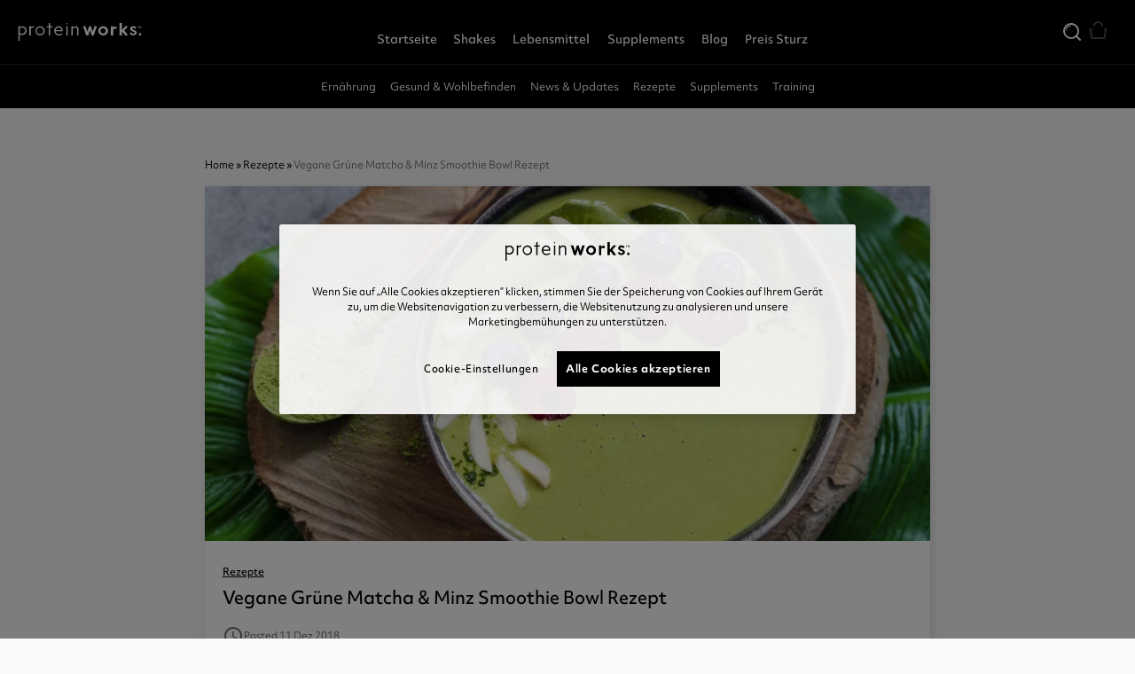

--- FILE ---
content_type: text/html; charset=UTF-8
request_url: https://de.theproteinworks.com/thelockerroom/vegan-green-macha-and-minz-smoothie-bowl/
body_size: 24705
content:
<!DOCTYPE html>
<html lang="de-DE" class="pw">
<head>
    <meta charset="UTF-8">
    <meta name="viewport" content="width=device-width, initial-scale=1, shrink-to-fit=no">
    <script src="https://de.theproteinworks.com/thelockerroom/wp-content/themes/proteinworks/assets/js/jquery-3.6.0.min.js"></script>
    <script data-minify="1" src="https://de.theproteinworks.com/thelockerroom/wp-content/cache/min/2/thelockerroom/wp-content/themes/proteinworks/assets/js/slick/slick.js?ver=1760456729" defer></script>
    <script data-minify="1" src="https://de.theproteinworks.com/thelockerroom/wp-content/cache/min/2/thelockerroom/wp-content/themes/proteinworks/assets/js/pw-main.js?ver=1760456729" defer></script>
    <meta name='robots' content='index, follow, max-image-preview:large, max-snippet:-1, max-video-preview:-1' />

	<!-- This site is optimized with the Yoast SEO plugin v21.3 - https://yoast.com/wordpress/plugins/seo/ -->
	<title>Vegane Grüne Matcha &amp; Minz Smoothie Bowl Rezept | Protein Works</title><link rel="preload" as="style" href="https://fonts.googleapis.com/css?family=Bitter%7CLato%7CLibre%20Baskerville%7CMontserrat%7CNeuton%7COpen%20Sans%7CPacifico%7CRaleway%7CRoboto%7CSacramento%7CVarela%20Round%7CLato%7COpen%20Sans%7CLibre%20Baskerville%7CMontserrat%7CNeuton%7CRaleway%7CRoboto%7CSacramento%7CVarela%20Round%7CPacifico%7CBitter&#038;display=swap" /><link rel="stylesheet" href="https://fonts.googleapis.com/css?family=Bitter%7CLato%7CLibre%20Baskerville%7CMontserrat%7CNeuton%7COpen%20Sans%7CPacifico%7CRaleway%7CRoboto%7CSacramento%7CVarela%20Round%7CLato%7COpen%20Sans%7CLibre%20Baskerville%7CMontserrat%7CNeuton%7CRaleway%7CRoboto%7CSacramento%7CVarela%20Round%7CPacifico%7CBitter&#038;display=swap" media="print" onload="this.media='all'" /><noscript><link rel="stylesheet" href="https://fonts.googleapis.com/css?family=Bitter%7CLato%7CLibre%20Baskerville%7CMontserrat%7CNeuton%7COpen%20Sans%7CPacifico%7CRaleway%7CRoboto%7CSacramento%7CVarela%20Round%7CLato%7COpen%20Sans%7CLibre%20Baskerville%7CMontserrat%7CNeuton%7CRaleway%7CRoboto%7CSacramento%7CVarela%20Round%7CPacifico%7CBitter&#038;display=swap" /></noscript>
	<meta name="description" content="Probiere diese leckere Smoothie Bowl mit Matcha und Minze. Dieses super einfache Rezept ist lecker und fruchtig, ganz einfach zum Nachmachen." />
	<link rel="canonical" href="https://de.theproteinworks.com/thelockerroom/vegan-green-macha-and-minz-smoothie-bowl/" />
	<meta property="og:locale" content="de_DE" />
	<meta property="og:type" content="article" />
	<meta property="og:title" content="Vegane Grüne Matcha &amp; Minz Smoothie Bowl Rezept | Protein Works" />
	<meta property="og:description" content="Probiere diese leckere Smoothie Bowl mit Matcha und Minze. Dieses super einfache Rezept ist lecker und fruchtig, ganz einfach zum Nachmachen." />
	<meta property="og:url" content="https://de.theproteinworks.com/thelockerroom/vegan-green-macha-and-minz-smoothie-bowl/" />
	<meta property="og:site_name" content="The Lockerroom" />
	<meta property="article:published_time" content="2018-12-11T13:34:04+00:00" />
	<meta property="article:modified_time" content="2025-09-08T11:09:51+00:00" />
	<meta property="og:image" content="https://img.theproteinworks.com/v7/_tlr/sites/2/2018/12/201801shutterstock_725039476.jpg" />
	<meta property="og:image:width" content="1000" />
	<meta property="og:image:height" content="667" />
	<meta property="og:image:type" content="image/jpeg" />
	<meta name="author" content="tpwchef" />
	<meta name="twitter:card" content="summary_large_image" />
	<meta name="twitter:label1" content="Written by" />
	<meta name="twitter:data1" content="tpwchef" />
	<meta name="twitter:label2" content="Est. reading time" />
	<meta name="twitter:data2" content="1 Minute" />
	<script type="application/ld+json" class="yoast-schema-graph">{"@context":"https://schema.org","@graph":[{"@type":"Article","@id":"https://de.theproteinworks.com/thelockerroom/vegan-green-macha-and-minz-smoothie-bowl/#article","isPartOf":{"@id":"https://de.theproteinworks.com/thelockerroom/vegan-green-macha-and-minz-smoothie-bowl/"},"author":{"name":"tpwchef","@id":"https://de.theproteinworks.com/thelockerroom/#/schema/person/087c1f73c7cfd1b0ff7ed8470eb5260f"},"headline":"Vegane Grüne Matcha &amp; Minz Smoothie Bowl Rezept","datePublished":"2018-12-11T13:34:04+00:00","dateModified":"2025-09-08T11:09:51+00:00","mainEntityOfPage":{"@id":"https://de.theproteinworks.com/thelockerroom/vegan-green-macha-and-minz-smoothie-bowl/"},"wordCount":121,"commentCount":0,"publisher":{"@id":"https://de.theproteinworks.com/thelockerroom/#organization"},"image":{"@id":"https://de.theproteinworks.com/thelockerroom/vegan-green-macha-and-minz-smoothie-bowl/#primaryimage"},"thumbnailUrl":"https://img.theproteinworks.com/v7/_tlr/sites/2/2018/12/201801shutterstock_725039476.jpg","articleSection":["Rezepte"],"inLanguage":"de-DE","potentialAction":[{"@type":"CommentAction","name":"Comment","target":["https://de.theproteinworks.com/thelockerroom/vegan-green-macha-and-minz-smoothie-bowl/#respond"]}]},{"@type":"WebPage","@id":"https://de.theproteinworks.com/thelockerroom/vegan-green-macha-and-minz-smoothie-bowl/","url":"https://de.theproteinworks.com/thelockerroom/vegan-green-macha-and-minz-smoothie-bowl/","name":"Vegane Grüne Matcha &amp; Minz Smoothie Bowl Rezept | Protein Works","isPartOf":{"@id":"https://de.theproteinworks.com/thelockerroom/#website"},"primaryImageOfPage":{"@id":"https://de.theproteinworks.com/thelockerroom/vegan-green-macha-and-minz-smoothie-bowl/#primaryimage"},"image":{"@id":"https://de.theproteinworks.com/thelockerroom/vegan-green-macha-and-minz-smoothie-bowl/#primaryimage"},"thumbnailUrl":"https://img.theproteinworks.com/v7/_tlr/sites/2/2018/12/201801shutterstock_725039476.jpg","datePublished":"2018-12-11T13:34:04+00:00","dateModified":"2025-09-08T11:09:51+00:00","description":"Probiere diese leckere Smoothie Bowl mit Matcha und Minze. Dieses super einfache Rezept ist lecker und fruchtig, ganz einfach zum Nachmachen.","breadcrumb":{"@id":"https://de.theproteinworks.com/thelockerroom/vegan-green-macha-and-minz-smoothie-bowl/#breadcrumb"},"inLanguage":"de-DE","potentialAction":[{"@type":"ReadAction","target":["https://de.theproteinworks.com/thelockerroom/vegan-green-macha-and-minz-smoothie-bowl/"]}]},{"@type":"ImageObject","inLanguage":"de-DE","@id":"https://de.theproteinworks.com/thelockerroom/vegan-green-macha-and-minz-smoothie-bowl/#primaryimage","url":"https://img.theproteinworks.com/v7/_tlr/sites/2/2018/12/201801shutterstock_725039476.jpg","contentUrl":"https://img.theproteinworks.com/v7/_tlr/sites/2/2018/12/201801shutterstock_725039476.jpg","width":1000,"height":667},{"@type":"BreadcrumbList","@id":"https://de.theproteinworks.com/thelockerroom/vegan-green-macha-and-minz-smoothie-bowl/#breadcrumb","itemListElement":[{"@type":"ListItem","position":1,"name":"Home","item":"https://de.theproteinworks.com/thelockerroom/"},{"@type":"ListItem","position":2,"name":"Rezepte","item":"https://de.theproteinworks.com/thelockerroom/rezepte/"},{"@type":"ListItem","position":3,"name":"Vegane Grüne Matcha &amp; Minz Smoothie Bowl Rezept"}]},{"@type":"WebSite","@id":"https://de.theproteinworks.com/thelockerroom/#website","url":"https://de.theproteinworks.com/thelockerroom/","name":"The Lockerroom","description":"","publisher":{"@id":"https://de.theproteinworks.com/thelockerroom/#organization"},"potentialAction":[{"@type":"SearchAction","target":{"@type":"EntryPoint","urlTemplate":"https://de.theproteinworks.com/thelockerroom/?s={search_term_string}"},"query-input":"required name=search_term_string"}],"inLanguage":"de-DE"},{"@type":"Organization","@id":"https://de.theproteinworks.com/thelockerroom/#organization","name":"The Protein Works","url":"https://de.theproteinworks.com/thelockerroom/","logo":{"@type":"ImageObject","inLanguage":"de-DE","@id":"https://de.theproteinworks.com/thelockerroom/#/schema/logo/image/","url":"https://img.theproteinworks.com/v7/_tlr/sites/2/2018/12/25446149_1989779157705414_9183486125499770556_n-1.jpg","contentUrl":"https://img.theproteinworks.com/v7/_tlr/sites/2/2018/12/25446149_1989779157705414_9183486125499770556_n-1.jpg","width":600,"height":600,"caption":"The Protein Works"},"image":{"@id":"https://de.theproteinworks.com/thelockerroom/#/schema/logo/image/"}},{"@type":"Person","@id":"https://de.theproteinworks.com/thelockerroom/#/schema/person/087c1f73c7cfd1b0ff7ed8470eb5260f","name":"tpwchef","image":{"@type":"ImageObject","inLanguage":"de-DE","@id":"https://de.theproteinworks.com/thelockerroom/#/schema/person/image/","url":"https://img.theproteinworks.com/v7/_tlr/sites/2/2022/05/tpw-logo-100x100.jpg","contentUrl":"https://img.theproteinworks.com/v7/_tlr/sites/2/2022/05/tpw-logo-100x100.jpg","caption":"tpwchef"},"description":"Infusing artisan techniques learnt from the best chefs around the globe, with cutting edge nutritional science, to create the very best recipes for you to try at home. TPW™ chef takes pride in every single flavourful creation. We had to keep their identity under wraps to save ‘bake off’ from stealing their ideas."}]}</script>
	<!-- / Yoast SEO plugin. -->


<link href='https://fonts.gstatic.com' crossorigin rel='preconnect' />
<link rel="alternate" type="application/rss+xml" title="The Lockerroom &raquo; Feed" href="https://de.theproteinworks.com/thelockerroom/feed/" />
<style id='wp-emoji-styles-inline-css'>

	img.wp-smiley, img.emoji {
		display: inline !important;
		border: none !important;
		box-shadow: none !important;
		height: 1em !important;
		width: 1em !important;
		margin: 0 0.07em !important;
		vertical-align: -0.1em !important;
		background: none !important;
		padding: 0 !important;
	}
</style>
<link rel='stylesheet' id='wp-block-library-css' href='https://de.theproteinworks.com/thelockerroom/wp-includes/css/dist/block-library/style.min.css?ver=6.6.1' media='all' />
<style id='wp-block-library-theme-inline-css'>
.wp-block-audio :where(figcaption){color:#555;font-size:13px;text-align:center}.is-dark-theme .wp-block-audio :where(figcaption){color:#ffffffa6}.wp-block-audio{margin:0 0 1em}.wp-block-code{border:1px solid #ccc;border-radius:4px;font-family:Menlo,Consolas,monaco,monospace;padding:.8em 1em}.wp-block-embed :where(figcaption){color:#555;font-size:13px;text-align:center}.is-dark-theme .wp-block-embed :where(figcaption){color:#ffffffa6}.wp-block-embed{margin:0 0 1em}.blocks-gallery-caption{color:#555;font-size:13px;text-align:center}.is-dark-theme .blocks-gallery-caption{color:#ffffffa6}:root :where(.wp-block-image figcaption){color:#555;font-size:13px;text-align:center}.is-dark-theme :root :where(.wp-block-image figcaption){color:#ffffffa6}.wp-block-image{margin:0 0 1em}.wp-block-pullquote{border-bottom:4px solid;border-top:4px solid;color:currentColor;margin-bottom:1.75em}.wp-block-pullquote cite,.wp-block-pullquote footer,.wp-block-pullquote__citation{color:currentColor;font-size:.8125em;font-style:normal;text-transform:uppercase}.wp-block-quote{border-left:.25em solid;margin:0 0 1.75em;padding-left:1em}.wp-block-quote cite,.wp-block-quote footer{color:currentColor;font-size:.8125em;font-style:normal;position:relative}.wp-block-quote.has-text-align-right{border-left:none;border-right:.25em solid;padding-left:0;padding-right:1em}.wp-block-quote.has-text-align-center{border:none;padding-left:0}.wp-block-quote.is-large,.wp-block-quote.is-style-large,.wp-block-quote.is-style-plain{border:none}.wp-block-search .wp-block-search__label{font-weight:700}.wp-block-search__button{border:1px solid #ccc;padding:.375em .625em}:where(.wp-block-group.has-background){padding:1.25em 2.375em}.wp-block-separator.has-css-opacity{opacity:.4}.wp-block-separator{border:none;border-bottom:2px solid;margin-left:auto;margin-right:auto}.wp-block-separator.has-alpha-channel-opacity{opacity:1}.wp-block-separator:not(.is-style-wide):not(.is-style-dots){width:100px}.wp-block-separator.has-background:not(.is-style-dots){border-bottom:none;height:1px}.wp-block-separator.has-background:not(.is-style-wide):not(.is-style-dots){height:2px}.wp-block-table{margin:0 0 1em}.wp-block-table td,.wp-block-table th{word-break:normal}.wp-block-table :where(figcaption){color:#555;font-size:13px;text-align:center}.is-dark-theme .wp-block-table :where(figcaption){color:#ffffffa6}.wp-block-video :where(figcaption){color:#555;font-size:13px;text-align:center}.is-dark-theme .wp-block-video :where(figcaption){color:#ffffffa6}.wp-block-video{margin:0 0 1em}:root :where(.wp-block-template-part.has-background){margin-bottom:0;margin-top:0;padding:1.25em 2.375em}
</style>
<link rel='stylesheet' id='mwp-diet-calculator-shortcode-block-css' href='https://de.theproteinworks.com/thelockerroom/wp-content/plugins/mwp-diet-calculator-2/includes/gutenberg/style.css?ver=1699951008' media='all' />
<link rel='stylesheet' id='mediaelement-css' href='https://de.theproteinworks.com/thelockerroom/wp-includes/js/mediaelement/mediaelementplayer-legacy.min.css?ver=4.2.17' media='all' />
<link rel='stylesheet' id='wp-mediaelement-css' href='https://de.theproteinworks.com/thelockerroom/wp-includes/js/mediaelement/wp-mediaelement.min.css?ver=6.6.1' media='all' />
<style id='classic-theme-styles-inline-css'>
/*! This file is auto-generated */
.wp-block-button__link{color:#fff;background-color:#32373c;border-radius:9999px;box-shadow:none;text-decoration:none;padding:calc(.667em + 2px) calc(1.333em + 2px);font-size:1.125em}.wp-block-file__button{background:#32373c;color:#fff;text-decoration:none}
</style>
<style id='global-styles-inline-css'>
:root{--wp--preset--aspect-ratio--square: 1;--wp--preset--aspect-ratio--4-3: 4/3;--wp--preset--aspect-ratio--3-4: 3/4;--wp--preset--aspect-ratio--3-2: 3/2;--wp--preset--aspect-ratio--2-3: 2/3;--wp--preset--aspect-ratio--16-9: 16/9;--wp--preset--aspect-ratio--9-16: 9/16;--wp--preset--color--black: #000000;--wp--preset--color--cyan-bluish-gray: #abb8c3;--wp--preset--color--white: #ffffff;--wp--preset--color--pale-pink: #f78da7;--wp--preset--color--vivid-red: #cf2e2e;--wp--preset--color--luminous-vivid-orange: #ff6900;--wp--preset--color--luminous-vivid-amber: #fcb900;--wp--preset--color--light-green-cyan: #7bdcb5;--wp--preset--color--vivid-green-cyan: #00d084;--wp--preset--color--pale-cyan-blue: #8ed1fc;--wp--preset--color--vivid-cyan-blue: #0693e3;--wp--preset--color--vivid-purple: #9b51e0;--wp--preset--gradient--vivid-cyan-blue-to-vivid-purple: linear-gradient(135deg,rgba(6,147,227,1) 0%,rgb(155,81,224) 100%);--wp--preset--gradient--light-green-cyan-to-vivid-green-cyan: linear-gradient(135deg,rgb(122,220,180) 0%,rgb(0,208,130) 100%);--wp--preset--gradient--luminous-vivid-amber-to-luminous-vivid-orange: linear-gradient(135deg,rgba(252,185,0,1) 0%,rgba(255,105,0,1) 100%);--wp--preset--gradient--luminous-vivid-orange-to-vivid-red: linear-gradient(135deg,rgba(255,105,0,1) 0%,rgb(207,46,46) 100%);--wp--preset--gradient--very-light-gray-to-cyan-bluish-gray: linear-gradient(135deg,rgb(238,238,238) 0%,rgb(169,184,195) 100%);--wp--preset--gradient--cool-to-warm-spectrum: linear-gradient(135deg,rgb(74,234,220) 0%,rgb(151,120,209) 20%,rgb(207,42,186) 40%,rgb(238,44,130) 60%,rgb(251,105,98) 80%,rgb(254,248,76) 100%);--wp--preset--gradient--blush-light-purple: linear-gradient(135deg,rgb(255,206,236) 0%,rgb(152,150,240) 100%);--wp--preset--gradient--blush-bordeaux: linear-gradient(135deg,rgb(254,205,165) 0%,rgb(254,45,45) 50%,rgb(107,0,62) 100%);--wp--preset--gradient--luminous-dusk: linear-gradient(135deg,rgb(255,203,112) 0%,rgb(199,81,192) 50%,rgb(65,88,208) 100%);--wp--preset--gradient--pale-ocean: linear-gradient(135deg,rgb(255,245,203) 0%,rgb(182,227,212) 50%,rgb(51,167,181) 100%);--wp--preset--gradient--electric-grass: linear-gradient(135deg,rgb(202,248,128) 0%,rgb(113,206,126) 100%);--wp--preset--gradient--midnight: linear-gradient(135deg,rgb(2,3,129) 0%,rgb(40,116,252) 100%);--wp--preset--font-size--small: 13px;--wp--preset--font-size--medium: 20px;--wp--preset--font-size--large: 36px;--wp--preset--font-size--x-large: 42px;--wp--preset--spacing--20: 0.44rem;--wp--preset--spacing--30: 0.67rem;--wp--preset--spacing--40: 1rem;--wp--preset--spacing--50: 1.5rem;--wp--preset--spacing--60: 2.25rem;--wp--preset--spacing--70: 3.38rem;--wp--preset--spacing--80: 5.06rem;--wp--preset--shadow--natural: 6px 6px 9px rgba(0, 0, 0, 0.2);--wp--preset--shadow--deep: 12px 12px 50px rgba(0, 0, 0, 0.4);--wp--preset--shadow--sharp: 6px 6px 0px rgba(0, 0, 0, 0.2);--wp--preset--shadow--outlined: 6px 6px 0px -3px rgba(255, 255, 255, 1), 6px 6px rgba(0, 0, 0, 1);--wp--preset--shadow--crisp: 6px 6px 0px rgba(0, 0, 0, 1);}:where(.is-layout-flex){gap: 0.5em;}:where(.is-layout-grid){gap: 0.5em;}body .is-layout-flex{display: flex;}.is-layout-flex{flex-wrap: wrap;align-items: center;}.is-layout-flex > :is(*, div){margin: 0;}body .is-layout-grid{display: grid;}.is-layout-grid > :is(*, div){margin: 0;}:where(.wp-block-columns.is-layout-flex){gap: 2em;}:where(.wp-block-columns.is-layout-grid){gap: 2em;}:where(.wp-block-post-template.is-layout-flex){gap: 1.25em;}:where(.wp-block-post-template.is-layout-grid){gap: 1.25em;}.has-black-color{color: var(--wp--preset--color--black) !important;}.has-cyan-bluish-gray-color{color: var(--wp--preset--color--cyan-bluish-gray) !important;}.has-white-color{color: var(--wp--preset--color--white) !important;}.has-pale-pink-color{color: var(--wp--preset--color--pale-pink) !important;}.has-vivid-red-color{color: var(--wp--preset--color--vivid-red) !important;}.has-luminous-vivid-orange-color{color: var(--wp--preset--color--luminous-vivid-orange) !important;}.has-luminous-vivid-amber-color{color: var(--wp--preset--color--luminous-vivid-amber) !important;}.has-light-green-cyan-color{color: var(--wp--preset--color--light-green-cyan) !important;}.has-vivid-green-cyan-color{color: var(--wp--preset--color--vivid-green-cyan) !important;}.has-pale-cyan-blue-color{color: var(--wp--preset--color--pale-cyan-blue) !important;}.has-vivid-cyan-blue-color{color: var(--wp--preset--color--vivid-cyan-blue) !important;}.has-vivid-purple-color{color: var(--wp--preset--color--vivid-purple) !important;}.has-black-background-color{background-color: var(--wp--preset--color--black) !important;}.has-cyan-bluish-gray-background-color{background-color: var(--wp--preset--color--cyan-bluish-gray) !important;}.has-white-background-color{background-color: var(--wp--preset--color--white) !important;}.has-pale-pink-background-color{background-color: var(--wp--preset--color--pale-pink) !important;}.has-vivid-red-background-color{background-color: var(--wp--preset--color--vivid-red) !important;}.has-luminous-vivid-orange-background-color{background-color: var(--wp--preset--color--luminous-vivid-orange) !important;}.has-luminous-vivid-amber-background-color{background-color: var(--wp--preset--color--luminous-vivid-amber) !important;}.has-light-green-cyan-background-color{background-color: var(--wp--preset--color--light-green-cyan) !important;}.has-vivid-green-cyan-background-color{background-color: var(--wp--preset--color--vivid-green-cyan) !important;}.has-pale-cyan-blue-background-color{background-color: var(--wp--preset--color--pale-cyan-blue) !important;}.has-vivid-cyan-blue-background-color{background-color: var(--wp--preset--color--vivid-cyan-blue) !important;}.has-vivid-purple-background-color{background-color: var(--wp--preset--color--vivid-purple) !important;}.has-black-border-color{border-color: var(--wp--preset--color--black) !important;}.has-cyan-bluish-gray-border-color{border-color: var(--wp--preset--color--cyan-bluish-gray) !important;}.has-white-border-color{border-color: var(--wp--preset--color--white) !important;}.has-pale-pink-border-color{border-color: var(--wp--preset--color--pale-pink) !important;}.has-vivid-red-border-color{border-color: var(--wp--preset--color--vivid-red) !important;}.has-luminous-vivid-orange-border-color{border-color: var(--wp--preset--color--luminous-vivid-orange) !important;}.has-luminous-vivid-amber-border-color{border-color: var(--wp--preset--color--luminous-vivid-amber) !important;}.has-light-green-cyan-border-color{border-color: var(--wp--preset--color--light-green-cyan) !important;}.has-vivid-green-cyan-border-color{border-color: var(--wp--preset--color--vivid-green-cyan) !important;}.has-pale-cyan-blue-border-color{border-color: var(--wp--preset--color--pale-cyan-blue) !important;}.has-vivid-cyan-blue-border-color{border-color: var(--wp--preset--color--vivid-cyan-blue) !important;}.has-vivid-purple-border-color{border-color: var(--wp--preset--color--vivid-purple) !important;}.has-vivid-cyan-blue-to-vivid-purple-gradient-background{background: var(--wp--preset--gradient--vivid-cyan-blue-to-vivid-purple) !important;}.has-light-green-cyan-to-vivid-green-cyan-gradient-background{background: var(--wp--preset--gradient--light-green-cyan-to-vivid-green-cyan) !important;}.has-luminous-vivid-amber-to-luminous-vivid-orange-gradient-background{background: var(--wp--preset--gradient--luminous-vivid-amber-to-luminous-vivid-orange) !important;}.has-luminous-vivid-orange-to-vivid-red-gradient-background{background: var(--wp--preset--gradient--luminous-vivid-orange-to-vivid-red) !important;}.has-very-light-gray-to-cyan-bluish-gray-gradient-background{background: var(--wp--preset--gradient--very-light-gray-to-cyan-bluish-gray) !important;}.has-cool-to-warm-spectrum-gradient-background{background: var(--wp--preset--gradient--cool-to-warm-spectrum) !important;}.has-blush-light-purple-gradient-background{background: var(--wp--preset--gradient--blush-light-purple) !important;}.has-blush-bordeaux-gradient-background{background: var(--wp--preset--gradient--blush-bordeaux) !important;}.has-luminous-dusk-gradient-background{background: var(--wp--preset--gradient--luminous-dusk) !important;}.has-pale-ocean-gradient-background{background: var(--wp--preset--gradient--pale-ocean) !important;}.has-electric-grass-gradient-background{background: var(--wp--preset--gradient--electric-grass) !important;}.has-midnight-gradient-background{background: var(--wp--preset--gradient--midnight) !important;}.has-small-font-size{font-size: var(--wp--preset--font-size--small) !important;}.has-medium-font-size{font-size: var(--wp--preset--font-size--medium) !important;}.has-large-font-size{font-size: var(--wp--preset--font-size--large) !important;}.has-x-large-font-size{font-size: var(--wp--preset--font-size--x-large) !important;}
:where(.wp-block-post-template.is-layout-flex){gap: 1.25em;}:where(.wp-block-post-template.is-layout-grid){gap: 1.25em;}
:where(.wp-block-columns.is-layout-flex){gap: 2em;}:where(.wp-block-columns.is-layout-grid){gap: 2em;}
:root :where(.wp-block-pullquote){font-size: 1.5em;line-height: 1.6;}
</style>
<link data-minify="1" rel='stylesheet' id='font-awesome-css' href='https://de.theproteinworks.com/thelockerroom/wp-content/cache/min/2/thelockerroom/wp-content/plugins/salient-core/css/font-awesome.min.css?ver=1760456729' media='all' />
<link data-minify="1" rel='stylesheet' id='salient-wpbakery-addons-css' href='https://de.theproteinworks.com/thelockerroom/wp-content/cache/min/2/thelockerroom/wp-content/plugins/salient-core/css/salient-wpbakery-addons-basic.css?ver=1760456729' media='all' />
<link data-minify="1" rel='stylesheet' id='dashicons-css' href='https://de.theproteinworks.com/thelockerroom/wp-content/cache/min/2/thelockerroom/wp-includes/css/dashicons.min.css?ver=1760456729' media='all' />
<link data-minify="1" rel='stylesheet' id='ppress-frontend-css' href='https://de.theproteinworks.com/thelockerroom/wp-content/cache/min/2/thelockerroom/wp-content/plugins/wp-user-avatar/assets/css/frontend.min.css?ver=1760456729' media='all' />
<link rel='stylesheet' id='ppress-flatpickr-css' href='https://de.theproteinworks.com/thelockerroom/wp-content/plugins/wp-user-avatar/assets/flatpickr/flatpickr.min.css?ver=4.13.1' media='all' />
<link rel='stylesheet' id='ppress-select2-css' href='https://de.theproteinworks.com/thelockerroom/wp-content/plugins/wp-user-avatar/assets/select2/select2.min.css?ver=6.6.1' media='all' />
<link data-minify="1" rel='stylesheet' id='wp-pagenavi-css' href='https://de.theproteinworks.com/thelockerroom/wp-content/cache/min/2/thelockerroom/wp-content/plugins/wp-pagenavi/pagenavi-css.css?ver=1760456729' media='all' />
<link data-minify="1" rel='stylesheet' id='main-css' href='https://de.theproteinworks.com/thelockerroom/wp-content/cache/min/2/thelockerroom/wp-content/themes/proteinworks/assets/css/main.css?ver=1760456729' media='all' />
<link data-minify="1" rel='stylesheet' id='style-css' href='https://de.theproteinworks.com/thelockerroom/wp-content/cache/min/2/thelockerroom/wp-content/themes/proteinworks/style.css?ver=1760456729' media='all' />
<link data-minify="1" rel='stylesheet' id='slick-css-css' href='https://de.theproteinworks.com/thelockerroom/wp-content/cache/min/2/thelockerroom/wp-content/themes/proteinworks/assets/js/slick/slick.css?ver=1760456729' media='all' />
<link data-minify="1" rel='stylesheet' id='slick-theme-css-css' href='https://de.theproteinworks.com/thelockerroom/wp-content/cache/min/2/thelockerroom/wp-content/themes/proteinworks/assets/js/slick/slick-theme.css?ver=1760456729' media='all' />
<link data-minify="1" rel='stylesheet' id='smile-info-bar-style-css' href='https://de.theproteinworks.com/thelockerroom/wp-content/cache/min/2/thelockerroom/wp-content/plugins/convertplug/modules/info_bar/assets/css/info_bar.min.css?ver=1760456729' media='all' />
<script id="jquery-core-js-extra">
var slide_in = {"demo_dir":"https:\/\/de.theproteinworks.com\/thelockerroom\/wp-content\/plugins\/convertplug\/modules\/slide_in\/assets\/demos"};
</script>
<script src="https://de.theproteinworks.com/thelockerroom/wp-includes/js/jquery/jquery.min.js?ver=3.7.1" id="jquery-core-js"></script>
<script src="https://de.theproteinworks.com/thelockerroom/wp-includes/js/jquery/jquery-migrate.min.js?ver=3.4.1" id="jquery-migrate-js" defer></script>
<script data-minify="1" src="https://de.theproteinworks.com/thelockerroom/wp-content/cache/min/2/thelockerroom/wp-content/plugins/salient-core/js/third-party/jquery.easing.js?ver=1760456729" id="jquery-easing-js" defer></script>
<script src="https://de.theproteinworks.com/thelockerroom/wp-content/plugins/salient-core/js/third-party/imagesLoaded.min.js?ver=1.4" id="imagesLoaded-js" defer></script>
<script data-minify="1" src="https://de.theproteinworks.com/thelockerroom/wp-content/cache/min/2/thelockerroom/wp-content/plugins/salient-core/js/init.js?ver=1760456729" id="salient-wpbakery-addons-js" defer></script>
<script src="https://de.theproteinworks.com/thelockerroom/wp-includes/js/dist/hooks.min.js?ver=2810c76e705dd1a53b18" id="wp-hooks-js"></script>
<script id="say-what-js-js-extra">
var say_what_data = {"replacements":{"salient|Read Article|":"Artikel Lesen","salient|Search|":"Suchen","salient|Leave a Reply|":"Hinterlasse ein Kommentar","salient|Submit Comment|":"Kommentar einreichen","salient|Search...|":"Suchen...","salient|You May Also Like|":"Das k\u00f6nnte dir auch gefallen"}};
</script>
<script data-minify="1" src="https://de.theproteinworks.com/thelockerroom/wp-content/cache/min/2/thelockerroom/wp-content/plugins/say-what/assets/build/frontend.js?ver=1760456729" id="say-what-js-js" defer></script>
<script src="https://de.theproteinworks.com/thelockerroom/wp-content/plugins/wp-user-avatar/assets/flatpickr/flatpickr.min.js?ver=4.13.1" id="ppress-flatpickr-js" defer></script>
<script src="https://de.theproteinworks.com/thelockerroom/wp-content/plugins/wp-user-avatar/assets/select2/select2.min.js?ver=4.13.1" id="ppress-select2-js" defer></script>
<script id="ajax-script-js-extra">
var ajax_object = {"ajax_url":"https:\/\/de.theproteinworks.com\/thelockerroom\/ajax-processor"};
</script>
<script src="https://de.theproteinworks.com/thelockerroom/wp-content/themes/proteinworks/js/ajax-scripts.js?ver=6.6.1" id="ajax-script-js" defer></script>
<link rel="https://api.w.org/" href="https://de.theproteinworks.com/thelockerroom/wp-json/" /><link rel="alternate" title="JSON" type="application/json" href="https://de.theproteinworks.com/thelockerroom/wp-json/wp/v2/posts/291" /><link rel="EditURI" type="application/rsd+xml" title="RSD" href="https://de.theproteinworks.com/thelockerroom/xmlrpc.php?rsd" />
<meta name="generator" content="WordPress 6.6.1" />
<link rel='shortlink' href='https://de.theproteinworks.com/thelockerroom/?p=291' />
<link rel="alternate" title="oEmbed (JSON)" type="application/json+oembed" href="https://de.theproteinworks.com/thelockerroom/wp-json/oembed/1.0/embed?url=https%3A%2F%2Fde.theproteinworks.com%2Fthelockerroom%2Fvegan-green-macha-and-minz-smoothie-bowl%2F" />
<link rel="alternate" title="oEmbed (XML)" type="text/xml+oembed" href="https://de.theproteinworks.com/thelockerroom/wp-json/oembed/1.0/embed?url=https%3A%2F%2Fde.theproteinworks.com%2Fthelockerroom%2Fvegan-green-macha-and-minz-smoothie-bowl%2F&#038;format=xml" />
		<style>
			:root {
				--mv-create-radius: 0;
			}
		</style>
		<link rel="alternate" hreflang="en" href="https://www.theproteinworks.com/thelockerroom/vegan-green-macha-and-mint-smoothie-bowl/"><link rel="alternate" hreflang="fr" href="https://fr.theproteinworks.com/thelockerroom/bol-the-vert-et-menthe-vegan/"><link rel="alternate" hreflang="en-ie" href="https://ie.theproteinworks.com/thelockerroom/vegan-green-macha-and-mint-smoothie-bowl/"><link rel="alternate" hreflang="de" href="https://de.theproteinworks.com/thelockerroom/vegan-green-macha-and-minz-smoothie-bowl/"><link rel="preload" as="image" fetchpriority="high" media="(min-width: 1025px)" href="https://img.theproteinworks.com/v7/_tlr/sites/2/2018/12/201801shutterstock_725039476.jpg">
<link rel="preload" as="image" fetchpriority="high" media="(max-width: 767px)" href="https://img.theproteinworks.com/v7/_tlr/sites/2/2018/12/201801shutterstock_725039476-768x512.jpg">
<link rel="preload" as="image" fetchpriority="high" media="screen and (min-width: 768px) and (max-width: 1024px)" href="https://img.theproteinworks.com/v7/_tlr/sites/2/2018/12/201801shutterstock_725039476-300x200.jpg">
<meta name="generator" content="Powered by WPBakery Page Builder - drag and drop page builder for WordPress."/>
<script>
if(!window.gtmConsentIsSet) {
    (function() {
    window.gtmConsentIsSet = true;
    function getCookieDecoded(s) {
        return decodeURIComponent(s.replace(/\+/g, ' '));
    }
    function getCookieByName(key) {
        let cookies = document.cookie.split('; ');
        for (let i = 0, parts; (parts = cookies[i] && cookies[i].split('=')); i++) {
            if (getCookieDecoded(parts.shift()) === key) {
                return getCookieDecoded(parts.join('='));
            }
        }
        return null;
    }
    function getGtmConsent(consentVal) {
        var consent = {
            ad_user_data: 'denied',
            ad_personalization: 'denied',
            functionality_storage: 'denied',
            personalization_storage: 'denied',
            security_storage: 'denied',
            analytics_storage: 'denied',
            ad_storage: 'denied'
        }
        if (!consentVal) {
            return consent;
        }
        if (consentVal.indexOf('C0001') >= 0 && consentVal.indexOf('C0001:0') < 0) {
            consent.security_storage = 'granted';
            consent.ad_storage = 'granted';
        }
        if (consentVal.indexOf('C0002') >= 0 && consentVal.indexOf('C0002:0') < 0) {
            consent.personalization_storage = 'granted';
        }
        if (consentVal.indexOf('C0003') >= 0 && consentVal.indexOf('C0003:0') < 0) {
            consent.functionality_storage = 'granted';
        }
        if (consentVal.indexOf('C0004') >= 0 && consentVal.indexOf('C0004:0') < 0) {
            consent.analytics_storage = 'granted';
        }
        if (consentVal.indexOf('C0005') >= 0 && consentVal.indexOf('C0005:0') < 0) {
            consent.ad_user_data = 'granted';
            consent.ad_personalization = 'granted';
        }
        return consent;
    }
    
    var consent = getGtmConsent(getCookieByName('OptanonAlertBoxClosed') ? getCookieByName('OptanonConsent') : '');
    var lastUpdate = {};
    window.dataLayer = window.dataLayer || [];
    window.gtag = function (){window.dataLayer.push(arguments);}
    window.gtag('consent', 'default', consent);
    window.addEventListener('consent.onetrust', function (e) {
        if (getCookieByName('OptanonAlertBoxClosed')) {
            var updConsent = getGtmConsent(e.detail);
            if (JSON.stringify(lastUpdate) != JSON.stringify(updConsent)) {
                lastUpdate = updConsent;
                gtag('consent', 'update', updConsent);
            }
        }
    });
})();}
</script>
<script type="text/javascript" src="https://cdn-ukwest.onetrust.com/consent/57564f42-5499-4e5b-9bde-d628623b1815/OtAutoBlock.js"></script>
<script src="https://cdn-ukwest.onetrust.com/scripttemplates/otSDKStub.js" data-document-language="true" type="text/javascript" charset="UTF-8" data-domain-script="57564f42-5499-4e5b-9bde-d628623b1815" defer=""></script><script type="text/javascript">
function OptanonWrapper() { }
</script>
 

<!-- Google Tag Manager -->
<script>(function(w,d,s,l,i){w[l]=w[l]||[];w[l].push({'gtm.start':
new Date().getTime(),event:'gtm.js'});var f=d.getElementsByTagName(s)[0],
j=d.createElement(s),dl=l!='dataLayer'?'&l='+l:'';j.defer=true;j.setAttribute('data-ot-ignore', 1);j.src=
'https://www.googletagmanager.com/gtm.js?id='+i+dl;f.parentNode.insertBefore(j,f);
})(window,document,'script','dataLayer','GTM-T4K5CNH');</script>
<!-- End Google Tag Manager -->			<style id="wpsp-style-frontend"></style>
			<link rel="icon" href="https://img.theproteinworks.com/v7/_tlr/sites/2/2022/08/favicon-32x32_.png" sizes="32x32" />
<link rel="icon" href="https://img.theproteinworks.com/v7/_tlr/sites/2/2022/08/favicon-32x32_.png" sizes="192x192" />
<link rel="apple-touch-icon" href="https://img.theproteinworks.com/v7/_tlr/sites/2/2022/08/favicon-32x32_.png" />
<meta name="msapplication-TileImage" content="https://img.theproteinworks.com/v7/_tlr/sites/2/2022/08/favicon-32x32_.png" />
<noscript><style> .wpb_animate_when_almost_visible { opacity: 1; }</style></noscript><noscript><style id="rocket-lazyload-nojs-css">.rll-youtube-player, [data-lazy-src]{display:none !important;}</style></noscript>    <link data-minify="1" href="https://de.theproteinworks.com/thelockerroom/wp-content/cache/min/2/thelockerroom/wp-content/themes/proteinworks/assets/css/pw-styles.css?ver=1760456729" rel="stylesheet">
</head>

<body class="post-template-default single single-post postid-291 single-format-standard wp-schema-pro-2.7.11 wpb-js-composer js-comp-ver-6.1 vc_responsive">
<!-- Google Tag Manager (noscript) -->
<noscript><iframe src="https://www.googletagmanager.com/ns.html?id=GTM-T4K5CNH"
height="0" width="0" style="display:none;visibility:hidden"></iframe></noscript>
<!-- End Google Tag Manager (noscript) -->


<a href="#main" class="visually-hidden-focusable">Zum Hauptinhalt springen</a>

<div id="wrapper">
    <header id="header" class="fixed-top">
        <div class="main-header">
            <nav  class="navbar navbar-expand-lg ">
                <div class="container">
                    <button class="btn navbar-toggler collapsed btn-toggle-canvas" type="button" data-bs-toggle="offcanvas" data-bs-target="#offcanvasExample" aria-controls="offcanvasExample">
                        <span class="material-icons notranslate">menu</span>
                    </button>
                                        <a href="https://de.theproteinworks.com/" class="logo-wrapper">
                        <img src="data:image/svg+xml,%3Csvg%20xmlns='http://www.w3.org/2000/svg'%20viewBox='0%200%200%200'%3E%3C/svg%3E" alt="The Lockerroom" class="logo-desktop" data-lazy-src="https://img.theproteinworks.com/v7/_tlr/sites/2/2022/08/logo-white.svg"><noscript><img src="https://img.theproteinworks.com/v7/_tlr/sites/2/2022/08/logo-white.svg" alt="The Lockerroom" class="logo-desktop"></noscript>
                        <img src="data:image/svg+xml,%3Csvg%20xmlns='http://www.w3.org/2000/svg'%20viewBox='0%200%200%200'%3E%3C/svg%3E" alt="The Lockerroom" class="logo-mobile" data-lazy-src="https://img.theproteinworks.com/v7/_tlr/sites/2/2022/08/logo-white.svg"><noscript><img src="https://img.theproteinworks.com/v7/_tlr/sites/2/2022/08/logo-white.svg" alt="The Lockerroom" class="logo-mobile"></noscript>
                    </a>
                                        <div class="offcanvas offcanvas-start offcanvas-dark" data-bs-scroll="false" data-bs-backdrop="true"  tabindex="-1" id="offcanvasExample" aria-labelledby="offcanvasExampleLabel">

                        <div class="offcanvas-header">
                            <h5 class="offcanvas-title" id="offcanvasExampleLabel">Menu</h5>
                            <span class="material-icons notranslate close">close</span>
                        </div>
                        <div class="offcanvas-body">
                                                        <ul id="menu-top-nav" class="navbar-nav me-auto">
                                                                <li itemscope="itemscope" itemtype="https://www.schema.org/SiteNavigationElement" id="menu-item-1" class="menu-item menu-item-type-custom menu-item-object-custom nav-item menu-item-21876">
                                    <a href="https://de.theproteinworks.com/" class="nav-link" title="Startseite">Startseite</a>
                                </li>
                                <li itemscope="itemscope" itemtype="https://www.schema.org/SiteNavigationElement" id="menu-item-626" class="has-child level0 menu-item menu-item-type-custom menu-item-object-custom nav-item menu-item-626"><span class="menu-title">Shakes<span class="material-icons notranslate">expand_more</span></span><a href="https://de.theproteinworks.com/produkte/shakes" class="nav-link" title="Shakes">Shakes</a><div class="mega-nav-inner sub-menu level0"><a class="shop-all" href="https://de.theproteinworks.com/produkte/shakes"> Alles Kaufen Shakes</a><div class="container custom-container"><div class="row"><div class="col level1"><h6 class="nav-link-header has-child" title="Trinkmahlzeiten"><span class="menu-title menu-title-small">Trinkmahlzeiten<span class="material-icons notranslate">expand_more</span></span><a href="https://de.theproteinworks.com/produkte/shakes/trinkmahlzeiten">Trinkmahlzeiten</a></h6><ul class="sub-menu level1"><li><a href="https://de.theproteinworks.com/produkte/shakes/trinkmahlzeiten" title="Trinkmahlzeiten">Alles Kaufen Trinkmahlzeiten</a></li><li><a href="https://de.theproteinworks.com/produkte/shakes/trinkmahlzeiten/fruehstueck" title="Trinkmahlzeiten">Frühstück</a></li><li><a href="https://de.theproteinworks.com/produkte/shakes/trinkmahlzeiten/mittag-abendessen" title="Trinkmahlzeiten">Mittag- / Abendessen</a></li><li><a href="https://de.theproteinworks.com/produkte/shakes/trinkmahlzeiten/vor-dem-schlafengehen" title="Trinkmahlzeiten">Vor dem Schlafengehen</a></li><li><a href="https://de.theproteinworks.com/produkte/shakes/trinkmahlzeiten/abnehmen" title="Trinkmahlzeiten">Abnehmen</a></li><li><a href="https://de.theproteinworks.com/produkte/shakes/trinkmahlzeiten/vegan" title="Trinkmahlzeiten">Vegan</a></li></ul></div><div class="col level1"><h6 class="nav-link-header has-child" title="Protein Shakes"><span class="menu-title menu-title-small">Protein Shakes<span class="material-icons notranslate">expand_more</span></span><a href="https://de.theproteinworks.com/produkte/shakes/protein">Protein Shakes</a></h6><ul class="sub-menu level1"><li><a href="https://de.theproteinworks.com/produkte/shakes/protein" title="Protein Shakes">Alles Kaufen Protein Shakes</a></li><li><a href="https://de.theproteinworks.com/produkte/shakes/protein/whey-protein" title="Protein Shakes">Whey Proteinpulver</a></li><li><a href="https://de.theproteinworks.com/produkte/shakes/protein/veganes-protein" title="Protein Shakes">Vegane Proteinpulver</a></li><li><a href="https://de.theproteinworks.com/produkte/shakes/protein/mahlzeitenersatz-shakes" title="Protein Shakes">Mahlzeitenersatz Shakes</a></li><li><a href="https://de.theproteinworks.com/produkte/shakes/protein/milchprotein" title="Protein Shakes">Molkenproteinpulver</a></li><li><a href="https://de.theproteinworks.com/produkte/shakes/clear-protein" title="Protein Shakes">Clear Protein </a></li></ul></div><div class="col level1"><h6 class="nav-link-header has-child" title=" Vegane Proteine"><span class="menu-title menu-title-small"> Vegane Proteine<span class="material-icons notranslate">expand_more</span></span><a href="https://de.theproteinworks.com/produkte/shakes/vegan"> Vegane Proteine</a></h6><ul class="sub-menu level1"><li><a href="https://de.theproteinworks.com/produkte/shakes/vegan" title=" Vegane Proteine">Alles Kaufen  Vegane Proteine</a></li><li><a href="https://de.theproteinworks.com/produkte/shakes/protein/veganes-protein" title=" Vegane Proteine">Vegane Shakes</a></li><li><a href="https://de.theproteinworks.com/produkte/shakes/vegan/vegane-trinkmahlzeit" title=" Vegane Proteine">Vegane Trinkmahlzeiten</a></li><li><a href="https://de.theproteinworks.com/produkte/shakes/vegan/soja-protein" title=" Vegane Proteine">Soja Protein</a></li><li><a href="https://de.theproteinworks.com/produkte/shakes/vegan/erbsenprotein" title=" Vegane Proteine">Erbsen Protein</a></li></ul></div><div class="col level1"><h6 class="nav-link-header has-child" title="Abnehm Shakes"><span class="menu-title menu-title-small">Abnehm Shakes<span class="material-icons notranslate">expand_more</span></span><a href="https://de.theproteinworks.com/produkte/shakes/abnehm-shake">Abnehm Shakes</a></h6><ul class="sub-menu level1"><li><a href="https://de.theproteinworks.com/produkte/shakes/abnehm-shake" title="Abnehm Shakes">Alles Kaufen Abnehm Shakes</a></li><li><a href="https://de.theproteinworks.com/produkte/shakes/abnehm-shake/trinkmahlzeit" title="Abnehm Shakes">Trinkmahlzeiten</a></li><li><a href="https://de.theproteinworks.com/produkte/shakes/abnehm-shake/diaet-shake" title="Abnehm Shakes">Diät Shakes</a></li></ul></div><div class="col level1"><h6 class="nav-link-header has-child" title="Shakes zum Zunehmen"><span class="menu-title menu-title-small">Shakes zum Zunehmen<span class="material-icons notranslate">expand_more</span></span><a href="https://de.theproteinworks.com/produkte/shakes/muskelaufbau">Shakes zum Zunehmen</a></h6><ul class="sub-menu level1"><li><a href="https://de.theproteinworks.com/produkte/shakes/muskelaufbau" title="Shakes zum Zunehmen">Alles Kaufen Shakes zum Zunehmen</a></li><li><a href="https://de.theproteinworks.com/produkte/shakes/muskelaufbau/muskelaufbau-produkte" title="Shakes zum Zunehmen">Shakes für Muskelaufbau</a></li><li><a href="https://de.theproteinworks.com/produkte/shakes/muskelaufbau/weight-gainer" title="Shakes zum Zunehmen">Weight Gainer</a></li></ul></div><div class="col level1"><h6 class="nav-link-header has-child" title="Gesundheit & Wellness"><span class="menu-title menu-title-small">Gesundheit & Wellness<span class="material-icons notranslate">expand_more</span></span><a href="https://de.theproteinworks.com/produkte/shakes/gesundheit-wohlbefinden">Gesundheit & Wellness</a></h6><ul class="sub-menu level1"><li><a href="https://de.theproteinworks.com/produkte/shakes/gesundheit-wohlbefinden" title="Gesundheit & Wellness">Alles Kaufen Gesundheit & Wellness</a></li><li><a href="https://de.theproteinworks.com/produkte/shakes/gesundheit-wohlbefinden/superfood-pulver" title="Gesundheit & Wellness">Greens Pulver</a></li><li><a href="https://de.theproteinworks.com/produkte/shakes/gesundheit-wohlbefinden/collagen" title="Gesundheit & Wellness">Collagen</a></li></ul></div><div class="col level1"><h6 class="nav-link-header has-child" title="Fokus und Energie"><span class="menu-title menu-title-small">Fokus und Energie<span class="material-icons notranslate">expand_more</span></span><a href="https://de.theproteinworks.com/produkte/shakes/fokus-und-energie">Fokus und Energie</a></h6><ul class="sub-menu level1"><li><a href="https://de.theproteinworks.com/produkte/shakes/fokus-und-energie" title="Fokus und Energie">Alles Kaufen Fokus und Energie</a></li><li><a href="https://de.theproteinworks.com/endless-coffee" title="Fokus und Energie">Endless Nootropic</a></li><li><a href="https://de.theproteinworks.com/" title="Fokus und Energie">Endless Coffee</a></li><li><a href="https://de.theproteinworks.com/protein-coffee-coolers" title="Fokus und Energie">Protein Coffee Coolers </a></li><li><a href="https://de.theproteinworks.com/produkte/shakes/fokus-und-energie/preworkout" title="Fokus und Energie">Preworkout Booster</a></li></ul></div></div></div></div></li><li itemscope="itemscope" itemtype="https://www.schema.org/SiteNavigationElement" id="menu-item-627" class="has-child level0 menu-item menu-item-type-custom menu-item-object-custom nav-item menu-item-627"><span class="menu-title">Lebensmittel<span class="material-icons notranslate">expand_more</span></span><a href="https://de.theproteinworks.com/produkte/nahrungsmittel" class="nav-link" title="Lebensmittel">Lebensmittel</a><div class="mega-nav-inner sub-menu level0"><a class="shop-all" href="https://de.theproteinworks.com/produkte/nahrungsmittel"> Alles Kaufen Lebensmittel</a><div class="container custom-container"><div class="row"><div class="col level1"><h6 class="nav-link-header has-child" title="Frühstück"><span class="menu-title menu-title-small">Frühstück<span class="material-icons notranslate">expand_more</span></span><a href="https://de.theproteinworks.com/produkte/nahrungsmittel/fruehstueck">Frühstück</a></h6><ul class="sub-menu level1"><li><a href="https://de.theproteinworks.com/produkte/nahrungsmittel/fruehstueck" title="Frühstück">Alles Kaufen Frühstück</a></li><li><a href="https://de.theproteinworks.com/superfood-breakfast-bowl" title="Frühstück">Superfood Breakfast Bowl</a></li><li><a href="https://de.theproteinworks.com/produkte/nahrungsmittel/fruehstueck/protein-porridge" title="Frühstück">Protein Porridge</a></li><li><a href="https://de.theproteinworks.com/produkte/nahrungsmittel//fruehstueck/protein-pancakes" title="Frühstück">Protein Pancakes</a></li></ul></div><div class="col level1"><h6 class="nav-link-header has-child" title="Süß"><span class="menu-title menu-title-small">Süß<span class="material-icons notranslate">expand_more</span></span><a href="https://de.theproteinworks.com/produkte/nahrungsmittel/sweet">Süß</a></h6><ul class="sub-menu level1"><li><a href="https://de.theproteinworks.com/produkte/nahrungsmittel/sweet" title="Süß">Alles Kaufen Süß</a></li><li><a href="https://de.theproteinworks.com/flavour-shots" title="Süß">Flavour Shots</a></li><li><a href="https://de.theproteinworks.com/produkte/nahrungsmittel/sweet/protein-snacks" title="Süß">Protein Snacks</a></li><li><a href="https://de.theproteinworks.com/produkte/nahrungsmittel/sweet/protein-pancakes" title="Süß">Protein Pancakes</a></li><li><a href="https://de.theproteinworks.com/produkte/nahrungsmittel/sweet/protein-dessert" title="Süß">Protein Dessert</a></li><li><a href="https://de.theproteinworks.com/produkte/nahrungsmittel/sweet/protein-dessert" title="Süß">Protein Backmischung</a></li><li><a href="https://de.theproteinworks.com/zero-syrups" title="Süß">Zero Syrups™</a></li></ul></div><div class="col level1"><h6 class="nav-link-header has-child" title="Herzhaft"><span class="menu-title menu-title-small">Herzhaft<span class="material-icons notranslate">expand_more</span></span><a href="https://de.theproteinworks.com/produkte/nahrungsmittel/herzhaft">Herzhaft</a></h6><ul class="sub-menu level1"><li><a href="https://de.theproteinworks.com/produkte/nahrungsmittel/herzhaft" title="Herzhaft">Alles Kaufen Herzhaft</a></li><li><a href="https://de.theproteinworks.com/herzhafte-super-meals" title="Herzhaft">SuperMeals</a></li><li><a href="https://de.theproteinworks.com/supersoups" title="Herzhaft">SuperSoups</a></li></ul></div><div class="col level1"><h6 class="nav-link-header has-child" title="Nussbutter"><span class="menu-title menu-title-small">Nussbutter<span class="material-icons notranslate">expand_more</span></span><a href="https://de.theproteinworks.com/produkte/nahrungsmittel/nussbutter">Nussbutter</a></h6><ul class="sub-menu level1"><li><a href="https://de.theproteinworks.com/produkte/nahrungsmittel/nussbutter" title="Nussbutter">Alles Kaufen Nussbutter</a></li><li><a href="https://de.theproteinworks.com/erdnussbutter%20" title="Nussbutter">Erdnussbutter </a></li></ul></div></div></div></div></li><li itemscope="itemscope" itemtype="https://www.schema.org/SiteNavigationElement" id="menu-item-628" class="has-child level0 menu-item menu-item-type-custom menu-item-object-custom nav-item menu-item-628"><span class="menu-title">Supplements<span class="material-icons notranslate">expand_more</span></span><a href="https://de.theproteinworks.com/produkte/supplements" class="nav-link" title="Supplements">Supplements</a><div class="mega-nav-inner sub-menu level0"><a class="shop-all" href="https://de.theproteinworks.com/produkte/supplements"> Alles Kaufen Supplements</a><div class="container custom-container"><div class="row"><div class="col level1"><h6 class="nav-link-header has-child" title="Feel Better"><span class="menu-title menu-title-small">Feel Better<span class="material-icons notranslate">expand_more</span></span><a href="https://de.theproteinworks.com/produkte/supplements/feel-better">Feel Better</a></h6><ul class="sub-menu level1"><li><a href="https://de.theproteinworks.com/produkte/supplements/feel-better" title="Feel Better">Alles Kaufen Feel Better</a></li><li><a href="https://de.theproteinworks.com/gut-love" title="Feel Better">Gut Love</a></li><li><a href="https://de.theproteinworks.com/turmeric-glucosamine-joint-care" title="Feel Better">Happy Joints</a></li><li><a href="https://de.theproteinworks.com/hunger-killa" title="Feel Better">Hunger Killa</a></li><li><a href="https://de.theproteinworks.com/sleep-deep" title="Feel Better">Sleep Deep</a></li></ul></div><div class="col level1"><h6 class="nav-link-header has-child" title="Gesundheit & Wellness"><span class="menu-title menu-title-small">Gesundheit & Wellness<span class="material-icons notranslate">expand_more</span></span><a href="https://de.theproteinworks.com/produkte/supplements/health-and-wellness">Gesundheit & Wellness</a></h6><ul class="sub-menu level1"><li><a href="https://de.theproteinworks.com/produkte/supplements/health-and-wellness" title="Gesundheit & Wellness">Alles Kaufen Gesundheit & Wellness</a></li><li><a href="https://de.theproteinworks.com/ai-greens" title="Gesundheit & Wellness">"All In" A.I. Greens</a></li><li><a href="https://de.theproteinworks.com/produkte/supplements/superfood-pulver" title="Gesundheit & Wellness">Super Greens</a></li><li><a href="https://de.theproteinworks.com/produkte/supplements/health-and-wellness/collagen" title="Gesundheit & Wellness">Collagen</a></li><li><a href="https://de.theproteinworks.com/apple-cider-vinegar-gummies" title="Gesundheit & Wellness">Apple Cider Vinegar Gummibärchen</a></li></ul></div><div class="col level1"><h6 class="nav-link-header has-child" title="Zum Abnehmen"><span class="menu-title menu-title-small">Zum Abnehmen<span class="material-icons notranslate">expand_more</span></span><a href="https://de.theproteinworks.com/produkte/supplements/abnehmen">Zum Abnehmen</a></h6><ul class="sub-menu level1"><li><a href="https://de.theproteinworks.com/produkte/supplements/abnehmen" title="Zum Abnehmen">Alles Kaufen Zum Abnehmen</a></li><li><a href="https://de.theproteinworks.com/hunger-killa" title="Zum Abnehmen">Hunger Killa</a></li><li><a href="https://de.theproteinworks.com/produkte/supplements/abnehmen/fatburner" title="Zum Abnehmen">Fatburner</a></li><li><a href="https://de.theproteinworks.com/produkte/supplements/abnehmen/cla-tabletten" title="Zum Abnehmen">CLA</a></li><li><a href="https://de.theproteinworks.com/produkte/supplements/abnehmen/gruentee-kapseln" title="Zum Abnehmen">Grüner Tee</a></li></ul></div><div class="col level1"><h6 class="nav-link-header has-child" title="Kreatin"><span class="menu-title menu-title-small">Kreatin<span class="material-icons notranslate">expand_more</span></span><a href="https://de.theproteinworks.com/produkte/supplements/kreatin">Kreatin</a></h6><ul class="sub-menu level1"><li><a href="https://de.theproteinworks.com/produkte/supplements/kreatin" title="Kreatin">Alles Kaufen Kreatin</a></li><li><a href="https://de.theproteinworks.com/creatine-360" title="Kreatin">Creatine 360</a></li><li><a href="https://de.theproteinworks.com/creatine-extreme" title="Kreatin">Kreatin Extreme</a></li><li><a href="https://de.theproteinworks.com/creatine-monohydrate" title="Kreatin">Kreatin Monohydrate</a></li><li><a href="https://de.theproteinworks.com/creapure" title="Kreatin">Creapure</a></li></ul></div><div class="col level1"><h6 class="nav-link-header has-child" title="Vitamine & Mineralien"><span class="menu-title menu-title-small">Vitamine & Mineralien<span class="material-icons notranslate">expand_more</span></span><a href="https://de.theproteinworks.com/produkte/supplements/vitamine-mineralien">Vitamine & Mineralien</a></h6><ul class="sub-menu level1"><li><a href="https://de.theproteinworks.com/produkte/supplements/vitamine-mineralien" title="Vitamine & Mineralien">Alles Kaufen Vitamine & Mineralien</a></li><li><a href="https://de.theproteinworks.com/produkte/supplements/vitamine-mineralien/multivitamine" title="Vitamine & Mineralien">Multivitamine</a></li><li><a href="https://de.theproteinworks.com/produkte/supplements/vitamine-mineralien/immun-booster" title="Vitamine & Mineralien">Immunitäts Booster</a></li><li><a href="https://de.theproteinworks.com/produkte/supplements/vitamine-mineralien/vegan" title="Vitamine & Mineralien">Vegan</a></li></ul></div><div class="col level1"><h6 class="nav-link-header has-child" title="Preworkout"><span class="menu-title menu-title-small">Preworkout<span class="material-icons notranslate">expand_more</span></span><a href="https://de.theproteinworks.com/produkte/supplements/preworkout">Preworkout</a></h6><ul class="sub-menu level1"><li><a href="https://de.theproteinworks.com/produkte/supplements/preworkout" title="Preworkout">Alles Kaufen Preworkout</a></li><li><a href="https://de.theproteinworks.com/produkte/supplements/preworkout/raze-trainingsbooster" title="Preworkout">Raze Preworkout Booster</a></li><li><a href="https://de.theproteinworks.com/thermopro" title="Preworkout">Thermopro Burn</a></li><li><a href="https://de.theproteinworks.com/thermopro-burn-ultra" title="Preworkout">Thermopro Burn Ultra</a></li></ul></div><div class="col level1"><h6 class="nav-link-header has-child" title="Aminosäuren"><span class="menu-title menu-title-small">Aminosäuren<span class="material-icons notranslate">expand_more</span></span><a href="https://de.theproteinworks.com/produkte/supplements/aminosaeuren">Aminosäuren</a></h6><ul class="sub-menu level1"><li><a href="https://de.theproteinworks.com/produkte/supplements/aminosaeuren" title="Aminosäuren">Alles Kaufen Aminosäuren</a></li><li><a href="https://de.theproteinworks.com/produkte/supplements/aminosaeuren/bcaa" title="Aminosäuren">BCAA</a></li></ul></div><div class="col level1"><h6 class="nav-link-header has-child" title="Omega 3"><span class="menu-title menu-title-small">Omega 3<span class="material-icons notranslate">expand_more</span></span><a href="https://de.theproteinworks.com/produkte/supplements/omega-3">Omega 3</a></h6><ul class="sub-menu level1"><li><a href="https://de.theproteinworks.com/produkte/supplements/omega-3" title="Omega 3">Alles Kaufen Omega 3</a></li><li><a href="https://de.theproteinworks.com/ultra-omega-3" title="Omega 3">Omega 3 Ultra</a></li></ul></div></div></div></div></li><li itemscope="itemscope" itemtype="https://www.schema.org/SiteNavigationElement" id="menu-item-629" class="has-child level0 menu-item menu-item-type-custom menu-item-object-custom nav-item menu-item-629"><span class="menu-title">Blog<span class="material-icons notranslate">expand_more</span></span><a href="https://de.theproteinworks.com/thelockerroom/" class="nav-link" title="Blog">Blog</a><div class="mega-nav-inner sub-menu level0"><a class="shop-all" href="https://de.theproteinworks.com/thelockerroom/"> Alles Kaufen Blog</a><div class="container custom-container"><div class="row"><div class="col level1"><h6 class="nav-link-header" title="Rezepte "><a href="https://de.theproteinworks.com/thelockerroom/rezepte/"><span class="menu-title-small">Rezepte </span></a></h6></div><div class="col level1"><h6 class="nav-link-header" title="Ernährung "><a href="https://de.theproteinworks.com/thelockerroom/ernahrung/"><span class="menu-title-small">Ernährung </span></a></h6></div><div class="col level1"><h6 class="nav-link-header" title="Nutrition Hub"><a href="https://de.theproteinworks.com/nutrition-hub"><span class="menu-title-small">Nutrition Hub</span></a></h6></div><div class="col level1"><h6 class="nav-link-header" title="Training "><a href="https://de.theproteinworks.com/thelockerroom/training/"><span class="menu-title-small">Training </span></a></h6></div><div class="col level1"><h6 class="nav-link-header" title="Supplements Tipps"><a href="https://de.theproteinworks.com/thelockerroom/supplements/"><span class="menu-title-small">Supplements Tipps</span></a></h6></div><div class="col level1"><h6 class="nav-link-header" title="Gesundheit & Wohlbefinden"><a href="https://de.theproteinworks.com/thelockerroom/gesund-wohlbefinden/"><span class="menu-title-small">Gesundheit & Wohlbefinden</span></a></h6></div><div class="col level1"><h6 class="nav-link-header" title="Super Greens Hub"><a href="https://de.theproteinworks.com/greens-powder-hub"><span class="menu-title-small">Super Greens Hub</span></a></h6></div><div class="col level1"><h6 class="nav-link-header" title="Whey Protein vs. Kollagen"><a href="https://de.theproteinworks.com/thelockerroom/whey-protein-vs-kollagen/"><span class="menu-title-small">Whey Protein vs. Kollagen</span></a></h6></div></div></div></div></li><li itemscope="itemscope" itemtype="https://www.schema.org/SiteNavigationElement" id="menu-item-630" class="has-child level0 menu-item menu-item-type-custom menu-item-object-custom nav-item menu-item-630"><span class="menu-title">Preis Sturz<span class="material-icons notranslate">expand_more</span></span><a href="https://de.theproteinworks.com/produkte" class="nav-link" title="Preis Sturz">Preis Sturz</a><div class="mega-nav-inner sub-menu level0"><a class="shop-all" href="https://de.theproteinworks.com/produkte"> Alles Kaufen Preis Sturz</a><div class="container custom-container"><div class="row"><div class="col level1"><h6 class="nav-link-header" title="Bis zu 75% Rabatt"><a href="https://de.theproteinworks.com/produkte"><span class="menu-title-small">Bis zu 75% Rabatt</span></a></h6></div><div class="col level1"><h6 class="nav-link-header" title="Neue Produkte"><a href="https://de.theproteinworks.com/produkte/neue-produkte"><span class="menu-title-small">Neue Produkte</span></a></h6></div><div class="col level1"><h6 class="nav-link-header" title="Paketangebote"><a href="https://de.theproteinworks.com/produkte/shakes/paketangebote"><span class="menu-title-small">Paketangebote</span></a></h6></div><div class="col level1"><h6 class="nav-link-header" title="Zubehör"><a href="https://de.theproteinworks.com/proukte/zubehoer"><span class="menu-title-small">Zubehör</span></a></h6></div><div class="col level1"><h6 class="nav-link-header" title="Protein Works Produktfinder"><a href="https://theproteinworks.typeform.com/to/ybROFLBr?typeform-source=de.theproteinworks.com?typeform-welcome=0"><span class="menu-title-small">Protein Works Produktfinder</span></a></h6></div><div class="col level1"><h6 class="nav-link-header" title="Freunde Empfehlen"><a href="https://de.theproteinworks.com/tpw-empfehlungssystem"><span class="menu-title-small">Freunde Empfehlen</span></a></h6></div><div class="col level1"><h6 class="nav-link-header" title="Protein Shake Deals"><a href="https://de.theproteinworks.com/produkte/shakes/protein"><span class="menu-title-small">Protein Shake Deals</span></a></h6></div><div class="col level1"><h6 class="nav-link-header" title="Pflanzliche Deals"><a href="https://de.theproteinworks.com/produkte/shakes/vegan"><span class="menu-title-small">Pflanzliche Deals</span></a></h6></div><div class="col level1"><h6 class="nav-link-header" title="Proben"><a href="https://de.theproteinworks.com/produkte/protein-samples"><span class="menu-title-small">Proben</span></a></h6></div></div></div></div></li>                            </ul>
                                                    </div>
                    </div>
                                        <div class="search-toggle-wrapper">
                        <button class="toggle search-toggle desktop-search-toggle" data-bs-toggle="modal" data-bs-target="#exampleModal">
                            <i class="pw-icon pw-icon-search"></i>
                        </button>
                    </div>
                        <!-- .search-toggle -->
                                        <a id="basket" href="https://de.theproteinworks.com/checkout" class="btn btn-basket">
                        <i class="pw-icon-basket">
                            <span class="count"/>
                        </i>
                    </a>
                </div>
            </nav>
        </div>
        <nav class="navbar navbar-expand-lg navbar-dark bg-dark">
            <div class="container-fluid">
                <button class="navbar-toggler collapsed" type="button" data-bs-toggle="collapse" data-bs-target="#navbar" aria-controls="navbar" aria-expanded="false" aria-label="Navigation umschalten">
                    The Locker Room
                    <span class="material-icons notranslate icon">expand_less</span>
                </button>

                <div id="navbar" class="collapse navbar-collapse">
                    <ul id="menu-lockerroom-menu" class="navbar-nav me-auto navbar-secondary"><li itemscope="itemscope" itemtype="https://www.schema.org/SiteNavigationElement" id="menu-item-682" class="menu-item menu-item-type-taxonomy menu-item-object-category nav-item menu-item-682"><a title="Ernährung" href="https://de.theproteinworks.com/thelockerroom/ernahrung/" class="nav-link">Ernährung</a></li>
<li itemscope="itemscope" itemtype="https://www.schema.org/SiteNavigationElement" id="menu-item-683" class="menu-item menu-item-type-taxonomy menu-item-object-category nav-item menu-item-683"><a title="Gesund &amp; Wohlbefinden" href="https://de.theproteinworks.com/thelockerroom/gesund-wohlbefinden/" class="nav-link">Gesund &amp; Wohlbefinden</a></li>
<li itemscope="itemscope" itemtype="https://www.schema.org/SiteNavigationElement" id="menu-item-684" class="menu-item menu-item-type-taxonomy menu-item-object-category nav-item menu-item-684"><a title="News &amp; Updates" href="https://de.theproteinworks.com/thelockerroom/news-updates/" class="nav-link">News &amp; Updates</a></li>
<li itemscope="itemscope" itemtype="https://www.schema.org/SiteNavigationElement" id="menu-item-685" class="menu-item menu-item-type-taxonomy menu-item-object-category current-post-ancestor current-menu-parent current-post-parent nav-item menu-item-685"><a aria-current="page" title="Rezepte" href="https://de.theproteinworks.com/thelockerroom/rezepte/" class="nav-link">Rezepte</a></li>
<li itemscope="itemscope" itemtype="https://www.schema.org/SiteNavigationElement" id="menu-item-686" class="menu-item menu-item-type-taxonomy menu-item-object-category nav-item menu-item-686"><a title="Supplements" href="https://de.theproteinworks.com/thelockerroom/supplements/" class="nav-link">Supplements</a></li>
<li itemscope="itemscope" itemtype="https://www.schema.org/SiteNavigationElement" id="menu-item-687" class="menu-item menu-item-type-taxonomy menu-item-object-category nav-item menu-item-687"><a title="Training" href="https://de.theproteinworks.com/thelockerroom/training/" class="nav-link">Training</a></li>
</ul>                </div>
                <script>
                    var magentoUrl = 'https://de.theproteinworks.com';
                    var query = "fragment CartData on Cart {\n  id\n  email\n  total_quantity\n  error_messages\n  items {\n    sku\n    uid\n    supersize {\n      sku\n      message\n      __typename\n    }\n    prices {\n      total_item_discount {\n        value\n        currency\n        __typename\n      }\n      regular_price {\n        value\n        currency\n        __typename\n      }\n      price {\n        value\n        currency\n        __typename\n      }\n      discounts {\n        label\n        amount {\n          value\n          currency\n          __typename\n        }\n        __typename\n      }\n      __typename\n    }\n    product {\n      name\n      dtxt_name\n      dtxt_datalayer_top_level_category\n      sku\n      product_id\n      uv_categories {\n        name\n        default_name\n        __typename\n      }\n      special_price\n      canonical_url\n      small_image {\n        url\n        __typename\n      }\n      __typename\n    }\n    quantity\n    ... on ConfigurableCartItem {\n      configurable_options {\n        option_label\n        value_label\n        value_default_label\n        __typename\n      }\n      __typename\n    }\n    ... on BundleCartItem {\n      bundle_options {\n        label\n        type\n        uid\n        values {\n          uid\n          label\n          price\n          quantity\n          __typename\n        }\n        __typename\n      }\n      __typename\n    }\n    __typename\n  }\n  personalized_offers {\n    title\n    description\n    image\n    background\n    action_type\n    action_value\n    __typename\n  }\n  cross_sell_products {\n    cross_sell_label\n    cross_sell_class_name\n    product_id\n    name\n    sku\n    small_image {\n      url\n      __typename\n    }\n    __typename\n  }\n  applied_coupons {\n    code\n    __typename\n  }\n  quote_id\n  shipping_addresses {\n    selected_shipping_method {\n      amount {\n        value\n        __typename\n      }\n      method_title\n      __typename\n    }\n    __typename\n  }\n  prices {\n    rewardpoints {\n      value\n      __typename\n    }\n    rewardpoints_quantity\n    rewardpoints_gathered\n    grand_total {\n      value\n      currency\n      __typename\n    }\n    discount {\n      amount {\n        value\n        __typename\n      }\n      __typename\n    }\n    applied_taxes {\n      amount {\n        value\n        __typename\n      }\n      label\n      __typename\n    }\n    discount {\n      amount {\n        value\n        currency\n        __typename\n      }\n      __typename\n    }\n    subtotal_with_discount_excluding_tax {\n      value\n      __typename\n    }\n    subtotal_excluding_tax {\n      value\n      currency\n      __typename\n    }\n    subtotal_including_tax {\n      value\n      currency\n      __typename\n    }\n    __typename\n  }\n  __typename\n}\n\nquery SessionData {\n  sessionData {\n    geo_store {\n      popup_enabled\n      website\n      store\n      currency\n      popup_title\n      popup_subline\n      popup_button\n      popup_copy1\n      popup_copy2\n      __typename\n    }\n    customer {\n      customer_id\n      group_code\n      group_id\n      language\n      gender\n      gender_text\n      is_new_customer\n      landing_url\n      auth_method\n      uv_user_id\n      uv_ref_code\n      date_of_birth\n      lifetime_sales {\n        grand_total\n        count\n        __typename\n      }\n      rewardpoints\n      token\n      firstname\n      lastname\n      email\n      __typename\n    }\n    cart {\n      ...CartData\n      __typename\n    }\n    __typename\n  }\n}";
                    var storeCode = 'de';
                    const headers = {};
                    if (storeCode) {
                        headers['store'] = storeCode;
                    }
                    $.ajax({
                        method: "POST",
                        url: magentoUrl + "/graphql",
                        contentType: "application/json",
                        data: JSON.stringify({
                            operationName: 'SessionData',
                            query: query,
                            variables: {},
                        }),
                        headers: headers
                    }).done(function (data) {
                        var cnt = data.data.sessionData.cart.total_quantity
                        if(cnt) {
                            $('#basket .count').append(cnt);
                            $('.pw-icon-basket').addClass('animate');
                        } else {
                          $('#basket .count').remove();
                          $('.pw-icon-basket').removeClass('animate');
                        }
                    });

                    // adjust NaveMenu for mobile
                    function adjustMenu () {
                      const screenWidth = window.innerWidth;

                      if (screenWidth < 992) {
                        const menuItems = document.querySelectorAll('.has-child.level0');
                        const subMenuItems = document.querySelectorAll('.col.level1');

                        // adjust main menu nav for mobile
                        menuItems.forEach(function (menuItem) {
                          menuItem.querySelector('.menu-title').addEventListener('click', function (event) {
                            const subMenu = menuItem.querySelector('.sub-menu');
                            const isSubMenuVisible = subMenu.style.display === 'block';
                            const allSubMenus = document.querySelectorAll('.sub-menu');
                            allSubMenus.forEach(function (sub) {
                              sub.style.display = 'none';
                            });
                            document.querySelector('#menu-top-nav > li > .menu-title.open')?.classList.remove('open');
                            event.target.classList.toggle('open');
                            subMenu.style.display = isSubMenuVisible ? 'none' : 'block';
                          });
                        });

                        // adjust sub menu nav for mobile
                        subMenuItems.forEach(function (menuItem) {
                          menuItem.addEventListener('click', function (event) {
                            const subMenu = menuItem.querySelector('.sub-menu.level1');
                            const isSubMenuVisible = subMenu.style.display === 'block';
                            const allSubMenus = document.querySelectorAll('.sub-menu.level1');
                            allSubMenus.forEach(function (sub) {
                              sub.style.display = 'none';
                            });
                            document.querySelector('.nav-link-header .menu-title.open')?.classList.remove('open');
                            event.target.classList.toggle('open');
                            subMenu.style.display = isSubMenuVisible ? 'none' : 'block';
                          });
                        });
                      }
                    }
                    adjustMenu();
                    window.addEventListener('resize', adjustMenu);
                </script>
            </div>
        </nav>
    </header>

    <!-- Search modal -->
    <div class="modal fade search-modal" id="exampleModal" tabindex="-1" aria-labelledby="exampleModalLabel" aria-hidden="true">
    <div class="modal-dialog">
        <div class="modal-content">
            <div class="modal-body">
                <div class="container">
                    <form class="search-form" id="search-form" role="search" method="get" action="https://de.theproteinworks.com/thelockerroom/">
                        <div class="input-group">
                            <input id="input-search" type="text" name="s" class="form-control input-search" placeholder="Suche" />
                            <button type="button" class="btn btn-link btn-clear d-none" id="btn-clear" onclick="resetForm()">Suche löschen</button>
                            <button type="button" class="btn btn-no-bg" data-bs-dismiss="modal" aria-label="Close" onclick="resetForm()"><span class="material-icons">close</span></button>
                        </div>
                    </form>
                    <div class="search-controls row">
                        <div class="col-md-6">
                            <p id="search_additional_info" class="d-none">
                                <span id="posts_found"></span> Blog Artikel gefunden für "<span id="search_term"></span>"
                            </p>
                        </div>
                        <div class="col-md-6">
                            <select id="post-template-filter" class="form-select search-sort d-none">
                                <option value="default" selected>Relevanz</option>
                                <option value="recent">Am Neuesten</option>
                            </select>
                        </div>
                    </div>
                    <script>
                        // Prevent submitting of the form
                        $('#search-form').on('submit', function(e) {
                            e.preventDefault();
                        })

                        $(document).on("click", "#search-load-more", function(e) {
                            e.preventDefault();
                            let load_more = $("#search-load-more");
                            let page = parseInt($(this).attr('data-page'));
                            let pages = parseInt($(this).data('pages'));

                            let next_page = page + 1;

                            let query = {
                                term: $("#input-search").val(),
                                page: next_page
                            };
                            $("#search-load-more").addClass('d-none');
                            $("#load-more-loader").removeClass('d-none');

                            initSearch(query, next_page);
                        });

                        // Track input and execute search
                        $('#input-search').on('keyup', function(e) {

                            if ($("#input-search").val().length > 0) {
                                let query = {
                                    term: $("#input-search").val()
                                };
                                initSearch(query);
                            }
                            else {
                                resetForm();
                            }
                        });

                        // Sort the search dynamically
                        $(document).on('change','.form-select.search-sort',function(){
                            if($("#input-search").val()) {
                                let query = {
                                    term: $("#input-search").val(),
                                    sort: $(this).find(":selected").val(),
                                };
                                initSearch(query);
                            }
                        });

                        // AJAX for search results
                        function initSearch(query, page = null) {
                            $.ajax({
                                type : 'GET',
                                url : ajax_object.ajax_url,
                                data : {
                                    action : 'proteinworks_search',
                                    query : query,
                                    page: page
                                },
                                success : function( response ) {
                                    $("#search_additional_info").removeClass('d-none');
                                    $("#post-template-filter").removeClass('d-none');
                                    $("#btn-clear").removeClass('d-none');

                                    $("#posts_found").text(response.data.total);
                                    $("#search_term").text($("#input-search").val());
                                    if(!page) {
                                      $('#search_results_articles').empty();
                                    }
                                    if(response.data.total === 0) {
                                      $("#search-load-more").addClass('d-none');
                                    } else {
                                      $("#search-load-more").removeClass('d-none');
                                    }
                                    $("#load-more-loader").addClass('d-none');
                                    populateSearch(response, page);
                                }
                            });
                        }

                        function resetForm() {

                            document.getElementById("search-form").reset();
                            $('#search_results_articles').empty();
                            $("#search_additional_info").addClass('d-none');
                            $("#post-template-filter").addClass('d-none');
                            $("#btn-clear").addClass('d-none');
                            $("#search-load-more").addClass('d-none');
                        }

                        function populateSearch(response, page = 0) {
                            let result = response.data.result;

                            let load_more = $("#search-load-more");
                            if(!page && response.data.count > 0)
                            {
                                page = 1; // reset the page if it is a new query
                            }

                            $.each(result, function (key, value) {
                                var post_date = new Date(value.post_date);
                                var date = post_date.getDate();
                                var month = post_date.toLocaleString('default', { month: 'short' });
                                var year = post_date.getFullYear();
                                var articleTemp = document.querySelector("article[data-type='article']").cloneNode(true);
                                articleTemp.querySelector("#template-title").textContent = value.post_title;
                                articleTemp.querySelector("#post-template-link-img").href = value.link;
                                articleTemp.querySelector("#template-title").href = value.link;
                                var content = value.post_content;
                                if (value.post_content.startsWith('[')) {
                                    content = "";
                                }
                                articleTemp.querySelector("#card-text-template").textContent = content.replace(/(<([^>]+)>)/ig,"").substring(0, 150).concat('...');
                                articleTemp.querySelector("#post-template-link-text").href = value.link;
                                articleTemp.querySelector("#post-template-link-time").href = value.link;
                                articleTemp.querySelector("#post-template-link-time").textContent = "Posted " + date + " " + month + " " + year;
                                articleTemp.querySelector("#post-template-link-time").title = date + " " + month + " " + year;

                                $(document.createElement('div')).addClass("post-thumbnail").html(value.imgSrc).appendTo(
                                    articleTemp.querySelector("#post-template-link-img")
                                )
                                $.each(value.categories, function (key, category) {
                                    $(document.createElement('a')).attr("href", category.url).addClass("category").html(`<span>${category.data.name}</span>`).appendTo(
                                        articleTemp.querySelector("#post-template-categories")
                                    )
                                });

                                articleTemp.querySelector("#post-template-author-name").textContent = "by " + value.author.name;
                                articleTemp.querySelector("#post-template-author-link").href = value.link;
                                articleTemp.querySelector("#post-template-author-link").title = value.author.name;
                                $(articleTemp.querySelector("#post-template-author-img")).attr("src", value.author.avatar);

                                $.each(value.tags, function (key, tag) {
                                    $(document.createElement('a')).attr("href", tag.url).addClass("tag").html(`<span>${tag.name}</span>`).appendTo(
                                        articleTemp.querySelector("#post-template-tags")
                                    )
                                });

                                articleTemp.style.display = "block";
                                $('#search_results_articles').append(articleTemp)

                                if(response.data.pages > 0)
                                {
                                    load_more.removeClass('d-none');
                                }
                                else
                                {
                                    load_more.addClass('d-none');
                                }

                                load_more.attr("data-pages", response.data.pages);
                                load_more.attr("data-page", page);

                                if(page == response.data.pages)
                                {
                                    load_more.addClass('d-none');
                                }
                            })
                        }
                    </script>
                    <article style="display: none" data-type="article" class="post-item col-sm-12 col-md-6 col-lg-6 col-xl-4 mb-4 post-1 post type-post status-publish format-standard has-post-thumbnail hentry category-health category-uncategorized tag-new tag-start">
                        <div class="card mb-4">
                            <header>
                                <a id="post-template-link-img" href="#">
                                </a>
                            </header>
                            <div class="card-body">
                                <div class="categories" id="post-template-categories">

                                </div>
                                <h2 class="card-title">
                                    <a id="template-title" href="" rel="bookmark"></a>
                                </h2>
                                <div class="card-text entry-content">
                                    <a id="post-template-link-text" href="">
                                        <p id="card-text-template" class="card-text"></p>
                                    </a>
                                </div>
                                <footer class="entry-meta">
                                    <div id="post-template-tags" class="post-tags">

                                    </div>
                                    <div class="row">
                                        <div class="col by-author-wrapper">
                                            <a id="post-template-author-link" class="url fn n" href="" title="" rel="author">
                                                <span class="by-author">
                                                <img id="post-template-author-img" src="">
                                                    <span id="post-template-author-name" class="author-meta vcard"></span>
                                                </span>
                                            </a>
                                        </div>
                                        <div class="col date-block-wrapper">
                                            <div class="date-block">
                                                <span class="material-icons">access_time</span>
                                                <a id="post-template-link-time" href="" title="" rel="bookmark"></a>
                                            </div>
                                        </div>
                                    </div>
                                </footer>
                            </div>
                        </div>
                    </article>

                    <div id="search_results_articles" class="row">
                        <!-- Searched posts -->
                    </div>
                    <div id="nav-below" class="d-flex justify-content-center">
                        <div id="load-more-loader" class="d-none"><img src="data:image/svg+xml,%3Csvg%20xmlns='http://www.w3.org/2000/svg'%20viewBox='0%200%200%200'%3E%3C/svg%3E" data-lazy-src="https://de.theproteinworks.com/thelockerroom/wp-content/themes/proteinworks/assets/images/loading.gif"><noscript><img src="https://de.theproteinworks.com/thelockerroom/wp-content/themes/proteinworks/assets/images/loading.gif"></noscript></div>
                        <button id="search-load-more" class="btn btn-secondary btn-lg btn-load-more d-none">Load More</button>
                    </div>
                </div>
            </div>
        </div>
    </div>
</div>
        <main id="main" class="container">
                <div class="row justify-content-center">
            <div class="col-lg-8 col-md-12">
                <p id="breadcrumbs"><span><span><a href="https://de.theproteinworks.com/thelockerroom/">Home</a></span> » <span><a href="https://de.theproteinworks.com/thelockerroom/rezepte/">Rezepte</a></span> » <span class="breadcrumb_last" aria-current="page">Vegane Grüne Matcha &amp; Minz Smoothie Bowl Rezept</span></span></p>        



<article id="post-291" class="blog-post post-291 post type-post status-publish format-standard has-post-thumbnail hentry category-rezepte">
	<header class="entry-header">
        <div class="post-thumbnail"><picture>
                   <source media='(min-width: 1025px)' srcset='https://img.theproteinworks.com/v7/_tlr/sites/2/2018/12/201801shutterstock_725039476.jpg'/>
                   <source media='(max-width: 768px)' srcset='https://img.theproteinworks.com/v7/_tlr/sites/2/2018/12/201801shutterstock_725039476-768x512.jpg'/>
                   <source media='(max-width: 1024px)' srcset='https://img.theproteinworks.com/v7/_tlr/sites/2/2018/12/201801shutterstock_725039476-300x200.jpg'>
                   <img alt='Vegane Grüne Matcha &amp; Minz Smoothie Bowl Rezept' data-src='https://img.theproteinworks.com/v7/_tlr/sites/2/2018/12/201801shutterstock_725039476.jpg'>
                </picture></div>        <div class="post-header-info">
            <div class="categories"><a class="category" href="https://de.theproteinworks.com/thelockerroom/rezepte/"><span>Rezepte</span></a></div>            <h1 class="entry-title">Vegane Grüne Matcha &amp; Minz Smoothie Bowl Rezept</h1>
                            <div class="entry-meta no-author">
                    <div class="row">
                                    <div class="col by-author-wrapper">
                                        <a class="url fn n" href="https://de.theproteinworks.com/thelockerroom/author/tpwchef/" title="Zeige alle Artikel von tpwchef" rel="author">
                                            <span class="by-author">
                                            <img src="data:image/svg+xml,%3Csvg%20xmlns='http://www.w3.org/2000/svg'%20viewBox='0%200%200%200'%3E%3C/svg%3E" alt="tpwchef" data-lazy-src="https://img.theproteinworks.com/v7/_tlr/sites/2/2022/05/tpw-logo-100x100.jpg" /><noscript><img src="https://img.theproteinworks.com/v7/_tlr/sites/2/2022/05/tpw-logo-100x100.jpg" alt="tpwchef" /></noscript>
                                                <span class="author-meta vcard">by tpwchef</span>
                                            </span>
                                        </a>
                                    </div>
                                    <div class="col date-block-wrapper">
                                        <div class="date-block">
                                            <span class="material-icons">access_time</span>
                                            <a href="https://de.theproteinworks.com/thelockerroom/author/tpwchef/" title="11 Dez 2018" rel="bookmark">Posted 11 Dez 2018</a>
                                        </div>
                                    </div>
                                </div>                </div><!-- /.entry-meta -->
                        <div class="share-block">
                <span>TEILEN</span>
                <a class="btn-social twitter" onclick="window.open('https://twitter.com/intent/tweet?url=' + document.URL + '&amp;text=' + encodeURI(document.title) + ' via @TheProteinWorks', '_blank')">
                    <svg xmlns="http://www.w3.org/2000/svg" width="16" height="16" fill="currentColor" class="bi bi-twitter" viewBox="0 0 16 16">
                        <path d="M5.026 15c6.038 0 9.341-5.003 9.341-9.334 0-.14 0-.282-.006-.422A6.685 6.685 0 0 0 16 3.542a6.658 6.658 0 0 1-1.889.518 3.301 3.301 0 0 0 1.447-1.817 6.533 6.533 0 0 1-2.087.793A3.286 3.286 0 0 0 7.875 6.03a9.325 9.325 0 0 1-6.767-3.429 3.289 3.289 0 0 0 1.018 4.382A3.323 3.323 0 0 1 .64 6.575v.045a3.288 3.288 0 0 0 2.632 3.218 3.203 3.203 0 0 1-.865.115 3.23 3.23 0 0 1-.614-.057 3.283 3.283 0 0 0 3.067 2.277A6.588 6.588 0 0 1 .78 13.58a6.32 6.32 0 0 1-.78-.045A9.344 9.344 0 0 0 5.026 15z"/>
                    </svg>
                </a>
                <a class="btn-social facebook" onclick="window.open('https://www.facebook.com/sharer/sharer.php?u=' + document.URL , '_blank')">
                    <svg xmlns="http://www.w3.org/2000/svg" width="16" height="16" fill="currentColor" class="bi bi-facebook" viewBox="0 0 16 16">
                        <path d="M16 8.049c0-4.446-3.582-8.05-8-8.05C3.58 0-.002 3.603-.002 8.05c0 4.017 2.926 7.347 6.75 7.951v-5.625h-2.03V8.05H6.75V6.275c0-2.017 1.195-3.131 3.022-3.131.876 0 1.791.157 1.791.157v1.98h-1.009c-.993 0-1.303.621-1.303 1.258v1.51h2.218l-.354 2.326H9.25V16c3.824-.604 6.75-3.934 6.75-7.951z"/>
                    </svg>
                </a>
            </div>
        </div>
	</header><!-- /.entry-header -->
	<div class="entry-content p-20 m-0">
		<section class="widget-html">Gibt es einen besseren Start in den Tag als mit diesem erfrischenden Minz-Smoothie? Ich liebe Smoothie-Bowls, sie sind einfach genial, wenn du ein Fan von schnellen Frühstücksideen bist, bei denen du alles in einen Mixer geben kannst.&nbsp;&nbsp;</p>
</section>
<p>&nbsp;</p>
<section class="widget-image center">
<div class="image"><img decoding="async" alt="Vegane Grüne Matcha &amp; Minz Smoothie Bowl Rezept" src="data:image/svg+xml,%3Csvg%20xmlns='http://www.w3.org/2000/svg'%20viewBox='0%200%200%200'%3E%3C/svg%3E" data-lazy-src="https://d1a0p3lt2naxkh.cloudfront.net/wysiwyg/Germany/Articles/unnamed_1_.jpg"><noscript><img decoding="async" alt="Vegane Grüne Matcha &amp; Minz Smoothie Bowl Rezept" src="https://d1a0p3lt2naxkh.cloudfront.net/wysiwyg/Germany/Articles/unnamed_1_.jpg"></noscript></div>
</section>
<p>&nbsp;</p>
<section class="widget-html">
<h3>ZUTATEN</h3>
<p><strong>+&nbsp;</strong>1 gefrorene Banane</p>
<p><strong>+&nbsp;</strong>1 Scoop<a href="https://de.theproteinworks.com/raw-vegan-protein">Vegan Protein</a>&nbsp;Vanille</p>
<p><strong>+&nbsp;</strong>200ml Mandelmilch</p>
<p><strong>+&nbsp;</strong>3 Teelöffel Matcha Pulver</p>
<p><strong>+&nbsp;</strong>Kleine Handvoll frischer Minze (oder ein paar Tropfen Aroma)</p>
<p><strong>+&nbsp;</strong>Handvoll Eiswürfel</p>
<p>&nbsp;</p>
<hr>
<h3>ZUBEREITUNG</h3>
<p>Alle Zutaten in den Mixer geben und gründlichen pürieren. Die Smoothie-Masse in eine Schüssel geben und mit Kokosflocken, Granola und Chiasamen toppen. Genieße die leckere Frisches dieses Frühstücks!</p>
<p>&nbsp;</p>
</section>
<p>&nbsp;</p>
<span class="cp-load-after-post"></span>					<div class="aiosrs-rating-wrap" data-schema-id="1280">
									<div class="aiosrs-star-rating-wrap ">
							<span class="aiosrs-star-rating dashicons dashicons-star-empty" data-index="1"></span>
								<span class="aiosrs-star-rating dashicons dashicons-star-empty" data-index="2"></span>
								<span class="aiosrs-star-rating dashicons dashicons-star-empty" data-index="3"></span>
								<span class="aiosrs-star-rating dashicons dashicons-star-empty" data-index="4"></span>
								<span class="aiosrs-star-rating dashicons dashicons-star-empty" data-index="5"></span>
							</div>
									<div class="aiosrs-rating-summary-wrap">
							<span class="aiosrs-rating">
							0/5							</span>
							<span class="aiosrs-rating-count">
							(0 Reviews)							</span>
						</div>
					</div>
						</div><!-- /.entry-content -->

	
	<footer class="entry-meta p-20">

                    <div class="entry-meta">
                <div class="row">
                    <div class="by-author-wrapper col-lg-8">
                                        <div class="by-author">
                                         <a class="url fn n" href="https://de.theproteinworks.com/thelockerroom/author/tpwchef/" title="Zeige alle Artikel von tpwchef" rel="author"><img src="data:image/svg+xml,%3Csvg%20xmlns='http://www.w3.org/2000/svg'%20viewBox='0%200%200%200'%3E%3C/svg%3E" alt="tpwchef" data-lazy-src="https://img.theproteinworks.com/v7/_tlr/sites/2/2022/05/tpw-logo-100x100.jpg" /><noscript><img src="https://img.theproteinworks.com/v7/_tlr/sites/2/2022/05/tpw-logo-100x100.jpg" alt="tpwchef" /></noscript></a>
                                            <div class="author-meta vcard">
                                                <a class="url fn n" href="https://de.theproteinworks.com/thelockerroom/author/tpwchef/" title="Zeige alle Artikel von tpwchef" rel="author"><h5>von tpwchef</h5></a>
                                                <p>Mit jahrelanger Erfahrung, der Erstellung und dem Testen einzigartiger Trainingseinheiten, um die perfekte Kombination für Muskelwachstum, Fettabbau und Gesundheit zu finden. Artikel, die die Grenzen nicht nur der Sporternährung, sondern auch des Körpers überschreiten</p>
                                            </div>
                                        </div>
                                    </div>
                                                    <div class="col-lg-4 share-block-wrapper">
                        <div class="share-block">
                            <span>TEILEN</span>
                            <a class="btn-social twitter" onclick="window.open('https://twitter.com/intent/tweet?url=' + document.URL + '&amp;text=' + encodeURI(document.title) + ' via @TheProteinWorks', '_blank')">
                                <svg xmlns="http://www.w3.org/2000/svg" width="16" height="16" fill="currentColor" class="bi bi-twitter" viewBox="0 0 16 16">
                                    <path d="M5.026 15c6.038 0 9.341-5.003 9.341-9.334 0-.14 0-.282-.006-.422A6.685 6.685 0 0 0 16 3.542a6.658 6.658 0 0 1-1.889.518 3.301 3.301 0 0 0 1.447-1.817 6.533 6.533 0 0 1-2.087.793A3.286 3.286 0 0 0 7.875 6.03a9.325 9.325 0 0 1-6.767-3.429 3.289 3.289 0 0 0 1.018 4.382A3.323 3.323 0 0 1 .64 6.575v.045a3.288 3.288 0 0 0 2.632 3.218 3.203 3.203 0 0 1-.865.115 3.23 3.23 0 0 1-.614-.057 3.283 3.283 0 0 0 3.067 2.277A6.588 6.588 0 0 1 .78 13.58a6.32 6.32 0 0 1-.78-.045A9.344 9.344 0 0 0 5.026 15z"/>
                                </svg>
                            </a>
                            <a class="btn-social facebook" onclick="window.open('https://www.facebook.com/sharer/sharer.php?u=' + document.URL , '_blank')">
                                <svg xmlns="http://www.w3.org/2000/svg" width="16" height="16" fill="currentColor" class="bi bi-facebook" viewBox="0 0 16 16">
                                    <path d="M16 8.049c0-4.446-3.582-8.05-8-8.05C3.58 0-.002 3.603-.002 8.05c0 4.017 2.926 7.347 6.75 7.951v-5.625h-2.03V8.05H6.75V6.275c0-2.017 1.195-3.131 3.022-3.131.876 0 1.791.157 1.791.157v1.98h-1.009c-.993 0-1.303.621-1.303 1.258v1.51h2.218l-.354 2.326H9.25V16c3.824-.604 6.75-3.934 6.75-7.951z"/>
                                </svg>
                            </a>
                        </div>
                    </div>
                </div>
            </div><!-- /.entry-meta -->
        	</footer><!-- /.entry-meta -->
</article><!-- /#post-291 -->

<div id="comments">
			<h2 id="comments-title">
			Noch keine Kommentare!		</h2>
		<div id="respond" class="comment-respond">
		<h3 id="reply-title" class="comment-reply-title"> <small><a rel="nofollow" id="cancel-comment-reply-link" href="/thelockerroom/vegan-green-macha-and-minz-smoothie-bowl/#respond" style="display:none;">Antwort abbrechen</a></small></h3><form action="https://de.theproteinworks.com/thelockerroom/wp-comments-post.php" method="post" id="commentform" class="comment-form" novalidate><p class="small comment-notes">Ihre Email Adresse wird nicht veröffentlicht</p><div class="form-floating mb-3">
											<textarea id="comment" name="comment" class="form-control" aria-required="true" required placeholder="Kommentar*"></textarea>
											<label for="comment">Kommentar</label>
										</div><div class="form-floating mb-3">
							<input type="text" id="author" name="author" class="form-control" value="" placeholder="Name*" aria-required='true' required />
							<label for="author">Name*</label>
						</div>
<div class="form-floating mb-3">
							<input type="email" id="email" name="email" class="form-control" value="" placeholder="E-Mail-Adresse*" aria-required='true' required />
							<label for="email">E-Mail-Adresse*</label>
						</div>

<p class="form-check mb-3 comment-form-cookies-consent">
							<input id="wp-comment-cookies-consent" name="wp-comment-cookies-consent" class="form-check-input" type="checkbox" value="yes" />
							<label class="form-check-label" for="wp-comment-cookies-consent">Name, E-Mail und Website im Browser für das nächste Mal speichern wenn ich einen Kommentar abgebe</label>
						</p>
<div class="form-submit"><input type="submit" id="submit" name="submit" class="btn btn-primary" value="Kommentar posten" /> <input type='hidden' name='comment_post_ID' value='291' id='comment_post_ID' />
<input type='hidden' name='comment_parent' id='comment_parent' value='0' />
</div></form>	</div><!-- #respond -->
	</div><!-- /#comments -->
<hr class="mt-5 d-none">
<div class="post-navigation justify-content-between d-none">
			<div class="pr-3">
			<a class="previous-post btn btn-lg btn-outline-secondary" href="https://de.theproteinworks.com/thelockerroom/veganer-tpw-burger/" title="Veganer TPW™ Burger">
				<span class="arrow">&larr;</span>
				<span class="title">Veganer TPW™ Burger</span>
			</a>
		</div>
			<div class="pl-3">
			<a class="next-post btn btn-lg btn-outline-secondary" href="https://de.theproteinworks.com/thelockerroom/veganer-kuchen/" title="Veganer Kuchen">
				<span class="title">Veganer Kuchen</span>
				<span class="arrow">&rarr;</span>
			</a>
		</div>
	</div><!-- /.post-navigation -->
<script data-minify="1"
        src="https://de.theproteinworks.com/thelockerroom/wp-content/cache/min/2/ajax/libs/slick-carousel/1.8.1/slick.min.js?ver=1760456730"
        crossorigin="anonymous"
        referrerpolicy="no-referrer"
 defer></script>
    </div><!-- /.col -->

    
    <article id="related-posts" class="col-md-12 related-posts">
    <h2>Verwandte Posts </h2>
    <div class="posts-carousel slick">
                        <div class="post-item">
                    <div class="card">
                        <header>
                            <a href='https://de.theproteinworks.com/thelockerroom/choc-nuss-butter-bites/'><div class="post-thumbnail"><picture>
                                       <source media='(min-width: 1025px)' srcset='https://img.theproteinworks.com/v7/_tlr/sites/2/2018/10/bites_lp.jpg'/>
                                       <source media='(max-width: 768px)' srcset='https://img.theproteinworks.com/v7/_tlr/sites/2/2018/10/bites_lp.jpg'/>
                                       <source media='(max-width: 1024px)' srcset='https://img.theproteinworks.com/v7/_tlr/sites/2/2018/10/bites_lp-300x300.jpg'>
                                       <img loading='lazy' alt='Schoko Nussbutter Bites' data-src='https://img.theproteinworks.com/v7/_tlr/sites/2/2018/10/bites_lp.jpg'></a>
                                    </picture></a></div>                        </header>
                        <div class="card-body">
                            <div class="categories">
                                                                    <a class="category" href="https://de.theproteinworks.com/thelockerroom/rezepte/">
                                        <span>Rezepte</span>
                                    </a>
                                                            </div>
                            <h3 class="card-title">
                                <a href="https://de.theproteinworks.com/thelockerroom/choc-nuss-butter-bites/" title="Schoko Nussbutter Bites"
                                   rel="bookmark">Schoko Nussbutter Bites</a>
                            </h3>
                            <div class="card-text entry-content">
                                <a href="https://de.theproteinworks.com/thelockerroom/choc-nuss-butter-bites/">
                                    <p class="card-text">Dieses Rezept kommt von der Meister Bäckerin @BALANCEDNOTCLEAN persönlich! Eines könnt ihr uns glauben, ihr Name auf dem Rezept ist ein echtes                                        ...</p>
                                </a>
                            </div><!-- /.card-text -->
                            <footer class="entry-meta">
                                <div class="row">
                                    <div class="col-5 by-author-wrapper">
                                        <a class="url fn n"
                                           href="https://de.theproteinworks.com/thelockerroom/author/samg/"
                                           title="View all posts by samg" rel="author"
                                           tabindex="0">
                                                                <span class="by-author">
                                                                <img src="data:image/svg+xml,%3Csvg%20xmlns='http://www.w3.org/2000/svg'%20viewBox='0%200%200%200'%3E%3C/svg%3E" alt="samg" data-lazy-src="https://img.theproteinworks.com/v7/_tlr/sites/2/2022/05/tpw-logo-100x100.jpg"><noscript><img src="https://img.theproteinworks.com/v7/_tlr/sites/2/2022/05/tpw-logo-100x100.jpg" alt="samg"></noscript>
                                                                    <span class="author-meta vcard trimmed">von samg</span>
                                                                </span>
                                        </a>
                                    </div>
                                    <div class="col-7 date-block-wrapper ps-0">
                                        <div class="date-block">
                                            <span class="material-icons">access_time</span>
                                            <a href="https://de.theproteinworks.com/thelockerroom/choc-nuss-butter-bites/" title="19 Okt 2018"
                                               rel="bookmark" tabindex="0">Gepostet 19 Okt 2018</a>
                                        </div>
                                    </div>
                                </div>
                            </footer>
                        </div>
                    </div>
                </div>
                            <div class="post-item">
                    <div class="card">
                        <header>
                            <a href='https://de.theproteinworks.com/thelockerroom/ge-nussbutter-kekse-von-the-protein-works/'><div class="post-thumbnail"><picture>
                                       <source media='(min-width: 1025px)' srcset='https://img.theproteinworks.com/v7/_tlr/sites/2/2018/10/Superfood-Butter_09-1024x683.jpg'/>
                                       <source media='(max-width: 768px)' srcset='https://img.theproteinworks.com/v7/_tlr/sites/2/2018/10/Superfood-Butter_09-768x512.jpg'/>
                                       <source media='(max-width: 1024px)' srcset='https://img.theproteinworks.com/v7/_tlr/sites/2/2018/10/Superfood-Butter_09-1024x683.jpg'>
                                       <img loading='lazy' alt='Ge-Nussbutter Kekse Von Protein Works™' data-src='https://img.theproteinworks.com/v7/_tlr/sites/2/2018/10/Superfood-Butter_09-1024x683.jpg'></a>
                                    </picture></a></div>                        </header>
                        <div class="card-body">
                            <div class="categories">
                                                                    <a class="category" href="https://de.theproteinworks.com/thelockerroom/rezepte/">
                                        <span>Rezepte</span>
                                    </a>
                                                            </div>
                            <h3 class="card-title">
                                <a href="https://de.theproteinworks.com/thelockerroom/ge-nussbutter-kekse-von-the-protein-works/" title="Ge-Nussbutter Kekse Von Protein Works™"
                                   rel="bookmark">Ge-Nussbutter Kekse Von Protein Works™</a>
                            </h3>
                            <div class="card-text entry-content">
                                <a href="https://de.theproteinworks.com/thelockerroom/ge-nussbutter-kekse-von-the-protein-works/">
                                    <p class="card-text">Zutaten



 	3 EL Ge-Nussbutter von Protein Works (circa 100g)
 	1 TL&nbsp;Kokosnussöl&nbsp;(circa 10g)
 	3 EL&nbsp;Kokosnusszucker&nbsp;(circa                                        ...</p>
                                </a>
                            </div><!-- /.card-text -->
                            <footer class="entry-meta">
                                <div class="row">
                                    <div class="col-5 by-author-wrapper">
                                        <a class="url fn n"
                                           href="https://de.theproteinworks.com/thelockerroom/author/samg/"
                                           title="View all posts by samg" rel="author"
                                           tabindex="0">
                                                                <span class="by-author">
                                                                <img src="data:image/svg+xml,%3Csvg%20xmlns='http://www.w3.org/2000/svg'%20viewBox='0%200%200%200'%3E%3C/svg%3E" alt="samg" data-lazy-src="https://img.theproteinworks.com/v7/_tlr/sites/2/2022/05/tpw-logo-100x100.jpg"><noscript><img src="https://img.theproteinworks.com/v7/_tlr/sites/2/2022/05/tpw-logo-100x100.jpg" alt="samg"></noscript>
                                                                    <span class="author-meta vcard trimmed">von samg</span>
                                                                </span>
                                        </a>
                                    </div>
                                    <div class="col-7 date-block-wrapper ps-0">
                                        <div class="date-block">
                                            <span class="material-icons">access_time</span>
                                            <a href="https://de.theproteinworks.com/thelockerroom/ge-nussbutter-kekse-von-the-protein-works/" title="19 Okt 2018"
                                               rel="bookmark" tabindex="0">Gepostet 19 Okt 2018</a>
                                        </div>
                                    </div>
                                </div>
                            </footer>
                        </div>
                    </div>
                </div>
                            <div class="post-item">
                    <div class="card">
                        <header>
                            <a href='https://de.theproteinworks.com/thelockerroom/rezept-herzhafte-protein-wrap-lachs-frischkase-rolle/'><div class="post-thumbnail"><picture>
                                       <source media='(min-width: 1025px)' srcset='https://img.theproteinworks.com/v7/_tlr/sites/2/2018/10/SavWrap_17-e1612354463362-1024x542.jpg'/>
                                       <source media='(max-width: 768px)' srcset='https://img.theproteinworks.com/v7/_tlr/sites/2/2018/10/SavWrap_17-e1612354463362-768x406.jpg'/>
                                       <source media='(max-width: 1024px)' srcset='https://img.theproteinworks.com/v7/_tlr/sites/2/2018/10/SavWrap_17-e1612354463362-1024x542.jpg'>
                                       <img loading='lazy' alt='Herzhafte Protein Lachs-Frischkäse-Wraps' data-src='https://img.theproteinworks.com/v7/_tlr/sites/2/2018/10/SavWrap_17-e1612354463362-1024x542.jpg'></a>
                                    </picture></a></div>                        </header>
                        <div class="card-body">
                            <div class="categories">
                                                                    <a class="category" href="https://de.theproteinworks.com/thelockerroom/rezepte/">
                                        <span>Rezepte</span>
                                    </a>
                                                            </div>
                            <h3 class="card-title">
                                <a href="https://de.theproteinworks.com/thelockerroom/rezept-herzhafte-protein-wrap-lachs-frischkase-rolle/" title="Herzhafte Protein Lachs-Frischkäse-Wraps"
                                   rel="bookmark">Herzhafte Protein Lachs-Frischkäse-Wraps</a>
                            </h3>
                            <div class="card-text entry-content">
                                <a href="https://de.theproteinworks.com/thelockerroom/rezept-herzhafte-protein-wrap-lachs-frischkase-rolle/">
                                    <p class="card-text">Ein ultra leckeres und einfaches Rezept, das uns von @Mar Whey zugesendet wurde. Schnell zubereitet ist es einfach ideal zu jeder Tageszeit zu                                        ...</p>
                                </a>
                            </div><!-- /.card-text -->
                            <footer class="entry-meta">
                                <div class="row">
                                    <div class="col-5 by-author-wrapper">
                                        <a class="url fn n"
                                           href="https://de.theproteinworks.com/thelockerroom/author/samg/"
                                           title="View all posts by samg" rel="author"
                                           tabindex="0">
                                                                <span class="by-author">
                                                                <img src="data:image/svg+xml,%3Csvg%20xmlns='http://www.w3.org/2000/svg'%20viewBox='0%200%200%200'%3E%3C/svg%3E" alt="samg" data-lazy-src="https://img.theproteinworks.com/v7/_tlr/sites/2/2022/05/tpw-logo-100x100.jpg"><noscript><img src="https://img.theproteinworks.com/v7/_tlr/sites/2/2022/05/tpw-logo-100x100.jpg" alt="samg"></noscript>
                                                                    <span class="author-meta vcard trimmed">von samg</span>
                                                                </span>
                                        </a>
                                    </div>
                                    <div class="col-7 date-block-wrapper ps-0">
                                        <div class="date-block">
                                            <span class="material-icons">access_time</span>
                                            <a href="https://de.theproteinworks.com/thelockerroom/rezept-herzhafte-protein-wrap-lachs-frischkase-rolle/" title="19 Okt 2018"
                                               rel="bookmark" tabindex="0">Gepostet 19 Okt 2018</a>
                                        </div>
                                    </div>
                                </div>
                            </footer>
                        </div>
                    </div>
                </div>
                            <div class="post-item">
                    <div class="card">
                        <header>
                            <a href='https://de.theproteinworks.com/thelockerroom/daily-protein/'><div class="post-thumbnail"><picture>
                                       <source media='(min-width: 1025px)' srcset='https://img.theproteinworks.com/v7/_tlr/sites/2/2018/10/Facebook-Caramel-Macchiato-Cake-e1612354595572.jpg'/>
                                       <source media='(max-width: 768px)' srcset='https://img.theproteinworks.com/v7/_tlr/sites/2/2018/10/Facebook-Caramel-Macchiato-Cake-e1612354595572.jpg'/>
                                       <source media='(max-width: 1024px)' srcset='https://img.theproteinworks.com/v7/_tlr/sites/2/2018/10/Facebook-Caramel-Macchiato-Cake-e1612354595572-300x171.jpg'>
                                       <img loading='lazy' alt='Daily Protein' data-src='https://img.theproteinworks.com/v7/_tlr/sites/2/2018/10/Facebook-Caramel-Macchiato-Cake-e1612354595572.jpg'></a>
                                    </picture></a></div>                        </header>
                        <div class="card-body">
                            <div class="categories">
                                                                    <a class="category" href="https://de.theproteinworks.com/thelockerroom/rezepte/">
                                        <span>Rezepte</span>
                                    </a>
                                                            </div>
                            <h3 class="card-title">
                                <a href="https://de.theproteinworks.com/thelockerroom/daily-protein/" title="Daily Protein"
                                   rel="bookmark">Daily Protein</a>
                            </h3>
                            <div class="card-text entry-content">
                                <a href="https://de.theproteinworks.com/thelockerroom/daily-protein/">
                                    <p class="card-text">
DAILYPROTEIN&nbsp;#15
Wir von Protein Works lieben simple, schnelle Rezepte die dazu noch lecker schmecken! Und ganz wichtig – die richtigen                                        ...</p>
                                </a>
                            </div><!-- /.card-text -->
                            <footer class="entry-meta">
                                <div class="row">
                                    <div class="col-5 by-author-wrapper">
                                        <a class="url fn n"
                                           href="https://de.theproteinworks.com/thelockerroom/author/samg/"
                                           title="View all posts by samg" rel="author"
                                           tabindex="0">
                                                                <span class="by-author">
                                                                <img src="data:image/svg+xml,%3Csvg%20xmlns='http://www.w3.org/2000/svg'%20viewBox='0%200%200%200'%3E%3C/svg%3E" alt="samg" data-lazy-src="https://img.theproteinworks.com/v7/_tlr/sites/2/2022/05/tpw-logo-100x100.jpg"><noscript><img src="https://img.theproteinworks.com/v7/_tlr/sites/2/2022/05/tpw-logo-100x100.jpg" alt="samg"></noscript>
                                                                    <span class="author-meta vcard trimmed">von samg</span>
                                                                </span>
                                        </a>
                                    </div>
                                    <div class="col-7 date-block-wrapper ps-0">
                                        <div class="date-block">
                                            <span class="material-icons">access_time</span>
                                            <a href="https://de.theproteinworks.com/thelockerroom/daily-protein/" title="19 Okt 2018"
                                               rel="bookmark" tabindex="0">Gepostet 19 Okt 2018</a>
                                        </div>
                                    </div>
                                </div>
                            </footer>
                        </div>
                    </div>
                </div>
                </div>
</article>
    </div><!-- /.row -->

</main><!-- /#main -->
<footer id="footer" class="footer pw-footer">
    <div class="container">
        <div class="row">
            
            <div class="col-md-12">
                <div class="row">
                    <div class="col-lg-9 col-md-6 col-5 footer-nav">
                        <div class="row">
                            <!--  dummy content -->
                            <div class="col-lg-3 col-md-12">
                                
<h4 class="header wp-block-heading">Protein Works™ Produkte</h4>

<ul class="list-links hide wp-block-list"><li><a href="https://de.theproteinworks.com/produkte/proteinshakes">Proteinshakes</a></li><li><a href="https://de.theproteinworks.com/vegan">Vegan</a></li><li><a href="https://de.theproteinworks.com/produkte/proteinreiche-snacks">Protein Snacks</a></li><li><a href="https://de.theproteinworks.com/produkte/protein-lebensmittel/nussbutter">Nussbutter</a></li><li><a href="https://de.theproteinworks.com/produkte/tabletten">Tabletten &amp; Kapseln</a></li><li><a href="https://de.theproteinworks.com/produkte/pulver">Aminos &amp; Creatin</a></li><li><a href="https://de.theproteinworks.com/produkte/packs/zubehoer">Accessoires</a></li></ul>
                            </div>
                            <div class="col-lg-3 col-md-12">
                                
<h4 class="header wp-block-heading">Protein Works™ Angebote</h4>

<ul class="list-links hide wp-block-list"><li><a href="https://de.theproteinworks.com/willkommen-bei-tpw">Wofür Wir Stehen</a></li><li><a href="https://de.theproteinworks.com/preisanpassungsversprechen">Preisversprechen</a></li><li><a href="https://de.theproteinworks.com/tpw-empfehlungssystem">Freunde Empfehlen</a></li><li><a href="https://de.theproteinworks.com/studenten-rabatt">Studentenrabatt</a></li><li><a href="https://de.theproteinworks.com/thelockerroom">The Lockerroom</a></li><li><a href="https://de.theproteinworks.com/the-protein-works-gutschein-angebote">Protein Works™ Angebote</a></li></ul>
                            </div>
                            <div class="col-lg-3 col-md-12">
                                
<h4 class="header wp-block-heading">Dein Protein Works™</h4>

<ul class="list-links hide wp-block-list"><li><a href="https://de.theproteinworks.com/where-is-my-order">Bestellung Verfolgen</a></li><li><a href="https://de.theproteinworks.com/customer/account/create">Konto Erstellen</a></li><li><a href="https://de.theproteinworks.com/customer/account/login">Mein Konto</a></li><li><a href="https://de.theproteinworks.com/lieferung">Lieferoptionen</a></li><li><a href="https://theproteinworksde.customerdesk.io/">Kontakt Aufnehmen</a></li><li><a href="https://de.theproteinworks.com/retoure">Rückgabe- &amp; Erstattungsbedingungen</a></li><li><a href="https://de.theproteinworks.com/klarna-2022">Klarna FAQ</a></li></ul>
                            </div>
                            <div class="col-lg-3 col-md-12">
                                
<h4 class="header wp-block-heading">Protein Works™</h4>

<ul class="list-links hide wp-block-list"><li><a href="https://de.theproteinworks.com/affiliate-program">Kooperationen</a></li><li><a href="https://de.theproteinworks.com/handelsprogramm">Handelsprogramm</a></li><li><a href="https://de.theproteinworks.com/tpw-treuepunkte-bedingungen">Protein Works™-Punkte Bedingungen</a></li><li><a href="https://de.theproteinworks.com/agb">AGB</a></li><li><a href="https://de.theproteinworks.com/datenschutzerklaerung">Datenschutz &amp; Cookies</a></li><li><a href="https://de.theproteinworks.com/impressum">Impressum</a></li><li><a href="https://de.theproteinworks.com/wiederrufsbelehrung">Wiederrufsbelehrung</a></li><li><a href="https://de.theproteinworks.com/medien-presse">Medien &amp; Presse</a></li></ul>
                            </div>
                        </div>
                    </div>
                    <div class="col-lg-3 col-md-6 col-7">
                        <div class="social-icons">
                            
<figure class="wp-block-image size-large"><a href="https://www.youtube.com/c/theproteinworksuk"><img decoding="async" src="data:image/svg+xml,%3Csvg%20xmlns='http://www.w3.org/2000/svg'%20viewBox='0%200%200%200'%3E%3C/svg%3E" alt="" class="wp-image-2896" data-lazy-src="https://img.theproteinworks.com/v7/_tlr/sites/2/2022/08/youtube.svg"/><noscript><img decoding="async" src="https://img.theproteinworks.com/v7/_tlr/sites/2/2022/08/youtube.svg" alt="" class="wp-image-2896"/></noscript></a></figure>

<figure class="wp-block-image size-large is-resized"><a href="https://www.pinterest.com/theproteinworks"><img decoding="async" src="data:image/svg+xml,%3Csvg%20xmlns='http://www.w3.org/2000/svg'%20viewBox='0%200%20152%20150'%3E%3C/svg%3E" alt="" class="wp-image-2898" width="152" height="150" data-lazy-src="https://img.theproteinworks.com/v7/_tlr/sites/2/2022/08/pinterest.svg"/><noscript><img decoding="async" src="https://img.theproteinworks.com/v7/_tlr/sites/2/2022/08/pinterest.svg" alt="" class="wp-image-2898" width="152" height="150"/></noscript></a></figure>

<figure class="wp-block-image size-large is-resized"><a href="https://www.facebook.com/theproteinworksde"><img decoding="async" src="data:image/svg+xml,%3Csvg%20xmlns='http://www.w3.org/2000/svg'%20viewBox='0%200%2078%20150'%3E%3C/svg%3E" alt="" class="wp-image-2900" width="78" height="150" data-lazy-src="https://img.theproteinworks.com/v7/_tlr/sites/2/2022/08/facebook.svg"/><noscript><img decoding="async" src="https://img.theproteinworks.com/v7/_tlr/sites/2/2022/08/facebook.svg" alt="" class="wp-image-2900" width="78" height="150"/></noscript></a></figure>

<figure class="wp-block-image size-large"><a href="https://twitter.com/TheProteinWorks"><img decoding="async" src="data:image/svg+xml,%3Csvg%20xmlns='http://www.w3.org/2000/svg'%20viewBox='0%200%200%200'%3E%3C/svg%3E" alt="" class="wp-image-2897" data-lazy-src="https://img.theproteinworks.com/v7/_tlr/sites/2/2022/08/twitter.svg"/><noscript><img decoding="async" src="https://img.theproteinworks.com/v7/_tlr/sites/2/2022/08/twitter.svg" alt="" class="wp-image-2897"/></noscript></a></figure>

<figure class="wp-block-image size-large"><a href="https://www.instagram.com/proteinworks"><img decoding="async" src="data:image/svg+xml,%3Csvg%20xmlns='http://www.w3.org/2000/svg'%20viewBox='0%200%200%200'%3E%3C/svg%3E" alt="" class="wp-image-2899" data-lazy-src="https://img.theproteinworks.com/v7/_tlr/sites/2/2022/08/instagram.svg"/><noscript><img decoding="async" src="https://img.theproteinworks.com/v7/_tlr/sites/2/2022/08/instagram.svg" alt="" class="wp-image-2899"/></noscript></a></figure>
                        </div>
                        <div class="payment-icons">
                            
<figure class="wp-block-image size-large"><img decoding="async" src="data:image/svg+xml,%3Csvg%20xmlns='http://www.w3.org/2000/svg'%20viewBox='0%200%200%200'%3E%3C/svg%3E" alt="" class="wp-image-2889" data-lazy-src="https://img.theproteinworks.com/v7/_tlr/sites/2/2022/08/ICONS_VISA_DEBIT.svg"/><noscript><img decoding="async" src="https://img.theproteinworks.com/v7/_tlr/sites/2/2022/08/ICONS_VISA_DEBIT.svg" alt="" class="wp-image-2889"/></noscript></figure>

<figure class="wp-block-image size-large"><img decoding="async" src="data:image/svg+xml,%3Csvg%20xmlns='http://www.w3.org/2000/svg'%20viewBox='0%200%200%200'%3E%3C/svg%3E" alt="" class="wp-image-2891" data-lazy-src="https://img.theproteinworks.com/v7/_tlr/sites/2/2022/08/ICONS_MASTERCARD.svg"/><noscript><img decoding="async" src="https://img.theproteinworks.com/v7/_tlr/sites/2/2022/08/ICONS_MASTERCARD.svg" alt="" class="wp-image-2891"/></noscript></figure>

<figure class="wp-block-image size-large"><img decoding="async" src="data:image/svg+xml,%3Csvg%20xmlns='http://www.w3.org/2000/svg'%20viewBox='0%200%200%200'%3E%3C/svg%3E" alt="" class="wp-image-2890" data-lazy-src="https://img.theproteinworks.com/v7/_tlr/sites/2/2022/08/ICONS_PAYPAL.svg"/><noscript><img decoding="async" src="https://img.theproteinworks.com/v7/_tlr/sites/2/2022/08/ICONS_PAYPAL.svg" alt="" class="wp-image-2890"/></noscript></figure>

<figure class="wp-block-image size-large"><img decoding="async" src="data:image/svg+xml,%3Csvg%20xmlns='http://www.w3.org/2000/svg'%20viewBox='0%200%200%200'%3E%3C/svg%3E" alt="" class="wp-image-2885" data-lazy-src="https://img.theproteinworks.com/v7/_tlr/sites/2/2022/08/ICONS_KLARNA.svg"/><noscript><img decoding="async" src="https://img.theproteinworks.com/v7/_tlr/sites/2/2022/08/ICONS_KLARNA.svg" alt="" class="wp-image-2885"/></noscript></figure>

<figure class="wp-block-image size-large"><img decoding="async" src="data:image/svg+xml,%3Csvg%20xmlns='http://www.w3.org/2000/svg'%20viewBox='0%200%200%200'%3E%3C/svg%3E" alt="" class="wp-image-2888" data-lazy-src="https://img.theproteinworks.com/v7/_tlr/sites/2/2022/08/ICONS_VISA.svg"/><noscript><img decoding="async" src="https://img.theproteinworks.com/v7/_tlr/sites/2/2022/08/ICONS_VISA.svg" alt="" class="wp-image-2888"/></noscript></figure>

<figure class="wp-block-image size-large"><img decoding="async" width="2500" height="1064" src="data:image/svg+xml,%3Csvg%20xmlns='http://www.w3.org/2000/svg'%20viewBox='0%200%202500%201064'%3E%3C/svg%3E" alt="" class="wp-image-2894" data-lazy-src="https://img.theproteinworks.com/v7/_tlr/sites/2/2022/08/ICONS_APPLEPAY.svg"/><noscript><img decoding="async" width="2500" height="1064" src="https://img.theproteinworks.com/v7/_tlr/sites/2/2022/08/ICONS_APPLEPAY.svg" alt="" class="wp-image-2894"/></noscript></figure>
                        </div>
                        <a href="/html-sitemap" class="float-end sitemap">Sitemap</a>
                    </div>
                </div>
                            </div>
        </div><!-- /.row -->
        <div class="row copy-right">
            <div class="col-md-12 text-center">
                <div class="wrapper">
                    <p class="opening-hours">Öffnungszeiten Kundendservice: 10:00-18:00 Uhr Montag bis Freitag</p>
                    <p>&copy; 2025 The Lockerroom. Alle Rechte vorbehalten. Protein Works ist ein Handelsname von Class Delta Ltd. Eingetragen in England und Wales. Firmen-Nr. 8170845</p>
                </div>
            </div>
        </div>
    </div><!-- /.container -->
</footer><!-- /#footer -->
</div><!-- /#wrapper -->
        <style>
            #infinite-handle {display: none;}
        </style>
        				<script type="text/javascript" id="modal">
					document.addEventListener("DOMContentLoaded", function(){
						startclock();
					});
					function stopclock (){
						if(timerRunning) clearTimeout(timerID);
						timerRunning = false;
						//document.cookie="time=0";
					}
					function showtime () {
						var now = new Date();
						var my = now.getTime() ;
						now = new Date(my-diffms) ;
						//document.cookie="time="+now.toLocaleString();
						timerID = setTimeout('showtime()',10000);
						timerRunning = true;
					}
					function startclock () {
						stopclock();
						showtime();
					}
					var timerID = null;
					var timerRunning = false;
					var x = new Date() ;
					var now = x.getTime() ;
					var gmt = 1760742121 * 1000 ;
					var diffms = (now - gmt) ;
				</script>
								<script type="text/javascript" id="info-bar">
					document.addEventListener("DOMContentLoaded", function(){
						startclock();
					});
					function stopclock (){
						if(timerRunning) clearTimeout(timerID);
						timerRunning = false;
						//document.cookie="time=0";
					}
					function showtime () {
						var now = new Date();
						var my = now.getTime() ;
						now = new Date(my-diffms) ;
						//document.cookie="time="+now.toLocaleString();
						timerID = setTimeout('showtime()',10000);
						timerRunning = true;
					}
					function startclock () {
						stopclock();
						showtime();
					}
					var timerID = null;
					var timerRunning = false;
					var x = new Date() ;
					var now = x.getTime() ;
					var gmt = 1760742121 * 1000 ;
					var diffms = (now - gmt) ;
				</script>
				<link rel="stylesheet" id="blank-cp_id_62149" href="https://de.theproteinworks.com/thelockerroom/wp-content/plugins/convertplug/modules/info_bar/assets/demos/blank/blank.min.css" type="text/css" media="all" /><style type="text/css">.cp-info-bar.content-68f2cae96fa29 .cp-ifb-toggle-btn {
			font-family: sans-serif
		}.cp-info-bar.content-68f2cae96fa29 .cp-info-bar-body-overlay {
				background: #000000;
			}.cp-info-bar.content-68f2cae96fa29 .cp-info-bar-body {
				background: #000000;
			}.cp-info-bar.content-68f2cae96fa29 .cp-ib-container {
			width: 1000px;
		}</style><style class="cp-toggle-btn" type="text/css">.cp-info-bar.content-68f2cae96fa29 .cp-btn-flat.cp-ifb-toggle-btn{
			font-size: 12px;
			border-radius:0px;
			border-width:0px;
			border-color:rgb(0, 0, 0);
			padding-left:15px;
			padding-right:15px;
			padding-top:10px;
			padding-bottom:10px;
			border-color:rgb(0, 0, 0);
		} .cp-info-bar.content-68f2cae96fa29 .cp-btn-flat.cp-ifb-toggle-btn{ background: rgb(0, 0, 0)!important; color:rgb(255, 255, 255); } .cp-info-bar.content-68f2cae96fa29  .cp-btn-flat.cp-ifb-toggle-btn:hover { background: rgb(0, 0, 0)!important; } </style><style class="cp-ifb-second_submit" type="text/css"></style>
		<input type="hidden" id="cp-push-down-support" value="">
		<input type="hidden" id="cp-top-offset-container" value="">

		<div data-module-type="info-bar" data-toggle = "" data-tz-offset = "1" data-dev-mode = "disabled"  data-exit-intent = "disabled" data-add-to-cart = "0"data-onscroll-value = "" data-onload-delay = "1" data-timezonename = "wordpress" data-timezone = "Europe/London" data-load-on-count = ""data-load-on-refresh = "enabled" data-push-down = "0" data-animate-push-page = "1" data-class = "content-68f2cae96fa29 " data-closed-cookie-time="15" data-conversion-cookie-time="90" data-info_bar-id="cp_id_62149" data-info_bar-style="cp_id_62149" data-entry-animation="smile-slideInBottom" data-exit-animation="smile-slideOutDown" data-option="smile_info_bar_styles"    data-scheduled="false"            data-custom-class=" cp-cp_id_62149" data-referrer-domain="" data-referrer-check="hide"  data-after-content-value="50"  id = "cp-cp_id_62149 " data-custom-selector = "" class="
			cp-module cp-info-bar-container cp-clear  cp-info-bar  cp-blank-info-bar  cp-ib-onload cp-global-load cp-pos-bottom  global_info_bar_container ib-fixed  smile-animated smile-slideInBottom      content-68f2cae96fa29 cp_id_62149  cp-cp_id_62149 		" style="min-height:30px;" data-style-id ="cp_id_62149" data-module-name ="infobar" data-close-gravity = "1">
			<div class="cp-info-bar-wrapper cp-clear">
				<div class="cp-info-bar-body-overlay"></div>
				<div class="cp-flex cp-info-bar-body ib-close-outside" style="min-height:30px;" data-height=''>
					<div class="cp-flex cp-ib-container">
												<input type="hidden" class="cp-impress-nonce" name="cp-impress-nonce" value="bfb9c3f218">

						
		<div class="cp-content-container">
			<a href="https://de.theproteinworks.com/produkte?product_list_dir=asc&product_list_order=position"><span class="cp_responsive cp_font" data-font-size="19px" style="font-size:19px;"><span data-font-size="27px"><span data-font-size="10px"><span style="font-weight:bold;"><span style="color:#EA4D24;">SALE jetzt Live!&nbsp; Erhalte weitere EXTRA 10% Rabatt auf SALE mit Code: BLOG10</span></span></span></span></span></a><span class="cp_responsive cp_font" data-font-size="19px" style="font-size:19px;"><span data-font-size="27px"><span data-font-size="10px"><span style="font-weight:bold;"><span style="color:#EA4D24;"><a href="https://de.theproteinworks.com/produkte" id="lockerroomlink">&nbsp;></a><a href="https://de.theproteinworks.com/produkte">></a></span></span></span></span></span><a href="https://de.theproteinworks.com/produkte?product_list_dir=asc&product_list_order=position"><span class="cp_responsive cp_font" data-font-size="19px" style="font-size:19px;"><span data-font-size="27px"><span data-font-size="10px"><span style="font-weight:bold;"><span style="color:#EA4D24;"> </span> </span> </span> </span> </span></a>		</div>
			</div><!-- cp-ib-container -->
			</div><!-- cp-info-bar-body -->

		
</div>
<!--toggle button-->
					<div class="ib-close  ib-img-close  cp-adjacent-right" style=" width:22px;"><img src="" class="" close-link ></div>
	
		</div>
						<script type="text/javascript" id="slidein">
					document.addEventListener("DOMContentLoaded", function(){
						startclock();
					});
					function stopclock (){
						if(timerRunning) clearTimeout(timerID);
						timerRunning = false;
						//document.cookie="time=0";
					}

					function showtime () {
						var now = new Date();
						var my = now.getTime() ;
						now = new Date(my-diffms) ;
						//document.cookie="time="+now.toLocaleString();
						timerID = setTimeout('showtime()',10000);
						timerRunning = true;
					}

					function startclock () {
						stopclock();
						showtime();
					}
					var timerID = null;
					var timerRunning = false;
					var x = new Date() ;
					var now = x.getTime() ;
					var gmt = 1760742121 * 1000 ;
					var diffms = (now - gmt) ;
				</script>
				<link rel='stylesheet' id='wp-schema-pro-fontend-style-css' href='https://de.theproteinworks.com/thelockerroom/wp-content/plugins/wp-schema-pro/admin/assets/min-css/frontend.min.css?ver=2.7.11' media='all' />
<link data-minify="1" rel='stylesheet' id='yarppRelatedCss-css' href='https://de.theproteinworks.com/thelockerroom/wp-content/cache/min/2/thelockerroom/wp-content/plugins/yet-another-related-posts-plugin/style/related.css?ver=1760456729' media='all' />
<script src="https://de.theproteinworks.com/thelockerroom/wp-content/plugins/salient-core/js/third-party/touchswipe.min.js?ver=1.0" id="touchswipe-js" defer></script>
<script data-minify="1" src="https://de.theproteinworks.com/thelockerroom/wp-content/cache/min/2/thelockerroom/wp-content/plugins/salient-core/js/third-party/jquery.twentytwenty.js?ver=1760456730" id="twentytwenty-js" defer></script>
<script data-minify="1" src="https://de.theproteinworks.com/thelockerroom/wp-content/cache/min/2/thelockerroom/wp-content/plugins/salient-core/js/nectar-testimonial-slider.js?ver=1760456730" id="nectar-testimonial-sliders-js" defer></script>
<script id="ppress-frontend-script-js-extra">
var pp_ajax_form = {"ajaxurl":"https:\/\/de.theproteinworks.com\/thelockerroom\/ajax-processor","confirm_delete":"Are you sure?","deleting_text":"Deleting...","deleting_error":"An error occurred. Please try again.","nonce":"8a02240aac","disable_ajax_form":"false","is_checkout":"0","is_checkout_tax_enabled":"0"};
</script>
<script src="https://de.theproteinworks.com/thelockerroom/wp-content/plugins/wp-user-avatar/assets/js/frontend.min.js?ver=4.13.1" id="ppress-frontend-script-js" defer></script>
<script data-minify="1" src="https://de.theproteinworks.com/thelockerroom/wp-content/cache/min/2/thelockerroom/wp-content/themes/proteinworks/assets/js/main.bundle.js?ver=1760456730" id="mainjs-js" defer></script>
<script src="https://de.theproteinworks.com/thelockerroom/wp-includes/js/comment-reply.min.js?ver=6.6.1" id="comment-reply-js" async data-wp-strategy="async"></script>
<script id="wp-schema-pro-fontend-script-js-extra">
var AIOSRS_Frontend = {"ajaxurl":"https:\/\/de.theproteinworks.com\/thelockerroom\/ajax-processor","post_id":"291","user_rating_nonce":"883a9aaaac","success_msg":"Thanks!"};
</script>
<script src="https://de.theproteinworks.com/thelockerroom/wp-content/plugins/wp-schema-pro/admin/assets/min-js/frontend.min.js?ver=2.7.11" id="wp-schema-pro-fontend-script-js" defer></script>
<script data-minify="1" defer="defer" src="https://de.theproteinworks.com/thelockerroom/wp-content/cache/min/2/thelockerroom/wp-content/plugins/convertplug/modules/assets/js/cp-module-main.js?ver=1760456730" id="cp-module-main-js-js"></script>
<script id="smile-info-bar-script-js-extra">
var smile_ajax = {"url":"https:\/\/de.theproteinworks.com\/thelockerroom\/ajax-processor"};
</script>
<script defer="defer" src="https://de.theproteinworks.com/thelockerroom/wp-content/plugins/convertplug/modules/info_bar/assets/js/info_bar.min.js?ver=3.5.1" id="smile-info-bar-script-js"></script>
			<script type="text/javascript" id="wpsp-script-frontend"></script>
			<script>window.lazyLoadOptions=[{elements_selector:"img[data-lazy-src],.rocket-lazyload,iframe[data-lazy-src]",data_src:"lazy-src",data_srcset:"lazy-srcset",data_sizes:"lazy-sizes",class_loading:"lazyloading",class_loaded:"lazyloaded",threshold:300,callback_loaded:function(element){if(element.tagName==="IFRAME"&&element.dataset.rocketLazyload=="fitvidscompatible"){if(element.classList.contains("lazyloaded")){if(typeof window.jQuery!="undefined"){if(jQuery.fn.fitVids){jQuery(element).parent().fitVids()}}}}}},{elements_selector:".rocket-lazyload",data_src:"lazy-src",data_srcset:"lazy-srcset",data_sizes:"lazy-sizes",class_loading:"lazyloading",class_loaded:"lazyloaded",threshold:300,}];window.addEventListener('LazyLoad::Initialized',function(e){var lazyLoadInstance=e.detail.instance;if(window.MutationObserver){var observer=new MutationObserver(function(mutations){var image_count=0;var iframe_count=0;var rocketlazy_count=0;mutations.forEach(function(mutation){for(var i=0;i<mutation.addedNodes.length;i++){if(typeof mutation.addedNodes[i].getElementsByTagName!=='function'){continue}
if(typeof mutation.addedNodes[i].getElementsByClassName!=='function'){continue}
images=mutation.addedNodes[i].getElementsByTagName('img');is_image=mutation.addedNodes[i].tagName=="IMG";iframes=mutation.addedNodes[i].getElementsByTagName('iframe');is_iframe=mutation.addedNodes[i].tagName=="IFRAME";rocket_lazy=mutation.addedNodes[i].getElementsByClassName('rocket-lazyload');image_count+=images.length;iframe_count+=iframes.length;rocketlazy_count+=rocket_lazy.length;if(is_image){image_count+=1}
if(is_iframe){iframe_count+=1}}});if(image_count>0||iframe_count>0||rocketlazy_count>0){lazyLoadInstance.update()}});var b=document.getElementsByTagName("body")[0];var config={childList:!0,subtree:!0};observer.observe(b,config)}},!1)</script><script data-no-minify="1" async src="https://de.theproteinworks.com/thelockerroom/wp-content/plugins/wp-rocket/assets/js/lazyload/17.8.3/lazyload.min.js"></script>
<script>
    $( document ).ready(function() {
        if (document.querySelector(".slick")) {
            (function ($) {
                class SlickCarousel {
                    constructor() {
                        this.initiateCarousel();
                    }

                    initiateCarousel() {
                        $('.posts-carousel').slick({
                            autoplay: false,
                            autoplaySpeed: 1000,
                            slidesToShow: 4,
                            slidesToScroll: 1,
                            responsive: [
                                {
                                    breakpoint: 1200,
                                    settings: {
                                        slidesToShow: 3,
                                        arrows: false,
                                        centerMode: true,
                                        centerPadding: '70px',
                                    }
                                },
                                {
                                    breakpoint: 1024,
                                    settings: {
                                        slidesToShow: 2,
                                        arrows: false,
                                        centerMode: true,
                                        centerPadding: '70px',
                                    }
                                },
                                {
                                    breakpoint: 768,
                                    settings: {
                                        slidesToShow: 1,
                                        arrows: false,
                                        centerMode: true,
                                        centerPadding: '70px',
                                    }
                                },
                            ]
                        });
                    }
                }

                new SlickCarousel();
            })(jQuery);
        }
        if (document.querySelector(".slick-product")) {
            (function ($) {
                class SlickCarousel {
                    constructor() {
                        this.initiateCarousel();
                    }

                    initiateCarousel() {
                        $('.slick-product').slick({
                            autoplaySpeed: 1000,
                            slidesToShow: 4,
                            slidesToScroll: 1,
                            arrows: true,
                            responsive: [
                                {
                                    breakpoint: 1200,
                                    settings: {
                                        slidesToShow: 3,
                                    }
                                },
                                {
                                    breakpoint: 1024,
                                    settings: {
                                        slidesToShow: 2,
                                    }
                                },
                                {
                                    breakpoint: 768,
                                    settings: {
                                        slidesToShow: 1,
                                    }
                                },
                            ]
                        });
                    }
                }

                new SlickCarousel();
            })(jQuery);
        }
    });
</script>
<script defer src="https://static.cloudflareinsights.com/beacon.min.js/vcd15cbe7772f49c399c6a5babf22c1241717689176015" integrity="sha512-ZpsOmlRQV6y907TI0dKBHq9Md29nnaEIPlkf84rnaERnq6zvWvPUqr2ft8M1aS28oN72PdrCzSjY4U6VaAw1EQ==" data-cf-beacon='{"version":"2024.11.0","token":"a7e7098e42444ba8935a81b12ce46a81","server_timing":{"name":{"cfCacheStatus":true,"cfEdge":true,"cfExtPri":true,"cfL4":true,"cfOrigin":true,"cfSpeedBrain":true},"location_startswith":null}}' crossorigin="anonymous"></script>
</body>
</html>
<!--
Performance optimized by Redis Object Cache. Learn more: https://wprediscache.com

Retrieved 4653 objects (4 MB) from Redis using Predis (v2.1.2).
-->

<!-- This website is like a Rocket, isn't it? Performance optimized by WP Rocket. Learn more: https://wp-rocket.me - Debug: cached@1760742121 -->

--- FILE ---
content_type: text/css; charset=utf-8
request_url: https://de.theproteinworks.com/thelockerroom/wp-content/cache/min/2/thelockerroom/wp-content/themes/proteinworks/assets/css/pw-styles.css?ver=1760456729
body_size: 27309
content:
@import url(https://p.typekit.net/p.css?s=1&k=lpr4noi&ht=tk&f=26977.26978.26979.26980.26981.26982.26983.26984&a=3888216&app=typekit&e=css);@font-face{font-family:"objektiv-mk2";src:url(https://use.typekit.net/af/e9b173/00000000000000007735fd8c/30/l?primer=7cdcb44be4a7db8877ffa5c0007b8dd865b3bbc383831fe2ea177f62257a9191&fvd=i3&v=3) format("woff2"),url(https://use.typekit.net/af/e9b173/00000000000000007735fd8c/30/d?primer=7cdcb44be4a7db8877ffa5c0007b8dd865b3bbc383831fe2ea177f62257a9191&fvd=i3&v=3) format("woff"),url(https://use.typekit.net/af/e9b173/00000000000000007735fd8c/30/a?primer=7cdcb44be4a7db8877ffa5c0007b8dd865b3bbc383831fe2ea177f62257a9191&fvd=i3&v=3) format("opentype");font-display:swap;font-style:italic;font-weight:300;font-stretch:normal}@font-face{font-family:"objektiv-mk2";src:url(https://use.typekit.net/af/50e815/00000000000000007735fd8a/30/l?primer=7cdcb44be4a7db8877ffa5c0007b8dd865b3bbc383831fe2ea177f62257a9191&fvd=n3&v=3) format("woff2"),url(https://use.typekit.net/af/50e815/00000000000000007735fd8a/30/d?primer=7cdcb44be4a7db8877ffa5c0007b8dd865b3bbc383831fe2ea177f62257a9191&fvd=n3&v=3) format("woff"),url(https://use.typekit.net/af/50e815/00000000000000007735fd8a/30/a?primer=7cdcb44be4a7db8877ffa5c0007b8dd865b3bbc383831fe2ea177f62257a9191&fvd=n3&v=3) format("opentype");font-display:swap;font-style:normal;font-weight:300;font-stretch:normal}@font-face{font-family:"objektiv-mk2";src:url(https://use.typekit.net/af/798733/00000000000000007735fd8b/30/l?primer=7cdcb44be4a7db8877ffa5c0007b8dd865b3bbc383831fe2ea177f62257a9191&fvd=i4&v=3) format("woff2"),url(https://use.typekit.net/af/798733/00000000000000007735fd8b/30/d?primer=7cdcb44be4a7db8877ffa5c0007b8dd865b3bbc383831fe2ea177f62257a9191&fvd=i4&v=3) format("woff"),url(https://use.typekit.net/af/798733/00000000000000007735fd8b/30/a?primer=7cdcb44be4a7db8877ffa5c0007b8dd865b3bbc383831fe2ea177f62257a9191&fvd=i4&v=3) format("opentype");font-display:swap;font-style:italic;font-weight:400;font-stretch:normal}@font-face{font-family:"objektiv-mk2";src:url(https://use.typekit.net/af/a816cc/00000000000000007735fd83/30/l?primer=7cdcb44be4a7db8877ffa5c0007b8dd865b3bbc383831fe2ea177f62257a9191&fvd=n4&v=3) format("woff2"),url(https://use.typekit.net/af/a816cc/00000000000000007735fd83/30/d?primer=7cdcb44be4a7db8877ffa5c0007b8dd865b3bbc383831fe2ea177f62257a9191&fvd=n4&v=3) format("woff"),url(https://use.typekit.net/af/a816cc/00000000000000007735fd83/30/a?primer=7cdcb44be4a7db8877ffa5c0007b8dd865b3bbc383831fe2ea177f62257a9191&fvd=n4&v=3) format("opentype");font-display:swap;font-style:normal;font-weight:400;font-stretch:normal}@font-face{font-family:"objektiv-mk2";src:url(https://use.typekit.net/af/a675b8/00000000000000007735fd99/30/l?primer=7cdcb44be4a7db8877ffa5c0007b8dd865b3bbc383831fe2ea177f62257a9191&fvd=i5&v=3) format("woff2"),url(https://use.typekit.net/af/a675b8/00000000000000007735fd99/30/d?primer=7cdcb44be4a7db8877ffa5c0007b8dd865b3bbc383831fe2ea177f62257a9191&fvd=i5&v=3) format("woff"),url(https://use.typekit.net/af/a675b8/00000000000000007735fd99/30/a?primer=7cdcb44be4a7db8877ffa5c0007b8dd865b3bbc383831fe2ea177f62257a9191&fvd=i5&v=3) format("opentype");font-display:swap;font-style:italic;font-weight:500;font-stretch:normal}@font-face{font-family:"objektiv-mk2";src:url(https://use.typekit.net/af/6755b5/00000000000000007735fd8e/30/l?primer=7cdcb44be4a7db8877ffa5c0007b8dd865b3bbc383831fe2ea177f62257a9191&fvd=n5&v=3) format("woff2"),url(https://use.typekit.net/af/6755b5/00000000000000007735fd8e/30/d?primer=7cdcb44be4a7db8877ffa5c0007b8dd865b3bbc383831fe2ea177f62257a9191&fvd=n5&v=3) format("woff"),url(https://use.typekit.net/af/6755b5/00000000000000007735fd8e/30/a?primer=7cdcb44be4a7db8877ffa5c0007b8dd865b3bbc383831fe2ea177f62257a9191&fvd=n5&v=3) format("opentype");font-display:swap;font-style:normal;font-weight:500;font-stretch:normal}@font-face{font-family:"objektiv-mk2";src:url(https://use.typekit.net/af/b83abe/00000000000000007735fd90/30/l?primer=7cdcb44be4a7db8877ffa5c0007b8dd865b3bbc383831fe2ea177f62257a9191&fvd=n7&v=3) format("woff2"),url(https://use.typekit.net/af/b83abe/00000000000000007735fd90/30/d?primer=7cdcb44be4a7db8877ffa5c0007b8dd865b3bbc383831fe2ea177f62257a9191&fvd=n7&v=3) format("woff"),url(https://use.typekit.net/af/b83abe/00000000000000007735fd90/30/a?primer=7cdcb44be4a7db8877ffa5c0007b8dd865b3bbc383831fe2ea177f62257a9191&fvd=n7&v=3) format("opentype");font-display:swap;font-style:normal;font-weight:700;font-stretch:normal}@font-face{font-family:"objektiv-mk2";src:url(https://use.typekit.net/af/3986ec/00000000000000007735fd86/30/l?primer=7cdcb44be4a7db8877ffa5c0007b8dd865b3bbc383831fe2ea177f62257a9191&fvd=i7&v=3) format("woff2"),url(https://use.typekit.net/af/3986ec/00000000000000007735fd86/30/d?primer=7cdcb44be4a7db8877ffa5c0007b8dd865b3bbc383831fe2ea177f62257a9191&fvd=i7&v=3) format("woff"),url(https://use.typekit.net/af/3986ec/00000000000000007735fd86/30/a?primer=7cdcb44be4a7db8877ffa5c0007b8dd865b3bbc383831fe2ea177f62257a9191&fvd=i7&v=3) format("opentype");font-display:swap;font-style:italic;font-weight:700;font-stretch:normal}@font-face{font-family:'Material Icons';font-style:normal;font-weight:400;src:url(../../../../../../../../../themes/proteinworks/assets/fonts/materialicons.woff2) format('woff2');font-display:swap}.material-icons{font-family:'Material Icons'!important;font-weight:400;font-style:normal;font-size:24px;line-height:1;letter-spacing:normal;text-transform:none;display:inline-block;white-space:nowrap;word-wrap:normal;direction:ltr;-webkit-font-feature-settings:'liga';-webkit-font-smoothing:antialiased}@font-face{font-family:'theproteinworks-icons';src:local('theproteinworks-icons'),url(../../../../../../../../../themes/proteinworks/assets/fonts/theproteinworks-icons.woff2) format('truetype');font-display:swap}@font-face{font-family:'pw-icons';src:url(../../../../../../../../../themes/proteinworks/assets/fonts/pw-icons/pw-icons.eot?ug89h6);src:url('../../../../../../../../../themes/proteinworks/assets/fonts/pw-icons/pw-icons.eot?ug89h6#iefix') format('embedded-opentype'),url(../../../../../../../../../themes/proteinworks/assets/fonts/pw-icons/pw-icons.ttf?ug89h6) format('truetype'),url(../../../../../../../../../themes/proteinworks/assets/fonts/pw-icons/pw-icons.woff?ug89h6) format('woff'),url('../../../../../../../../../themes/proteinworks/assets/fonts/pw-icons/pw-icons.svg?ug89h6#icomoon') format('svg');font-weight:400;font-style:normal;font-display:swap}[class^="pw-icon-"],[class*=" pw-icon-"]{font-family:'pw-icons'!important;speak:never;font-style:normal;font-weight:400;font-variant:normal;text-transform:none;line-height:1;-webkit-font-smoothing:antialiased;-moz-osx-font-smoothing:grayscale}.pw-icon-basket:before{content:"\e902"}.pw-icon-search:before{content:"\e900"}h1,h2,h3,h4,h5,h6{font-weight:var(--font-medium);margin:0 0 1em}h1{font-size:var(--font-size-18)}h2{font-size:var(--font-size-16)}h3{font-size:var(--font-size-15)}h4{font-size:var(--font-size-14)}h5{font-size:var(--font-size-13)}h6{font-size:var(--font-size-12)}@media (min-width:1025px){h1{font-size:var(--font-size-19)}h2{font-size:var(--font-size-17)}h3{font-size:var(--font-size-16)}h4{font-size:var(--font-size-15)}h5{font-size:var(--font-size-14)}h6{font-size:var(--font-size-13)}}.fp-section{position:relative;-webkit-box-sizing:border-box;-moz-box-sizing:border-box;box-sizing:border-box}.fp-slide{float:left}.fp-slide,.fp-slidesContainer{height:100%;display:block}.fp-slides{z-index:1;height:100%;overflow:hidden;position:relative;-webkit-transition:all 0.3s ease-out;transition:all 0.3s ease-out}#nectar_fullscreen_rows:not(.afterLoaded)>div{left:0}#nectar_fullscreen_rows:not(.afterLoaded)>div:first-child{z-index:150}.fp-tableCell .full-page-inner-wrap:not([data-content-pos="full_height"]),#nectar_fullscreen_rows:not(.afterLoaded) .full-page-inner-wrap:not([data-content-pos="full_height"]){display:table;table-layout:fixed}.fp-tableCell .full-page-inner-wrap,.fp-tableCell .full-page-inner-wrap-outer,#nectar_fullscreen_rows:not(.afterLoaded) .full-page-inner-wrap,#nectar_fullscreen_rows:not(.afterLoaded) .full-page-inner-wrap-outer{width:100%;height:100%;position:relative}.fp-tableCell .full-page-inner-wrap:not([data-content-pos="full_height"]) .full-page-inner,#nectar_fullscreen_rows:not(.afterLoaded) .full-page-inner-wrap:not([data-content-pos="full_height"]) .full-page-inner{display:table-cell;vertical-align:middle}.fp-tableCell>.full-page-inner-wrap-outer .full-page-inner-wrap[data-content-pos="middle"]{display:-webkit-flex;display:-ms-flexbox;display:flex;table-layout:auto;-webkit-align-items:center;-ms-flex-align:center;align-items:center}.fp-tableCell>.full-page-inner-wrap-outer .full-page-inner-wrap[data-content-pos="middle"] .full-page-inner{display:block;height:auto!important}.fp-tableCell .full-page-inner-wrap .full-page-inner{width:100%;height:100%;position:static}.fp-tableCell .full-page-inner-wrap[data-content-pos="top"] .full-page-inner,#nectar_fullscreen_rows:not(.afterLoaded) .full-page-inner-wrap[data-content-pos="top"] .full-page-inner{vertical-align:top}.fp-tableCell .full-page-inner-wrap[data-content-pos="bottom"] .full-page-inner,#nectar_fullscreen_rows:not(.afterLoaded) .full-page-inner-wrap[data-content-pos="bottom"] .full-page-inner{vertical-align:bottom}.full-page-inner>.span_12>.wpb_column>.vc_column-inner>.wpb_wrapper{transform:translateZ(0)}.full-page-inner .col.span_12{z-index:10}@media only screen and (min-width:1000px){body[data-flex-cols="true"] #nectar_fullscreen_rows[data-content-overflow="hidden"] .full-page-inner-wrap[data-content-pos="middle"] .full-page-inner>.container>.span_12{flex-wrap:nowrap}}.full-page-inner-wrap[data-content-pos="full_height"] .full-page-inner>.span_12,.full-page-inner-wrap[data-content-pos="full_height"] .full-page-inner>.span_12>.col,.full-page-inner-wrap[data-content-pos="full_height"] .full-page-inner>.span_12>.col>.vc_column-inner,.full-page-inner-wrap[data-content-pos="full_height"] .full-page-inner>.span_12>.col>.column-inner-wrap,.full-page-inner-wrap[data-content-pos="full_height"] .full-page-inner>.span_12>.col>.column-inner-wrap>.column-inner,.full-page-inner-wrap[data-content-pos="full_height"] .full-page-inner>.span_12>.col .wpb_row>.span_12>.vc_column_container>.column-inner-wrap>.column-inner,.full-page-inner-wrap[data-content-pos="full_height"] .full-page-inner>.span_12>.col>.vc_column-inner>.wpb_wrapper.only_rows,.full-page-inner-wrap[data-content-pos="full_height"] .full-page-inner>.span_12>.col>.column-inner-wrap>.column-inner>.wpb_wrapper.only_rows,.vc_row.vc_row-flex>.span_12>.vc_column_container>.column-inner-wrap>.column-inner,.full-page-inner-wrap[data-content-pos="full_height"] .full-page-inner>.span_12>.col>.vc_column-inner>.wpb_wrapper>.wpb_row>.span_12,.full-page-inner-wrap[data-content-pos="full_height"] .full-page-inner>.span_12>.col>.vc_column-inner>.wpb_wrapper>.wpb_row>.span_12>.col,.full-page-inner-wrap[data-content-pos="full_height"] .full-page-inner>.span_12>.col>.vc_column-inner>.wpb_wrapper>.wpb_row>.span_12>.col>.vc_column-inner,.full-page-inner-wrap[data-content-pos="full_height"] .full-page-inner>.span_12>.col>.column-inner-wrap>.column-inner>.wpb_wrapper>.wpb_row>.span_12,.full-page-inner-wrap[data-content-pos="full_height"] .full-page-inner>.span_12>.col>.column-inner-wrap>.column-inner>.wpb_wrapper.only_rows>.wpb_row>.span_12>.col{height:100%}.full-page-inner-wrap[data-content-pos="full_height"] .full-page-inner>.span_12>.col>.vc_column-inner>.wpb_wrapper.only_rows[data-inner-row-num="1"]>.wpb_row,.full-page-inner-wrap[data-content-pos="full_height"] .full-page-inner>.span_12>.col>.column-inner-wrap>.column-inner>.wpb_wrapper.only_rows[data-inner-row-num="1"]>.wpb_row{height:100%}@media only screen and (min-width:1000px){.full-page-inner-wrap[data-content-pos="full_height"] .full-page-inner>.span_12>.col>.vc_column-inner>.wpb_wrapper.only_rows[data-inner-row-num="2"]>.wpb_row,.full-page-inner-wrap[data-content-pos="full_height"] .full-page-inner>.span_12>.col>.column-inner-wrap>.column-inner>.wpb_wrapper.only_rows[data-inner-row-num="2"]>.wpb_row{height:50%}.full-page-inner-wrap[data-content-pos="full_height"] .full-page-inner>.span_12>.col>.vc_column-inner>.wpb_wrapper.only_rows[data-inner-row-num="3"]>.wpb_row,.full-page-inner-wrap[data-content-pos="full_height"] .full-page-inner>.span_12>.col>.column-inner-wrap>.column-inner>.wpb_wrapper.only_rows[data-inner-row-num="3"]>.wpb_row{height:33.33%}.full-page-inner-wrap[data-content-pos="full_height"] .full-page-inner>.span_12>.col>.vc_column-inner>.wpb_wrapper.only_rows[data-inner-row-num="4"]>.wpb_row,.full-page-inner-wrap[data-content-pos="full_height"] .full-page-inner>.span_12>.col>.column-inner-wrap>.column-inner>.wpb_wrapper.only_rows[data-inner-row-num="4"]>.wpb_row{height:25%}.full-page-inner-wrap[data-content-pos="full_height"] .full-page-inner>.span_12>.col>.vc_column-inner>.wpb_wrapper.only_rows[data-inner-row-num="5"]>.wpb_row,.full-page-inner-wrap[data-content-pos="full_height"] .full-page-inner>.span_12>.col>.column-inner-wrap>.column-inner>.wpb_wrapper.only_rows[data-inner-row-num="5"]>.wpb_row{height:20%}.full-page-inner-wrap[data-content-pos="full_height"] .full-page-inner>.span_12>.col>.vc_column-inner>.wpb_wrapper.only_rows[data-inner-row-num="6"]>.wpb_row,.full-page-inner-wrap[data-content-pos="full_height"] .full-page-inner>.span_12>.col>.column-inner-wrap>.column-inner>.wpb_wrapper.only_rows[data-inner-row-num="6"]>.wpb_row{height:16.66%}.full-page-inner-wrap[data-content-pos="full_height"] .full-page-inner>.span_12>.col>.vc_column-inner>.wpb_wrapper.only_rows[data-inner-row-num="7"]>.wpb_row,.full-page-inner-wrap[data-content-pos="full_height"] .full-page-inner>.span_12>.col>.column-inner-wrap>.column-inner>.wpb_wrapper.only_rows[data-inner-row-num="7"]>.wpb_row{height:14.28%}.full-page-inner-wrap[data-content-pos="full_height"] .full-page-inner>.span_12>.col>.vc_column-inner>.wpb_wrapper.only_rows[data-inner-row-num="8"]>.wpb_row,.full-page-inner-wrap[data-content-pos="full_height"] .full-page-inner>.span_12>.col>.column-inner-wrap>.column-inner>.wpb_wrapper.only_rows[data-inner-row-num="8"]>.wpb_row{height:12.5%}}.fp-slidesContainer{float:left;position:relative}.fp-controlArrow{-webkit-user-select:none;-moz-user-select:none;-khtml-user-select:none;-ms-user-select:none;position:absolute;z-index:4;top:50%;cursor:pointer;width:0;height:0;border-style:solid;margin-top:-38px;-webkit-transform:translate3d(0,0,0);-ms-transform:translate3d(0,0,0);transform:translate3d(0,0,0)}.fp-controlArrow.fp-prev{left:15px;width:0;border-width:38.5px 34px 38.5px 0;border-color:transparent #fff transparent transparent}.fp-controlArrow.fp-next{right:15px;border-width:38.5px 0 38.5px 34px;border-color:transparent transparent transparent #fff}.fp-scrollable{overflow:hidden}body:not(.mobile) .fp-scroller{transition-duration:0.25s!important}.fp-notransition{-webkit-transition:none!important;transition:none!important}.iScrollIndicator{border:0!important}@media only screen and (max-width:750px){#boxed #fp-nav{right:20px}}#fp-nav{position:fixed;z-index:100;margin-top:-32px;top:50%;opacity:1;-webkit-transform:translate3d(0,0,0)}#fp-nav.right{right:22px}#fp-nav.left{left:22px}.fp-slidesNav{position:absolute;z-index:4;left:50%;opacity:1}.fp-slidesNav.bottom{bottom:17px}.fp-slidesNav.top{top:17px}#fp-nav ul,.fp-slidesNav ul{margin:0;padding:0}#fp-nav ul li,.fp-slidesNav ul li{display:block;box-sizing:content-box;-webkit-box-sizing:content-box;position:relative;cursor:pointer;list-style:none}.fp-slidesNav ul li{display:inline-block}#fp-nav ul li a,.fp-slidesNav ul li a{display:block;position:relative;z-index:1;width:100%;height:100%;cursor:pointer;text-decoration:none}#fp-nav.transparent ul li a,.transparent .fp-slidesNav ul li a{padding:15px 17px}#fp-nav.tooltip ul li a,.tooltip .fp-slidesNav ul li a{padding:13px 17px}#fp-nav.tooltip_alt ul li a,.tooltip_alt .fp-slidesNav ul li a{padding:10px 17px}#fp-nav ul li a.active span,.fp-slidesNav ul li a.active span,#fp-nav ul li:hover a.active span,.fp-slidesNav ul li:hover a.active span,#fp-nav.tooltip ul li a.active span,#fp-nav.tooltip_alt ul li a.active span{height:12px;width:12px;margin:-6px 0 0 -6px;border-radius:100%}body #fp-nav ul li a.active span,.fp-slidesNav ul li a.active span{background-color:transparent;box-shadow:inset 0 0 0 2px rgba(0,0,0,.6)}#fp-nav:not(.tooltip_alt).light-controls ul li a.active span,.fp-slidesNav.light-controls ul li a.active span{background-color:transparent;box-shadow:inset 0 0 0 2px rgba(255,255,255,1)}#fp-nav ul li a span,.fp-slidesNav ul li a span{border-radius:50%;position:absolute;z-index:1;height:6px;width:6px;box-shadow:inset 0 0 0 6px rgba(0,0,0,.4);left:50%;top:50%;display:block;margin:-3px 0 0 -3px;-webkit-transition:-webkit-transform 0.1s ease-in-out,background-color 0.2s ease 0.3s,box-shadow 0.25s ease-out;-moz-transition:transform 0.1s ease-in-out,background-color 0.2s ease 0.3s,box-shadow 0.25s ease-out;-o-transition:transform 0.1s ease-in-out,background-color 0.2s ease 0.3s,box-shadow 0.25s ease-out;transition:transform 0.1s ease-in-out,background-color 0.2s ease 0.3s,box-shadow 0.25s ease-out}#fp-nav:not(.light) ul li a span{box-shadow:inset 0 0 0 8px rgba(0,0,0,.3)}#fp-nav ul li a span:after{display:block;position:absolute;content:'';top:0;left:-5555px;width:100%;height:100%;border-radius:18px 18px;opacity:1;background-color:#fff;-webkit-transform:scale(.4);-ms-transform:scale(.4);transform:scale(.4);-webkit-transition:opacity .25s ease-out,-webkit-transform .25s ease-out;-ms-transition:opacity .25s ease-out,-ms-transform .25s ease-out;transition:opacity .25s ease-out,transform .25s ease-out}#fp-nav:not(.light-controls) ul li a span:after,#fp-nav.tooltip_alt ul li a span:after{background-color:#000}#fp-nav ul li:hover a span{-webkit-animation:animNavModalAllHover .35s ease-in-out forwards;-ms-animation:animNavModalAllHover .35s ease-in-out forwards;animation:animNavModalAllHover .35s ease-in-out forwards}@keyframes animNavModalAllHover{0%{transform:scale(1)}50%{transform:scale(1.2)}100%{transform:scale(1)}}#fp-nav ul li:hover a span:after,.fp-slidesNav ul li:hover a span:after{left:0;top:0;opacity:0;-webkit-transform:scale(1.3);-ms-transform:scale(1.3);transform:scale(1.3)}#fp-nav:not(.tooltip_alt).light-controls ul li a span{box-shadow:inset 0 0 0 8px rgba(255,255,255,.4)}#fp-nav ul li .fp-tooltip .tooltip-inner{position:absolute;top:-3px;color:#fff;font-size:14px;line-height:36px;font-family:arial,helvetica,sans-serif;white-space:nowrap;max-width:220px;display:block;right:0;width:auto;pointer-events:none;transform:translateX(-10px);-webkit-transform:translateX(-10px);cursor:pointer}#fp-nav.transparent:not(.light-controls) ul li .fp-tooltip .tooltip-inner,#fp-nav.transparent.tooltip_alt ul li .fp-tooltip .tooltip-inner{color:rgba(0,0,0,.6)}#fp-nav.transparent:not(.light-controls) ul li .fp-tooltip .tooltip-inner:after,#fp-nav.transparent.tooltip_alt ul li .fp-tooltip .tooltip-inner:after{border-color:rgba(0,0,0,.3)}#fp-nav.transparent ul li .fp-tooltip .tooltip-inner span{opacity:0;-webkit-transition:all 0.2s cubic-bezier(.4,0,1,.44);transition:all 0.2s cubic-bezier(.4,0,1,.44)}#fp-nav.transparent ul li:hover .fp-tooltip .tooltip-inner span{opacity:1;-webkit-transition:all 0.2s cubic-bezier(0,.44,.41,.99);transition:all 0.2s cubic-bezier(0,.44,.41,.99)}#fp-nav.transparent ul li .fp-tooltip{overflow:hidden;right:50px;top:0;position:absolute;width:250px;pointer-events:none;height:26px}#fp-nav.transparent ul li .fp-tooltip .tooltip-inner:after{width:100%;height:1px;display:block;content:' ';right:-100%;opacity:1!important;top:50%;margin-right:-10px;position:absolute;border-bottom:1px solid #fff;transform:translateY(-50%);-webkit-transform:translateY(-50%)}#fp-nav.transparent ul li .fp-tooltip .tooltip-inner{-webkit-transition:-webkit-transform 0.2s cubic-bezier(.4,0,1,.44);transition:transform 0.2s cubic-bezier(.4,0,1,.44)}#fp-nav.tooltip_alt{border-radius:100px;right:28px;padding:20px 0;background-color:#fff;box-shadow:0 4px 9px 0 rgba(43,43,49,.1),0 7px 14px 0 rgba(43,43,49,.13);transition:right 0.5s;-webkit-transition:right 0.5s}@media only screen and (min-width:1500px){body[data-ext-responsive="true"] #fp-nav.tooltip_alt{right:60px}}#fp-nav:not(.light-controls).tooltip_alt ul li a span{box-shadow:inset 0 0 0 8px rgba(0,0,0,.15);-webkit-box-shadow:inset 0 0 0 8px rgba(0,0,0,.15)}#fp-nav.tooltip_alt ul li .fp-tooltip .tooltip-inner{background-color:rgba(0,0,0,.6);padding:0 12px;border-radius:100px;font-size:12px;line-height:28px;top:-4px}#fp-nav.tooltip ul li .fp-tooltip,#fp-nav.tooltip_alt ul li .fp-tooltip{right:50px;top:0;position:absolute;pointer-events:none;height:22px}#fp-nav.tooltip ul li .fp-tooltip .tooltip-inner{background-color:#27cfc3;padding:8px 12px;top:-4px;border-radius:4px}#fp-nav.tooltip ul li .fp-tooltip .tooltip-inner:after{content:' ';position:absolute;right:-6px;top:50%;-webkit-transform:translateY(-50%);transform:translateY(-50%);width:0;height:0;border-top:6px solid transparent;border-bottom:6px solid transparent;border-left:6px solid #27cfc3}#fp-nav.tooltip ul li .fp-tooltip .tooltip-inner{transform:translateX(-35px);-webkit-transform:translateX(-35px)}#fp-nav.tooltip ul li a>span{height:6px;width:6px}#fp-nav.tooltip ul li .fp-tooltip,#fp-nav.tooltip_alt ul li .fp-tooltip{opacity:0;height:34px}#fp-nav.tooltip_alt ul li:hover{z-index:100}@media only screen and (min-width:1000px){#fp-nav.tooltip ul li:hover .fp-tooltip,#fp-nav.tooltip_alt ul li:hover .fp-tooltip{opacity:1}}#fp-nav.tooltip_alt ul li:hover .fp-tooltip .tooltip-inner{transform:translateX(-2px)}#fp-nav.tooltip_alt ul li .fp-tooltip,#fp-nav.tooltip_alt ul li .fp-tooltip .tooltip-inner{transition:all 0.2s;-webkit-transition:all 0.2s}#fp-nav.tooltip ul li .fp-tooltip span{height:18px;display:block;line-height:18px}@keyframes ttBounceOut{0%{transform:translateX(-25px)}33%{transform:translateX(-39px)}66%{transform:translateX(-34px)}100%{transform:translateX(-35px)}}@-webkit-keyframes ttBounceOut{0%{transform:translateX(-25px)}33%{transform:translateX(-39px)}66%{transform:translateX(-34px)}100%{transform:translateX(-35px)}}#fp-nav.tooltip ul li:hover .fp-tooltip .tooltip-inner,#fp-nav.tooltip.fp-show-active a.active+.fp-tooltip .tooltip-inner,#fp-nav.tooltip ul li:hover .fp-tooltip.right .tooltip-inner{width:auto;opacity:1;-moz-animation:ttBounceOut .4s linear;-webkit-animation:ttBounceOut .4s linear;pointer-events:none}#fp-nav.transparent ul li:hover .fp-tooltip .tooltip-inner,#fp-nav.transparent.fp-show-active a.active+.fp-tooltip .tooltip-inner,#fp-nav.transparent ul li:hover .fp-tooltip.right .tooltip-inner{-webkit-transition:-webkit-transform 0.25s cubic-bezier(.165,.84,.44,1);transition:transform 0.25s cubic-bezier(.165,.84,.44,1);width:auto;opacity:1;transform:translateX(-35px);pointer-events:none}#fp-nav.transparent ul li .fp-tooltip.right{right:32px}#fp-nav.tooltip ul li .fp-tooltip.right{right:5px}#fp-nav ul li .fp-tooltip.left{left:20px}.fp-auto-height.fp-section,.fp-auto-height .fp-slide,.fp-auto-height .fp-tableCell{height:auto!important}.fp-tableCell{overflow:hidden}#nectar_fullscreen_rows{background-color:#333;height:1500px}#nectar_fullscreen_rows>.wpb_row .full-page-inner-wrap{background-color:#fff}#nectar_fullscreen_rows>div,#nectar_fullscreen_rows>div>.fp-tableCell,#nectar_fullscreen_rows:not(data-animation="none")>div>.fp-tableCell .full-page-inner-wrap-outer{backface-visibility:hidden}@media screen and (-ms-high-contrast:active),(-ms-high-contrast:none){#nectar_fullscreen_rows>div,#nectar_fullscreen_rows>div>.fp-tableCell,#nectar_fullscreen_rows>div>.fp-tableCell .full-page-inner-wrap-outer{backface-visibility:visible}}#nectar_fullscreen_rows>div.hidden{opacity:0}#nectar_fullscreen_rows>div.full-width-content{width:100%!important}#nectar_fullscreen_rows[data-animation="zoom-out-parallax"]>div.next-current.trans .fp-tableCell,#nectar_fullscreen_rows[data-animation="zoom-out-parallax"]>div.next-current.trans .fp-tableCell .full-page-inner-wrap-outer,#nectar_fullscreen_rows[data-animation="zoom-out-parallax"]>#footer-outer.next-current.trans,#nectar_fullscreen_rows[data-animation="parallax"]>div.next-current.trans .fp-tableCell,#nectar_fullscreen_rows[data-animation="parallax"]>div.next-current.trans .fp-tableCell .full-page-inner-wrap-outer,#nectar_fullscreen_rows[data-animation="parallax"]>#footer-outer.next-current.trans,#nectar_fullscreen_rows[data-animation="none"]>#footer-outer.next-current.trans{transform:translateY(0) translateZ(0)!important}#nectar_fullscreen_rows[data-animation="parallax"]>div.next-current .fp-tableCell .full-page-inner{opacity:1}#nectar_fullscreen_rows[data-animation="parallax"]>div.next-current.trans .fp-tableCell .full-page-inner{opacity:1}#nectar_fullscreen_rows>div.next-current,#nectar_fullscreen_rows>div.active,#nectar_fullscreen_rows>div.current{top:0!important;left:0!important}#nectar_fullscreen_rows>div.next-current{z-index:10000}#nectar_fullscreen_rows>div.active,#nectar_fullscreen_rows>div.current{z-index:1000}#nectar_fullscreen_rows>div#footer-outer{visibility:visible;z-index:1}#nectar_fullscreen_rows #footer-outer[data-cols] .full-page-inner>.container>.span_12{display:block}#nectar_fullscreen_rows>div{margin:0!important;padding:0;z-index:100}#nectar_fullscreen_rows>div{position:absolute;left:-9999px}#nectar_fullscreen_rows[data-animation="none"]>div{position:relative;left:0px!important}#nectar_fullscreen_rows[data-animation="zoom-out-parallax"][data-animation-speed="slow"] .last-before-footer,#nectar_fullscreen_rows[data-animation="none"][data-animation-speed="slow"] .last-before-footer,#nectar_fullscreen_rows[data-animation="parallax"][data-animation-speed="slow"] .last-before-footer,#nectar_fullscreen_rows[data-animation="zoom-out-parallax"][data-animation-speed="medium"] .last-before-footer,#nectar_fullscreen_rows[data-animation="none"][data-animation-speed="medium"] .last-before-footer,#nectar_fullscreen_rows[data-animation="parallax"][data-animation-speed="medium"] .last-before-footer,#nectar_fullscreen_rows[data-animation="zoom-out-parallax"][data-animation-speed="fast"] .last-before-footer,#nectar_fullscreen_rows[data-animation="none"][data-animation-speed="fast"] .last-before-footer,#nectar_fullscreen_rows[data-animation="parallax"][data-animation-speed="fast"] .last-before-footer{top:0!important;left:0!important;opacity:1!important;-webkit-transition:opacity 500ms cubic-bezier(.6,.23,.2,.93) 0ms,-webkit-transform 500ms cubic-bezier(.6,.23,.2,.93) 0ms!important;transition:opacity 500ms cubic-bezier(.6,.23,.2,.93) 0ms,transform 500ms cubic-bezier(.6,.23,.2,.93) 0ms!important;z-index:11000!important}#nectar_fullscreen_rows>#footer-outer .fp-tableCell{transition:none!important;-webkit-transition:none!important}#nectar_fullscreen_rows>#footer-outer{width:100%;top:auto!important;left:0!important;bottom:0!important;transform:translateY(45%) translateZ(0);-webkit-transform:translateY(45%) translateZ(0);position:absolute;height:auto!important;opacity:0}#nectar_fullscreen_rows[data-footer="default"]>#footer-outer .full-page-inner>.container{max-width:none!important;width:100%!important;padding:0!important}#nectar_fullscreen_rows>#footer-outer.active,#nectar_fullscreen_rows>#footer-outer.fp-completely{opacity:1!important}#nectar_fullscreen_rows>#footer-outer .full-page-inner-wrap{transform:none!important;-webkit-transform:none!important}#nectar_fullscreen_rows>#footer-outer.active.completely{z-index:10000}#nectar_fullscreen_rows>#footer-outer #call-to-action .container{padding:42px 0!important}#nectar_fullscreen_rows .only-nectar-slider .col{margin-bottom:0}#nectar_fullscreen_rows .only-nectar-slider .nectar-slider-wrap{margin-left:0}#nectar_fullscreen_rows #copyright li{list-style:none}#nectar_fullscreen_rows #copyright ul{margin-bottom:0}#nectar_fullscreen_rows #footer-outer .full-page-inner-wrap,#nectar_fullscreen_rows #footer-outer .full-page-inner-wrap .full-page-inner{display:block;table-layout:auto;height:auto}#nectar_fullscreen_rows[data-row-bg-animation="ken_burns"] .active:not(#footer-outer) .kenburns.row-bg.using-image{-webkit-transform:scale(1);transform:scale(1)}#nectar_fullscreen_rows[data-row-bg-animation="ken_burns"] .active:not(#footer-outer) .row-bg.using-image,#nectar_fullscreen_rows[data-row-bg-animation="ken_burns"] .transition-out .row-bg.using-image,#nectar_fullscreen_rows[data-row-bg-animation="ken_burns"] .last-before-footer .row-bg.using-image{-ms-transition:transform 14s cubic-bezier(.2,0,.7,1);-webkit-transition:transform 14s cubic-bezier(.2,0,.7,1);transition:transform 14s cubic-bezier(.2,0,.7,1);-webkit-transform:scale(1.12);transform:scale(1.12)}#nectar_fullscreen_rows[data-row-bg-animation="ken_burns"] .active:not(#footer-outer) .row-bg.using-image.disable_ken_burns{-webkit-transform:scale(1);transform:scale(1)}.wpb_row .row-bg-wrap:after{backface-visibility:hidden}#nectar_fullscreen_rows #footer-outer img.img-with-animation,#nectar_fullscreen_rows #footer-outer .col.has-animation,#nectar_fullscreen_rows #footer-outer .wpb_column.has-animation,#nectar_fullscreen_rows #footer-outer .nectar-milestone:not(.animated-in),#nectar_fullscreen_rows #footer-outer .clients.fade-in-animation>div{opacity:1!important;transform:none!important;-webkit-transform:none!important}@media only screen and (min-width:1000px){#nectar_fullscreen_rows[data-mobile-disable="on"] .vc_row.vc_row-flex>.full-page-inner-wrap-outer>.full-page-inner-wrap>.full-page-inner>.span_12,#nectar_fullscreen_rows[data-mobile-disable="on"] .vc_row.vc_row-flex>.full-page-inner-wrap-outer>.full-page-inner-wrap>.full-page-inner>.span_12>.vc_column_container,#nectar_fullscreen_rows[data-mobile-disable="on"] .vc_row.vc_row-o-equal-height>.full-page-inner-wrap-outer>.full-page-inner-wrap>.full-page-inner>.span_12>.column_container>.column-inner-wrap,#nectar_fullscreen_rows[data-mobile-disable="on"] .vc_row.vc_row-flex>.full-page-inner-wrap-outer>.full-page-inner-wrap>.full-page-inner>.container>.span_12,#nectar_fullscreen_rows[data-mobile-disable="on"] .vc_row.vc_row-flex>.full-page-inner-wrap-outer>.full-page-inner-wrap>.full-page-inner>.container>.span_12>.vc_column_container,#nectar_fullscreen_rows[data-mobile-disable="on"] .vc_row.vc_row-o-equal-height>.full-page-inner-wrap-outer>.full-page-inner-wrap>.full-page-inner>.container>.span_12>.column_container>.column-inner-wrap{display:-webkit-box;display:-webkit-flex;display:-ms-flexbox;display:flex}#nectar_fullscreen_rows[data-mobile-disable="on"] .wpb_row.vc_row-flex>.full-page-inner-wrap-outer>.full-page-inner-wrap>.full-page-inner>.span_12>.vc_column_container>.vc_column-inner,#nectar_fullscreen_rows[data-mobile-disable="on"] .wpb_row.vc_row-flex>.full-page-inner-wrap-outer>.full-page-inner-wrap>.full-page-inner>.span_12>.vc_column_container>.column-inner-wrap>.column-inner,#nectar_fullscreen_rows[data-mobile-disable="on"] .wpb_row.vc_row-flex>.full-page-inner-wrap-outer>.full-page-inner-wrap>.full-page-inner>.span_12>.vc_column_container>.vc_column-inner,#nectar_fullscreen_rows[data-mobile-disable="on"] .wpb_row.vc_row-flex>.full-page-inner-wrap-outer>.full-page-inner-wrap>.full-page-inner>.container>.span_12>.vc_column_container>.vc_column-inner,#nectar_fullscreen_rows[data-mobile-disable="on"] .wpb_row.vc_row-flex>.full-page-inner-wrap-outer>.full-page-inner-wrap>.full-page-inner>.container>.span_12>.vc_column_container>.column-inner-wrap>.column-inner,#nectar_fullscreen_rows[data-mobile-disable="on"] .wpb_row.vc_row-flex>.full-page-inner-wrap-outer>.full-page-inner-wrap>.full-page-inner>.container>.span_12>.vc_column_container>.vc_column-inner{-webkit-box-flex:1;-webkit-flex-grow:1;-ms-flex-positive:1;flex-grow:1;display:-webkit-box;display:-webkit-flex;display:-ms-flexbox;display:flex;-webkit-box-orient:vertical;-webkit-box-direction:normal;-webkit-flex-direction:column;-ms-flex-direction:column;flex-direction:column}#nectar_fullscreen_rows[data-mobile-disable="on"] .vc_row.vc_row-o-equal-height>.full-page-inner-wrap-outer>.full-page-inner-wrap>.full-page-inner>.span_12>.vc_column_container,#nectar_fullscreen_rows[data-mobile-disable="on"] .vc_row.vc_row-o-equal-height>.full-page-inner-wrap-outer>.full-page-inner-wrap>.full-page-inner>.span_12>.column_container>.column-inner-wrap,#nectar_fullscreen_rows[data-mobile-disable="on"] .vc_row.vc_row-o-equal-height>.full-page-inner-wrap-outer>.full-page-inner-wrap>.full-page-inner>.container>.span_12>.vc_column_container,#nectar_fullscreen_rows[data-mobile-disable="on"] .vc_row.vc_row-o-equal-height>.full-page-inner-wrap-outer>.full-page-inner-wrap>.full-page-inner>.container>.span_12>.column_container>.column-inner-wrap{-webkit-box-align:stretch;-webkit-align-items:stretch;-ms-flex-align:stretch;align-items:stretch}#nectar_fullscreen_rows[data-mobile-disable="on"] .vc_row.vc_row-o-content-top>.full-page-inner-wrap-outer>.full-page-inner-wrap>.full-page-inner>.span_12>.vc_vc_column>.vc_column_container>.vc_column-inner,#nectar_fullscreen_rows[data-mobile-disable="on"] .vc_row.vc_row-o-content-top>.full-page-inner-wrap-outer>.full-page-inner-wrap>.full-page-inner>.span_12>.vc_vc_column_inner>.vc_column_container>.vc_column-inner,#nectar_fullscreen_rows[data-mobile-disable="on"] .vc_row.vc_row-o-content-top>.full-page-inner-wrap-outer>.full-page-inner-wrap>.full-page-inner>.container>.span_12>.vc_vc_column>.vc_column_container>.vc_column-inner,#nectar_fullscreen_rows[data-mobile-disable="on"] .vc_row.vc_row-o-content-top>.full-page-inner-wrap-outer>.full-page-inner-wrap>.full-page-inner>.container>.span_12>.vc_vc_column_inner>.vc_column_container>.vc_column-inner{-webkit-box-pack:start;-webkit-justify-content:flex-start;-ms-flex-pack:start;justify-content:flex-start}#nectar_fullscreen_rows[data-mobile-disable="on"] .vc_row.vc_row-o-content-middle>.full-page-inner-wrap-outer>.full-page-inner-wrap>.full-page-inner>.span_12>.vc_column_container>.column-inner-wrap>.column-inner,#nectar_fullscreen_rows[data-mobile-disable="on"] .vc_row.vc_row-o-content-middle>.full-page-inner-wrap-outer>.full-page-inner-wrap>.full-page-inner>.span_12>.vc_column_container>.vc_column-inner,#nectar_fullscreen_rows[data-mobile-disable="on"] .vc_row.vc_row-o-content-middle>.full-page-inner-wrap-outer>.full-page-inner-wrap>.full-page-inner>.span_12>.vc_column_container>.vc_column-inner,#nectar_fullscreen_rows[data-mobile-disable="on"] .vc_row.vc_row-o-content-middle>.full-page-inner-wrap-outer>.full-page-inner-wrap>.full-page-inner>.container>.span_12>.vc_column_container>.column-inner-wrap>.column-inner,#nectar_fullscreen_rows[data-mobile-disable="on"] .vc_row.vc_row-o-content-middle>.full-page-inner-wrap-outer>.full-page-inner-wrap>.full-page-inner>.container>.span_12>.vc_column_container>.vc_column-inner,#nectar_fullscreen_rows[data-mobile-disable="on"] .vc_row.vc_row-o-content-middle>.full-page-inner-wrap-outer>.full-page-inner-wrap>.full-page-inner>.container>.span_12>.vc_column_container>.vc_column-inner{-webkit-box-pack:center;-webkit-justify-content:center;-ms-flex-pack:center;justify-content:center;width:100%}#nectar_fullscreen_rows[data-mobile-disable="on"] .vc_row.vc_row-o-content-bottom>.full-page-inner-wrap-outer>.full-page-inner-wrap>.full-page-inner>.span_12>.vc_column_container>.column-inner-wrap>.column-inner,#nectar_fullscreen_rows[data-mobile-disable="on"] .vc_row.vc_row-o-content-bottom>.full-page-inner-wrap-outer>.full-page-inner-wrap>.full-page-inner>.span_12>.vc_column_container>.vc_column-inner,#nectar_fullscreen_rows[data-mobile-disable="on"] .vc_row.vc_row-o-content-bottom>.full-page-inner-wrap-outer>.full-page-inner-wrap>.full-page-inner>.span_12>.vc_column_container>.vc_column-inner,#nectar_fullscreen_rows[data-mobile-disable="on"] .vc_row.vc_row-o-content-bottom>.full-page-inner-wrap-outer>.full-page-inner-wrap>.full-page-inner>.container>.span_12>.vc_column_container>.column-inner-wrap>.column-inner,#nectar_fullscreen_rows[data-mobile-disable="on"] .vc_row.vc_row-o-content-bottom>.full-page-inner-wrap-outer>.full-page-inner-wrap>.full-page-inner>.container>.span_12>.vc_column_container>.vc_column-inner,#nectar_fullscreen_rows[data-mobile-disable="on"] .vc_row.vc_row-o-content-bottom>.full-page-inner-wrap-outer>.full-page-inner-wrap>.full-page-inner>.container>.span_12>.vc_column_container>.vc_column-inner{-webkit-box-pack:end;-webkit-justify-content:flex-end;-ms-flex-pack:end;justify-content:flex-end}}@media only screen and (min-width:1000px) and (orientation:landscape){.using-mobile-browser #nectar_fullscreen_rows>.wpb_row.extra-top-padding{padding-top:80px}}body a,label span,body [class^="icon-"].icon-default-style,.blog-recent[data-style*="classic_enhanced"] .post-meta .icon-salient-heart-2.loved,.blog-recent[data-style*="classic_enhanced"] .post-meta a:hover i,.masonry.classic_enhanced .post .post-meta .icon-salient-heart-2.loved,.masonry.classic_enhanced .post .post-meta a:hover i,.post .post-header h2 a,.post .post-header a:hover,#single-below-header a:hover,.post .post-header a:focus,#single-below-header a:focus,.comment-list .pingback .comment-body>a:hover,.pricing-column h3,[data-style="list_featured_first_row"] .meta-category a,body.material .tabbed[data-color-scheme="accent-color"][data-style="minimal"]:not(.using-icons)>ul li:not(.cta-button) a:hover,body.material .tabbed[data-color-scheme="accent-color"][data-style="minimal"]:not(.using-icons)>ul li:not(.cta-button) .active-tab,.tabbed[data-style*="material"][data-color-scheme="accent-color"] .wpb_tabs_nav li a:not(.active-tab):hover,[data-style="list_featured_first_row"] .meta-category a,.icon-3x[class^="icon-"],.icon-3x[class*=" icon-"],.icon-tiny[class^="icon-"],.nectar-fancy-box[data-style="color_box_hover"][data-color="accent-color"] .icon-default-style,.col:hover>[class^="icon-"].icon-3x.accent-color.alt-style.hovered,.col:hover>[class*=" icon-"].icon-3x.accent-color.alt-style.hovered,div[data-style="minimal"] .toggle:hover h3 a,div[data-style="minimal"] .toggle.open h3 a,#footer-outer #copyright li a i:hover,.ascend .comment-list .reply a,body.material .widget:not(.nectar_popular_posts_widget):not(.recent_posts_extra_widget) li a:hover,body.material #sidebar .widget:not(.nectar_popular_posts_widget):not(.recent_posts_extra_widget) li a:hover,body.material #footer-outer .widget:not(.nectar_popular_posts_widget):not(.recent_posts_extra_widget) li a:hover,#top nav .sf-menu .current_page_item>a .sf-sub-indicator i,#top nav .sf-menu .current_page_ancestor>a .sf-sub-indicator i,.sf-menu>.current_page_ancestor>a>.sf-sub-indicator i,.material .widget .tagcloud a,#single-below-header a:hover [class^="icon-"],#header-outer[data-format="left-header"] #top nav>ul>li:not(.megamenu) ul a:hover,#header-outer #mobile-menu ul li[class*="current"]>a,#header-outer #mobile-menu ul li a:hover,#header-outer #mobile-menu ul li a:focus,#header-outer #mobile-menu ul li a:hover .sf-sub-indicator i,#header-outer #mobile-menu ul li a:focus .sf-sub-indicator i{color:#ea4d24}#header-outer[data-lhe="default"] #top nav>ul>li>a:hover,#header-outer[data-lhe="default"] #top nav .sf-menu>.sfHover:not(#social-in-menu)>a,#header-outer[data-lhe="default"] #top nav .sf-menu>.current-menu-item>a,#header-outer[data-lhe="default"] #top nav .sf-menu>.current_page_ancestor>a,#header-outer[data-lhe="default"] #top nav .sf-menu>.current-menu-ancestor>a,#header-outer[data-lhe="default"] #top nav .sf-menu>.current_page_item>a,#header-outer[data-lhe="default"] #top nav>ul>.button_bordered>a:hover,#header-outer[data-lhe="default"] #top nav>.sf-menu>.button_bordered.sfHover>a,#header-outer #top nav>ul>.button_bordered>a:hover,#header-outer:not(.transparent) #social-in-menu a i:after,.sf-menu>li>a:hover>.sf-sub-indicator i,.sf-menu>li>a:active>.sf-sub-indicator i,.sf-menu>.sfHover>a>.sf-sub-indicator i,.sf-menu .megamenu>ul>li:hover>a,#top nav>ul>.megamenu>ul>li>a:hover,#top nav>ul>.megamenu>ul>.sfHover>a,#top nav>ul>.megamenu>ul>li>a:focus,#top nav ul #nectar-user-account a:hover span,#top nav ul #search-btn a:hover span,#top nav ul .slide-out-widget-area-toggle a:hover span,#header-outer[data-format="left-header"] .sf-menu .sub-menu .current-menu-item>a,body.material:not([data-header-color="custom"]) #header-outer:not([data-format="left-header"]) #top ul.cart_list a:hover,body.material #header-outer:not(.transparent) .cart-outer:hover .cart-menu-wrap .icon-salient-cart,#header-outer .widget_shopping_cart .cart_list a,#header-outer .woocommerce.widget_shopping_cart .cart_list li a.remove,#header-outer:not([data-format="left-header"]) #top nav>ul>.megamenu ul ul .current-menu-item.has-ul>a,#header-outer:not([data-format="left-header"]) #top nav>ul>.megamenu ul ul .current-menu-ancestor.has-ul>a,body #header-secondary-outer #social a:hover i,body #header-secondary-outer #social a:focus i,#footer-outer a:focus,#footer-outer a:hover,.recent-posts .post-header a:hover,.result a:hover,.post-area.standard-minimal .post .post-meta .date a,.post-area.standard-minimal .post .post-header h2 a:hover,.post-area.standard-minimal .post .more-link:hover span,.post-area.standard-minimal .post .more-link span:after,.post-area.standard-minimal .post .minimal-post-meta a:hover,.single .post .post-meta a:hover,.single .post .post-meta a:focus,.single #single-meta div a:hover i,.single #single-meta div:hover>a,.single #single-meta div:focus>a,.comment-list .comment-meta a:hover,.comment-list .comment-meta a:focus,.result .title a,.wpcf7-form p span,.wpcf7-form .wpcf7-not-valid-tip,.circle-border,.home .blog-recent:not([data-style="list_featured_first_row"]) .col .post-header a:hover,.home .blog-recent .col .post-header h3 a,.pricing-table[data-style="flat-alternative"] .pricing-column.accent-color h4,.pricing-table[data-style="flat-alternative"] .pricing-column.accent-color .interval,.comment-author a:hover,.comment-author a:focus,.project-attrs li i,.woocommerce .star-rating,.woocommerce form .form-row .required,.woocommerce-page form .form-row .required,.woocommerce ul.products li.product .price,.woocommerce-page ul.products li.product .price,.woocommerce-checkout-review-order-table .product-info .amount,.woocommerce-pagination a.page-numbers:hover,.woocommerce p.stars a:hover,.woocommerce .material.product .product-wrap .product-add-to-cart a:hover,.woocommerce .material.product .product-wrap .product-add-to-cart a:hover>span,.woocommerce-MyAccount-navigation ul li.is-active a:before,.woocommerce-MyAccount-navigation ul li:hover a:before,.woocommerce.ascend .price_slider_amount button.button[type="submit"],.ascend.woocommerce #sidebar div ul li a:hover,.ascend.woocommerce #sidebar div ul .current-cat>a,.woocommerce .widget_layered_nav ul li.chosen a:after,.woocommerce-page .widget_layered_nav ul li.chosen a:after,.woocommerce-account .woocommerce>#customer_login .nectar-form-controls .control.active,.woocommerce-account .woocommerce>#customer_login .nectar-form-controls .control:hover,.woocommerce #review_form #respond p.comment-notes span.required,.nectar-milestone .number.accent-color,body #portfolio-nav a:hover i,span.accent-color,.portfolio-items .nectar-love:hover i,.portfolio-items .nectar-love.loved i,body .hovered .nectar-love i,body:not(.material) #search-outer #search #close a span:hover,.carousel-wrap[data-full-width="true"] .carousel-heading a:hover i,#search-outer .ui-widget-content li:hover *,#search-outer .ui-widget-content .ui-state-focus *,.portfolio-filters-inline .container ul li .active,.svg-icon-holder[data-color="accent-color"],.team-member .accent-color:hover,.text_on_hover.product .add_to_cart_button,.blog-recent[data-style="minimal"] .col>span,.blog-recent[data-style="title_only"] .col:hover .post-header .title,.nectar-icon-list[data-icon-style="border"][data-icon-color="accent-color"] .list-icon-holder[data-icon_type="numerical"] span,.nectar-icon-list[data-icon-color="accent-color"][data-icon-style="border"] .content h4,.nectar-icon-list[data-icon-color="accent-color"] .nectar-icon-list-item .list-icon-holder[data-icon_type="numerical"],body #pagination .page-numbers.prev:hover,body #pagination .page-numbers.next:hover,body #pagination a.page-numbers:hover,body #pagination a.page-numbers:focus,.nectar-slide-in-cart .widget_shopping_cart .cart_list a,.sf-menu ul .open-submenu>a,body[data-form-submit="see-through"] input[type=submit],body[data-form-submit="see-through"] button[type=submit],.nectar_icon_wrap[data-color="accent-color"] i,.nectar_team_member_close .inner:before,body:not([data-header-format="left-header"]) #top nav>ul>.megamenu>ul>li>ul>.has-ul>a:hover,body:not([data-header-format="left-header"]) #top nav>ul>.megamenu>ul>li>ul>.has-ul>a:focus,.masonry.material .masonry-blog-item .meta-category a,body .wpb_row .span_12 .portfolio-filters-inline[data-color-scheme="accent-color-underline"].full-width-section .active,body .wpb_row .span_12 .portfolio-filters-inline[data-color-scheme="accent-color-underline"].full-width-section a:hover,.material .comment-list .reply a:hover,.material .comment-list .reply a:focus,.related-posts[data-style="material"] .meta-category a,.material .widget li:not(.has-img) a:hover .post-title,.material #sidebar .widget li:not(.has-img) a:hover .post-title,.material .container-wrap #author-bio #author-info a:hover,.material #sidebar .widget ul[data-style="featured-image-left"] li a:hover .post-title,.material #sidebar .widget .tagcloud a,.single.material .post-area .content-inner>.post-tags a,.post-area.featured_img_left .meta-category a,body.material .nectar-button.see-through.accent-color[data-color-override="false"],div[data-style="minimal_small"] .toggle.accent-color>h3 a:hover,div[data-style="minimal_small"] .toggle.accent-color.open>h3 a,.testimonial_slider[data-rating-color="accent-color"] .star-rating .filled:before,.nectar_single_testimonial[data-color="accent-color"] p .open-quote,.nectar-quick-view-box .star-rating,.minimal.product .product-wrap .normal.icon-salient-cart[class*=" icon-"],.minimal.product .product-wrap i,.minimal.product .product-wrap .normal.icon-salient-m-eye,.products li.product.minimal .product-add-to-cart .loading:after,.widget_search .search-form button[type=submit] .icon-salient-search,body.search-no-results .search-form button[type=submit] .icon-salient-search,#sidebar .widget_shopping_cart .cart_list li a.remove:hover,.col:not(.post-area):not(.span_12):not(#sidebar):hover [class^="icon-"].icon-3x.accent-color.alt-style.hovered,body .col:not(.post-area):not(.span_12):not(#sidebar):hover a [class*=" icon-"].icon-3x.accent-color.alt-style.hovered,.ascend #header-outer:not(.transparent) .cart-outer:hover .cart-menu-wrap:not(.has_products) .icon-salient-cart{color:#ea4d24!important}.nectar-highlighted-text em:before,.nectar_icon_wrap[data-style="soft-bg"][data-color="accent-color"] .nectar_icon:before,.nectar_icon_wrap[data-style="shadow-bg"][data-color="accent-color"] .nectar_icon:after,.pricing-table[data-style="default"] .pricing-column.highlight.accent-color h3,.pricing-table[data-style="flat-alternative"] .pricing-column.highlight h3 .highlight-reason,.pricing-table[data-style="flat-alternative"] .pricing-column.accent-color:before,[data-style="list_featured_first_row"] .meta-category a:before,.tabbed>ul li .active-tab,.tabbed>ul li .active-tab:hover,.tabbed[data-style="vertical_modern"][data-color-scheme="accent-color"] .wpb_tabs_nav li .active-tab,.tabbed[data-style*="minimal"]>ul li a:after,.tabbed[data-style="minimal_alt"] .magic-line,.tabbed[data-style*="material"][data-color-scheme="accent-color"] ul:after,.testimonial_slider[data-style="multiple_visible"][data-color*="accent-color"] .flickity-page-dots .dot.is-selected:before,.testimonial_slider[data-style="multiple_visible"][data-color*="accent-color"] blockquote.is-selected p,.nectar_video_lightbox.nectar-button[data-color="default-accent-color"],.nectar_video_lightbox.nectar-button[data-color="transparent-accent-color"]:hover,.nectar-cta[data-color="accent-color"]:not([data-style="material"]) .link_wrap,.flex-direction-nav a,.carousel-prev:hover,.carousel-next:hover,.nectar-flickity[data-controls*="arrows_overlaid"][data-control-color="accent-color"] .flickity-prev-next-button:hover:before,.nectar-flickity[data-controls="default"][data-control-color="accent-color"] .flickity-page-dots .dot:before,.nectar-flickity[data-controls="touch_total"][data-control-color="accent-color"] .visualized-total span,body [class^="icon-"].icon-3x.alt-style.accent-color,body [class*=" icon-"].icon-3x.alt-style.accent-color,[class*=" icon-"],.col:hover>[class^="icon-"].icon-3x:not(.alt-style).accent-color.hovered,.col:hover>[class*=" icon-"].icon-3x:not(.alt-style).accent-color.hovered,.col:not(.post-area):not(.span_12):not(#sidebar):hover [class^="icon-"].icon-3x:not(.alt-style).accent-color.hovered,.col:not(.post-area):not(.span_12):not(#sidebar):hover a [class*=" icon-"].icon-3x:not(.alt-style).accent-color.hovered,.toggle.open h3 a,div[data-style="minimal"] .toggle.open h3 i:after,div[data-style="minimal"] .toggle:hover h3 i:after,div[data-style="minimal"] .toggle.open h3 i:before,div[data-style="minimal"] .toggle:hover h3 i:before,div[data-style="minimal_small"] .toggle.accent-color>h3:after,.post .more-link span:hover,.post.format-quote .post-content .quote-inner,.post.format-link .post-content .link-inner,.nectar-post-grid-wrap[data-load-more-color="accent-color"] .load-more:hover,.format-status .post-content .status-inner,input[type=submit]:hover,input[type="button"]:hover,body[data-form-submit="regular"] input[type=submit],body[data-form-submit="regular"] button[type=submit],body[data-form-submit="regular"] .container-wrap .span_12.light input[type=submit]:hover,body[data-form-submit="regular"] .container-wrap .span_12.light button[type=submit]:hover,.woocommerce div.product .woocommerce-tabs ul.tabs li.active,.woocommerce #content div.product .woocommerce-tabs ul.tabs li.active,.woocommerce-page div.product .woocommerce-tabs ul.tabs li.active,.woocommerce-page #content div.product .woocommerce-tabs ul.tabs li.active,#slide-out-widget-area,#slide-out-widget-area-bg.fullscreen,#slide-out-widget-area-bg.fullscreen-alt .bg-inner,body.material #slide-out-widget-area-bg.slide-out-from-right,.widget .material .widget .tagcloud a:before{background-color:#ea4d24}.orbit-wrapper .slider-nav .right,.orbit-wrapper .slider-nav .left,.progress li span,.nectar-progress-bar span,#footer-outer #footer-widgets .col .tagcloud a:hover,#sidebar .widget .tagcloud a:hover,#fp-nav.tooltip ul li .fp-tooltip .tooltip-inner,#pagination .next a:hover,#pagination .prev a:hover,.comment-list .reply a:hover,.comment-list .reply a:focus,.icon-normal,.bar_graph li span,.nectar-button[data-color-override="false"].regular-button,.nectar-button.tilt.accent-color,body .swiper-slide .button.transparent_2 .primary-color:hover,#footer-outer #footer-widgets .col input[type="submit"],body .products-carousel .carousel-next:hover,body .products-carousel .carousel-prev:hover,.blog-recent .more-link span:hover,.post-tags a:hover,#to-top:hover,#to-top.dark:hover,body[data-button-style*="rounded"] #to-top:after,#pagination a.page-numbers:hover,#pagination span.page-numbers.current,.portfolio-items .col[data-default-color="true"] .work-item:not(.style-3) .work-info-bg,.portfolio-items .col[data-default-color="true"] .bottom-meta,.portfolio-items .col.nectar-new-item .inner-wrap:before,.portfolio-filters-inline[data-color-scheme="accent-color-underline"] a:after,.portfolio-filters a,.portfolio-filters #sort-portfolio,.project-attrs li span,.portfolio-filters,.portfolio-filters-inline[data-color-scheme="accent-color"],.bottom_controls #portfolio-nav .controls li a i:after,.bottom_controls #portfolio-nav ul:first-child li#all-items a:hover i,.single-portfolio .facebook-share a:hover,.single-portfolio .twitter-share a:hover,.single-portfolio .pinterest-share a:hover,.single-post .facebook-share a:hover,.single-post .twitter-share a:hover,.single-post .pinterest-share a:hover,.mejs-controls .mejs-time-rail .mejs-time-current,.mejs-controls .mejs-volume-button .mejs-volume-slider .mejs-volume-current,.mejs-controls .mejs-horizontal-volume-slider .mejs-horizontal-volume-current,#sidebar .widget:hover [class^="icon-"].icon-3x,.post.quote .content-inner .quote-inner .whole-link,.masonry.classic_enhanced .post.quote.wide_tall .post-content a:hover .quote-inner,.masonry.classic_enhanced .post.link.wide_tall .post-content a:hover .link-inner,.iosSlider .prev_slide:hover,.iosSlider .next_slide:hover,#header-outer .widget_shopping_cart a.button,#header-outer a.cart-contents .cart-wrap span,#header-outer #mobile-cart-link .cart-wrap span,#top nav ul .slide-out-widget-area-toggle a:hover .lines,#top nav ul .slide-out-widget-area-toggle a:hover .lines:after,#top nav ul .slide-out-widget-area-toggle a:hover .lines:before,#top nav ul .slide-out-widget-area-toggle a:hover .lines-button:after,#header-outer #top nav>ul>li:not(.megamenu) ul a:hover,#header-outer #top nav>ul>li:not(.megamenu) .sfHover>a,#header-outer:not([data-format="left-header"]) #top nav>ul>li:not(.megamenu) .sfHover>a,#header-outer .widget_shopping_cart a.button,body[data-header-format="left-header"] #header-outer[data-lhe="animated_underline"] #top nav ul li:not([class*="button_"])>a span:after,#header-outer:not([data-format="left-header"]) #top nav>ul>li:not(.megamenu) ul a:hover,#header-outer:not([data-format="left-header"]) #top nav>ul>li:not(.megamenu) ul .current-menu-item>a,#header-outer:not([data-format="left-header"]) #top nav>ul>li:not(.megamenu) ul .current-menu-ancestor>a,#top nav>ul>.megamenu>ul ul li a:hover,#top nav>ul>.megamenu>ul ul li a:focus,#top nav>ul>.megamenu>ul ul .sfHover>a,body:not([data-header-format="left-header"]) #top nav>ul>.megamenu>ul ul .current-menu-item>a,#buddypress a.button:focus,.text_on_hover.product a.added_to_cart,.swiper-slide .button.solid_color a,.swiper-slide .button.solid_color_2 a,.select2-container .select2-choice:hover,.select2-dropdown-open .select2-choice,#top nav>ul>.button_solid_color>a:before,#header-outer.transparent #top nav>ul>.button_solid_color>a:before,.twentytwenty-handle,.twentytwenty-horizontal .twentytwenty-handle:before,.twentytwenty-horizontal .twentytwenty-handle:after,.twentytwenty-vertical .twentytwenty-handle:before,.twentytwenty-vertical .twentytwenty-handle:after,.masonry.classic_enhanced .posts-container article .meta-category a:hover,.blog-recent[data-style*="classic_enhanced"] .meta-category a:hover,.masonry.classic_enhanced .posts-container article .video-play-button,.masonry.material .masonry-blog-item .meta-category a:before,.material.masonry .masonry-blog-item .video-play-button,.masonry.material .quote-inner:before,.masonry.material .link-inner:before,.nectar-recent-posts-slider .container .strong span:before,#page-header-bg[data-post-hs="default_minimal"] .inner-wrap>a:hover,#page-header-bg[data-post-hs="default_minimal"] .inner-wrap>a:focus,.single .heading-title[data-header-style="default_minimal"] .meta-category a:hover,.single .heading-title[data-header-style="default_minimal"] .meta-category a:focus,.nectar-fancy-box:after,.divider-small-border[data-color="accent-color"],.divider-border[data-color="accent-color"],.nectar-animated-title[data-color="accent-color"] .nectar-animated-title-inner:after,#fp-nav:not(.light-controls).tooltip_alt ul li a span:after,#fp-nav.tooltip_alt ul li a span:after,.nectar-video-box[data-color="default-accent-color"] .nectar_video_lightbox,body .nectar-video-box[data-color="default-accent-color"][data-hover="zoom_button"] .nectar_video_lightbox:after,.span_12.dark .owl-theme .owl-dots .owl-dot.active span,.span_12.dark .owl-theme .owl-dots .owl-dot:hover span,.nectar_image_with_hotspots[data-stlye="color_pulse"][data-color="accent-color"] .nectar_hotspot,.nectar_image_with_hotspots .nectar_hotspot_wrap .nttip .tipclose span:before,.nectar_image_with_hotspots .nectar_hotspot_wrap .nttip .tipclose span:after,#header-secondary-outer ul>li:not(.megamenu) .sfHover>a,#header-secondary-outer ul>li:not(.megamenu) ul a:hover,#header-secondary-outer ul>li:not(.megamenu) ul a:focus,.nectar-recent-posts-single_featured .strong a,.post-area.standard-minimal .post .more-link span:before,.nectar-slide-in-cart .widget_shopping_cart a.button,.related-posts[data-style="material"] .meta-category a:before,.post-area.featured_img_left .meta-category a:before,.nectar_icon_wrap[data-style="border-animation"][data-color="accent-color"]:not([data-draw="true"]) .nectar_icon:hover,body.material #page-header-bg.fullscreen-header .inner-wrap>a,.nectar-google-map[data-nectar-marker-color="accent-color"] .animated-dot .middle-dot,.nectar-leaflet-map[data-nectar-marker-color="accent-color"] .animated-dot .middle-dot,.nectar-google-map[data-nectar-marker-color="accent-color"] .animated-dot div[class*="signal"],.nectar-leaflet-map[data-nectar-marker-color="accent-color"] .animated-dot div[class*="signal"],.nectar_video_lightbox.play_button_with_text[data-color="default-accent-color"]:not([data-style="small"]) .play>.inner-wrap:before,.nectar-hor-list-item[data-color="accent-color"]:before,.material #sidebar .widget .tagcloud a:before,.single .post-area .content-inner>.post-tags a:before,.auto_meta_overlaid_spaced .post.quote .n-post-bg:after,.auto_meta_overlaid_spaced .post.link .n-post-bg:after,.post-area.featured_img_left .posts-container .article-content-wrap .video-play-button,.post-area.featured_img_left .post .quote-inner:before,.post-area.featured_img_left .link-inner:before,.nectar-recent-posts-single_featured.multiple_featured .controls li:after,.nectar-recent-posts-single_featured.multiple_featured .controls .active:before,.nectar-fancy-box[data-color="accent-color"]:not([data-style="default"]) .box-bg:after,body.material[data-button-style^="rounded"] .nectar-button.see-through.accent-color[data-color-override="false"] i,body.material .nectar-video-box[data-color="default-accent-color"] .nectar_video_lightbox:before,.nectar_team_member_overlay .team_member_details .bio-inner .mobile-close:before,.nectar_team_member_overlay .team_member_details .bio-inner .mobile-close:after,.fancybox-navigation button:hover:before,ul.products li.minimal.product span.onsale,.span_12.dark .nectar-woo-flickity[data-controls="arrows-and-text"] .nectar-woo-carousel-top a:after,.woocommerce-page button.single_add_to_cart_button,.woocommerce div.product .woocommerce-tabs .full-width-content ul.tabs li a:after,.woocommerce-cart .wc-proceed-to-checkout a.checkout-button,.woocommerce #order_review #payment #place_order,.woocommerce .span_4 input[type="submit"].checkout-button,.woocommerce .material.product .add_to_cart_button,body nav.woocommerce-pagination span.page-numbers.current,.woocommerce span.onsale .nectar-quick-view-box .onsale,.nectar-quick-view-box .onsale,.woocommerce-page .nectar-quick-view-box .onsale,.nectar-quick-view-box .cart .quantity input.plus:hover,.nectar-quick-view-box .cart .quantity input.minus:hover,.woocommerce .cart .quantity input.plus:hover,.woocommerce .cart .quantity input.minus:hover,body .nectar-quick-view-box .single_add_to_cart_button,.woocommerce .classic .add_to_cart_button,.woocommerce .classic .product-add-to-cart a.button,button[type=submit]:hover,button[type=submit]:focus,body[data-form-submit="see-through"] input[type=submit]:hover,body[data-form-submit="see-through"] button[type=submit]:hover,body[data-form-submit="see-through"] .container-wrap .span_12.light input[type=submit]:hover,body[data-form-submit="see-through"] .container-wrap .span_12.light button[type=submit]:hover,body[data-form-submit="see-through"] .woocommerce #order_review #payment #place_order:hover,.text_on_hover.product .nectar_quick_view,body.original .bypostauthor .comment-body:before,.widget_layered_nav ul.yith-wcan-label li a:hover,.widget_layered_nav ul.yith-wcan-label .chosen a,.nectar-next-section-wrap.bounce a:before,body .nectar-button.see-through-2[data-hover-color-override="false"]:hover{background-color:#ea4d24!important}.tabbed>ul li .active-tab,.material input[type=text]:focus,.material textarea:focus,.material input[type=email]:focus,.material input[type=search]:focus,.material input[type=password]:focus,.material input[type=tel]:focus,.material input[type=url]:focus,.material input[type=date]:focus,.row .col .wp-caption .wp-caption-text,.material.woocommerce-page input#coupon_code:focus,.material #search-outer #search input[type="text"],#header-outer[data-lhe="animated_underline"] #top nav>ul>li>a:after,div[data-style="minimal"] .toggle.default.open i,div[data-style="minimal"] .toggle.default:hover i,div[data-style="minimal"] .toggle.accent-color.open i,div[data-style="minimal"] .toggle.accent-color:hover i,body[data-form-style="minimal"] input[type=text]:focus,body[data-form-style="minimal"].woocommerce-cart table.cart .actions .coupon .input-text:focus,body[data-form-style="minimal"] textarea:focus,body[data-form-style="minimal"] input[type=email]:focus,body[data-form-style="minimal"] input[type=search]:focus,body[data-form-style="minimal"] input[type=password]:focus,body[data-form-style="minimal"] input[type=tel]:focus,body[data-form-style="minimal"] input[type=url]:focus,body[data-form-style="minimal"] input[type=date]:focus,.single #single-meta div a:hover,.single #single-meta div a:focus,.single .fullscreen-blog-header #single-below-header>span a:hover,.blog-title #single-meta .nectar-social.hover>div a:hover{border-color:#ea4d24}body[data-form-style="minimal"] label:after,body .recent_projects_widget a:hover img,.recent_projects_widget a:hover img,#sidebar #flickr a:hover img,body .nectar-button.see-through-2[data-hover-color-override="false"]:hover,#footer-outer #flickr a:hover img,#featured article .post-title a:hover,body #featured article .post-title a:hover,div.wpcf7-validation-errors,.select2-container .select2-choice:hover,.select2-dropdown-open .select2-choice,body:not(.original) .bypostauthor img.avatar,.material blockquote::before,blockquote.wp-block-quote:before,#header-outer:not(.transparent) #top nav>ul>.button_bordered>a:hover:before,.single #project-meta ul li:not(.meta-share-count):hover a,.nectar_image_with_hotspots .nectar_hotspot_wrap .nttip .tipclose,body[data-button-style="rounded"] #pagination>a:hover,body[data-form-submit="see-through"] input[type=submit],body[data-form-submit="see-through"] button[type=submit],.nectar_icon_wrap[data-style="border-basic"][data-color="accent-color"] .nectar_icon,.nectar_icon_wrap[data-style="border-animation"][data-color="accent-color"]:not([data-draw="true"]) .nectar_icon,.nectar_icon_wrap[data-style="border-animation"][data-color="accent-color"][data-draw="true"]:hover .nectar_icon,.span_12.dark .nectar_video_lightbox.play_button_with_text[data-color="default-accent-color"] .play:before,.span_12.dark .nectar_video_lightbox.play_button_with_text[data-color="default-accent-color"] .play:after,#header-secondary-outer[data-lhe="animated_underline"] nav>.sf-menu>li>a:after,body.material .nectar-button.see-through.accent-color[data-color-override="false"],.woocommerce-page.material .widget_price_filter .ui-slider .ui-slider-handle,body[data-form-submit="see-through"] button[type=submit]:not(.search-widget-btn),.woocommerce-account[data-form-submit="see-through"] .woocommerce-form-login button.button,.woocommerce-account[data-form-submit="see-through"] .woocommerce-form-register button.button,body[data-form-submit="see-through"] .woocommerce #order_review #payment #place_order,.single-product .product[data-gallery-style="left_thumb_sticky"] .product-thumbs .flickity-slider .thumb.is-nav-selected img,.single-product:not(.mobile) .product[data-gallery-style="left_thumb_sticky"] .product-thumbs .thumb a.active img,.gallery a:hover img{border-color:#ea4d24!important}.nectar_icon_wrap .svg-icon-holder[data-color="accent-color"] svg path{stroke:#ea4d24!important}body.material[data-button-style^="rounded"] .nectar-button.see-through.accent-color[data-color-override="false"] i:after{box-shadow:#ea4d24 0 8px 15px;opacity:.24}.nectar-fancy-box[data-style="color_box_hover"][data-color="accent-color"]:hover:before{box-shadow:0 30px 90px #ea4d24}.nectar-fancy-box[data-style="hover_desc"][data-color="accent-color"]:before{background:linear-gradient(to bottom,rgba(0,0,0,0),#ea4d24 100%)}#footer-outer[data-link-hover="underline"][data-custom-color="false"] ul:not([class*="nectar_blog_posts"]) a:not(.tag-cloud-link):not(.nectar-button),#footer-outer[data-link-hover="underline"] #footer-widgets .textwidget a:not(.nectar-button){background-image:linear-gradient(to right,#ea4d24 0%,#ea4d24 100%)}.woocommerce.material .widget_price_filter .ui-slider .ui-slider-handle:before,.material.woocommerce-page .widget_price_filter .ui-slider .ui-slider-handle:before{box-shadow:0 0 0 10px #ea4d24 inset}.woocommerce.material .widget_price_filter .ui-slider .ui-slider-handle.ui-state-active:before,.material.woocommerce-page .widget_price_filter .ui-slider .ui-slider-handle.ui-state-active:before{box-shadow:0 0 0 2px #ea4d24 inset}.nectar_icon_wrap[data-style="shadow-bg"][data-color="accent-color"] .nectar_icon:before{box-shadow:0 15px 28px #ea4d24;opacity:.3}.tabbed[data-style="minimal_flexible"][data-color-scheme="accent-color"] .wpb_tabs_nav>li a:before{box-shadow:0 8px 22px #ea4d24}.woocommerce #sidebar .widget_layered_nav ul.yith-wcan-color li.chosen a{box-shadow:0 0 0 2px #ea4d24,inset 0 0 0 3px #fff}.woocommerce #sidebar .widget_layered_nav ul.yith-wcan-color li a:hover{box-shadow:0 0 0 2px #ea4d24,0 8px 20px rgba(0,0,0,.2),inset 0 0 0 3px #fff}.nectar-leaflet-map[data-nectar-marker-color="accent-color"] .nectar-leaflet-pin{border:10px solid #ea4d24}.woocommerce-account .woocommerce>#customer_login .nectar-form-controls .control{background-image:linear-gradient(to right,#ea4d24 0%,#ea4d24 100%)}#search-results .result .title a{background-image:linear-gradient(to right,#ea4d24 0%,#ea4d24 100%)}.tabbed[data-style*="material"][data-color-scheme="accent-color"] ul li .active-tab:after{box-shadow:0 18px 50px #ea4d24}.container-wrap .bottom_controls #portfolio-nav ul:first-child li#all-items a:hover i{box-shadow:-.6em 0 #ea4d24,-.6em .6em #ea4d24,.6em 0 #ea4d24,.6em -.6em #ea4d24,0 -.6em #ea4d24,-.6em -.6em #ea4d24,0 .6em #ea4d24,.6em .6em #ea4d24}@media only screen and (max-width:768px){.woocommerce-page table.cart a.remove{background-color:#ea4d24!important}}#fp-nav:not(.light-controls).tooltip_alt ul li a.active span,#fp-nav.tooltip_alt ul li a.active span{box-shadow:inset 0 0 0 2px #ea4d24;-webkit-box-shadow:inset 0 0 0 2px #ea4d24}.default-loading-icon:before{border-top-color:#ea4d24!important}#header-outer a.cart-contents span:before,#fp-nav.tooltip ul li .fp-tooltip .tooltip-inner:after{border-color:transparent #ea4d24!important}body .col:not(.post-area):not(.span_12):not(#sidebar):hover .hovered .circle-border,body #sidebar .widget:hover .circle-border,body .testimonial_slider[data-style="multiple_visible"][data-color*="accent-color"] blockquote .bottom-arrow:after,body .dark .testimonial_slider[data-style="multiple_visible"][data-color*="accent-color"] blockquote .bottom-arrow:after,.portfolio-items[data-ps="6"] .bg-overlay,.portfolio-items[data-ps="6"].no-masonry .bg-overlay,.nectar_team_member_close .inner,.nectar_team_member_overlay .team_member_details .bio-inner .mobile-close{border-color:#ea4d24}.widget .nectar_widget[class*="nectar_blog_posts_"] .arrow-circle svg circle,.nectar-woo-flickity[data-controls="arrows-and-text"] .flickity-prev-next-button svg circle.time{stroke:#ea4d24}.im-icon-wrap[data-color="accent-color"] path{fill:#ea4d24}@media only screen and (min-width :1px) and (max-width :1000px){body #featured article .post-title>a{background-color:#ea4d24}body #featured article .post-title>a{border-color:#ea4d24}}#header-outer .widget_shopping_cart .cart_list li a.remove,.original #header-outer .woocommerce.widget_shopping_cart .cart_list li a.remove,.stock.out-of-stock,#header-outer #top nav>ul>.button_bordered_2>a:hover,#header-outer[data-lhe="default"] #top nav>ul>.button_bordered_2>a:hover,#header-outer[data-lhe="default"] #top nav .sf-menu .button_bordered_2.current-menu-item>a{color:#ff1053!important}#top nav>ul>.button_solid_color_2>a:before,#header-outer.transparent #top nav>ul>.button_solid_color_2>a:before,body[data-slide-out-widget-area-style="slide-out-from-right"]:not([data-header-color="custom"]).material .slide_out_area_close:before,#header-outer .widget_shopping_cart a.button,.woocommerce ul.products li.product .onsale,.woocommerce-page ul.products li.product .onsale,.woocommerce span.onsale,.woocommerce-page span.onsale{background-color:#ff1053}#header-outer .woocommerce.widget_shopping_cart .cart_list li a.remove,#header-outer .woocommerce.widget_shopping_cart .cart_list li a.remove,#header-outer:not(.transparent) #top nav>ul>.button_bordered_2>a:hover:before{border-color:#ff1053}.pricing-table[data-style="flat-alternative"] .pricing-column.highlight.extra-color-1 h3,.pricing-table[data-style="flat-alternative"] .pricing-column.extra-color-1 h4,.pricing-table[data-style="flat-alternative"] .pricing-column.extra-color-1 .interval,body.material .tabbed[data-color-scheme="extra-color-1"][data-style="minimal"]:not(.using-icons)>ul li:not(.cta-button) a:hover,body.material .tabbed[data-color-scheme="extra-color-1"][data-style="minimal"]:not(.using-icons)>ul li:not(.cta-button) .active-tab,.tabbed[data-style*="material"][data-color-scheme="extra-color-1"] ul li a:not(.active-tab):hover,.testimonial_slider[data-rating-color="extra-color-1"] .star-rating .filled:before,.icon-3x[class^="icon-"].extra-color-1:not(.alt-style),.icon-tiny[class^="icon-"].extra-color-1,.icon-3x[class*=" icon-"].extra-color-1:not(.alt-style),body .icon-3x[class*=" icon-"].extra-color-1:not(.alt-style) .circle-border,.col:hover>[class^="icon-"].icon-3x.extra-color-1.alt-style.hovered,.col:hover>[class*=" icon-"].icon-3x.extra-color-1.alt-style.hovered,.col:not(.post-area):not(.span_12):not(#sidebar):hover [class^="icon-"].icon-3x.extra-color-1.alt-style.hovered,body .col:not(.post-area):not(.span_12):not(#sidebar):hover a [class*=" icon-"].icon-3x.extra-color-1.alt-style.hovered,div[data-style="minimal"] .toggle.extra-color-1:hover h3 a,div[data-style="minimal"] .toggle.extra-color-1.open h3 a,div[data-style="minimal_small"] .toggle.extra-color-1>h3 a:hover,div[data-style="minimal_small"] .toggle.extra-color-1.open>h3 a{color:#ff1053}.nectar-milestone .number.extra-color-1,span.extra-color-1,.team-member .social.extra-color-1 li a,body [class^="icon-"].icon-default-style.extra-color-1,body [class^="icon-"].icon-default-style[data-color="extra-color-1"],.team-member .extra-color-1:hover,.svg-icon-holder[data-color="extra-color-1"],.nectar-icon-list[data-icon-style="border"][data-icon-color="extra-color-1"] .list-icon-holder[data-icon_type="numerical"] span,.nectar-icon-list[data-icon-color="extra-color-1"][data-icon-style="border"] .content h4,.nectar_icon_wrap[data-color="extra-color-1"] i,body .wpb_row .span_12 .portfolio-filters-inline[data-color-scheme="extra-color-1-underline"].full-width-section .active,body .wpb_row .span_12 .portfolio-filters-inline[data-color-scheme="extra-color-1-underline"].full-width-section a:hover,body.material .nectar-button.see-through.extra-color-1[data-color-override="false"],.nectar_single_testimonial[data-color="extra-color-1"] p .open-quote,.nectar-icon-list[data-icon-color="extra-color-1"] .nectar-icon-list-item .list-icon-holder[data-icon_type="numerical"],.no-highlight.extra-color-1 h3{color:#ff1053!important}.pricing-table[data-style="flat-alternative"] .pricing-column.extra-color-1:before,.pricing-table[data-style="flat-alternative"] .pricing-column.highlight.extra-color-1 h3 .highlight-reason,.tabbed[data-color-scheme="extra-color-1"][data-style="default"] li:not(.cta-button) .active-tab,.tabbed[data-style="vertical_modern"][data-color-scheme="extra-color-1"] .wpb_tabs_nav li .active-tab,body .tabbed[data-color-scheme="extra-color-1"][data-style="minimal"]>ul li:not(.cta-button) a:after,.tabbed[data-color-scheme="extra-color-1"][data-style="minimal_alt"] .magic-line,.tabbed[data-style*="material"][data-color-scheme="extra-color-1"] ul:after,.tabbed[data-style*="material"][data-color-scheme="extra-color-1"] ul li .active-tab,.testimonial_slider[data-style="multiple_visible"][data-color*="extra-color-1"] .flickity-page-dots .dot.is-selected:before,.testimonial_slider[data-style="multiple_visible"][data-color*="extra-color-1"] blockquote.is-selected p,.nectar-button.nectar_video_lightbox[data-color="default-extra-color-1"],.nectar_video_lightbox.nectar-button[data-color="transparent-extra-color-1"]:hover,body [class^="icon-"].icon-3x.alt-style.extra-color-1,body [class*=" icon-"].icon-3x.alt-style.extra-color-1,.col:hover>[class^="icon-"].icon-3x.extra-color-1:not(.alt-style),.col:hover>[class*=" icon-"].icon-3x.extra-color-1:not(.alt-style).hovered,.nectar_icon_wrap[data-style="shadow-bg"][data-color="extra-color-1"] .nectar_icon:after,.nectar-cta[data-color="extra-color-1"]:not([data-style="material"]) .link_wrap,body .col:not(.post-area):not(.span_12):not(#sidebar):hover [class^="icon-"].icon-3x.extra-color-1:not(.alt-style).hovered,body .col:not(.post-area):not(#sidebar):not(.span_12):hover a [class*=" icon-"].icon-3x.extra-color-1:not(.alt-style).hovered,.nectar-flickity[data-controls*="arrows_overlaid"][data-control-color="extra-color-1"] .flickity-prev-next-button:hover:before,.nectar-flickity[data-controls="default"][data-control-color="extra-color-1"] .flickity-page-dots .dot:before,.nectar-flickity[data-controls="touch_total"][data-control-color="extra-color-1"] .visualized-total span,.nectar-post-grid-wrap[data-load-more-color="extra-color-1"] .load-more:hover,[class*=" icon-"].extra-color-1.icon-normal,div[data-style="minimal"] .toggle.extra-color-1.open i:after,div[data-style="minimal"] .toggle.extra-color-1:hover i:after,div[data-style="minimal"] .toggle.open.extra-color-1 i:before,div[data-style="minimal"] .toggle.extra-color-1:hover i:before,div[data-style="minimal_small"] .toggle.extra-color-1>h3:after,.toggle.open.extra-color-1 h3 a{background-color:#ff1053}.nectar-button.regular-button.extra-color-1,.nectar-button.tilt.extra-color-1,body .swiper-slide .button.transparent_2 .extra-color-1:hover,#sidebar .widget:hover [class^="icon-"].icon-3x.extra-color-1:not(.alt-style),.portfolio-filters-inline[data-color-scheme="extra-color-1"],.portfolio-filters[data-color-scheme="extra-color-1"] #sort-portfolio,.portfolio-filters[data-color-scheme="extra-color-1"] a,.nectar-fancy-box[data-color="extra-color-1"]:after,.divider-small-border[data-color="extra-color-1"],.divider-border[data-color="extra-color-1"],.nectar-animated-title[data-color="extra-color-1"] .nectar-animated-title-inner:after,.nectar-video-box[data-color="extra-color-1"] .nectar_video_lightbox,body .nectar-video-box[data-color="extra-color-1"][data-hover="zoom_button"] .nectar_video_lightbox:after,.nectar_image_with_hotspots[data-stlye="color_pulse"][data-color="extra-color-1"] .nectar_hotspot,.portfolio-filters-inline[data-color-scheme="extra-color-1-underline"] a:after,.nectar_icon_wrap[data-style="border-animation"][data-color="extra-color-1"]:not([data-draw="true"]) .nectar_icon:hover,.nectar-google-map[data-nectar-marker-color="extra-color-1"] .animated-dot .middle-dot,.nectar-leaflet-map[data-nectar-marker-color="extra-color-1"] .animated-dot .middle-dot,.nectar-google-map[data-nectar-marker-color="extra-color-1"] .animated-dot div[class*="signal"],.nectar-leaflet-map[data-nectar-marker-color="extra-color-1"] .animated-dot div[class*="signal"],.nectar_video_lightbox.play_button_with_text[data-color="extra-color-1"]:not([data-style="small"]) .play>.inner-wrap:before,.nectar-hor-list-item[data-color="extra-color-1"]:before,.nectar-fancy-box[data-color="extra-color-1"]:not([data-style="default"]) .box-bg:after,body.material[data-button-style^="rounded"] .nectar-button.see-through.extra-color-1[data-color-override="false"] i,.nectar-recent-posts-single_featured.multiple_featured .controls[data-color="extra-color-1"] li:after,body.material .nectar-video-box[data-color="extra-color-1"] .nectar_video_lightbox:before,.nectar_icon_wrap[data-style="soft-bg"][data-color="extra-color-1"] .nectar_icon:before,.extra-color-1.icon-normal,.bar_graph li .extra-color-1,.nectar-progress-bar .extra-color-1,.swiper-slide .button.solid_color .extra-color-1,.swiper-slide .button.solid_color_2 .extra-color-1,.pricing-column.highlight.extra-color-1 h3{background-color:#ff1053!important}.nectar-leaflet-map[data-nectar-marker-color="extra-color-1"] .nectar-leaflet-pin{border:10px solid #ff1053}.nectar_icon_wrap .svg-icon-holder[data-color="extra-color-1"] svg path{stroke:#ff1053!important}body.material[data-button-style^="rounded"] .nectar-button.see-through.extra-color-1[data-color-override="false"] i:after{box-shadow:#ff1053 0 8px 15px;opacity:.24}.nectar_icon_wrap[data-style="shadow-bg"][data-color="extra-color-1"] .nectar_icon:before{box-shadow:0 15px 28px #ff1053;opacity:.3}.tabbed[data-style="minimal_flexible"][data-color-scheme="extra-color-1"] .wpb_tabs_nav>li a:before{box-shadow:0 8px 22px #ff1053}.tabbed[data-style*="material"][data-color-scheme="extra-color-1"] ul li .active-tab:after{box-shadow:0 18px 50px #ff1053}.nectar-fancy-box[data-style="color_box_hover"][data-color="extra-color-1"]:hover:before{box-shadow:0 30px 90px #ff1053}.nectar-fancy-box[data-style="hover_desc"][data-color="extra-color-1"]:before{background:linear-gradient(to bottom,rgba(0,0,0,0),#ff1053 100%)}body .col:not(.post-area):not(.span_12):not(#sidebar):hover .extra-color-1.hovered .circle-border,body #sidebar .widget:hover .extra-color-1 .circle-border,body .testimonial_slider[data-style="multiple_visible"][data-color*="extra-color-1"] blockquote .bottom-arrow:after,body .dark .testimonial_slider[data-style="multiple_visible"][data-color*="extra-color-1"] blockquote .bottom-arrow:after,div[data-style="minimal"] .toggle.open.extra-color-1 i,div[data-style="minimal"] .toggle.extra-color-1:hover i,.nectar_icon_wrap[data-style="border-basic"][data-color="extra-color-1"] .nectar_icon,.nectar_icon_wrap[data-style="border-animation"][data-color="extra-color-1"]:not([data-draw="true"]) .nectar_icon,.nectar_icon_wrap[data-style="border-animation"][data-color="extra-color-1"][data-draw="true"]:hover .nectar_icon,.span_12.dark .nectar_video_lightbox.play_button_with_text[data-color="extra-color-1"] .play:before,.span_12.dark .nectar_video_lightbox.play_button_with_text[data-color="extra-color-1"] .play:after,.tabbed[data-color-scheme="extra-color-1"][data-style="default"] li:not(.cta-button) .active-tab{border-color:#ff1053}body.material .nectar-button.see-through.extra-color-1[data-color-override="false"]{border-color:#ff1053!important}.im-icon-wrap[data-color="extra-color-1"] path{fill:#ff1053}.pricing-table[data-style="flat-alternative"] .pricing-column.highlight.extra-color-2 h3,.pricing-table[data-style="flat-alternative"] .pricing-column.extra-color-2 h4,.pricing-table[data-style="flat-alternative"] .pricing-column.extra-color-2 .interval,body.material .tabbed[data-color-scheme="extra-color-2"][data-style="minimal"]:not(.using-icons)>ul li:not(.cta-button) a:hover,body.material .tabbed[data-color-scheme="extra-color-2"][data-style="minimal"]:not(.using-icons)>ul li:not(.cta-button) .active-tab,.tabbed[data-style*="material"][data-color-scheme="extra-color-2"] ul li a:not(.active-tab):hover,.testimonial_slider[data-rating-color="extra-color-2"] .star-rating .filled:before,.icon-3x[class^="icon-"].extra-color-2:not(.alt-style),.icon-tiny[class^="icon-"].extra-color-2,.icon-3x[class*=" icon-"].extra-color-2:not(.alt-style),body .icon-3x[class*=" icon-"].extra-color-2:not(.alt-style) .circle-border,.col:hover>[class^="icon-"].icon-3x.extra-color-2.alt-style.hovered,.col:hover>[class*=" icon-"].icon-3x.extra-color-2.alt-style.hovered,.col:not(.post-area):not(.span_12):not(#sidebar):hover [class^="icon-"].icon-3x.extra-color-2.alt-style.hovered,body .col:not(.post-area):not(.span_12):not(#sidebar):hover a [class*=" icon-"].icon-3x.extra-color-2.alt-style.hovered,div[data-style="minimal"] .toggle.extra-color-2:hover h3 a,div[data-style="minimal"] .toggle.extra-color-2.open h3 a,div[data-style="minimal_small"] .toggle.extra-color-2>h3 a:hover,div[data-style="minimal_small"] .toggle.extra-color-2.open>h3 a{color:#ea4d24}.nectar-milestone .number.extra-color-2,span.extra-color-2,.team-member .social.extra-color-2 li a,body [class^="icon-"].icon-default-style.extra-color-2,body [class^="icon-"].icon-default-style[data-color="extra-color-2"],.team-member .extra-color-2:hover,.svg-icon-holder[data-color="extra-color-2"],.nectar-icon-list[data-icon-style="border"][data-icon-color="extra-color-2"] .list-icon-holder[data-icon_type="numerical"] span,.nectar-icon-list[data-icon-color="extra-color-2"][data-icon-style="border"] .content h4,.nectar_icon_wrap[data-color="extra-color-2"] i,body .wpb_row .span_12 .portfolio-filters-inline[data-color-scheme="extra-color-2-underline"].full-width-section .active,body .wpb_row .span_12 .portfolio-filters-inline[data-color-scheme="extra-color-2-underline"].full-width-section a:hover,body.material .nectar-button.see-through.extra-color-2[data-color-override="false"],.nectar_single_testimonial[data-color="extra-color-2"] p .open-quote,.nectar-icon-list[data-icon-color="extra-color-2"] .nectar-icon-list-item .list-icon-holder[data-icon_type="numerical"],.no-highlight.extra-color-2 h3{color:#ea4d24!important}.pricing-table[data-style="flat-alternative"] .pricing-column.extra-color-2:before,.pricing-table[data-style="flat-alternative"] .pricing-column.highlight.extra-color-2 h3 .highlight-reason,.tabbed[data-color-scheme="extra-color-2"][data-style="default"] li:not(.cta-button) .active-tab,.tabbed[data-style="vertical_modern"][data-color-scheme="extra-color-2"] .wpb_tabs_nav li .active-tab,body .tabbed[data-color-scheme="extra-color-2"][data-style="minimal"]>ul li:not(.cta-button) a:after,.tabbed[data-color-scheme="extra-color-2"][data-style="minimal_alt"] .magic-line,.tabbed[data-style*="material"][data-color-scheme="extra-color-2"] ul:after,.tabbed[data-style*="material"][data-color-scheme="extra-color-2"] ul li .active-tab,.testimonial_slider[data-style="multiple_visible"][data-color*="extra-color-2"] .flickity-page-dots .dot.is-selected:before,.testimonial_slider[data-style="multiple_visible"][data-color*="extra-color-2"] blockquote.is-selected p,.nectar-button.nectar_video_lightbox[data-color="default-extra-color-2"],.nectar_video_lightbox.nectar-button[data-color="transparent-extra-color-2"]:hover,body [class^="icon-"].icon-3x.alt-style.extra-color-2,body [class*=" icon-"].icon-3x.alt-style.extra-color-2,.col:hover>[class^="icon-"].icon-3x.extra-color-2:not(.alt-style),.col:hover>[class*=" icon-"].icon-3x.extra-color-2:not(.alt-style).hovered,.nectar_icon_wrap[data-style="shadow-bg"][data-color="extra-color-2"] .nectar_icon:after,.nectar-cta[data-color="extra-color-2"]:not([data-style="material"]) .link_wrap,body .col:not(.post-area):not(.span_12):not(#sidebar):hover [class^="icon-"].icon-3x.extra-color-2:not(.alt-style).hovered,body .col:not(.post-area):not(#sidebar):not(.span_12):hover a [class*=" icon-"].icon-3x.extra-color-2:not(.alt-style).hovered,.nectar-flickity[data-controls*="arrows_overlaid"][data-control-color="extra-color-2"] .flickity-prev-next-button:hover:before,.nectar-flickity[data-controls="default"][data-control-color="extra-color-2"] .flickity-page-dots .dot:before,.nectar-flickity[data-controls="touch_total"][data-control-color="extra-color-2"] .visualized-total span,.nectar-post-grid-wrap[data-load-more-color="extra-color-2"] .load-more:hover,[class*=" icon-"].extra-color-2.icon-normal,div[data-style="minimal"] .toggle.extra-color-2.open i:after,div[data-style="minimal"] .toggle.extra-color-2:hover i:after,div[data-style="minimal"] .toggle.open.extra-color-2 i:before,div[data-style="minimal"] .toggle.extra-color-2:hover i:before,div[data-style="minimal_small"] .toggle.extra-color-2>h3:after,.toggle.open.extra-color-2 h3 a{background-color:#ea4d24}.nectar-button.regular-button.extra-color-2,.nectar-button.tilt.extra-color-2,body .swiper-slide .button.transparent_2 .extra-color-2:hover,#sidebar .widget:hover [class^="icon-"].icon-3x.extra-color-2:not(.alt-style),.portfolio-filters-inline[data-color-scheme="extra-color-2"],.portfolio-filters[data-color-scheme="extra-color-2"] #sort-portfolio,.portfolio-filters[data-color-scheme="extra-color-2"] a,.nectar-fancy-box[data-color="extra-color-2"]:after,.divider-small-border[data-color="extra-color-2"],.divider-border[data-color="extra-color-2"],.nectar-animated-title[data-color="extra-color-2"] .nectar-animated-title-inner:after,.nectar-video-box[data-color="extra-color-2"] .nectar_video_lightbox,body .nectar-video-box[data-color="extra-color-2"][data-hover="zoom_button"] .nectar_video_lightbox:after,.nectar_image_with_hotspots[data-stlye="color_pulse"][data-color="extra-color-2"] .nectar_hotspot,.portfolio-filters-inline[data-color-scheme="extra-color-2-underline"] a:after,.nectar_icon_wrap[data-style="border-animation"][data-color="extra-color-2"]:not([data-draw="true"]) .nectar_icon:hover,.nectar-google-map[data-nectar-marker-color="extra-color-2"] .animated-dot .middle-dot,.nectar-leaflet-map[data-nectar-marker-color="extra-color-2"] .animated-dot .middle-dot,.nectar-google-map[data-nectar-marker-color="extra-color-2"] .animated-dot div[class*="signal"],.nectar-leaflet-map[data-nectar-marker-color="extra-color-2"] .animated-dot div[class*="signal"],.nectar_video_lightbox.play_button_with_text[data-color="extra-color-2"]:not([data-style="small"]) .play>.inner-wrap:before,.nectar-hor-list-item[data-color="extra-color-2"]:before,.nectar-fancy-box[data-color="extra-color-2"]:not([data-style="default"]) .box-bg:after,body.material[data-button-style^="rounded"] .nectar-button.see-through.extra-color-2[data-color-override="false"] i,.nectar-recent-posts-single_featured.multiple_featured .controls[data-color="extra-color-2"] li:after,body.material .nectar-video-box[data-color="extra-color-2"] .nectar_video_lightbox:before,.nectar_icon_wrap[data-style="soft-bg"][data-color="extra-color-2"] .nectar_icon:before,.extra-color-2.icon-normal,.bar_graph li .extra-color-2,.nectar-progress-bar .extra-color-2,.swiper-slide .button.solid_color .extra-color-2,.swiper-slide .button.solid_color_2 .extra-color-2,.pricing-column.highlight.extra-color-2 h3{background-color:#ea4d24!important}.nectar-leaflet-map[data-nectar-marker-color="extra-color-2"] .nectar-leaflet-pin{border:10px solid #ea4d24}.nectar_icon_wrap .svg-icon-holder[data-color="extra-color-2"] svg path{stroke:#ea4d24!important}body.material[data-button-style^="rounded"] .nectar-button.see-through.extra-color-2[data-color-override="false"] i:after{box-shadow:#ea4d24 0 8px 15px;opacity:.24}.nectar_icon_wrap[data-style="shadow-bg"][data-color="extra-color-2"] .nectar_icon:before{box-shadow:0 15px 28px #ea4d24;opacity:.3}.tabbed[data-style="minimal_flexible"][data-color-scheme="extra-color-2"] .wpb_tabs_nav>li a:before{box-shadow:0 8px 22px #ea4d24}.tabbed[data-style*="material"][data-color-scheme="extra-color-2"] ul li .active-tab:after{box-shadow:0 18px 50px #ea4d24}.nectar-fancy-box[data-style="color_box_hover"][data-color="extra-color-2"]:hover:before{box-shadow:0 30px 90px #ea4d24}.nectar-fancy-box[data-style="hover_desc"][data-color="extra-color-2"]:before{background:linear-gradient(to bottom,rgba(0,0,0,0),#ea4d24 100%)}body .col:not(.post-area):not(.span_12):not(#sidebar):hover .extra-color-2.hovered .circle-border,body #sidebar .widget:hover .extra-color-2 .circle-border,body .testimonial_slider[data-style="multiple_visible"][data-color*="extra-color-2"] blockquote .bottom-arrow:after,body .dark .testimonial_slider[data-style="multiple_visible"][data-color*="extra-color-2"] blockquote .bottom-arrow:after,div[data-style="minimal"] .toggle.open.extra-color-2 i,div[data-style="minimal"] .toggle.extra-color-2:hover i,.nectar_icon_wrap[data-style="border-basic"][data-color="extra-color-2"] .nectar_icon,.nectar_icon_wrap[data-style="border-animation"][data-color="extra-color-2"]:not([data-draw="true"]) .nectar_icon,.nectar_icon_wrap[data-style="border-animation"][data-color="extra-color-2"][data-draw="true"]:hover .nectar_icon,.span_12.dark .nectar_video_lightbox.play_button_with_text[data-color="extra-color-2"] .play:before,.span_12.dark .nectar_video_lightbox.play_button_with_text[data-color="extra-color-2"] .play:after,.tabbed[data-color-scheme="extra-color-2"][data-style="default"] li:not(.cta-button) .active-tab{border-color:#ea4d24}body.material .nectar-button.see-through.extra-color-2[data-color-override="false"]{border-color:#ea4d24!important}.im-icon-wrap[data-color="extra-color-2"] path{fill:#ea4d24}.pricing-table[data-style="flat-alternative"] .pricing-column.highlight.extra-color-3 h3,.pricing-table[data-style="flat-alternative"] .pricing-column.extra-color-3 h4,.pricing-table[data-style="flat-alternative"] .pricing-column.extra-color-3 .interval,body.material .tabbed[data-color-scheme="extra-color-3"][data-style="minimal"]:not(.using-icons)>ul li:not(.cta-button) a:hover,body.material .tabbed[data-color-scheme="extra-color-3"][data-style="minimal"]:not(.using-icons)>ul li:not(.cta-button) .active-tab,.tabbed[data-style*="material"][data-color-scheme="extra-color-3"] ul li a:not(.active-tab):hover,.testimonial_slider[data-rating-color="extra-color-3"] .star-rating .filled:before,.icon-3x[class^="icon-"].extra-color-3:not(.alt-style),.icon-tiny[class^="icon-"].extra-color-3,.icon-3x[class*=" icon-"].extra-color-3:not(.alt-style),body .icon-3x[class*=" icon-"].extra-color-3:not(.alt-style) .circle-border,.col:hover>[class^="icon-"].icon-3x.extra-color-3.alt-style.hovered,.col:hover>[class*=" icon-"].icon-3x.extra-color-3.alt-style.hovered,.col:not(.post-area):not(.span_12):not(#sidebar):hover [class^="icon-"].icon-3x.extra-color-3.alt-style.hovered,body .col:not(.post-area):not(.span_12):not(#sidebar):hover a [class*=" icon-"].icon-3x.extra-color-3.alt-style.hovered,div[data-style="minimal"] .toggle.extra-color-3:hover h3 a,div[data-style="minimal"] .toggle.extra-color-3.open h3 a,div[data-style="minimal_small"] .toggle.extra-color-3>h3 a:hover,div[data-style="minimal_small"] .toggle.extra-color-3.open>h3 a{color:#333}.nectar-milestone .number.extra-color-3,span.extra-color-3,.team-member .social.extra-color-3 li a,body [class^="icon-"].icon-default-style.extra-color-3,body [class^="icon-"].icon-default-style[data-color="extra-color-3"],.team-member .extra-color-3:hover,.svg-icon-holder[data-color="extra-color-3"],.nectar-icon-list[data-icon-style="border"][data-icon-color="extra-color-3"] .list-icon-holder[data-icon_type="numerical"] span,.nectar-icon-list[data-icon-color="extra-color-3"][data-icon-style="border"] .content h4,.nectar_icon_wrap[data-color="extra-color-3"] i,body .wpb_row .span_12 .portfolio-filters-inline[data-color-scheme="extra-color-3-underline"].full-width-section .active,body .wpb_row .span_12 .portfolio-filters-inline[data-color-scheme="extra-color-3-underline"].full-width-section a:hover,body.material .nectar-button.see-through.extra-color-3[data-color-override="false"],.nectar_single_testimonial[data-color="extra-color-3"] p .open-quote,.nectar-icon-list[data-icon-color="extra-color-3"] .nectar-icon-list-item .list-icon-holder[data-icon_type="numerical"],.no-highlight.extra-color-3 h3{color:#333333!important}.pricing-table[data-style="flat-alternative"] .pricing-column.extra-color-3:before,.pricing-table[data-style="flat-alternative"] .pricing-column.highlight.extra-color-3 h3 .highlight-reason,.tabbed[data-color-scheme="extra-color-3"][data-style="default"] li:not(.cta-button) .active-tab,.tabbed[data-style="vertical_modern"][data-color-scheme="extra-color-3"] .wpb_tabs_nav li .active-tab,body .tabbed[data-color-scheme="extra-color-3"][data-style="minimal"]>ul li:not(.cta-button) a:after,.tabbed[data-color-scheme="extra-color-3"][data-style="minimal_alt"] .magic-line,.tabbed[data-style*="material"][data-color-scheme="extra-color-3"] ul:after,.tabbed[data-style*="material"][data-color-scheme="extra-color-3"] ul li .active-tab,.testimonial_slider[data-style="multiple_visible"][data-color*="extra-color-3"] .flickity-page-dots .dot.is-selected:before,.testimonial_slider[data-style="multiple_visible"][data-color*="extra-color-3"] blockquote.is-selected p,.nectar-button.nectar_video_lightbox[data-color="default-extra-color-3"],.nectar_video_lightbox.nectar-button[data-color="transparent-extra-color-3"]:hover,body [class^="icon-"].icon-3x.alt-style.extra-color-3,body [class*=" icon-"].icon-3x.alt-style.extra-color-3,.col:hover>[class^="icon-"].icon-3x.extra-color-3:not(.alt-style),.col:hover>[class*=" icon-"].icon-3x.extra-color-3:not(.alt-style).hovered,.nectar_icon_wrap[data-style="shadow-bg"][data-color="extra-color-3"] .nectar_icon:after,.nectar-cta[data-color="extra-color-3"]:not([data-style="material"]) .link_wrap,body .col:not(.post-area):not(.span_12):not(#sidebar):hover [class^="icon-"].icon-3x.extra-color-3:not(.alt-style).hovered,body .col:not(.post-area):not(#sidebar):not(.span_12):hover a [class*=" icon-"].icon-3x.extra-color-3:not(.alt-style).hovered,.nectar-flickity[data-controls*="arrows_overlaid"][data-control-color="extra-color-3"] .flickity-prev-next-button:hover:before,.nectar-flickity[data-controls="default"][data-control-color="extra-color-3"] .flickity-page-dots .dot:before,.nectar-flickity[data-controls="touch_total"][data-control-color="extra-color-3"] .visualized-total span,.nectar-post-grid-wrap[data-load-more-color="extra-color-3"] .load-more:hover,[class*=" icon-"].extra-color-3.icon-normal,div[data-style="minimal"] .toggle.extra-color-3.open i:after,div[data-style="minimal"] .toggle.extra-color-3:hover i:after,div[data-style="minimal"] .toggle.open.extra-color-3 i:before,div[data-style="minimal"] .toggle.extra-color-3:hover i:before,div[data-style="minimal_small"] .toggle.extra-color-3>h3:after,.toggle.open.extra-color-3 h3 a{background-color:#333}.nectar-button.regular-button.extra-color-3,.nectar-button.tilt.extra-color-3,body .swiper-slide .button.transparent_2 .extra-color-3:hover,#sidebar .widget:hover [class^="icon-"].icon-3x.extra-color-3:not(.alt-style),.portfolio-filters-inline[data-color-scheme="extra-color-3"],.portfolio-filters[data-color-scheme="extra-color-3"] #sort-portfolio,.portfolio-filters[data-color-scheme="extra-color-3"] a,.nectar-fancy-box[data-color="extra-color-3"]:after,.divider-small-border[data-color="extra-color-3"],.divider-border[data-color="extra-color-3"],.nectar-animated-title[data-color="extra-color-3"] .nectar-animated-title-inner:after,.nectar-video-box[data-color="extra-color-3"] .nectar_video_lightbox,body .nectar-video-box[data-color="extra-color-3"][data-hover="zoom_button"] .nectar_video_lightbox:after,.nectar_image_with_hotspots[data-stlye="color_pulse"][data-color="extra-color-3"] .nectar_hotspot,.portfolio-filters-inline[data-color-scheme="extra-color-3-underline"] a:after,.nectar_icon_wrap[data-style="border-animation"][data-color="extra-color-3"]:not([data-draw="true"]) .nectar_icon:hover,.nectar-google-map[data-nectar-marker-color="extra-color-3"] .animated-dot .middle-dot,.nectar-leaflet-map[data-nectar-marker-color="extra-color-3"] .animated-dot .middle-dot,.nectar-google-map[data-nectar-marker-color="extra-color-3"] .animated-dot div[class*="signal"],.nectar-leaflet-map[data-nectar-marker-color="extra-color-3"] .animated-dot div[class*="signal"],.nectar_video_lightbox.play_button_with_text[data-color="extra-color-3"]:not([data-style="small"]) .play>.inner-wrap:before,.nectar-hor-list-item[data-color="extra-color-3"]:before,.nectar-fancy-box[data-color="extra-color-3"]:not([data-style="default"]) .box-bg:after,body.material[data-button-style^="rounded"] .nectar-button.see-through.extra-color-3[data-color-override="false"] i,.nectar-recent-posts-single_featured.multiple_featured .controls[data-color="extra-color-3"] li:after,body.material .nectar-video-box[data-color="extra-color-3"] .nectar_video_lightbox:before,.nectar_icon_wrap[data-style="soft-bg"][data-color="extra-color-3"] .nectar_icon:before,.extra-color-3.icon-normal,.bar_graph li .extra-color-3,.nectar-progress-bar .extra-color-3,.swiper-slide .button.solid_color .extra-color-3,.swiper-slide .button.solid_color_2 .extra-color-3,.pricing-column.highlight.extra-color-3 h3{background-color:#333333!important}.nectar-leaflet-map[data-nectar-marker-color="extra-color-3"] .nectar-leaflet-pin{border:10px solid #333}.nectar_icon_wrap .svg-icon-holder[data-color="extra-color-3"] svg path{stroke:#333333!important}body.material[data-button-style^="rounded"] .nectar-button.see-through.extra-color-3[data-color-override="false"] i:after{box-shadow:#333 0 8px 15px;opacity:.24}.nectar_icon_wrap[data-style="shadow-bg"][data-color="extra-color-3"] .nectar_icon:before{box-shadow:0 15px 28px #333;opacity:.3}.tabbed[data-style="minimal_flexible"][data-color-scheme="extra-color-3"] .wpb_tabs_nav>li a:before{box-shadow:0 8px 22px #333}.tabbed[data-style*="material"][data-color-scheme="extra-color-3"] ul li .active-tab:after{box-shadow:0 18px 50px #333}.nectar-fancy-box[data-style="color_box_hover"][data-color="extra-color-3"]:hover:before{box-shadow:0 30px 90px #333}.nectar-fancy-box[data-style="hover_desc"][data-color="extra-color-3"]:before{background:linear-gradient(to bottom,rgba(0,0,0,0),#333333 100%)}body .col:not(.post-area):not(.span_12):not(#sidebar):hover .extra-color-3.hovered .circle-border,body #sidebar .widget:hover .extra-color-3 .circle-border,body .testimonial_slider[data-style="multiple_visible"][data-color*="extra-color-3"] blockquote .bottom-arrow:after,body .dark .testimonial_slider[data-style="multiple_visible"][data-color*="extra-color-3"] blockquote .bottom-arrow:after,div[data-style="minimal"] .toggle.open.extra-color-3 i,div[data-style="minimal"] .toggle.extra-color-3:hover i,.nectar_icon_wrap[data-style="border-basic"][data-color="extra-color-3"] .nectar_icon,.nectar_icon_wrap[data-style="border-animation"][data-color="extra-color-3"]:not([data-draw="true"]) .nectar_icon,.nectar_icon_wrap[data-style="border-animation"][data-color="extra-color-3"][data-draw="true"]:hover .nectar_icon,.span_12.dark .nectar_video_lightbox.play_button_with_text[data-color="extra-color-3"] .play:before,.span_12.dark .nectar_video_lightbox.play_button_with_text[data-color="extra-color-3"] .play:after,.tabbed[data-color-scheme="extra-color-3"][data-style="default"] li:not(.cta-button) .active-tab{border-color:#333}body.material .nectar-button.see-through.extra-color-3[data-color-override="false"]{border-color:#333333!important}.im-icon-wrap[data-color="extra-color-3"] path{fill:#333}.widget .nectar_widget[class*="nectar_blog_posts_"][data-style="hover-featured-image-gradient-and-counter"]>li a .popular-featured-img:after{background:#000;background:linear-gradient(to right,#000000,#ff1053)}.divider-small-border[data-color="extra-color-gradient-1"],.divider-border[data-color="extra-color-gradient-1"],.nectar-progress-bar .extra-color-gradient-1,.tabbed[data-style*="minimal"][data-color-scheme="extra-color-gradient-1"]>ul li a:after,.tabbed[data-style="minimal_alt"][data-color-scheme="extra-color-gradient-1"] .magic-line,.nectar-recent-posts-single_featured.multiple_featured .controls[data-color="extra-color-gradient-1"] li:after,.nectar-fancy-box[data-style="default"][data-color="extra-color-gradient-1"]:after{background:#ff1053;background:linear-gradient(to right,#ff1053,#000000)}.icon-normal.extra-color-gradient-1,body [class^="icon-"].icon-3x.alt-style.extra-color-gradient-1,.nectar-button.extra-color-gradient-1:after,.nectar-cta[data-color="extra-color-gradient-1"]:not([data-style="material"]) .link_wrap,.nectar-button.see-through-extra-color-gradient-1:after,.nectar_icon_wrap[data-color="extra-color-gradient-1"]:not([data-style="shadow-bg"]) i,.nectar_icon_wrap[data-style="border-animation"][data-color="extra-color-gradient-1"]:before,.tabbed[data-style*="material"][data-color-scheme="extra-color-gradient-1"] ul li a:before,.tabbed[data-style*="default"][data-color-scheme="extra-color-gradient-1"] ul li a:before,.tabbed[data-style*="vertical"][data-color-scheme="extra-color-gradient-1"] ul li a:before,.nectar-fancy-box[data-style="color_box_hover"][data-color="extra-color-gradient-1"] .box-bg:after,.nectar_icon_wrap[data-style="soft-bg"][data-color="extra-color-gradient-1"] .nectar_icon:before,.nectar_icon_wrap[data-style="shadow-bg"][data-color="extra-color-gradient-1"] .nectar_icon:after,.nectar-post-grid-wrap[data-load-more-color="extra-color-gradient-1"] .load-more:before{background:#ff1053;background:linear-gradient(to bottom right,#ff1053,#000000)}body.material .nectar-button.regular.m-extra-color-gradient-1,body.material .nectar-button.see-through.m-extra-color-gradient-1:before,.swiper-slide .button.solid_color .extra-color-gradient-1,.swiper-slide .button.transparent_2 .extra-color-gradient-1:before{background:#ff1053;background:linear-gradient(125deg,#ff1053,#000000)}body.material .nectar-button.regular.m-extra-color-gradient-1:before{background:#000}.tabbed[data-style*="material"][data-color-scheme="extra-color-gradient-1"] ul:after{background-color:#000}.tabbed[data-style*="material"][data-color-scheme="extra-color-gradient-1"] ul li .active-tab:after{box-shadow:0 18px 50px #000}.nectar-fancy-box[data-style="color_box_hover"][data-color="extra-color-gradient-1"]:hover:before{box-shadow:0 30px 90px #000}.tabbed[data-style="minimal_flexible"][data-color-scheme="extra-color-gradient-1"] .wpb_tabs_nav>li a:before{box-shadow:0 8px 22px #000}.nectar_icon_wrap[data-style="shadow-bg"][data-color="extra-color-gradient-1"] .nectar_icon:before{box-shadow:0 15px 28px #000;opacity:.3}.testimonial_slider[data-rating-color="extra-color-gradient-1"] .star-rating .filled:before{color:#ff1053;background:linear-gradient(to right,#ff1053,#000000);-webkit-background-clip:text;-webkit-text-fill-color:transparent;background-clip:text;text-fill-color:transparent}.nectar-button.extra-color-gradient-1,.nectar-button.see-through-extra-color-gradient-1{border-width:3px;border-style:solid;-moz-border-image:-moz-linear-gradient(top right,#ff1053 0%,#000000 100%);-webkit-border-image:-webkit-linear-gradient(top right,#ff1053 0%,#000000 100%);border-image:linear-gradient(to bottom right,#ff1053 0%,#000000 100%);border-image-slice:1}.nectar-gradient-text[data-color="extra-color-gradient-1"][data-direction="horizontal"] *{background-image:linear-gradient(to right,#ff1053,#000000)}.nectar-gradient-text[data-color="extra-color-gradient-1"] *,.nectar-icon-list[data-icon-style="border"][data-icon-color="extra-color-gradient-1"] .list-icon-holder[data-icon_type="numerical"] span{color:#ff1053;background:linear-gradient(to bottom right,#ff1053,#000000);-webkit-background-clip:text;-webkit-text-fill-color:transparent;background-clip:text;text-fill-color:transparent;display:inline-block}[class^="icon-"][data-color="extra-color-gradient-1"]:before,[class*=" icon-"][data-color="extra-color-gradient-1"]:before,[class^="icon-"].extra-color-gradient-1:not(.icon-normal):before,[class*=" icon-"].extra-color-gradient-1:not(.icon-normal):before,.nectar_icon_wrap[data-color="extra-color-gradient-1"]:not([data-style="shadow-bg"]) i{color:#ff1053;background:linear-gradient(to bottom right,#ff1053,#000000);-webkit-background-clip:text;-webkit-text-fill-color:transparent;background-clip:text;text-fill-color:transparent;display:initial}.nectar-button.extra-color-gradient-1 .hover,.nectar-button.see-through-extra-color-gradient-1 .start{background:#ff1053;background:linear-gradient(to bottom right,#ff1053,#000000);-webkit-background-clip:text;-webkit-text-fill-color:transparent;background-clip:text;text-fill-color:transparent;display:initial}.nectar-button.extra-color-gradient-1.no-text-grad .hover,.nectar-button.see-through-extra-color-gradient-1.no-text-grad .start{background:transparent!important;color:#ff1053!important}.divider-small-border[data-color="extra-color-gradient-2"],.divider-border[data-color="extra-color-gradient-2"],.nectar-progress-bar .extra-color-gradient-2,.tabbed[data-style*="minimal"][data-color-scheme="extra-color-gradient-2"]>ul li a:after,.tabbed[data-style="minimal_alt"][data-color-scheme="extra-color-gradient-2"] .magic-line,.nectar-recent-posts-single_featured.multiple_featured .controls[data-color="extra-color-gradient-2"] li:after,.nectar-fancy-box[data-style="default"][data-color="extra-color-gradient-2"]:after{background:#ea4d24;background:linear-gradient(to right,#ea4d24,#2AC4EA)}.icon-normal.extra-color-gradient-2,body [class^="icon-"].icon-3x.alt-style.extra-color-gradient-2,.nectar-button.extra-color-gradient-2:after,.nectar-cta[data-color="extra-color-gradient-2"]:not([data-style="material"]) .link_wrap,.nectar-button.see-through-extra-color-gradient-2:after,.nectar_icon_wrap[data-color="extra-color-gradient-2"]:not([data-style="shadow-bg"]) i,.nectar_icon_wrap[data-style="border-animation"][data-color="extra-color-gradient-2"]:before,.tabbed[data-style*="material"][data-color-scheme="extra-color-gradient-2"] ul li a:before,.tabbed[data-style*="default"][data-color-scheme="extra-color-gradient-2"] ul li a:before,.tabbed[data-style*="vertical"][data-color-scheme="extra-color-gradient-2"] ul li a:before,.nectar-fancy-box[data-style="color_box_hover"][data-color="extra-color-gradient-2"] .box-bg:after,.nectar_icon_wrap[data-style="soft-bg"][data-color="extra-color-gradient-2"] .nectar_icon:before,.nectar_icon_wrap[data-style="shadow-bg"][data-color="extra-color-gradient-2"] .nectar_icon:after,.nectar-post-grid-wrap[data-load-more-color="extra-color-gradient-2"] .load-more:before{background:#ea4d24;background:linear-gradient(to bottom right,#ea4d24,#2AC4EA)}body.material .nectar-button.regular.m-extra-color-gradient-2,body.material .nectar-button.see-through.m-extra-color-gradient-2:before,.swiper-slide .button.solid_color .extra-color-gradient-2,.swiper-slide .button.transparent_2 .extra-color-gradient-2:before{background:#ea4d24;background:linear-gradient(125deg,#ea4d24,#2AC4EA)}body.material .nectar-button.regular.m-extra-color-gradient-2:before{background:#2AC4EA}.tabbed[data-style*="material"][data-color-scheme="extra-color-gradient-2"] ul:after{background-color:#2AC4EA}.tabbed[data-style*="material"][data-color-scheme="extra-color-gradient-2"] ul li .active-tab:after{box-shadow:0 18px 50px #2AC4EA}.nectar-fancy-box[data-style="color_box_hover"][data-color="extra-color-gradient-2"]:hover:before{box-shadow:0 30px 90px #2AC4EA}.tabbed[data-style="minimal_flexible"][data-color-scheme="extra-color-gradient-2"] .wpb_tabs_nav>li a:before{box-shadow:0 8px 22px #2AC4EA}.nectar_icon_wrap[data-style="shadow-bg"][data-color="extra-color-gradient-2"] .nectar_icon:before{box-shadow:0 15px 28px #2AC4EA;opacity:.3}.testimonial_slider[data-rating-color="extra-color-gradient-2"] .star-rating .filled:before{color:#ea4d24;background:linear-gradient(to right,#ea4d24,#2AC4EA);-webkit-background-clip:text;-webkit-text-fill-color:transparent;background-clip:text;text-fill-color:transparent}.nectar-button.extra-color-gradient-2,.nectar-button.see-through-extra-color-gradient-2{border-width:3px;border-style:solid;-moz-border-image:-moz-linear-gradient(top right,#ea4d24 0%,#2AC4EA 100%);-webkit-border-image:-webkit-linear-gradient(top right,#ea4d24 0%,#2AC4EA 100%);border-image:linear-gradient(to bottom right,#ea4d24 0%,#2AC4EA 100%);border-image-slice:1}.nectar-gradient-text[data-color="extra-color-gradient-2"][data-direction="horizontal"] *{background-image:linear-gradient(to right,#ea4d24,#2AC4EA)}.nectar-gradient-text[data-color="extra-color-gradient-2"] *,.nectar-icon-list[data-icon-style="border"][data-icon-color="extra-color-gradient-2"] .list-icon-holder[data-icon_type="numerical"] span{color:#ea4d24;background:linear-gradient(to bottom right,#ea4d24,#2AC4EA);-webkit-background-clip:text;-webkit-text-fill-color:transparent;background-clip:text;text-fill-color:transparent;display:inline-block}[class^="icon-"][data-color="extra-color-gradient-2"]:before,[class*=" icon-"][data-color="extra-color-gradient-2"]:before,[class^="icon-"].extra-color-gradient-2:not(.icon-normal):before,[class*=" icon-"].extra-color-gradient-2:not(.icon-normal):before,.nectar_icon_wrap[data-color="extra-color-gradient-2"]:not([data-style="shadow-bg"]) i{color:#ea4d24;background:linear-gradient(to bottom right,#ea4d24,#2AC4EA);-webkit-background-clip:text;-webkit-text-fill-color:transparent;background-clip:text;text-fill-color:transparent;display:initial}.nectar-button.extra-color-gradient-2 .hover,.nectar-button.see-through-extra-color-gradient-2 .start{background:#ea4d24;background:linear-gradient(to bottom right,#ea4d24,#2AC4EA);-webkit-background-clip:text;-webkit-text-fill-color:transparent;background-clip:text;text-fill-color:transparent;display:initial}.nectar-button.extra-color-gradient-2.no-text-grad .hover,.nectar-button.see-through-extra-color-gradient-2.no-text-grad .start{background:transparent!important;color:#ea4d24!important}body,.container-wrap,.material .ocm-effect-wrap,.project-title,.ascend .container-wrap,.ascend .project-title,body .vc_text_separator div,.carousel-wrap[data-full-width="true"] .carousel-heading,.carousel-wrap .left-border,.carousel-wrap .right-border,.single-post.ascend #page-header-bg.fullscreen-header,.single-post #single-below-header.fullscreen-header,#page-header-wrap,.page-header-no-bg,#full_width_portfolio .project-title.parallax-effect,.portfolio-items .col,.page-template-template-portfolio-php .portfolio-items .col.span_3,.page-template-template-portfolio-php .portfolio-items .col.span_4{background-color:#fff}body,body h1,body h2,body h3,body h4,body h5,body h6,.masonry.material .masonry-blog-item .grav-wrap .text{color:#000}body #header-outer,body #search-outer,body.ascend #search-outer,body[data-header-format="left-header"].ascend #search-outer,.material #header-space,#header-space,.material #header-outer .bg-color-stripe,.material #search-outer .bg-color-stripe,.material #header-outer #search-outer:before,body[data-header-format="left-header"].material #search-outer,body.material[data-header-format="centered-menu-bottom-bar"] #page-header-wrap.fullscreen-header,#header-outer #mobile-menu:before{background-color:#262120}body #header-outer,body[data-header-color="dark"] #header-outer{background-color:rgba(38,33,32,100)}.material #header-outer:not(.transparent) .bg-color-stripe{display:none}#header-outer #top nav>ul>li>a,#header-outer .slide-out-widget-area-toggle a i.label,#header-outer:not(.transparent) #top #logo,#header-outer #top .span_9>.slide-out-widget-area-toggle i,#header-outer #top .sf-sub-indicator i,body[data-header-color="custom"].ascend #boxed #header-outer .cart-menu .cart-icon-wrap i,#header-outer #top nav ul #nectar-user-account a span,#header-outer #top #toggle-nav i,.material #header-outer:not([data-permanent-transparent="1"]) .mobile-search .icon-salient-search,#header-outer:not([data-permanent-transparent="1"]) .mobile-user-account .icon-salient-m-user,#header-outer:not([data-permanent-transparent="1"]) .mobile-search .icon-salient-search,#header-outer #top #mobile-cart-link i,#header-outer .cart-menu .cart-icon-wrap .icon-salient-cart,body[data-header-format="left-header"] #header-outer #social-in-menu a,#header-outer #top nav ul #search-btn a span,#search-outer #search input[type="text"],#search-outer #search #close a span,body.ascend #search-outer #search #close a span,body.ascend #search-outer #search input[type="text"],.material #search-outer #search .span_12 span,.material #header-outer #search-outer input::-webkit-input-placeholder,body[data-header-format="left-header"].material #search-outer input::-webkit-input-placeholder,#header-outer #mobile-menu ul li a,#header-outer #mobile-menu .below-menu-items-wrap p{color:#ffffff!important}#header-outer #top .slide-out-widget-area-toggle a .lines:after,#header-outer #top .slide-out-widget-area-toggle a .lines:before,#header-outer #top .slide-out-widget-area-toggle a .lines-button:after,body.material.mobile #header-outer.transparent:not([data-permanent-transparent="1"]) header .slide-out-widget-area-toggle a .close-line,body.material.mobile #header-outer:not([data-permanent-transparent="1"]) header .slide-out-widget-area-toggle a .close-line,#search-outer .close-wrap .close-line,#header-outer:not(.transparent) #top .slide-out-widget-area-toggle .close-line{background-color:#fff}#top nav>ul>.button_bordered>a:before,#header-outer:not(.transparent) #top .slide-out-widget-area-toggle .close-line{border-color:#fff}#header-outer[data-lhe="default"] #top nav>ul>li>a:hover,#header-outer .slide-out-widget-area-toggle a:hover i.label,body #header-outer:not(.transparent) #social-in-menu a i:after,#header-outer[data-lhe="default"] #top nav .sf-menu>.sfHover:not(#social-in-menu)>a,body #header-outer[data-lhe="default"] #top nav>ul>li>a:hover,.ascend #header-outer:not(.transparent) .cart-outer:hover .cart-menu-wrap:not(.has_products) .icon-salient-cart,body.material #header-outer:not(.transparent) .cart-outer:hover .cart-menu-wrap .icon-salient-cart,body #header-outer[data-lhe="default"] #top nav .sf-menu>.sfHover:not(#social-in-menu)>a,body #header-outer[data-lhe="default"] #top nav .sf-menu>.current-menu-item>a,body #header-outer[data-lhe="default"] #top nav .sf-menu>.current_page_item>a .sf-sub-indicator i,body #header-outer[data-lhe="default"] #top nav .sf-menu>.current_page_ancestor>a,body #header-outer[data-lhe="default"] #top nav .sf-menu>.current-menu-ancestor>a,body #header-outer[data-lhe="default"] #top nav .sf-menu>.current-menu-ancestor>a i,body #header-outer[data-lhe="default"] #top nav .sf-menu>.current_page_item>a,body #top nav .sf-menu>.current_page_ancestor>a .sf-sub-indicator i,body #top nav .sf-menu>.current_page_item>a .sf-sub-indicator i,body #header-outer[data-lhe="default"] #top nav .sf-menu>.current-menu-ancestor>a,#header-outer #top .sf-menu>.sfHover>a .sf-sub-indicator i,#header-outer #top .sf-menu>li>a:hover .sf-sub-indicator i,#header-outer #top nav ul #search-btn a:hover span,#header-outer #top nav ul #nectar-user-account a:hover span,#header-outer #top nav ul .slide-out-widget-area-toggle a:hover span,body:not(.material) #search-outer #search #close a span:hover,#header-outer #mobile-menu ul li a:hover,#header-outer #mobile-menu ul li a:hover .sf-sub-indicator i,#header-outer #mobile-menu ul li a:focus,#header-outer #mobile-menu ul li a:focus .sf-sub-indicator i,#header-outer #mobile-menu ul li[class*="current"]>a,#header-outer #mobile-menu ul li[class*="current"]>a i{color:#ea4d24!important}#header-outer:not(.transparent) #top nav ul .slide-out-widget-area-toggle a:hover .lines:after,#header-outer:not(.transparent) #top nav ul .slide-out-widget-area-toggle a:hover .lines:before,#header-outer:not(.transparent) #top nav ul .slide-out-widget-area-toggle a:hover .lines-button:after,body[data-header-format="left-header"] #header-outer[data-lhe="animated_underline"] #top nav>ul>li:not([class*="button_"])>a>span:after{background-color:#ea4d24!important}#header-outer[data-lhe="animated_underline"] #top nav>ul>li>a:after,body.material #header-outer #search-outer #search input[type="text"],body[data-header-format="left-header"].material #search-outer #search input[type="text"]{border-color:#ea4d24}#search-outer .ui-widget-content,body:not([data-header-format="left-header"]) #top .sf-menu li ul,#top nav>ul>.megamenu>.sub-menu,body #top nav>ul>.megamenu>.sub-menu>li>a,#header-outer .widget_shopping_cart .cart_list a,#header-outer .widget_shopping_cart .cart_list li,#header-outer .widget_shopping_cart_content,.woocommerce .cart-notification,#header-secondary-outer ul ul li a,#header-secondary-outer .sf-menu li ul{background-color:#fff}body[data-header-format="left-header"] #header-outer .cart-outer .cart-notification:after{border-color:transparent transparent #fff transparent}#top .sf-menu li ul li a:hover,body #top nav .sf-menu ul .sfHover>a,#top .sf-menu li ul .current-menu-item>a,#top .sf-menu li ul .current-menu-ancestor>a,#top nav>ul>.megamenu>ul ul li a:hover,#top nav>ul>.megamenu>ul ul li a:focus,#top nav>ul>.megamenu>ul ul .current-menu-item>a,#header-secondary-outer ul ul li a:hover,#header-secondary-outer ul ul li a:focus,#header-secondary-outer ul>li:not(.megamenu) ul a:hover,body #header-secondary-outer .sf-menu ul .sfHover>a,#search-outer .ui-widget-content li:hover,.ui-state-hover,.ui-widget-content .ui-state-hover,.ui-widget-header .ui-state-hover,.ui-state-focus,.ui-widget-content .ui-state-focus,.ui-widget-header .ui-state-focus,#header-outer #top nav>ul>li:not(.megamenu) ul a:hover,#header-outer #top nav>ul>li:not(.megamenu) .sfHover>a,#header-outer:not([data-format="left-header"]) #top nav>ul>li:not(.megamenu) .sfHover>a,#top nav>ul>.megamenu>ul ul .sfHover>a,#header-outer:not([data-format="left-header"]) #top nav>ul>li:not(.megamenu) ul a:hover,body:not([data-header-format="left-header"]) #top nav>ul>.megamenu>ul ul .current-menu-item>a,#header-outer:not([data-format="left-header"]) #top nav>ul>li:not(.megamenu) ul .current-menu-item>a,#header-outer:not([data-format="left-header"]) #top nav>ul>li:not(.megamenu) ul .current-menu-ancestor>a{background-color:#ffffff!important}#search-outer .ui-widget-content li a,#search-outer .ui-widget-content i,#top .sf-menu li ul li a,body #header-outer .widget_shopping_cart .cart_list a,#header-secondary-outer ul ul li a,.woocommerce .cart-notification .item-name,.cart-outer .cart-notification,#header-outer #top .sf-menu li ul .sf-sub-indicator i,#header-outer .widget_shopping_cart .quantity,#header-outer:not([data-format="left-header"]) #top nav>ul>li:not(.megamenu) ul a,#header-outer .cart-notification .item-name,#header-outer #top nav>ul>.nectar-woo-cart .cart-outer .widget ul a:hover,#header-outer .cart-outer .total strong,#header-outer .cart-outer .total,#header-outer ul.product_list_widget li dl dd,#header-outer ul.product_list_widget li dl dt{color:#000000!important}#search-outer .ui-widget-content li:hover *,#search-outer .ui-widget-content .ui-state-focus *,body #top nav .sf-menu ul .sfHover>a,#top nav>ul>.megamenu>ul ul .current-menu-item>a,#header-secondary-outer ul ul li:hover>a,#header-secondary-outer ul ul li:hover>a i,#header-secondary-outer ul .sfHover>a,body[data-dropdown-style="minimal"] #header-secondary-outer ul>li:not(.megamenu) .sfHover>a,body #top nav .sf-menu ul .sfHover>a .sf-sub-indicator i,body #top nav .sf-menu ul li:hover>a .sf-sub-indicator i,body #top nav .sf-menu ul li:hover>a,#top nav>ul>.megamenu>ul>li>a:hover,#top nav>ul>.megamenu>ul>.sfHover>a,body #top nav .sf-menu ul .current-menu-item>a,body #top nav .sf-menu ul .current_page_item>a .sf-sub-indicator i,body #top nav .sf-menu ul .current_page_ancestor>a .sf-sub-indicator i,body #top nav .sf-menu ul .sfHover>a,body #top nav .sf-menu ul .current_page_ancestor>a,body #top nav .sf-menu ul .current-menu-ancestor>a,body #top nav .sf-menu ul .current_page_item>a,body .sf-menu ul li ul .sfHover>a .sf-sub-indicator i,body .sf-menu>li>a:active>.sf-sub-indicator i,body .sf-menu>.sfHover>a>.sf-sub-indicator i,#header-outer:not([data-format="left-header"]) #top nav>ul>li:not(.megamenu) .sfHover>a,body .sf-menu li ul .sfHover>a,body #top nav>ul>.megamenu ul li:hover>a,#header-outer #top nav>ul>li:not(.megamenu) ul a:hover,body[data-dropdown-style="minimal"] #header-secondary-outer ul>li:not(.megamenu) ul a:hover,#header-outer #top nav>ul>li:not(.megamenu) .sfHover>a,#header-outer #top nav ul li .sfHover>a .sf-sub-indicator i,#top nav>ul>.megamenu>ul ul li a:hover,#top nav>ul>.megamenu>ul ul li a:focus,#top nav>ul>.megamenu>ul ul .sfHover>a,#header-outer #top nav ul li li:hover>a .sf-sub-indicator i,#header-outer[data-format="left-header"] .sf-menu .sub-menu .current-menu-item>a,#header-outer:not([data-format="left-header"]) #top nav>ul>li:not(.megamenu) ul a:hover,body:not([data-header-format="left-header"]) #top nav>ul>.megamenu>ul ul .current-menu-item>a,#header-outer:not([data-format="left-header"]) #top nav>ul>li:not(.megamenu) .current-menu-item>a,#header-outer:not([data-format="left-header"]) #top nav>ul>li:not(.megamenu) ul .current-menu-item>a,#header-outer:not([data-format="left-header"]) #top nav>ul>li:not(.megamenu) ul .current-menu-ancestor>a,#header-outer:not([data-format="left-header"]) #top nav>ul>li:not(.megamenu) ul .current-menu-ancestor>a .sf-sub-indicator i,#header-outer:not([data-format="left-header"]) #top nav>ul>.megamenu ul ul .current-menu-item>a,body:not([data-header-format="left-header"]) #top nav>ul>.megamenu>ul>li>ul>.has-ul>a:hover,body:not([data-header-format="left-header"]) #top nav>ul>.megamenu>ul>li>ul>.has-ul>a:focus,body:not([data-header-format="left-header"]) #top nav>ul>.megamenu>ul>li:hover>a,body:not([data-header-format="left-header"]) #top nav>ul>.megamenu>ul>li>ul>.has-ul:hover>a,#header-outer:not([data-format="left-header"]) #top nav>ul>.megamenu ul ul .current-menu-item.has-ul>a,#header-outer:not([data-format="left-header"]) #top nav>ul>.megamenu ul ul .current-menu-ancestor.has-ul>a,#header-outer ul.product_list_widget li:hover dl dt,#header-outer ul.product_list_widget li:hover dl dd{color:#ea4d24!important}body:not([data-header-format="left-header"]) #top nav>ul>.megamenu>ul>li>a,body:not([data-header-format="left-header"]) #top nav>ul>.megamenu>ul>li>ul>.has-ul>a,body:not([data-header-format="left-header"]) #top nav>ul>.megamenu>ul>li>a,#header-outer[data-lhe="default"] #top nav .sf-menu .megamenu ul .current_page_ancestor>a,#header-outer[data-lhe="default"] #top nav .sf-menu .megamenu ul .current-menu-ancestor>a,body:not([data-header-format="left-header"]) #top nav>ul>.megamenu>ul>li>ul>.has-ul>a{color:#000000!important}body:not([data-header-format="left-header"]) #top nav>ul>.megamenu>ul>li:hover>a,#header-outer:not([data-format="left-header"]) #top nav>ul>.megamenu>ul>.current-menu-ancestor.menu-item-has-children>a,#top nav>ul>.megamenu>ul ul .current-menu-item>a,body:not([data-header-format="left-header"]) #top nav>ul>.megamenu>ul>li>ul>.has-ul:hover>a,body:not([data-header-format="left-header"]) #top nav>ul>.megamenu>ul>li>ul>.has-ul>a:focus,#header-outer:not([data-format="left-header"]) #top nav>ul>.megamenu ul ul .current-menu-item.has-ul>a,#header-outer:not([data-format="left-header"]) #top nav>ul>.megamenu ul ul .current-menu-ancestor.has-ul>a{color:#ea4d24!important}body #header-outer[data-transparent-header="true"] #top nav ul #nectar-user-account>div,body[data-header-color="custom"] #top nav ul #nectar-user-account>div,.ascend #header-outer[data-transparent-header="true"][data-full-width="true"][data-remove-border="true"] #top nav ul #search-btn a:after,.ascend #header-outer[data-transparent-header="true"][data-full-width="true"][data-remove-border="true"] #top nav ul #nectar-user-account a:after,.ascend #header-outer[data-transparent-header="true"][data-full-width="true"][data-remove-border="true"] #top nav ul .slide-out-widget-area-toggle a:after,.ascend #header-outer[data-transparent-header="true"][data-full-width="true"][data-remove-border="true"] .cart-contents:after,#header-outer:not(.transparent) .sf-menu>li ul{border-color:#eee}#header-outer:not(.transparent) .sf-menu>li ul{border-top-width:1px;border-top-style:solid}#header-secondary-outer,#header-outer #header-secondary-outer,#header-outer #mobile-menu .secondary-header-text{background-color:#262120}#header-secondary-outer nav>ul>li>a,#header-secondary-outer .nectar-center-text,#header-secondary-outer .nectar-center-text a,body #header-secondary-outer nav>ul>li>a .sf-sub-indicator i,#header-secondary-outer #social li a i,#header-secondary-outer[data-lhe="animated_underline"] nav>.sf-menu>li:hover>a,#header-outer #mobile-menu .secondary-header-text p{color:#fff}#header-secondary-outer #social li a:hover i,#header-secondary-outer .nectar-center-text a:hover,#header-secondary-outer[data-lhe="animated_underline"] nav>.sf-menu>li>a:after,#header-secondary-outer nav>ul>li:hover>a,#header-secondary-outer nav>ul>.current-menu-item>a,#header-secondary-outer nav>ul>.sfHover>a,#header-secondary-outer nav>ul>.sfHover>a .sf-sub-indicator i,#header-secondary-outer nav>ul>.current-menu-item>a .sf-sub-indicator i,#header-secondary-outer nav>ul>.current-menu-ancestor>a,#header-secondary-outer nav>ul>.current-menu-ancestor>a .sf-sub-indicator i,#header-secondary-outer nav>ul>li:hover>a .sf-sub-indicator i{color:#ea4d24!important}#search-outer .ui-widget-content,body:not([data-header-format="left-header"]) #top .sf-menu li ul,#top nav>ul>.megamenu>.sub-menu,body #top nav>ul>.megamenu>.sub-menu>li>a,#header-outer .widget_shopping_cart .cart_list a,#header-secondary-outer ul ul li a,#header-outer .widget_shopping_cart .cart_list li,.woocommerce .cart-notification,#header-outer .widget_shopping_cart_content{background-color:rgba(255,255,255,100)!important}#slide-out-widget-area:not(.fullscreen-alt):not(.fullscreen),#slide-out-widget-area-bg.fullscreen,#slide-out-widget-area-bg.fullscreen-alt .bg-inner,body.material #slide-out-widget-area-bg.slide-out-from-right{background-color:#262120}#slide-out-widget-area,body.material #slide-out-widget-area.slide-out-from-right .off-canvas-social-links a:hover i:before,#slide-out-widget-area a,#slide-out-widget-area.fullscreen-alt .inner .widget.widget_nav_menu li a,#slide-out-widget-area.fullscreen-alt .inner .off-canvas-menu-container li a,#slide-out-widget-area.fullscreen .menuwrapper li a,body #slide-out-widget-area.slide-out-from-right-hover .inner .off-canvas-menu-container li a,body #slide-out-widget-area .slide_out_area_close .icon-default-style[class^="icon-"]{color:#eefbfa}#slide-out-widget-area .tagcloud a,body.material #slide-out-widget-area[class*="slide-out-from-right"] .off-canvas-menu-container li a:after{border-color:#eefbfa}.slide-out-hover-icon-effect.slide-out-widget-area-toggle .lines:before,.slide-out-hover-icon-effect.slide-out-widget-area-toggle .lines:after,.slide-out-hover-icon-effect.slide-out-widget-area-toggle .lines-button:after,.slide-out-hover-icon-effect.slide-out-widget-area-toggle .unhidden-line .lines:before,.slide-out-hover-icon-effect.slide-out-widget-area-toggle .unhidden-line .lines:after,.slide-out-hover-icon-effect.slide-out-widget-area-toggle .unhidden-line.lines-button:after{background-color:#eefbfa}#slide-out-widget-area h1,#slide-out-widget-area h2,#slide-out-widget-area h3,#slide-out-widget-area h4,#slide-out-widget-area h5{color:#fff}body #slide-out-widget-area.fullscreen a:hover,#slide-out-widget-area.slide-out-from-right-hover a:hover,body.material #slide-out-widget-area.slide-out-from-right .off-canvas-social-links a i:after,body #slide-out-widget-area.slide-out-from-right a:hover,#slide-out-widget-area.fullscreen-alt .inner .off-canvas-menu-container li a:hover,#slide-out-widget-area.slide-out-from-right-hover .inner .off-canvas-menu-container li a:hover,#slide-out-widget-area.slide-out-from-right-hover.no-text-effect .inner .off-canvas-menu-container li a:hover,body #slide-out-widget-area .slide_out_area_close:hover .icon-default-style[class^="icon-"],body.material #slide-out-widget-area.slide-out-from-right .off-canvas-menu-container .current-menu-item>a{color:#ffffff!important}body.material #slide-out-widget-area[class*="slide-out-from-right"] .off-canvas-menu-container li a:after,#slide-out-widget-area .tagcloud a:hover{border-color:#fff}body[data-slide-out-widget-area-style="slide-out-from-right"].material .slide_out_area_close:before{background-color:#ff1053}@media only screen and (min-width:1000px){body[data-slide-out-widget-area-style="slide-out-from-right"].material .slide_out_area_close .close-line{background-color:#fff}}#call-to-action{background-color:#fff}#call-to-action span{color:#fff}body #slide-out-widget-area-bg{background-color:rgba(0,0,0,.8)}#nectar_fullscreen_rows{background-color:#333}@media only screen and (min-width:1000px){#header-outer[data-format="centered-menu-bottom-bar"] #top .span_9 #logo{margin-top:-14px}#header-outer[data-format="centered-menu-bottom-bar"] #top .span_9 nav>ul>li:not(#social-in-menu):not(#nectar-user-account):not(#search-btn):not(.slide-out-widget-area-toggle)>a{padding-bottom:28px}#header-outer #logo,#header-outer .logo-spacing{margin-top:28px;margin-bottom:28px;position:relative}#header-outer.small-nav #logo,#header-outer.small-nav .logo-spacing{margin-top:15.5555555556px;margin-bottom:15.5555555556px}#header-outer.small-nav #logo img,#header-outer.small-nav .logo-spacing img{height:16px}.material #header-outer:not(.transparent) .bg-color-stripe{top:78px;height:calc(35vh - 78px)}.material #header-outer:not(.transparent).small-nav .bg-color-stripe{top:47.1111111111px;height:calc(35vh - 47.1111111111px)}}@media only screen and (max-width:999px){.material #header-outer:not([data-permanent-transparent="1"]):not(.transparent) .bg-color-stripe,.material #header-outer:not([data-permanent-transparent="1"]).transparent .bg-color-stripe{top:48px;height:calc(30vh - 48px)}}#header-outer #logo img,#header-outer .logo-spacing img{height:22px}#header-outer[data-lhe="animated_underline"] #top nav>ul>li>a,#top nav>ul>li[class*="button_solid_color"]>a,body #header-outer[data-lhe="default"] #top nav .sf-menu>li[class*="button_solid_color"]>a:hover,#header-outer[data-lhe="animated_underline"] #top nav>.sf-menu>li[class*="button_bordered"]>a,#top nav>ul>li[class*="button_bordered"]>a,body #header-outer.transparent #top nav>ul>li[class*="button_bordered"]>a,body #header-outer[data-lhe="default"] #top nav .sf-menu>li[class*="button_bordered"]>a:hover,body #header-outer.transparent #top nav>ul>li[class*="button_solid_color"]>a,#header-outer[data-lhe="animated_underline"] #top nav>ul>li[class*="button_solid_color"]>a{margin-left:10px;margin-right:10px}#header-outer[data-lhe="default"] #top nav>ul>li>a{padding-left:10px;padding-right:10px}#header-outer[data-lhe="animated_underline"][data-condense="true"][data-format="centered-menu-bottom-bar"].fixed-menu #top nav>ul>li>a{margin-left:7px;margin-right:7px}#header-outer[data-lhe="default"][data-condense="true"][data-format="centered-menu-bottom-bar"].fixed-menu #top nav>ul>li>a{padding-left:7px;padding-right:7px}#header-space{height:120px}@media only screen and (max-width:999px){#header-space{height:48px}}@media only screen and (max-width:999px){.using-mobile-browser #page-header-wrap.fullscreen-header,.using-mobile-browser #page-header-wrap.fullscreen-header #page-header-bg,.using-mobile-browser #nectar_fullscreen_rows:not(.afterLoaded):not([data-mobile-disable="on"])>div{height:calc(100vh - 100px)}.using-mobile-browser .wpb_row.vc_row-o-full-height.top-level,.using-mobile-browser .wpb_row.vc_row-o-full-height.top-level>.col.span_12{min-height:calc(100vh - 100px)}.admin-bar #page-header-wrap.fullscreen-header,.admin-bar #page-header-wrap.fullscreen-header #page-header-bg,html:not(.nectar-box-roll-loaded) .admin-bar .nectar-box-roll>#page-header-bg.fullscreen-header,.admin-bar .nectar_fullscreen_zoom_recent_projects,.admin-bar .nectar-slider-wrap[data-fullscreen="true"]:not(.loaded),.admin-bar .nectar-slider-wrap[data-fullscreen="true"]:not(.loaded) .swiper-container,.admin-bar #nectar_fullscreen_rows:not(.afterLoaded):not([data-mobile-disable="on"])>div{height:calc(100vh - 47px - 46px)}.admin-bar .wpb_row.vc_row-o-full-height.top-level,.admin-bar .wpb_row.vc_row-o-full-height.top-level>.col.span_12{min-height:calc(100vh - 47px - 46px)}[data-bg-header="true"][data-permanent-transparent="1"] #page-header-wrap.fullscreen-header,[data-bg-header="true"][data-permanent-transparent="1"] #page-header-wrap.fullscreen-header #page-header-bg,html:not(.nectar-box-roll-loaded) [data-bg-header="true"][data-permanent-transparent="1"] .nectar-box-roll>#page-header-bg.fullscreen-header,[data-bg-header="true"][data-permanent-transparent="1"] .nectar_fullscreen_zoom_recent_projects,[data-permanent-transparent="1"] .nectar-slider-wrap[data-fullscreen="true"]:not(.loaded),[data-permanent-transparent="1"] .nectar-slider-wrap[data-fullscreen="true"]:not(.loaded) .swiper-container{height:100vh}[data-permanent-transparent="1"] .wpb_row.vc_row-o-full-height.top-level,[data-permanent-transparent="1"] .wpb_row.vc_row-o-full-height.top-level>.col.span_12{min-height:100vh}body[data-transparent-header="false"] #ajax-content-wrap.no-scroll{min-height:calc(100vh - 47px);height:calc(100vh - 47px)}}#ajax-loading-screen .reveal-1{background-color:#fff}#ajax-loading-screen .reveal-2{background-color:#fff}#header-outer #logo .mobile-only-logo,#header-outer[data-format="centered-menu-bottom-bar"][data-condense="true"] .span_9 #logo img{height:24px}@media only screen and (max-width:999px){body #top #logo img,#header-outer[data-permanent-transparent="false"] #logo .dark-version{height:24px!important}}.portfolio-loading,#ajax-loading-screen .loading-icon,.loading-icon,.pp_loaderIcon{background-image:url(../../../../../../../../../themes/proteinworks/assets/css/"")}@media only screen and (min-width:1000px) and (max-width:1300px){.nectar-slider-wrap[data-full-width="true"] .swiper-slide .content h2,.nectar-slider-wrap[data-full-width="boxed-full-width"] .swiper-slide .content h2,.full-width-content .vc_span12 .swiper-slide .content h2{font-size:45px!important;line-height:51px!important}.nectar-slider-wrap[data-full-width="true"] .swiper-slide .content p,.nectar-slider-wrap[data-full-width="boxed-full-width"] .swiper-slide .content p,.full-width-content .vc_span12 .swiper-slide .content p{font-size:18px!important;line-height:31.2px!important}}@media only screen and (min-width :690px) and (max-width :999px){.nectar-slider-wrap[data-full-width="true"] .swiper-slide .content h2,.nectar-slider-wrap[data-full-width="boxed-full-width"] .swiper-slide .content h2,.full-width-content .vc_span12 .swiper-slide .content h2{font-size:33px!important;line-height:39px!important}.nectar-slider-wrap[data-full-width="true"] .swiper-slide .content p,.nectar-slider-wrap[data-full-width="boxed-full-width"] .swiper-slide .content p,.full-width-content .vc_span12 .swiper-slide .content p{font-size:13.2px!important;line-height:24px!important}}@media only screen and (max-width :690px){.nectar-slider-wrap[data-full-width="true"][data-fullscreen="false"] .swiper-slide .content h2,.nectar-slider-wrap[data-full-width="boxed-full-width"][data-fullscreen="false"] .swiper-slide .content h2,.full-width-content .vc_span12 .nectar-slider-wrap[data-fullscreen="false"] .swiper-slide .content h2{font-size:15px!important;line-height:21px!important}.nectar-slider-wrap[data-full-width="true"][data-fullscreen="false"] .swiper-slide .content p,.nectar-slider-wrap[data-full-width="boxed-full-width"][data-fullscreen="false"] .swiper-slide .content p,.full-width-content .vc_span12 .nectar-slider-wrap[data-fullscreen="false"] .swiper-slide .content p{font-size:10px!important;line-height:17.52px!important}}.loading-icon .material-icon .bar:after{background-color:#323048}.loading-icon .material-icon .bar{border-color:#323048}.loading-icon .material-icon .color-2 .bar:after{background-color:#ea4d24}.loading-icon .material-icon .color-2 .bar{border-color:#ea4d24}@media only screen and (min-width:1000px){.container,body[data-header-format="left-header"] .container,.woocommerce-tabs .full-width-content .tab-container,.nectar-recent-posts-slider .flickity-page-dots,.post-area.standard-minimal.full-width-content .post .inner-wrap,.material #search-outer #search{max-width:1425px;width:100%;margin:0 auto;padding:0 90px}body[data-header-format="left-header"] .container,body[data-header-format="left-header"] .woocommerce-tabs .full-width-content .tab-container,body[data-header-format="left-header"] .nectar-recent-posts-slider .flickity-page-dots,body[data-header-format="left-header"] .post-area.standard-minimal.full-width-content .post .inner-wrap{padding:0 60px}body .container .page-submenu.stuck .container:not(.tab-container):not(.normal-container),.nectar-recent-posts-slider .flickity-page-dots,#nectar_fullscreen_rows[data-footer="default"] #footer-widgets .container,#nectar_fullscreen_rows[data-footer="default"] #copyright .container{padding:0 90px!important}.swiper-slide .content{padding:0 90px}body[data-header-format="left-header"] .container .page-submenu.stuck .container:not(.tab-container),body[data-header-format="left-header"] .nectar-recent-posts-slider .flickity-page-dots{padding:0 60px!important}body[data-header-format="left-header"] .swiper-slide .content{padding:0 60px}body .container .container:not(.tab-container):not(.recent-post-container):not(.normal-container){width:100%!important;padding:0!important}body .carousel-heading .container .carousel-next{right:10px}body .carousel-heading .container .carousel-prev{right:35px}.carousel-wrap[data-full-width="true"] .carousel-heading .portfolio-page-link{left:90px}.carousel-wrap[data-full-width="true"] .carousel-heading{margin-left:-20px;margin-right:-20px}#ajax-content-wrap .carousel-wrap[data-full-width="true"] .carousel-next{right:90px}#ajax-content-wrap .carousel-wrap[data-full-width="true"] .carousel-prev{right:115px}.carousel-wrap[data-full-width="true"]{padding:0}.carousel-wrap[data-full-width="true"] .caroufredsel_wrapper{padding:20px}#search-outer #search #close a{right:90px}#boxed,#boxed #header-outer,#boxed #slide-out-widget-area-bg.fullscreen,#boxed #page-header-bg[data-parallax="1"],#boxed #featured,body[data-footer-reveal="1"] #boxed #footer-outer,#boxed .orbit>div,#boxed #featured article,body.ascend #boxed #search-outer{max-width:1400px!important;width:90%!important;min-width:980px}body[data-hhun="1"] #boxed #header-outer:not(.detached),body[data-hhun="1"] #boxed #header-secondary-outer,#boxed #header-outer[data-format="centered-menu-bottom-bar"][data-condense="true"]:not(.fixed-menu),#boxed #header-secondary-outer.centered-menu-bottom-bar{width:100%!important}#boxed #search-outer #search #close a{right:0!important}#boxed .container{width:92%;padding:0}#boxed #footer-outer #footer-widgets,#boxed #footer-outer #copyright{padding-left:0;padding-right:0}#boxed .carousel-wrap[data-full-width="true"] .carousel-heading .portfolio-page-link{left:35px}#boxed .carousel-wrap[data-full-width="true"] .carousel-next{right:35px!important}#boxed .carousel-wrap[data-full-width="true"] .carousel-prev{right:60px!important}}@media only screen and (min-width:1000px){.container,body[data-header-format="left-header"] .container,.woocommerce-tabs .full-width-content .tab-container,.nectar-recent-posts-slider .flickity-page-dots,.post-area.standard-minimal.full-width-content .post .inner-wrap,.material #search-outer #search{max-width:1425px}}body,.toggle h3 a,body .ui-widget,table,.bar_graph li span strong,#slide-out-widget-area .tagcloud a,body .container .woocommerce-message a.button,#search-results .result .title span,.woocommerce ul.products li.product h3,.woocommerce-page ul.products li.product h3,.row .col.section-title .nectar-love span,body .nectar-love span,body .nectar-social .nectar-love .nectar-love-count,body .carousel-heading h2,.sharing-default-minimal .nectar-social .social-text,body .sharing-default-minimal .nectar-love,.widget ul.nectar_widget[class*="nectar_blog_posts_"]>li .post-date,.single [data-post-hs="default_minimal"] #single-below-header span,.single .heading-title[data-header-style="default_minimal"] #single-below-header span{font-family:Barlow Condensed;font-size:16px;line-height:16px;font-weight:400}.bold,strong,b{font-family:Barlow Condensed;font-weight:600}.single #single-below-header span{font-family:Barlow Condensed}.nectar-fancy-ul ul li .icon-default-style[class^="icon-"]{line-height:16px}@media only screen and (max-width:1300px) and (min-width:1000px){body{font-size:16px;line-height:16px}}@media only screen and (max-width:999px) and (min-width:690px){body{font-size:16px;line-height:16px}}@media only screen and (max-width:690px){body{font-size:16px;line-height:16px}}#top nav>ul>li>a,.span_3 .pull-left-wrap>ul>li>a,body.material #search-outer #search input[type="text"],#top nav ul .slide-out-widget-area-toggle a i.label,#top .span_9>.slide-out-widget-area-toggle a.using-label .label,#header-secondary-outer .nectar-center-text,#slide-out-widget-area .secondary-header-text,#header-outer #mobile-menu ul li a,#header-outer #mobile-menu .secondary-header-text{font-family:Barlow Condensed;font-size:12px;line-height:18px}#top nav>ul>li[class*="button_solid_color"]>a:before,#header-outer.transparent #top nav>ul>li[class*="button_solid_color"]>a:before{height:21px}#top nav>ul>li[class*="button_bordered"]>a:before,#header-outer.transparent #top nav>ul>li[class*="button_bordered"]>a:before{height:31px}#top .sf-menu li ul li a,#header-secondary-outer nav>ul>li>a,#header-secondary-outer ul ul li a,#header-outer .widget_shopping_cart .cart_list a{font-family:Barlow Condensed}@media only screen and (min-width :1px) and (max-width :999px){#top .sf-menu a{font-family:Barlow Condensed!important;font-size:14px!important}}.portfolio-filters-inline .container>ul a,.portfolio-filters>ul a,.portfolio-filters>a span,.nectar-post-grid-filters a,.nectar-post-grid-filters h4{font-family:Barlow Condensed}.portfolio-items .col p,.container-wrap[data-nav-pos="after_project_2"] .bottom_controls li span:not(.text){font-family:Barlow Condensed}.nectar-dropcap{font-family:Barlow Condensed}body #sidebar h4,body .widget h4,body #footer-outer .widget h4{font-family:Barlow Condensed}body #page-header-bg h1,html body .row .col.section-title h1,.nectar-box-roll .overlaid-content h1{font-family:Barlow Condensed}@media only screen and (min-width:690px) and (max-width:999px){#page-header-bg .span_6 h1,.overlaid-content h1{font-size:;line-height:}}@media only screen and (min-width:1000px) and (max-width:1300px){#page-header-bg .span_6 h1,.nectar-box-roll .overlaid-content h1{font-size:;line-height:}}@media only screen and (min-width:1300px) and (max-width:1500px){#page-header-bg .span_6 h1,.nectar-box-roll .overlaid-content h1{font-size:;line-height:}}@media only screen and (max-width:690px){#page-header-bg.fullscreen-header .span_6 h1,.overlaid-content h1{font-size:;line-height:}}body #page-header-bg .span_6 span.subheader,#page-header-bg span.result-num,body .row .col.section-title>span,.nectar-box-roll .overlaid-content .subheader{font-family:Barlow Condensed}@media only screen and (min-width:1000px) and (max-width:1300px){body #page-header-bg:not(.fullscreen-header) .span_6 span.subheader,body .row .col.section-title>span{font-size:;line-height:}}@media only screen and (min-width:690px) and (max-width:999px){body #page-header-bg.fullscreen-header .span_6 span.subheader,.overlaid-content .subheader{font-size:;line-height:}#page-header-bg .span_6 span.subheader{font-size:22px!important}}@media only screen and (max-width:690px){body #page-header-bg.fullscreen-header .span_6 span.subheader,.overlaid-content .subheader{font-size:;line-height:}#page-header-bg .span_6 span.subheader{font-size:15px!important}}body #slide-out-widget-area .inner .off-canvas-menu-container li a,body #slide-out-widget-area.fullscreen .inner .off-canvas-menu-container li a,body #slide-out-widget-area.fullscreen-alt .inner .off-canvas-menu-container li a,body #slide-out-widget-area.slide-out-from-right-hover .inner .off-canvas-menu-container li a,body #nectar-ocm-ht-line-check{font-family:Barlow Condensed;font-size:18px;line-height:30px}@media only screen and (min-width:690px) and (max-width:999px){body #slide-out-widget-area.fullscreen .inner .off-canvas-menu-container li a,body #slide-out-widget-area.fullscreen-alt .inner .off-canvas-menu-container li a{font-size:16.2px!important;line-height:27px!important}}@media only screen and (max-width:690px){body #slide-out-widget-area.fullscreen .inner .off-canvas-menu-container li a,body #slide-out-widget-area.fullscreen-alt .inner .off-canvas-menu-container li a{font-size:12.6px!important;line-height:21px!important}}body.material #slide-out-widget-area.slide-out-from-right .off-canvas-menu-container li li a,#slide-out-widget-area[data-dropdown-func="separate-dropdown-parent-link"] .off-canvas-menu-container li li a{font-size:12.6px;line-height:12.6px}#slide-out-widget-area .menuwrapper li small{font-family:Barlow Condensed;font-size:18px;line-height:30px}@media only screen and (min-width:690px) and (max-width:999px){#slide-out-widget-area .menuwrapper li small{font-size:16.2px;line-height:27px}}@media only screen and (max-width:690px){#slide-out-widget-area .menuwrapper li small{font-size:12.6px;line-height:21px}}.swiper-slide .content h2{font-family:Barlow Condensed}@media only screen and (min-width:1000px) and (max-width:1300px){body .nectar-slider-wrap[data-full-width="true"] .swiper-slide .content h2,body .nectar-slider-wrap[data-full-width="boxed-full-width"] .swiper-slide .content h2,body .full-width-content .vc_span12 .swiper-slide .content h2{font-size:;line-height:}}@media only screen and (min-width:690px) and (max-width:999px){body .nectar-slider-wrap[data-full-width="true"] .swiper-slide .content h2,body .nectar-slider-wrap[data-full-width="boxed-full-width"] .swiper-slide .content h2,body .full-width-content .vc_span12 .swiper-slide .content h2{font-size:;line-height:}}@media only screen and (max-width:690px){body .nectar-slider-wrap[data-full-width="true"] .swiper-slide .content h2,body .nectar-slider-wrap[data-full-width="boxed-full-width"] .swiper-slide .content h2,body .full-width-content .vc_span12 .swiper-slide .content h2{font-size:;line-height:}}#featured article .post-title h2 span,.swiper-slide .content p,body .vc_text_separator div{font-family:Barlow Condensed}#portfolio-filters-inline ul{line-height:}@media only screen and (min-width:1000px) and (max-width:1300px){.nectar-slider-wrap[data-full-width="true"] .swiper-slide .content p,.nectar-slider-wrap[data-full-width="boxed-full-width"] .swiper-slide .content p,.full-width-content .vc_span12 .swiper-slide .content p{font-size:;line-height:}}@media only screen and (min-width:690px) and (max-width:999px){.nectar-slider-wrap[data-full-width="true"] .swiper-slide .content p,.nectar-slider-wrap[data-full-width="boxed-full-width"] .swiper-slide .content p,.full-width-content .vc_span12 .swiper-slide .content p{font-size:;line-height:}}@media only screen and (max-width:690px){body .nectar-slider-wrap[data-full-width="true"] .swiper-slide .content p,body .nectar-slider-wrap[data-full-width="boxed-full-width"] .swiper-slide .content p,body .full-width-content .vc_span12 .swiper-slide .content p{font-size:;line-height:}}blockquote,.testimonial_slider blockquote,.testimonial_slider blockquote span,.testimonial_slider[data-style="minimal"] blockquote span:not(.title),.testimonial_slider[data-style="minimal"] blockquote,.testimonial_slider[data-style="minimal"] .controls{font-family:Barlow Condensed}#footer-outer .widget h4,#sidebar h4,#call-to-action .container a,.uppercase,.nectar-post-grid-wrap .load-more,.nectar-button,.nectar-button.medium,.nectar-button.small,.nectar-view-indicator span,.nectar-3d-transparent-button,.swiper-slide .button a,.play_button_with_text span[data-font*="btn"],body .widget_calendar table th,body #footer-outer #footer-widgets .col .widget_calendar table th,body:not([data-header-format="left-header"]) #top nav>ul>.megamenu>ul>li>a,.carousel-heading h2,body .gform_wrapper .top_label .gfield_label,body .vc_pie_chart .wpb_pie_chart_heading,#infscr-loading div,#page-header-bg .author-section a,.woocommerce-cart .wc-proceed-to-checkout a.checkout-button,.ascend input[type="submit"],.ascend button[type="submit"],.material input[type="submit"],.material button[type="submit"],body.material #page-header-bg.fullscreen-header .inner-wrap>a,#page-header-bg[data-post-hs="default_minimal"] .inner-wrap>a,.widget h4,.text-on-hover-wrap .categories a,.text_on_hover.product .add_to_cart_button,.woocommerce-page .single_add_to_cart_button,.woocommerce div[data-project-style="text_on_hover"] .cart .quantity input.qty,.woocommerce-page #respond input#submit,.meta_overlaid article.post .post-header h3,.meta_overlaid article.post.quote .post-content h3,.meta_overlaid article.post.link .post-content h3,.meta_overlaid article .meta-author a,.pricing-column.highlight h3 .highlight-reason,.blog-recent[data-style="minimal"] .col>span,body .masonry.classic_enhanced .posts-container article .meta-category a,body .masonry.classic_enhanced .posts-container article.wide_tall .meta-category a,.blog-recent[data-style*="classic_enhanced"] .meta-category a,.nectar-recent-posts-slider .container .strong,.single .heading-title[data-header-style="default_minimal"] .meta-category a,.nectar-fancy-box .link-text,.woocommerce-account .woocommerce-form-login button.button,.woocommerce-account .woocommerce-form-register button.button,.post-area.standard-minimal article.post .post-meta .date a,.post-area.standard-minimal article.post .more-link span,.nectar-slide-in-cart .widget_shopping_cart .buttons a,.material.product .product-wrap .product-add-to-cart a .price .amount,.material.product .product-wrap .product-add-to-cart a span,ul.products li.material.product span.onsale,body[data-button-style="rounded"] #pagination>a,html body #pagination>span,.woocommerce nav.woocommerce-pagination ul li a,html body nav.woocommerce-pagination ul li a,html body nav.woocommerce-pagination ul li span,.woocommerce .material.product .product-wrap .product-add-to-cart a.added_to_cart,.woocommerce-page ul.products li.product.material .price,.woocommerce-page ul.products li.product.material .price ins span,body[data-form-submit="see-through-2"] input[type=submit],body[data-form-submit="see-through-2"] button[type=submit],body[data-form-submit="see-through"] input[type=submit],body[data-form-submit="see-through"] button[type=submit],body[data-form-submit="regular"] input[type=submit] body[data-form-submit="regular"] button[type=submit],.nectar_team_member_overlay .team_member_details .title,body:not([data-header-format="left-header"]) #top nav>ul>.megamenu>ul>li>ul>li.has-ul>a,.nectar_fullscreen_zoom_recent_projects .project-slide .project-info .normal-container>a,.nectar-hor-list-item .nectar-list-item-btn,.nectar-category-grid-item .content span.subtext,body .woocommerce .nectar-woo-flickity[data-controls="arrows-and-text"] .nectar-woo-carousel-top,.products li.product.minimal .product-add-to-cart a,.woocommerce div.product form.cart .button,.nectar-quick-view-box .nectar-full-product-link,.woocommerce-page .nectar-quick-view-box button[type="submit"].single_add_to_cart_button,#header-outer .widget_shopping_cart a.button,.woocommerce .classic .product-wrap .product-add-to-cart .add_to_cart_button,.text_on_hover.product .nectar_quick_view,.woocommerce .classic .product-wrap .product-add-to-cart .button.product_type_variable,.woocommerce.add_to_cart_inline a.button.add_to_cart_button,.woocommerce .classic .product-wrap .product-add-to-cart .button.product_type_grouped,.woocommerce-page .woocommerce p.return-to-shop a.wc-backward,.yikes-easy-mc-form .yikes-easy-mc-submit-button{font-family:Barlow Condensed}.team-member h4,.row .col.section-title p,.row .col.section-title span,#page-header-bg .subheader,.nectar-milestone .subject,.testimonial_slider blockquote span{font-family:Barlow Condensed}article.post .post-meta .month{line-height:-6px}:root{--black:#000;--dark:#333;--white:#ffffff;--smoke:#F9F9F9;--light-smoke:#F2F2F2;--dark-smoke:#D0D0D0;--brand:#84754E;--brand-light:#AB8E55;-icon-color:#999;--facebook:#4267B2;--twitter:#1DA1F2;--border:#B3B4B4;--border-light:#F0F0F0;--text-dark:#262120;--text-gray:#6e6e6e;--color-pagination-active:#e5e5e5;--color-breadcrumb-active:#6c757d;--font-family_base:'objektiv-mk2';--color-base-font:#333;--font-light:300;--font-regular:400;--font-medium:500;--font-bold:700;--font-size-9:9px;--font-size-10:10px;--font-size-11:11px;--font-size-12:12px;--font-size-13:13px;--font-size-14:14px;--font-size-15:15px;--font-size-16:16px;--font-size-17:17px;--font-size-18:18px;--font-size-19:19px;--font-size-20:20px;--font-size-21:21px;--font-size-22:22px;--font-size-24:24px;--font-size-26:26px;--font-size-30:30px;--font-size-32:32px;--font-size-38:38px;--soft-radius:4px}.pw,.pw body{min-height:100%;overflow-x:hidden}.pw body{background-color:var(--smoke);font-family:var(--font-family_base),Helvetica Neue,Helvetica,Arial,sans-serif;font-size:var(--font-size-13);line-height:1.42857143;color:var(--color-base-font)}.pw body *{font-family:var(--font-family_base),Helvetica Neue,Helvetica,Arial,sans-serif}.pw .row{margin-bottom:0;padding-bottom:0}u{text-decoration:none}b,strong{font-weight:var(--font-medium)}h1,h2,h3,h4,h5,h6,h1 *,h2 *,h3 *,h4 *,h5 *,h6 *,#breadcrumbs *{text-transform:capitalize}.fixed-top-body{padding-top:125px}.fixed-bottom-body{padding-bottom:125px}.pw body,.pw body header#header{transition:all .3s ease-in-out}.pw body,.pw body header#header.fixed-top{top:0;width:100vw}.pw body header#header.fixed-top{padding-inline:0!important}.pw body.canvas-open{padding-left:calc(100% - 54px);width:100vw;height:100vh}.pw body.canvas-open header#header{left:calc(100% - 54px)}.navbar-brand{display:none}.navbar.navbar-dark.bg-dark{background-color:var(--black)!important;width:100vw}.pw .navbar-dark .navbar-toggler{padding:0;border:0;font-size:var(--font-size-12);font-weight:500;width:100%;color:var(--white);text-align:left;line-height:40px;box-shadow:none}.pw .navbar-toggler:hover,.pw .navbar-toggler:active,.pw .navbar-dark :focus{color:var(--white)}.pw .navbar-dark .navbar-toggler .icon{float:right;margin-top:7px;transform:rotate(0);margin-right:-5px}.pw .navbar-dark .navbar-toggler.collapsed .icon{transform:rotate(180deg)}.pw .navbar-dark .navbar-nav .nav-link{color:var(--white);font-weight:400;font-size:var(--font-size-12);position:relative}.pw .navbar-dark .navbar-nav .nav-link:hover{color:var(--white)}.pw .navbar-dark .navbar-nav .nav-link:hover:after,.pw .navbar-dark .navbar-nav .nav-link.active:after,.pw .offcanvas-body a.nav-link:hover:after,.pw .offcanvas-body a.nav-link.active:after{width:100%}.navbar-expand-lg .navbar-nav{width:100%;justify-content:center}.pw .navbar-nav .dropdown-menu{border:0;border-radius:0;font-weight:400;font-size:var(--font-size-12);padding:0}.pw .navbar-nav .dropdown-menu .dropdown-item{padding:.5rem 1rem}.pw .navbar-nav .dropdown-menu li .dropdown-item{border-bottom:1px solid var(--border-light)}.pw .navbar-nav .dropdown-menu li:last-child .dropdown-item{border-bottom:0}.pw .navbar-nav .dropdown-menu .dropdown-item:hover,.pw .navbar-nav .dropdown-menu .dropdown-item:active,.pw .navbar-nav .dropdown-menu .dropdown-item:focus{background:var(--border-light);color:var(--black)}.navbar-expand-lg .navbar-nav a.nav-link.dropdown-toggle .caret{display:inline-block;float:right;transform:rotate(135deg);border:2px solid;content:"";width:8px;height:8px;border-bottom:0;border-left:0;margin:4px 3px 0 12px}.navbar-expand-lg .navbar-nav a.nav-link.dropdown-toggle.show .caret{transform:rotate(-45deg);margin-top:8px}.navbar-nav li:hover>ul.dropdown-menu{display:block;margin-top:1px}.dropdown-submenu{position:relative}.dropdown-submenu>.dropdown-menu{top:0;left:100%;margin-top:-6px}.dropdown-item.active,.dropdown-item:active{background-color:var(--border-light);color:var(--black);text-decoration:none}.navbar-expand-lg .navbar-nav li:hover a.nav-link.dropdown-toggle .caret{transform:rotate(-45deg);margin-top:8px}.side-bar{padding-top:4px}.card{border-radius:0}.card-title{font-weight:500}.post-item .card{border:0;background:var(--white);border-radius:0;box-shadow:2px 2px 10px rgb(0 0 0 / 10%);height:100%}.post-item .card .card-body{display:flex;flex-direction:column;padding:20px}.post-item .card .post-thumbnail{margin:0}.post-item .card .post-thumbnail img{height:324px;width:100%;object-fit:cover;object-position:center center}.categories .category,.meta-category a{font-size:var(--font-size-11)!important;color:var(--black)!important;font-weight:var(--font-medium);margin:0 10px 0 0!important;text-decoration:underline}.categories .category:last-child{margin-right:0!important}.meta-category a:before{display:none}.post-item .card .card-title,.post-header.featured h3{margin:5px 0 10px}.post-item .card footer{margin-top:auto}.post-header.featured h3 a,.post-header h5 a{text-decoration:none}.post-header h5{margin:5px 0 10px}.post-header h5 a{font-size:var(--font-size-13)}@media (min-width:1025px){.post-header h5 a{font-size:var(--font-size-14)}}.post-tags{margin-top:10px;margin-bottom:20px}.post-tags .tag{height:32px;text-align:center;background:var(--light-smoke);display:inline-block;margin:0 10px 10px 0;padding:0 16px;box-sizing:border-box;line-height:32px;font-size:var(--font-size-11);color:var(--black)}.post-tags .tag:hover,.post-tags .tag:focus,.post-tags .tag:active{background-color:var(--dark-smoke)!important}.post-tags .tag:last-child{margin-left:0}.post-item .card .card-text{font-size:var(--font-size-13);margin:0}.post-item .card .card-title a,.post-item .card .card-title a:hover,.post-item .card .card-text a,.post-item .card .card-text a:hover,.by-author-wrapper a,.by-author-wrapper a:hover{color:var(--dark)}.by-author{display:flex;flex-direction:row;align-items:center;column-gap:10px;font-size:var(--font-size-11);font-weight:500}.date-block{display:flex;align-content:flex-end;align-items:center;justify-content:flex-end;column-gap:4px;font-size:var(--font-size-11);padding-top:5px;margin-left:auto}@media (max-width:1024px){.date-block{padding-top:2px}}.date-block *,.date-block a,.date-block a:hover{color:var(--text-gray)}.date-block i{color:var(--smoke)}.by-author img{width:35px!important;height:35px!important;border-radius:100%;background:#000}.entry-meta.no-author .by-author-wrapper{display:none}.entry-meta.no-author .by-author-wrapper *{color:var(--dark)}.entry-meta.no-author .date-block{justify-content:flex-start;margin-left:0}.blog-post{background:var(--white);border-radius:0;box-shadow:2px 2px 10px rgb(0 0 0 / 10%)}.blog-post .entry-title{margin-bottom:15px}.blog-post .entry-meta{margin-top:0}.blog-post .entry-meta .date-block a{pointer-events:none}.post .post-thumbnail img{height:auto;max-width:100%;width:100%;object-fit:cover;max-height:400px}.post-header-info{padding:20px 20px 40px}.post-header-info .categories{margin-bottom:10px}.p-20{padding:20px}.single .entry-content p{padding-bottom:30px;margin:0}.single .entry-content p a{word-break:break-all}.single .entry-content img.aligncenter{margin:0 auto}.single .entry-content img{margin:6px 0 33px;width:100%}.single .entry-content .section-title.text-align-center *{text-align:center;display:inherit}.entry-content table,.entry-content p,.entry-content span,.entry-content h1,.entry-content h2,.entry-content h3,.entry-content h4,.entry-content h5,.entry-content h6{text-align:left!important}.single.single-post .banner-wrapper,.search.search-results .banner-wrapper{display:none}.banner{margin-bottom:15px}.banner img{width:100%;object-fit:cover;margin-bottom:10px}.pw .btn:focus,.pw .btn:active,.pw .btn:active:focus{outline:none;box-shadow:none}.pw .btn-secondary,.pw .btn-secondary:hover,.pw .btn-secondary:focus,.pw .btn-secondary:active,.pw .btn-secondary:active:focus{background-color:var(--black);border-color:var(--black);color:var(--white)}.pw .btn-load-more{line-height:16px;background:var(--black);color:var(--white);font-size:var(--font-size-11);width:120px;font-width:var(--font-regular);padding:8px 24px;display:block;border:0;border-radius:0;margin:35px 0 70px}.share-block{display:flex;align-items:center;margin:25px 0 0}.share-block span{font-weight:var(--font-medium);font-size:var(--font-size-13);text-transform:uppercase}.share-block-wrapper{display:flex!important;justify-content:end}.share-block-wrapper .share-block{margin:0}.btn-social{height:35px;width:35px;border-radius:100%;text-align:center;line-height:32px;margin-left:10px;cursor:pointer}.btn-social.twitter{background:var(--twitter)}.btn-social svg{width:100%;height:100%}.btn-social.facebook svg{color:var(--facebook)}.btn-social.twitter svg{width:60%;height:60%;color:#fff}.custom-card.card{border-radius:0;border:0;margin-bottom:20px;box-shadow:2px 2px 10px rgb(0 0 0 / 10%)}.custom-card .post-tags{padding:20px;margin:0}.custom-card .tag{font-size:var(--font-size-13);font-weight:400;text-decoration:none}.custom-card .card{display:flex;flex-direction:row;border:0;border-bottom:1px solid var(--border);align-items:center;border-radius:0}.custom-card>.card-title{line-height:60px;margin:0;text-align:center;border-bottom:1px solid var(--border)}.custom-card ul li:last-child .card{border:0}.custom-card .card-text{font-size:var(--font-size-14)}.custom-card a{font-size:var(--font-size-11);font-weight:var(--font-medium);text-decoration:underline;color:var(--dark)}.custom-card .link-cover{position:absolute;height:100%;width:100%}.custom-card .card img{width:130px;height:190px;object-fit:cover}.custom-card .categories li a{font-size:var(--font-size-13);text-decoration:none;font-weight:500;line-height:40px;border-bottom:1px solid var(--border-light);display:block;padding:0 20px;color:var(--dark)}.custom-card .number{position:absolute;top:0;width:28px;height:32px;background:rgba(0,0,0,.75);text-align:center;line-height:32px;font-weight:var(--font-medium);color:#fff;font-size:var(--font-size-18)}.custom-card .categories li.more a{background:none;border:0}#wrapper{min-height:100vh;position:relative;padding-top:60px}.pw body.logged-in.admin-bar header#header.fixed-top{top:46px}@media (min-width:992px){#wrapper{padding-top:140px}.pw body.logged-in.admin-bar header#header.fixed-top{top:32px}}#footer.footer{background:var(--light-smoke);padding:22px 0;margin-top:70px}#footer.footer .copy-right{font-size:var(--font-size-11);font-weight:300;line-height:16px}#footer.footer .copy-right .wrapper{margin-top:22px;border-top:1px solid #cecece;padding-top:15px}#footer.footer .copy-right p{margin:0}#footer.footer .copy-right p.opening-hours{margin-bottom:10px}.footer-nav h4,.footer-nav h6{margin-bottom:10px;cursor:pointer}.footer-nav .widgettitle{font-size:var(--font-size-12)}@media (min-width:1025px){.footer-nav .widgettitle{margin-top:40px;font-size:var(--font-size-13)}}.footer-nav .list-links{padding:0;list-style:none;overflow:hidden;margin-bottom:10px}.footer-nav .list-links a{font-size:var(--font-size-11);line-height:1;color:var(--text-dark);text-transform:capitalize;padding:3px 0;margin-bottom:2px}.footer-nav .list-links a:hover{text-decoration:underline}.sitemap{line-height:1;font-size:var(--font-size-12);margin:30px 0 10px auto;clear:both;color:var(--text-dark)}.sitemap:hover{color:var(--text-dark)}.blog-post .by-author{font-size:var(--font-size-13)}@media (max-width:991px){.blog-post .by-author{margin-bottom:30px}}.blog-post .by-author p{font-weight:var(--font-regular);margin-bottom:0}.blog-post .by-author h5{margin-bottom:5px}.blog-post .by-author img{min-width:60px!important;width:60px!important;height:60px!important}.payment-icons,.social-icons{display:block;clear:both}.social-icons .wp-block-image,.payment-icons .wp-block-image{width:40px;height:22px;display:inline-block;position:relative;vertical-align:baseline;margin-left:15px;margin-bottom:23px;text-align:center}.social-icons .wp-block-image,.social-icons .wp-block-image img{width:auto;max-width:22px;height:22px}.payment-icons img{max-height:100%}.payment-icons .wp-block-image,.social-icons .wp-block-image{float:right}.payment-icons .wp-block-image{margin-bottom:10px}@media (min-width:992px){.payment-icons .wp-block-image:nth-child(4n){clear:both}}#comments,.pw .post-navigation,.edit-link{display:none}.related-posts{margin-bottom:70px}.related-posts h2{margin-top:90px;margin-bottom:19px}.pw .slick-arrow,.pw .slick-arrow:hover{background:var(--black);height:32px;width:32px;z-index:10}.pw .slick-prev{left:-35px}.pw .slick-next{right:-35px}.pw .slick-next:before,.pw .slick-prev:before{-webkit-font-smoothing:antialiased;-moz-osx-font-smoothing:grayscale;font-size:var(--font-size-19);line-height:1;color:var(--white);content:'\e617';font-family:'theproteinworks-icons';vertical-align:middle;display:inline-block;font-weight:400;overflow:hidden;speak:none;text-align:center;opacity:1}.pw .slick-next:before{content:'\e608'}.posts-carousel{margin:0 0 0 -10px}.posts-carousel .slick-slide .post-thumbnail img{height:200px;object-fit:cover;object-position:center}.posts-carousel .slick-list{padding-left:0!important}.posts-carousel .post-item{margin-bottom:20px;height:calc(100% - 20px)}.posts-carousel .slick-slide .card{margin:0 10px 0;box-shadow:2px 2px 10px rgb(0 0 0 / 10%);border:0;border-radius:0}.posts-carousel .post-item .card-text{margin-bottom:24px;padding-bottom:0}.posts-carousel .post-item .card-text .card-text{margin-bottom:0;padding-bottom:0}.slick-track{display:flex!important}.slick-slide{height:inherit!important}.slick-slide>div{height:100%}.input-search.form-control,.input-search.form-control:active,.input-search.form-control:focus{background:transparent;border-radius:0;border:0;padding:0;outline:none;box-shadow:none}.btn-link.btn-clear,.btn-link.btn-clear:hover{font-size:var(--font-size-13);font-weight:var(--font-medium);text-decoration:underline;color:var(--black);padding:0;margin-top:5px}.search-form{background:var(--smoke);z-index:10;position:relative;width:100%;max-width:100%;padding-inline:0;margin:0}.search-form:after{width:100%;content:"";border-bottom:1px solid var(--black);height:1px;position:absolute;bottom:0}.search-form .btn.btn-no-bg{padding-right:0;display:flex}.search-modal .search-form{position:fixed;top:0;width:calc(100% - 10px);max-width:1310px;background:var(--smoke);z-index:10;margin-left:-15px;padding:15px 15px 10px}.search-modal .search-form:after{width:calc(100% - 30px)}.search-controls{padding-top:40px;margin-bottom:40px}.search-form button:hover,.search-form button:focus{background-color:transparent!important}.search-controls p{font-size:var(--font-size-15);line-height:33px;margin:0}.form-select.search-sort,.form-select.search-sort:active,.form-select.search-sort:focus{width:160px;border-radius:0;float:right;font-size:var(--font-size-13);border-color:var(--border);outline:none;box-shadow:none;margin-bottom:30px}.search-modal{margin:126px 0 0;z-index:100}.search-modal .modal-dialog{margin:0 auto;width:100%;max-width:initial}.search-modal .modal-content{border-radius:0;min-height:calc(100vh - 158px);background:var(--smoke);border:0}.search-modal .modal-body{padding:50px 0 1rem;overflow-x:hidden;overflow-y:auto;height:calc(100vh - 125px)}.search-modal.modal.fade .modal-dialog{transform:translateY(0);position:fixed}.modal-backdrop{display:none}.post.no-results.not-found{margin-top:40px}.main-header{background:var(--black)}.main-header .navbar{height:73px;align-items:center;align-content:center;background:var(--black);border-bottom:1px solid var(--text-dark)}.main-header .navbar .container{padding-inline:14px}.main-header button{height:40px;display:flex;align-items:center;border:0;background:0;color:var(--white);margin-left:-9px}.pw .search-toggle-wrapper{margin-left:auto}.pw .search-toggle-wrapper button{font-size:var(--font-size-18)}@media (min-width:992px){.pw .search-toggle-wrapper{left:0}.pw .search-toggle-wrapper button{font-size:var(--font-size-20)}}.pw .search-toggle{margin-bottom:0;margin-left:auto;padding:4px}.pw .modal-open{max-height:100vh;padding-right:0px!important}.logo-desktop,.logo-mobile{width:140px;height:20px}@media (max-width:1024px){.logo-desktop,.logo-mobile{width:122px;height:18px}}.logo-mobile{display:none;margin:0 auto}.logo-wrapper{margin-right:-18px}.pw .offcanvas-start{border-right:0;width:calc(100vw - 54px);max-width:450px;box-shadow:0 0 15px 0 rgb(0 0 0 / 10%)}@media (max-width:991px){.pw body.logged-in.admin-bar .offcanvas-start{top:46px}.pw .offcanvas{text-align:left}.logo-wrapper{display:block;position:absolute;left:50%;transform:translateX(-50%);margin:0}}.pw .offcanvas-header{display:none;height:60px;margin:0;justify-content:center;align-items:center;border-bottom:1px solid var(--brand);padding:0 20px}.pw .offcanvas-title,.pw .offcanvas-body a.nav-link{width:100%;text-align:center;font-size:var(--font-size-13);color:var(--white);position:relative;font-weight:var(--font-medium);white-space:nowrap}@media (min-width:1025px){.pw .offcanvas-body a.nav-link{padding-block:0;height:73px;display:flex;flex-direction:column;line-height:73px}}@media (max-width:991px){.pw .offcanvas-title,.pw .offcanvas-body a.nav-link{color:var(--white);text-align:left}.pw .offcanvas-header{display:flex}}.pw .offcanvas-body{max-height:calc(100vh - 60px)}.pw .container,.pw .container-fluid{padding-left:20px;padding-right:20px}.pw .container-fluid.banner-wrapper{padding:0}.pw #main{margin-top:36px}.home.blog #main{margin-top:15px}@media (max-width:1199px){.pw .container,.pw .container-lg,.pw .container-md,.pw .container-sm,.pw .container-xl{max-width:100%}}@media (min-width:1200px){.search-modal .search-form{max-width:1240px}}@media (min-width:1400px){.search-modal .search-form{max-width:1355px}}@media (max-width:1024px){.pw #main,.home.blog #main{margin-top:58px;z-index:1}.post-item .card .post-thumbnail img{height:250px}.post-header.featured h3{font-size:var(--font-size-17)}.banner{display:none}.footer-nav h4{line-height:17px}.footer-nav .list-links.hide{height:0;margin:0}.sitemap{margin:0 0 0 auto}.by-author img{width:28px!important;height:28px!important}.logo-desktop{display:none}.logo-mobile{display:block}}@media (max-width:991px){.side-bar{margin-top:20px!important}}@media (min-width:992px){.pw body.canvas-open{padding-left:0}.pw .offcanvas-start{box-shadow:none;max-width:none}.pw .navbar.navbar-dark.bg-dark{padding-block:0}.pw .navbar-dark .navbar-nav .nav-link{padding-block:1rem}.pw .navbar-dark .navbar-nav .nav-link:after{content:"";width:0;position:absolute;bottom:0;height:2px;background:var(--white);transition:all 0.15s ease-in 0s;left:50%;transform:translate(-50%);border:0}.pw .navbar-dark .navbar-nav .nav-link:hover:after{width:100%;visibility:visible}.navbar-expand-lg .navbar-nav .dropdown-menu{position:absolute;top:48px;left:3px}.pw .navbar-nav .dropdown-menu li .dropdown-item[title*="Show All"]{display:none}}@media (max-width:991px){.fixed-top-body{padding-top:98px}.fixed-bottom-body{padding-bottom:98px}.pw .navbar-dark .navbar-nav .nav-link:after,.pw .offcanvas-body a.nav-link:after{display:none}.navbar .container-fluid{padding-left:8px;padding-right:8px}.navbar.navbar-dark.bg-dark{background:var(--black);padding:0;position:absolute;width:100%;z-index:1000}.navbar.navbar-dark.bg-dark .container-fluid{padding:0}.pw .navbar-dark .navbar-nav .nav-link.active{background:rgba(255,255,255,.1)}.navbar-expand-lg .navbar-nav a.nav-link.dropdown-toggle .caret{margin-top:6px}.search-modal{margin:98px 0 0}.search-modal .modal-dialog{margin:0 auto}.search-modal .modal-content{min-height:calc(100vh - 145px)}.search-modal .modal-body{height:calc(100vh - 95px)}.pw .navbar-dark .navbar-nav .nav-link{line-height:24px;border-top:1px solid rgba(255,255,255,.16)}.pw .navbar-dark .navbar-toggler,.pw .navbar-dark .navbar-nav .nav-link{padding-left:20px;padding-right:20px}.pw .navbar-dark .navbar-toggler{line-height:38px}.pw .navbar-dark .navbar-nav .nav-link{line-height:22px}.search-controls{padding-top:30px;margin-bottom:30px}.form-select.search-sort{min-width:100%;margin-top:15px}.input-search.form-control{font-size:var(--font-size-15)}.main-header .navbar{height:60px}#footer.footer{margin-top:50px}}.wikitable{margin:0 0 20px;padding:0;width:100%;border-collapse:collapse;border-spacing:0;background-color:#fff;border-top:1px solid #ececec}.wikitable tr th:first-child,.wikitable tr td:first-child{border-left-style:solid;border-left-width:1px;border-color:#ececec}.wikitable tr th:first-child,.wikitable tr td:first-child{border-left-style:solid;border-left-width:1px}.wikitable th{border-left:medium none;border-style:none solid solid none;border-top:medium none;border-width:medium 1px 1px medium;font-weight:var(--font-medium);padding:10px;text-align:left;border-color:#ececec}.wikitable td{border-color:#ececec;border-left:none;border-style:none solid solid none;border-top:medium none;border-width:medium 1px 1px medium;font-size:var(--font-size-12);padding:10px}.wikitable tr:nth-child(2n+1){background-color:#fcfcfc}.wpb_wrapper table{margin:0 0 20px;padding:0;width:100%;border-collapse:collapse;border-spacing:0;background-color:#fff;border-top:1px solid #ececec}.wpb_wrapper tr th:first-child,.wpb_wrapper tr td:first-child{border-left-style:solid;border-left-width:1px;border-color:#ececec}.wpb_wrapper tr th:first-child,.wpb_wrapper tr td:first-child{border-left-style:solid;border-left-width:1px}.wpb_wrapper th{border-left:medium none;border-style:none solid solid none;border-top:medium none;border-width:medium 1px 1px medium;font-weight:700;padding:10px;text-align:left;border-color:#ececec}.wpb_wrapper td{border-color:#ececec;border-left:none;border-style:none solid solid none;border-top:medium none;border-width:medium 1px 1px medium;font-size:13px;padding:10px}.wpb_wrapper table tr:nth-child(2n+1){background-color:#fcfcfc}.twentytwenty-wrapper{padding:0}.vc_column-inner .wpb_wrapper .toggles{width:100%}.wpb_wrapper p[style*="center"]{text-align:center!important}.toggle h3 a:hover,.toggle.open.extra-color-1 h3 a{background-color:var(--text-dark);color:var(--white)}html body .vc_row-fluid>.span_12,.full-page-inner>.span_12,.full-page-inner>.container>.span_12{display:flex;display:-ms-flexbox;-ms-flex-wrap:wrap;flex-wrap:wrap;float:none}html body .vc_row-fluid .span_12 .vc_col-sm-4{min-width:33.33%}@media (max-width:1024px){html body .vc_row-fluid .span_12 .vc_col-sm-4{min-width:50%}}@media (max-width:767px){html body .vc_row-fluid .span_12 .vc_col-sm-4{min-width:100%}}.wpb_wrapper a{text-decoration:underline;color:var(--black)}.nectar-button.small,.nectar-button.jumbo{font-weight:var(--font-regular);text-transform:capitalize;font-size:var(--font-size-14);letter-spacing:0;color:var(--white)}.nectar-button.jumbo{margin:5px;padding:15px 30px;font-size:var(--font-size-15)}.nectar-button[data-color-override="false"].regular-button,.nectar-button.regular-button.extra-color-1{background:var(--brand-light)!important}.blog-recent[data-style="list_featured_first_row"]{margin:0 -12px;width:initial}.row .blog-recent[data-style="list_featured_first_row"] .col.span_4,.row .blog-recent[data-style="list_featured_first_row"].columns-3 .col:not(:first-child),.row .blog-recent[data-style="list_featured_first_row"].columns-2 .col{min-width:33.33%;margin-right:0!important}@media (max-width:1024px){.row .blog-recent[data-style="list_featured_first_row"] .col.span_4{min-width:100%}.row .blog-recent[data-style="list_featured_first_row"].columns-3 .col:not(:first-child),.row .blog-recent[data-style="list_featured_first_row"].columns-2 .col{min-width:50%}}@media (max-width:767px){.row .blog-recent[data-style="list_featured_first_row"] .col.span_4,.row .blog-recent[data-style="list_featured_first_row"].columns-3 .col:not(:first-child),.row .blog-recent[data-style="list_featured_first_row"].columns-2 .col{min-width:100%}}.blog-recent[data-style="list_featured_first_row"] .featured>img,.blog-recent[data-style="list_featured_first_row"] .featured .post-featured-img{border-radius:0}.blog-recent[data-style="list_featured_first_row"] .featured:hover>img,.blog-recent[data-style="list_featured_first_row"] .small:hover>img,.blog-recent[data-style="list_featured_first_row"] .col:not(.has-post-thumbnail) .small:hover,.blog-recent[data-style="list_featured_first_row"] .col:hover a>img,.blog-recent[data-style="list_featured_first_row"] .col:hover:not(.has-post-thumbnail) .small,.blog-recent[data-style="list_featured_first_row"] .col:hover .post-featured-img{transform:none;box-shadow:none}.blog-recent[data-style="list_featured_first_row"] .col.span_4 .post-header.small,.blog-recent[data-style="list_featured_first_row"] .col.span_6 .post-header.small{padding:0;width:calc(100% - 105px)}.blog-recent[data-style="list_featured_first_row"] .small{margin-right:15px}.blog-recent[data-style="list_featured_first_row"] .small img{border-radius:0}@media (max-width:767px){.blog-recent[data-style="list_featured_first_row"] .col.span_4{min-width:100%}}#breadcrumbs *{color:var(--black);font-weight:var(--font-regular);font-size:var(--font-size-11)}#breadcrumbs .breadcrumb_last{color:var(--color-breadcrumb-active)}.wp-pagenavi{margin-top:20px}.wp-pagenavi a,.wp-pagenavi span{border:0;font-weight:var(--font-regular);font-size:var(--font-size-12);color:var(--black);padding:.375rem 5px;margin:2px}.wp-pagenavi span.current{background:var(--color-pagination-active);font-weight:var(--font-regular)}.product-list{margin:40px auto}@media (max-width:767px){.product-list{flex-direction:column;gap:60px}}.product-list .wp-block-column{display:flex;flex-direction:column;align-items:center;margin:0}.product-list .wp-block-column .wp-block-button__link{text-align:center;padding:.375rem 30px;min-height:33px;background:var(--brand);color:var(--white);border:0;border-radius:var(--soft-radius);font-weight:var(--font-regular);font-size:var(--font-size-12);line-height:1;align-items:center;justify-content:center;display:flex;text-decoration:none}.product-list .wp-block-column figure img{width:170px;height:170px;object-fit:contain;margin:0 0 10px}.product-list .slick-track{min-width:100%}.product-list .slick-prev{left:0}.product-list .slick-next{right:0}.slick-dots{position:relative;bottom:0;margin-top:30px}.slick-dots li button:before{font-size:var(--font-size-14)}.btn-basket{color:#fff;font-size:var(--font-size-18);position:relative;padding:4px;margin-right:7px}@media (min-width:992px){.pw .btn-basket{font-size:var(--font-size-20)}}.btn-basket:hover,.btn-basket:focus,.btn-basket:active{color:#fff}.btn-basket span{position:absolute;right:-8px;top:-3px;font-size:var(--font-size-10);font-weight:700;font-family:"objektiv-mk2","Helvetica Neue",Helvetica,Arial,sans-serif;border-radius:4px;width:-webkit-fit-content;width:-moz-fit-content;width:fit-content;min-width:16px;height:16px;color:#fff;background:#84754E;display:flex;justify-content:center;align-items:center;padding:2px 4px}.pw-icon-basket span{opacity:0}.pw-icon-basket.animate span{opacity:1;animation:bounce 2s infinite}@keyframes bounce{0%,20%,50%,80%,100%{transform:translateY(0)}40%{transform:translateY(-10px)}60%{transform:translateY(-5px)}}.mega-nav-inner{width:100%;position:fixed;left:0;max-width:100%;padding-inline:15px;background:#000;top:73px;opacity:0;box-shadow:0 0 0 1px #333;pointer-events:none}.pw body.logged-in.admin-bar .mega-nav-inner{top:105px}@media (max-width:991px){.mega-nav-inner{opacity:1;pointer-events:initial}}.mega-nav-inner .container{max-width:1254px!important;padding:0;position:relative;left:-8px}.mega-nav-inner .container .row{padding-block:40px 0}.mega-nav-inner .container .nav-link-header a{line-height:13px;color:var(--white);margin-bottom:8px}.mega-nav-inner a:hover,.mega-nav-inner a:active,.mega-nav-inner a:focus{color:var(--white)}.mega-nav-inner .container .nav-link-header a:hover{font-size:var(--font-size-14);font-weight:700}@media (max-width:767px){.mega-nav-inner .container .nav-link-header a:hover{font-size:var(--font-size-13);font-weight:500}}@media (min-width:992px){.mega-nav-inner .container .nav-link-header a:after{font-size:var(--font-size-14);display:block;content:attr(title);font-weight:700;height:0;overflow:hidden;visibility:hidden}.mega-nav-inner .container .nav-link-header:after{content:"";background:var(--brand);max-width:180px;height:2px;display:block;margin:10px 0 0}.mega-nav-inner .container .col ul a:after{font-size:var(--font-size-12);display:block;content:attr(title);font-weight:700;height:0;overflow:hidden;visibility:hidden}}.mega-nav-inner .container .col ul{list-style:none;padding:0}.mega-nav-inner .container .col ul:empty{display:none}.mega-nav-inner .container .col ul a{font-weight:400;font-size:var(--font-size-11);line-height:26px;color:#fff}.mega-nav-inner .container .col ul a:hover{font-size:var(--font-size-12);font-weight:700}@media (max-width:991px){.mega-nav-inner .container .col ul a,.mega-nav-inner .container .col ul a:hover{font-size:var(--font-size-13);font-weight:400}}.mega-nav-inner .container .col ul a:hover,.mega-nav-inner .container .col ul a:active,.mega-nav-inner .container .col ul a:focus{color:#fff}.mega-nav-inner .container .col{flex-basis:25%;max-width:25%;margin-bottom:50px;margin-inline:0}@media (min-width:992px){.menu-item:hover>.mega-nav-inner{pointer-events:initial;opacity:1}.mega-nav-inner ul.level1>li:first-child{display:none}}.as-child,.shop-all{display:none}.has-child a .material-icons,.menu-title{display:none}.navbar-nav>li>.nav-link:hover{font-size:var(--font-size-14);font-weight:700}.navbar-nav>li>.nav-link:after{font-size:var(--font-size-14);display:block;content:attr(title);font-weight:700;height:0;overflow:hidden;visibility:hidden}.offcanvas-dark{background:var(--black)}.offcanvas-dark .offcanvas-body{padding:0}.offcanvas-dark *{color:var(--white)}.menu-title.open .material-icons{transform:rotate(180deg)}@media (max-width:991px){.btn-basket{margin-right:0}.navbar-nav>li>.nav-link:hover{font-size:var(--font-size-13);font-weight:500}.navbar-nav h6{font-weight:400}.navbar-nav:not(.navbar-secondary)>li>a,.navbar-nav:not(.navbar-secondary)>li>.nav-link,.as-child,.shop-all,.menu-title,.mega-nav-inner .container .nav-link-header.has-child>a{line-height:39px;border-bottom:1px solid var(--brand);padding:5px 13px 5px 20px;width:100%}.mega-nav-inner .container h6{margin-bottom:0}.mega-nav-inner{position:static;display:none;background:transparent;padding:0;box-shadow:none;opacity:1}.sub-menu{display:none}.menu-title{display:flex;justify-content:space-between;align-items:center}.as-child,.shop-all,.mega-nav-inner .container .col ul a,.menu-title-small{display:flex;padding:1px 13px 1px 20px;background:#111;margin:0;justify-content:space-between;line-height:39px;font-size:var(--font-size-13)}.has-child>a{display:none}.mega-nav-inner .container .col ul{margin-bottom:15px}.mega-nav-inner .container.custom-container{padding:0;background:#111;min-width:100%;left:0}.mega-nav-inner .container .row{margin:0;padding:0}.mega-nav-inner .container .col{flex-basis:100%;max-width:100%;padding:0;margin:0}}html body .container,html body .container-lg,html body .container-md,html body .container-sm,html body .container-xl{max-width:1366px!important}@media (max-width:1024px){html body .container,html body .container-lg,html body .container-md,html body .container-sm,html body .container-xl{max-width:100%!important}}.offcanvas-dark .material-icons.close{opacity:0}.offcanvas-dark.show .material-icons.close{position:absolute;right:-38px;top:20px;color:#fff;z-index:10000;font-size:var(--font-size-24);pointer-events:none;transition:all .3s ease-in-out;opacity:1}.material-icons,[class^="pw-icon-"],[class*=" pw-icon-"]{opacity:0}.font-icon-loaded .material-icons,.font-icon-loaded [class^="pw-icon-"],.font-icon-loaded [class*=" pw-icon-"]{opacity:1}.font-icon-loaded .pw-icon-basket{opacity:.3}.font-icon-loaded .pw-icon-basket.animate{opacity:1;position:relative}.entry-content .page-submenu ul{padding:30px 0 40px;display:flex;gap:15px;flex-wrap:wrap;justify-content:center}.entry-content .page-submenu ul li{margin:0}.entry-content .page-submenu ul li a{opacity:1;padding-block:10px 0}.entry-content .post-header.featured{margin-top:10px}.entry-content a.featured{padding-top:calc(100% / 1.77777778);position:relative;width:100%;display:flex}.entry-content a.featured img{object-fit:cover;position:absolute;top:0;left:0;width:100%;height:100%}.author-meta.trimmed{white-space:nowrap;overflow:hidden;text-overflow:ellipsis}:root{--font-size-11:11px;--font-size-12:12px;--font-normal:400;--font-medium:500;--font-bold:700;--color-black:#000;--color-white:#fff}html .ot-fade-in{animation:none!important;transition:none!important}html #onetrust-banner-sdk{transition:none!important}html #onetrust-consent-sdk #onetrust-pc-sdk,html #onetrust-consent-sdk #onetrust-banner-sdk{background-color:rgba(255,255,255,.9);outline:none}html #onetrust-consent-sdk #onetrust-pc-btn-handler,html #onetrust-consent-sdk #onetrust-reject-all-handler{border:0;color:var(--color-black);background:transparent;text-decoration:none;border-radius:0;font-size:var(--font-size-11)}html #onetrust-consent-sdk #onetrust-pc-btn-handler{font-weight:var(--font-medium)}html #onetrust-consent-sdk #onetrust-reject-all-handler{display:none}html #onetrust-consent-sdk #onetrust-accept-btn-handler{background:var(--color-black);border:0;border-radius:0;font-size:var(--font-size-12);color:var(--color-white)}html #onetrust-consent-sdk #onetrust-pc-sdk .ot-acc-grpcntr.ot-acc-txt,html #onetrust-consent-sdk #onetrust-pc-sdk .ot-acc-txt .ot-subgrp-tgl .ot-switch.ot-toggle{background-color:rgba(0,0,0,.1)}html #onetrust-consent-sdk #onetrust-pc-sdk .save-preference-btn-handler.onetrust-close-btn-handler,html #onetrust-consent-sdk #onetrust-pc-sdk #accept-recommended-btn-handler{background:var(--color-black)!important;border:0;border-radius:0;color:var(--color-white)!important;font-size:var(--font-size-12)}html #onetrust-consent-sdk #onetrust-pc-sdk .ot-pc-refuse-all-handler{border:0;color:var(--color-black)!important;background:transparent!important;text-decoration:none;border-radius:0}@media (min-width:1025px){html #onetrust-banner-sdk .banner-actions-container{width:auto}}@media (min-width:1025px){html #onetrust-banner-sdk.otCenterRounded{top:50%;left:50%;right:initial;transform:translate(-50%,-50%)}}@media (min-width:1025px){html #onetrust-banner-sdk #onetrust-button-group{display:flex;flex-direction:row-reverse;justify-content:center}}html #onetrust-banner-sdk .banner_logo{display:flex}html #onetrust-banner-sdk .banner_logo:after{content:"";background:url(https://d1kwsp3hxkvus2.cloudfront.net/nextjs/public/img/simple-logo-dark.svg) no-repeat center;height:33px;width:100%;margin:-26px 0 20px;background-size:140px}html #onetrust-banner-sdk .banner-logo{display:flex}html #onetrust-banner-sdk .banner-logo img{width:140px;height:auto;margin:20px auto}html #onetrust-consent-sdk *:focus,html #onetrust-consent-sdk #onetrust-pc-sdk *:focus,html #onetrust-consent-sdk #onetrust-pc-sdk .ot-vlst-cntr>a:focus,html #onetrust-consent-sdk #onetrust-pc-sdk .ot-tgl input:focus+.ot-switch,html .ot-switch .ot-switch-nob,html .ot-switch .ot-switch-nob:before,html #onetrust-pc-sdk .ot-checkbox input[type="checkbox"]:focus+label::before,html #onetrust-pc-sdk .ot-chkbox input[type="checkbox"]:focus+label::before,html #onetrust-consent-sdk #onetrust-banner-sdk *:focus,html #onetrust-consent-sdk #onetrust-banner-sdk:focus{outline:none;opacity:1}@media (min-width:1025px){html #onetrust-pc-sdk.otPcCenter{top:50%;left:50%;right:initial;transform:translate(-50%,-50%)}}html #onetrust-pc-sdk .ot-pc-footer-logo{display:none}html #onetrust-pc-sdk .ot-tgl input:checked+.ot-switch .ot-switch-nob{background-color:var(--color-black);border:1px solid var(--color-black)}html #onetrust-pc-sdk #accept-recommended-btn-handler{margin-right:0}html #onetrust-pc-sdk .ot-tgl input:checked+.ot-switch .ot-switch-nob:before{background-color:var(--color-white);border-color:var(--color-white)}html #onetrust-pc-sdk .ot-vs-list .ot-always-active,html #onetrust-pc-sdk .ot-cat-grp .ot-always-active{color:var(--color-black)}html #onetrust-pc-sdk .ot-pc-header,html #onetrust-pc-sdk .ot-pc-footer{border-color:rgba(0,0,0,.2)}@media (max-width:1024px){html #onetrust-pc-sdk .ot-pc-header{padding:10px 0 10px 10px}}@media (max-width:1025px){html #onetrust-pc-sdk .ot-pc-footer{padding:0 10px}html #onetrust-pc-sdk .ot-pc-footer button{display:block;width:calc(100% - 20px)}}html #onetrust-pc-sdk #close-pc-btn-handler.ot-close-icon{top:7px}html #onetrust-pc-sdk .ot-vs-config .ot-acc-hdr{padding:1rem;box-sizing:border-box}html #onetrust-pc-sdk .ot-vs-config .ot-acc-hdr .ot-arw-cntr{display:flex}html #onetrust-pc-sdk .ot-arw-cntr .ot-arw{height:20px;color:var(--color-black)}html #onetrust-pc-sdk .ot-accordion-layout.ot-cat-item{border-radius:0}html #ot-sdk-btn-floating .ot-floating-button__back{background-color:var(--color-white)}html #onetrust-consent-sdk #onetrust-banner-sdk #onetrust-policy-text,html #onetrust-consent-sdk #onetrust-pc-sdk #onetrust-policy-text,html #onetrust-consent-sdk #ot-sdk-cookie-policy #onetrust-policy-text{text-align:center}html #onetrust-consent-sdk #onetrust-banner-sdk p,html #onetrust-consent-sdk #onetrust-banner-sdk #onetrust-policy-text,html #onetrust-consent-sdk #onetrust-banner-sdk #ot-pc-title,html #onetrust-consent-sdk #onetrust-banner-sdk #ot-pc-desc,html #onetrust-consent-sdk #onetrust-banner-sdk h3,html #onetrust-consent-sdk #onetrust-banner-sdk h4,html #onetrust-consent-sdk #onetrust-pc-sdk p,html #onetrust-consent-sdk #onetrust-pc-sdk #onetrust-policy-text,html #onetrust-consent-sdk #onetrust-pc-sdk #ot-pc-title,html #onetrust-consent-sdk #onetrust-pc-sdk #ot-pc-desc,html #onetrust-consent-sdk #onetrust-pc-sdk h3,html #onetrust-consent-sdk #onetrust-pc-sdk h4,html #onetrust-consent-sdk #ot-sdk-cookie-policy p,html #onetrust-consent-sdk #ot-sdk-cookie-policy #onetrust-policy-text,html #onetrust-consent-sdk #ot-sdk-cookie-policy #ot-pc-title,html #onetrust-consent-sdk #ot-sdk-cookie-policy #ot-pc-desc,html #onetrust-consent-sdk #ot-sdk-cookie-policy h3,html #onetrust-consent-sdk #ot-sdk-cookie-policy h4{color:var(--color-black)}html .ot-floating-button{display:none}.author-image{width:120px;height:120px;object-fit:cover;border-radius:50%}.author-inner{background:#f9f9f9;padding:20px;border-radius:8px;height:100%}.author-avatar img{width:120px;height:120px}.author-content{flex:1}.author-name{margin-top:0;font-size:2rem}.author-title{color:#666;margin-bottom:10px}.author-featured-image{max-width:300px;height:auto;border-radius:50%;margin-bottom:20px}.author-name{margin-top:0;margin-bottom:10px}.author-title{color:#666;font-size:1.25rem;margin-bottom:20px}.author-bio{margin-bottom:30px}.author-post{padding:5px;background:#f9f9f9;border-radius:8px;height:100%}.author-posts .post-title{margin-top:0;float:left}.post-title a{color:#000}.post-date{float:right}.post-excerpt p{margin-bottom:15px}@media (max-width:767px){.author-featured-image{margin:0 auto 20px}}

--- FILE ---
content_type: text/css; charset=utf-8
request_url: https://de.theproteinworks.com/thelockerroom/wp-content/plugins/convertplug/modules/info_bar/assets/demos/blank/blank.min.css
body_size: -146
content:
.cp-blank-info-bar .cp-content-container{padding:10px 20px;z-index:2;font-size:14px;line-height:1.6em}.cp-blank-info-bar .cp-content-container{-webkit-box-flex:1;-webkit-flex-grow:1;-ms-flex-positive:1;flex-grow:1}.cp-blank-info-bar .cp-info-bar-body{font-family:'Varela Round',sans-serif}@media (max-width:768px){.cp-blank-info-bar .cp-content-container,.cp-blank-info-bar .cp-content-container *{text-align:center!important}}

--- FILE ---
content_type: application/x-javascript
request_url: https://cdn-ukwest.onetrust.com/consent/57564f42-5499-4e5b-9bde-d628623b1815/94cb81f9-af50-41ce-8f96-79c9b3a6ffdf/de.json
body_size: 17072
content:
{"DomainData":{"pclifeSpanYr":"Jahr","pclifeSpanYrs":"Jahre","pclifeSpanSecs":"Einige Sekunden","pclifeSpanWk":"Woche","pclifeSpanWks":"Wochen","pccontinueWithoutAcceptText":"Fortfahren ohne Akzeptieren","pccloseButtonType":"Icon","MainText":"Datenschutz-Präferenz-Center","MainInfoText":"Wenn Sie eine Website besuchen, kann diese Informationen über Ihren Browser abrufen oder speichern. Dies geschieht meist in Form von Cookies. Hierbei kann es sich um Informationen über Sie, Ihre Einstellungen oder Ihr Gerät handeln. Meist werden die Informationen verwendet, um die erwartungsgemäße Funktion der Website zu gewährleisten. Durch diese Informationen werden Sie normalerweise nicht direkt identifiziert. Dadurch kann Ihnen aber ein personalisierteres Web-Erlebnis geboten werden. Da wir Ihr Recht auf Datenschutz respektieren, können Sie sich entscheiden, bestimmte Arten von Cookies nicht zulassen. Klicken Sie auf die verschiedenen Kategorieüberschriften, um mehr zu erfahren und unsere Standardeinstellungen zu ändern. Die Blockierung bestimmter Arten von Cookies kann jedoch zu einer beeinträchtigten Erfahrung mit der von uns zur Verfügung gestellten Website und Dienste führen.","AboutText":"","AboutCookiesText":"Ihre Privatsphäre","ConfirmText":"Alle zulassen","AllowAllText":"Einstellungen speichern","CookiesUsedText":"Verwendete Cookies","CookiesDescText":"Beschreibung","AboutLink":"","ActiveText":"Aktiv","AlwaysActiveText":"Immer aktiv","AlwaysInactiveText":"Always Inactive","PCShowAlwaysActiveToggle":true,"AlertNoticeText":"Wenn Sie auf „Alle Cookies akzeptieren“ klicken, stimmen Sie der Speicherung von Cookies auf Ihrem Gerät zu, um die Websitenavigation zu verbessern, die Websitenutzung zu analysieren und unsere Marketingbemühungen zu unterstützen. ","AlertCloseText":"Schließen","AlertMoreInfoText":"Cookie-Einstellungen","CookieSettingButtonText":"Cookie-Einstellungen","AlertAllowCookiesText":"Alle Cookies akzeptieren","CloseShouldAcceptAllCookies":false,"LastReconsentDate":null,"BannerTitle":"","ForceConsent":true,"BannerPushesDownPage":false,"InactiveText":"Inaktiv","CookiesText":"Cookies","CategoriesText":"Cookie-Untergruppe","IsLifespanEnabled":false,"LifespanText":"Gültigkeitsdauer","VendorLevelOptOut":false,"HasScriptArchive":false,"BannerPosition":"default","PreferenceCenterPosition":"default","PreferenceCenterConfirmText":"Meine Auswahl bestätigen","VendorListText":"Liste von IAB-Lieferanten","ThirdPartyCookieListText":"Cookie-Details","PreferenceCenterManagePreferencesText":"Einwilligungspräferenzen verwalten","PreferenceCenterMoreInfoScreenReader":"Wird in neuer Registerkarte geöffnet","CookieListTitle":"Cookie-Liste","CookieListDescription":"Ein Cookie ist ein kleines Datenpaket (Textdatei), das Ihr Browser auf Anweisung einer besuchten Website auf Ihrem Gerät speichert, um sich Informationen über Sie zu „merken“, wie etwa Ihre Spracheinstellungen oder Anmeldeinformationen. Diese Cookies werden von uns gesetzt und als Erstanbieter-Cookies bezeichnet. Wir verwenden auch Drittanbieter-Cookies, welche von einer anderen Domäne als die der von Ihnen besuchten Website stammen. Wie verwenden diese Cookies zur Unterstützung unserer Werbe- und Marketingmaßnahmen. Insbesondere verwenden wir Cookies und andere Tracker-Technologien für die folgenden Zwecke:","Groups":[{"ShowInPopup":true,"ShowInPopupNonIAB":true,"ShowSDKListLink":true,"Order":"1","OptanonGroupId":"C0001","Parent":"","ShowSubgroup":true,"ShowSubGroupDescription":true,"ShowSubgroupToggle":false,"AlwaysShowCategory":false,"GroupDescription":"Diese Tracker werden für Aktivitäten verwendet, die streng erforderlich sind, um dir den gewünschten Service liefern zu können und bedürfen daher nicht deiner Zustimmung.","GroupDescriptionOTT":"Diese Tracker werden für Aktivitäten verwendet, die streng erforderlich sind, um dir den gewünschten Service liefern zu können und bedürfen daher nicht deiner Zustimmung.","GroupNameMobile":"Essentiel","GroupNameOTT":"Essentiel","GroupName":"Essentiel","IsIabPurpose":false,"GeneralVendorsIds":[],"FirstPartyCookies":[{"id":"99988c29-ad35-48d6-a70f-08b6784144db","Name":"ku1-sid","Host":"www.theproteinworks.com","IsSession":false,"Length":"364","description":"","thirdPartyDescription":null,"patternKey":null,"thirdPartyKey":"","firstPartyKey":"","DurationType":1,"category":null,"isThirdParty":false},{"id":"a2903db5-4a19-43c1-8203-c332dd70a7b1","Name":"rpdid","Host":"it.theproteinworks.com","IsSession":false,"Length":"1356","description":"","thirdPartyDescription":null,"patternKey":null,"thirdPartyKey":"","firstPartyKey":"","DurationType":1,"category":null,"isThirdParty":false},{"id":"13dde70d-4b68-4099-b895-2a1ccd1a7e42","Name":"mage-cache-sessid","Host":"www.theproteinworks.com","IsSession":false,"Length":"0","description":"","thirdPartyDescription":null,"patternKey":null,"thirdPartyKey":"","firstPartyKey":"","DurationType":1,"category":null,"isThirdParty":false},{"id":"ae56127e-dd9a-4b35-adea-9daf8ae42bf3","Name":"mage-cache-storage","Host":"www.theproteinworks.com","IsSession":false,"Length":"0","description":"Dieses Cookie wird verwendet, um das Zwischenspeichern von Inhalten im Browser zu erleichtern, um das Laden von Seiten zu beschleunigen.","thirdPartyDescription":null,"patternKey":null,"thirdPartyKey":"","firstPartyKey":"Cookiemage-cache-storage","DurationType":1,"category":null,"isThirdParty":false},{"id":"31036b28-1a42-4b5f-ae2f-ea7bc96bb1fe","Name":"ku1-vid","Host":"www.theproteinworks.com","IsSession":false,"Length":"364","description":"","thirdPartyDescription":null,"patternKey":null,"thirdPartyKey":"","firstPartyKey":"","DurationType":1,"category":null,"isThirdParty":false},{"id":"869ae6b5-8eb2-451e-8ff1-a8d15b15afa8","Name":"rpsid","Host":"fr.theproteinworks.com","IsSession":false,"Length":"0","description":"","thirdPartyDescription":null,"patternKey":null,"thirdPartyKey":"","firstPartyKey":"","DurationType":1,"category":null,"isThirdParty":false},{"id":"99305f9e-c8ac-4db6-9182-fb4433eb619a","Name":"_ALGOLIA","Host":"fr.theproteinworks.com","IsSession":false,"Length":"179","description":"","thirdPartyDescription":null,"patternKey":null,"thirdPartyKey":"","firstPartyKey":"","DurationType":1,"category":null,"isThirdParty":false},{"id":"a2170c1a-ec0d-4f80-aba9-533e36731e55","Name":"form_key","Host":"www.theproteinworks.com","IsSession":false,"Length":"0","description":"Dieses Cookie wird verwendet, um das Zwischenspeichern von Inhalten im Browser zu erleichtern, um das Laden von Seiten zu beschleunigen.","thirdPartyDescription":null,"patternKey":null,"thirdPartyKey":"","firstPartyKey":"Cookieform_key","DurationType":1,"category":null,"isThirdParty":false},{"id":"c2165b74-e59d-403a-8a92-4d8d9bff4036","Name":"private_content_version","Host":"ie.theproteinworks.com","IsSession":false,"Length":"3649","description":"Dieses Cookie wird verwendet, um das Zwischenspeichern von Inhalten im Browser zu erleichtern, um das Laden von Seiten zu beschleunigen.","thirdPartyDescription":null,"patternKey":null,"thirdPartyKey":"","firstPartyKey":"Cookieprivate_content_version","DurationType":1,"category":null,"isThirdParty":false},{"id":"b756aba0-92c8-451a-a31f-42f6a9d13bf4","Name":"rptkn","Host":"es.theproteinworks.com","IsSession":false,"Length":"1356","description":"","thirdPartyDescription":null,"patternKey":null,"thirdPartyKey":"","firstPartyKey":"","DurationType":1,"category":null,"isThirdParty":false},{"id":"fb494cca-340a-4666-a028-ca97f3c00a8e","Name":"PHPSESSID","Host":"theproteinworks.com","IsSession":false,"Length":"0","description":"PHP-Sitzungscookie, das mit eingebetteten Inhalten aus dieser Domäne verknüpft ist.","thirdPartyDescription":null,"patternKey":null,"thirdPartyKey":"","firstPartyKey":"CookiePHPSESSID","DurationType":1,"category":null,"isThirdParty":false},{"id":"37ae843c-ba2e-4bee-8818-8f5e5a28b9f9","Name":"mage-cache-storage-section-invalidation","Host":"www.theproteinworks.com","IsSession":false,"Length":"0","description":"Dieses Cookie wird verwendet, um das Zwischenspeichern von Inhalten im Browser zu erleichtern, um das Laden von Seiten zu beschleunigen.","thirdPartyDescription":null,"patternKey":null,"thirdPartyKey":"","firstPartyKey":"Cookiemage-cache-storage-section-invalidation","DurationType":1,"category":null,"isThirdParty":false},{"id":"4b4d5c77-7ae9-4acb-bcdf-773e213c3284","Name":"ppwp_wp_session","Host":"www.theproteinworks.com","IsSession":false,"Length":"0","description":"","thirdPartyDescription":null,"patternKey":null,"thirdPartyKey":"","firstPartyKey":"","DurationType":1,"category":null,"isThirdParty":false},{"id":"71aa8d03-b2f6-4164-b39c-ce7552ac52a9","Name":"OptanonAlertBoxClosed","Host":".theproteinworks.com","IsSession":false,"Length":"365","description":"Dieses Cookie wird von Websites gesetzt, die bestimmte Versionen der Cookie-Compliance-Lösung von OneTrust verwenden.  Sie wird gesetzt, nachdem Besucher einen Cookie-Informationshinweis gesehen haben und in einigen Fällen nur, wenn sie die Benachrichtigung aktiv schließen.  Es ermöglicht der Website, die Nachricht nicht mehr als einmal für einen Benutzer anzuzeigen.  Das Cookie hat eine Lebensdauer von einem Jahr und enthält keine persönlichen Informationen.","thirdPartyDescription":null,"patternKey":null,"thirdPartyKey":null,"firstPartyKey":null,"DurationType":1,"category":null,"isThirdParty":false},{"id":"befdf80a-ea4e-4706-a146-617ceb3a9212","Name":"X-Magento-Vary","Host":"theproteinworks.com","IsSession":false,"Length":"0","description":"This cookie is used by Magento to handle cache variability based on user session to ensure that users see correct content specific to their user group and site preferences.","thirdPartyDescription":null,"patternKey":null,"thirdPartyKey":"","firstPartyKey":null,"DurationType":1,"category":null,"isThirdParty":false},{"id":"113829ef-aab4-4ab5-bf68-50da378db367","Name":"section_data_ids","Host":"www.theproteinworks.com","IsSession":false,"Length":"0","description":"Dieses Cookie wird verwendet, um das Zwischenspeichern von Inhalten im Browser zu erleichtern, um das Laden von Seiten zu beschleunigen.","thirdPartyDescription":null,"patternKey":null,"thirdPartyKey":"","firstPartyKey":"Cookiesection_data_ids","DurationType":1,"category":null,"isThirdParty":false},{"id":"b6fc225b-526e-42f3-a9c3-323cd04f1b5e","Name":"_dc_gtm_UA-xxxxxxxx","Host":"theproteinworks.com","IsSession":false,"Length":"0","description":"Dieses Cookie ist mit Websites verknüpft, die Google Tag Manager verwenden, um andere Skripte und Code in eine Seite zu laden.  Wenn es verwendet wird, kann es als unbedingt notwendig angesehen werden, da ohne sie andere Skripte möglicherweise nicht richtig funktionieren. Das Ende des Namens ist eine eindeutige Nummer, die auch eine Kennung für ein zugeordnetes Google Analytics-Konto ist.","thirdPartyDescription":"This cookie is associated with sites using Google Tag Manager to load other scripts and code into a page.  Where it is used it may be regarded as Strictly Necessary as without it, other scripts may not function correctly. The end of the name is a unique number which is also an identifier for an associated Google Analytics account.","patternKey":"_dc_gtm_UA-","thirdPartyKey":"Pattern|_dc_gtm_UA-","firstPartyKey":"Pattern|_dc_gtm_UA-","DurationType":1,"category":null,"isThirdParty":false},{"id":"7bf120ee-a85b-4808-8b9e-0dd207ecdc64","Name":"mage-messages","Host":"www.theproteinworks.com","IsSession":false,"Length":"0","description":"","thirdPartyDescription":null,"patternKey":null,"thirdPartyKey":"","firstPartyKey":"","DurationType":1,"category":null,"isThirdParty":false}],"Hosts":[{"HostName":"r1-t.trackedlink.net","DisplayName":"r1-t.trackedlink.net","HostId":"H8","Description":"","PrivacyPolicy":"","Cookies":[{"id":"7773e1c3-5c2b-46e5-8b23-742aa5204e34","Name":"__cf_bm","Host":"r1-t.trackedlink.net","IsSession":false,"Length":"0","description":"This is a CloudFoundry cookie","thirdPartyDescription":"This is a CloudFoundry cookie","patternKey":"_cf_bm","thirdPartyKey":"Pattern|_cf_bm","firstPartyKey":"Cookie__cf_bm,Pattern|_cf_bm","DurationType":1,"category":null,"isThirdParty":false}]},{"HostName":"afterpay.com","DisplayName":"afterpay.com","HostId":"H23","Description":"","PrivacyPolicy":"","Cookies":[{"id":"abaec50c-8b86-4d76-be75-0b58d5614e1b","Name":"__cf_bm","Host":"afterpay.com","IsSession":false,"Length":"0","description":"This is a CloudFoundry cookie","thirdPartyDescription":"This is a CloudFoundry cookie","patternKey":"_cf_bm","thirdPartyKey":"Pattern|_cf_bm","firstPartyKey":"Cookie__cf_bm,Pattern|_cf_bm","DurationType":1,"category":null,"isThirdParty":false}]},{"HostName":"r1.dotdigital-pages.com","DisplayName":"r1.dotdigital-pages.com","HostId":"H52","Description":"","PrivacyPolicy":"","Cookies":[{"id":"7c94c833-2be6-4b1e-a7ed-e8af66fc1694","Name":"__cf_bm","Host":"r1.dotdigital-pages.com","IsSession":false,"Length":"0","description":"This is a CloudFoundry cookie","thirdPartyDescription":"This is a CloudFoundry cookie","patternKey":"_cf_bm","thirdPartyKey":"Pattern|_cf_bm","firstPartyKey":"Cookie__cf_bm,Pattern|_cf_bm","DurationType":1,"category":null,"isThirdParty":false}]},{"HostName":"nr-data.net","DisplayName":"nr-data.net","HostId":"H14","Description":"","PrivacyPolicy":"","Cookies":[{"id":"7f9eff94-d8f3-48eb-8bd2-7c7745cf42de","Name":"JSESSIONID","Host":"nr-data.net","IsSession":false,"Length":"364","description":"Diese Domäne wird von New Relic gesteuert, das eine Plattform zur Überwachung der Leistung von Web- und mobilen Anwendungen bietet.","thirdPartyDescription":"Diese Domäne wird von New Relic gesteuert, das eine Plattform zur Überwachung der Leistung von Web- und mobilen Anwendungen bietet.","patternKey":null,"thirdPartyKey":"Cookie|nr-data.net","firstPartyKey":"CookieJSESSIONID","DurationType":1,"category":null,"isThirdParty":false}]},{"HostName":"connect.studentbeans.com","DisplayName":"connect.studentbeans.com","HostId":"H17","Description":"","PrivacyPolicy":"","Cookies":[{"id":"0dc965a6-774b-4e4b-9eac-3ddb3791e841","Name":"OptanonConsent","Host":"connect.studentbeans.com","IsSession":false,"Length":"364","description":"Dieses Cookie wird durch die Cookie-Compliance-Lösung von OneTrust gesetzt. Es speichert Informationen über die Kategorien von Cookies, die die Website verwendet und ob Besucher ihre Zustimmung für die Verwendung jeder Kategorie gegeben oder widerrufen haben. Dadurch können Website-Besitzer verhindern, dass Cookies in jeder Kategorie im Benutzerbrowser gesetzt werden, wenn keine Zustimmung erteilt wird. Der Cookie hat eine normale Lebensdauer von einem Jahr, so dass zurückkehrende Besucher auf der Website ihre Vorlieben in Erinnerung behalten. Sie enthält keine Informationen, die den Websitebesucher identifizieren können.","thirdPartyDescription":"Dieses Cookie wird durch die Cookie-Compliance-Lösung von OneTrust gesetzt. Es speichert Informationen über die Kategorien von Cookies, die die Website verwendet und ob Besucher ihre Zustimmung für die Verwendung jeder Kategorie gegeben oder widerrufen haben. Dadurch können Website-Besitzer verhindern, dass Cookies in jeder Kategorie im Benutzerbrowser gesetzt werden, wenn keine Zustimmung erteilt wird. Der Cookie hat eine normale Lebensdauer von einem Jahr, so dass zurückkehrende Besucher auf der Website ihre Vorlieben in Erinnerung behalten. Sie enthält keine Informationen, die den Websitebesucher identifizieren können.","patternKey":null,"thirdPartyKey":"","firstPartyKey":"CookieOptanonConsent","DurationType":1,"category":null,"isThirdParty":false}]}],"PurposeId":"04237DDB-2015-447B-9977-CFE0E9F33337","CustomGroupId":"C0001","GroupId":"912be668-2b43-4793-8709-41b2ae42cddf","Status":"always active","IsDntEnabled":false,"Type":"COOKIE","DescriptionLegal":"","IabIllustrations":[],"HasLegIntOptOut":false,"HasConsentOptOut":true,"IsGpcEnabled":false,"VendorServices":null,"TrackingTech":null},{"ShowInPopup":true,"ShowInPopupNonIAB":true,"ShowSDKListLink":true,"Order":"2","OptanonGroupId":"C0003","Parent":"","ShowSubgroup":true,"ShowSubGroupDescription":true,"ShowSubgroupToggle":false,"AlwaysShowCategory":false,"GroupDescription":"Diese Tracker ermöglichen grundlegende Interaktionen und Funktionalitäten, die dir den Zugriff auf ausgewählte Funktionen unseres Services ermöglichen und die Kommunikation mit uns erleichtern.","GroupDescriptionOTT":"Diese Tracker ermöglichen grundlegende Interaktionen und Funktionalitäten, die dir den Zugriff auf ausgewählte Funktionen unseres Services ermöglichen und die Kommunikation mit uns erleichtern.","GroupNameMobile":"Funktionalität","GroupNameOTT":"Funktionalität","GroupName":"Funktionalität","IsIabPurpose":false,"GeneralVendorsIds":[],"FirstPartyCookies":[{"id":"3c477a45-51b6-4b8c-99ad-1c86f72302a4","Name":"tpw_nl","Host":"theproteinworks.com","IsSession":false,"Length":"29","description":"","thirdPartyDescription":null,"patternKey":null,"thirdPartyKey":"","firstPartyKey":"","DurationType":1,"category":null,"isThirdParty":false}],"Hosts":[{"HostName":"r1.dotdigital-pages.com","DisplayName":"r1.dotdigital-pages.com","HostId":"H52","Description":"","PrivacyPolicy":"","Cookies":[{"id":"60e10314-aa39-41e5-af1c-3d685ef7dbc4","Name":"__cflb","Host":"r1.dotdigital-pages.com","IsSession":false,"Length":"0","description":"Dieses Cookie wird von Cloudfare zum Lastenausgleich verwendet.","thirdPartyDescription":"Dieses Cookie wird von Cloudfare zum Lastenausgleich verwendet.","patternKey":null,"thirdPartyKey":"","firstPartyKey":"Cookie__cflb","DurationType":1,"category":null,"isThirdParty":false},{"id":"db20bfbd-4c46-421e-9888-20d7d37250b3","Name":"Survey-Started-8b960a6dd77e25d16fxj9c81d161fef83d97","Host":"r1.dotdigital-pages.com","IsSession":false,"Length":"0","description":"This domain is owned by UK company Dot Mailer and is used to deliver customer survey services and functionality.","thirdPartyDescription":"This domain is owned by UK company Dot Mailer and is used to deliver customer survey services and functionality.","patternKey":"Survey-Started-","thirdPartyKey":"Pattern|Survey-Started-","firstPartyKey":"Pattern|Survey-Started-","DurationType":1,"category":null,"isThirdParty":false}]},{"HostName":"ws-prod-n.richpanel.com","DisplayName":"ws-prod-n.richpanel.com","HostId":"H18","Description":"","PrivacyPolicy":"","Cookies":[{"id":"6f03a57d-92cc-4cb5-ba43-e2dff7042548","Name":"AWSALB","Host":"ws-prod-n.richpanel.com","IsSession":false,"Length":"6","description":"AWS ELB-Anwendungs-Load Balancer","thirdPartyDescription":"AWS ELB-Anwendungs-Load Balancer","patternKey":null,"thirdPartyKey":"","firstPartyKey":"CookieAWSALB","DurationType":1,"category":null,"isThirdParty":false},{"id":"e0db2a0e-7c32-46e4-9aa5-ce9916ba5bdc","Name":"AWSALBCORS","Host":"ws-prod-n.richpanel.com","IsSession":false,"Length":"6","description":"Dieses Cookie wird von AWS verwaltet und für den Lastenausgleich verwendet.","thirdPartyDescription":"Dieses Cookie wird von AWS verwaltet und für den Lastenausgleich verwendet.","patternKey":null,"thirdPartyKey":"","firstPartyKey":"CookieAWSALBCORS","DurationType":1,"category":null,"isThirdParty":false}]}],"PurposeId":"B91CC4C3-92A7-45E1-BFC2-A2C33E9B033D","CustomGroupId":"C0003","GroupId":"b94b963c-f265-409d-976d-e074a4049d75","Status":"inactive","IsDntEnabled":false,"Type":"COOKIE","DescriptionLegal":"","IabIllustrations":[],"HasLegIntOptOut":false,"HasConsentOptOut":true,"IsGpcEnabled":false,"VendorServices":null,"TrackingTech":null},{"ShowInPopup":true,"ShowInPopupNonIAB":true,"ShowSDKListLink":true,"Order":"3","OptanonGroupId":"C0005","Parent":"","ShowSubgroup":true,"ShowSubGroupDescription":true,"ShowSubgroupToggle":false,"AlwaysShowCategory":false,"GroupDescription":"Mithilfe dieser Tracker können wir dir personalisierte Werbung oder Marketinginhalte liefern und die Leistung dieser messen.","GroupDescriptionOTT":"Mithilfe dieser Tracker können wir dir personalisierte Werbung oder Marketinginhalte liefern und die Leistung dieser messen.","GroupNameMobile":"Marketing","GroupNameOTT":"Marketing","GroupName":"Marketing","IsIabPurpose":false,"GeneralVendorsIds":[],"FirstPartyCookies":[{"id":"9a646ff4-1c27-4683-b5eb-2ba3cc97d566","Name":"_pin_unauth","Host":"theproteinworks.com","IsSession":false,"Length":"364","description":"Dieses Cookie ist mit pinterest assocate.  Es wird verwendet, um die Nutzung von Diensten zu verfolgen.","thirdPartyDescription":null,"patternKey":null,"thirdPartyKey":"","firstPartyKey":"Cookie_pin_unauth","DurationType":1,"category":null,"isThirdParty":false},{"id":"23efd0ad-916d-434c-bfe6-ed6e41c198c2","Name":"_tt_enable_cookie","Host":"theproteinworks.com","IsSession":false,"Length":"389","description":"","thirdPartyDescription":null,"patternKey":null,"thirdPartyKey":"","firstPartyKey":null,"DurationType":1,"category":null,"isThirdParty":false},{"id":"9286cc71-9daa-43de-b014-cc7074904ce9","Name":"_scid","Host":"www.theproteinworks.com","IsSession":false,"Length":"395","description":"Cookie, das snapchat zugeordnet ist. Legt eine eindeutige ID für den Besucher fest, die es Drittanbietern ermöglicht, den Besucher mit relevanter Werbung anzusprechen. Dieser Kopplungsdienst wird von Werbe-Hubs von Drittanbietern bereitgestellt, was Echtzeit-Gebote für Werbetreibende erleichtert.","thirdPartyDescription":null,"patternKey":null,"thirdPartyKey":"","firstPartyKey":"Cookie_scid","DurationType":1,"category":null,"isThirdParty":false}],"Hosts":[{"HostName":"youtube.com","DisplayName":"youtube.com","HostId":"H5","Description":"","PrivacyPolicy":"","Cookies":[{"id":"4784b165-d990-490a-bb28-b9d111139880","Name":"CONSENT","Host":"youtube.com","IsSession":false,"Length":"729","description":"YouTube ist eine Google-eigene Plattform zum Hosten und Teilen von Videos. YouTube sammelt Nutzerdaten über Videos, die in Websites eingebettet sind und mit Profildaten aus anderen Google-Diensten aggregiert werden, um Zielsammenheit für Webbesucher auf einer breiten Palette ihrer eigenen und anderer Websites anzuzeigen.","thirdPartyDescription":"YouTube ist eine Google-eigene Plattform zum Hosten und Teilen von Videos. YouTube sammelt Nutzerdaten über Videos, die in Websites eingebettet sind und mit Profildaten aus anderen Google-Diensten aggregiert werden, um Zielsammenheit für Webbesucher auf einer breiten Palette ihrer eigenen und anderer Websites anzuzeigen.","patternKey":null,"thirdPartyKey":"Cookie|youtube.com","firstPartyKey":"CookieCONSENT","DurationType":1,"category":null,"isThirdParty":false},{"id":"92ded34f-bde7-46c3-9a90-9d4dd173eb20","Name":"VISITOR_INFO1_LIVE","Host":"youtube.com","IsSession":false,"Length":"179","description":"Dieses Cookie wird als eindeutiger Bezeichner verwendet, um die Anzeige von Videos nachzuverfolgen.","thirdPartyDescription":"Dieses Cookie wird als eindeutiger Bezeichner verwendet, um die Anzeige von Videos nachzuverfolgen.","patternKey":null,"thirdPartyKey":"CookieVISITOR_INFO1_LIVE|youtube.com","firstPartyKey":"CookieVISITOR_INFO1_LIVE","DurationType":1,"category":null,"isThirdParty":false},{"id":"6c629b4b-84c3-4911-b221-006a204ee274","Name":"YSC","Host":"youtube.com","IsSession":true,"Length":"0","description":"YouTube ist eine Google-eigene Plattform zum Hosten und Teilen von Videos. YouTube sammelt Nutzerdaten über Videos, die in Websites eingebettet sind und mit Profildaten aus anderen Google-Diensten aggregiert werden, um Zielsammenheit für Webbesucher auf einer breiten Palette ihrer eigenen und anderer Websites anzuzeigen.","thirdPartyDescription":"YouTube ist eine Google-eigene Plattform zum Hosten und Teilen von Videos. YouTube sammelt Nutzerdaten über Videos, die in Websites eingebettet sind und mit Profildaten aus anderen Google-Diensten aggregiert werden, um Zielsammenheit für Webbesucher auf einer breiten Palette ihrer eigenen und anderer Websites anzuzeigen.","patternKey":null,"thirdPartyKey":"Cookie|youtube.com","firstPartyKey":"","DurationType":1,"category":null,"isThirdParty":false}]},{"HostName":"sc-static.net","DisplayName":"sc-static.net","HostId":"H21","Description":"","PrivacyPolicy":"","Cookies":[{"id":"710ade83-5688-4c5b-b384-7601466ce3ae","Name":"_scid","Host":"sc-static.net","IsSession":false,"Length":"395","description":"Cookie, das snapchat zugeordnet ist. Legt eine eindeutige ID für den Besucher fest, die es Drittanbietern ermöglicht, den Besucher mit relevanter Werbung anzusprechen. Dieser Kopplungsdienst wird von Werbe-Hubs von Drittanbietern bereitgestellt, was Echtzeit-Gebote für Werbetreibende erleichtert.","thirdPartyDescription":"Cookie, das snapchat zugeordnet ist. Legt eine eindeutige ID für den Besucher fest, die es Drittanbietern ermöglicht, den Besucher mit relevanter Werbung anzusprechen. Dieser Kopplungsdienst wird von Werbe-Hubs von Drittanbietern bereitgestellt, was Echtzeit-Gebote für Werbetreibende erleichtert.","patternKey":null,"thirdPartyKey":"","firstPartyKey":"Cookie_scid","DurationType":1,"category":null,"isThirdParty":false},{"id":"ff0f1970-a398-462a-a3e0-0586a5620ce3","Name":"X-AB","Host":"sc-static.net","IsSession":false,"Length":"0","description":"","thirdPartyDescription":"","patternKey":null,"thirdPartyKey":"","firstPartyKey":null,"DurationType":1,"category":null,"isThirdParty":false}]},{"HostName":"tiktok.com","DisplayName":"tiktok.com","HostId":"H9","Description":"","PrivacyPolicy":"","Cookies":[{"id":"79e6cf69-25de-4f04-b583-8ba83720bf18","Name":"_ttp","Host":"tiktok.com","IsSession":false,"Length":"389","description":"TikTok is a social media platform owned by ByteDance, known for short-form video sharing. The service is used to create and share videos, and it utilizes cookies for various purposes including advertising and analytics.","thirdPartyDescription":"TikTok is a social media platform owned by ByteDance, known for short-form video sharing. The service is used to create and share videos, and it utilizes cookies for various purposes including advertising and analytics.","patternKey":null,"thirdPartyKey":"Cookie|tiktok.com","firstPartyKey":null,"DurationType":1,"category":null,"isThirdParty":false}]},{"HostName":"snapchat.com","DisplayName":"snapchat.com","HostId":"H25","Description":"","PrivacyPolicy":"","Cookies":[{"id":"02dafa65-ec14-4286-a4ac-af50591f7699","Name":"sc_at","Host":"snapchat.com","IsSession":false,"Length":"389","description":"Cookie, das mit dem Einbetten von Inhalten aus Snapchat verknüpft ist.","thirdPartyDescription":"Cookie, das mit dem Einbetten von Inhalten aus Snapchat verknüpft ist.","patternKey":null,"thirdPartyKey":"Cookie|snapchat.com","firstPartyKey":"Cookiesc_at","DurationType":1,"category":null,"isThirdParty":false}]}],"PurposeId":"912AAF61-6BC6-4555-A15B-30C0368C4F63","CustomGroupId":"C0005","GroupId":"fd1d6498-b966-442b-883e-80917ca5c19c","Status":"inactive","IsDntEnabled":false,"Type":"COOKIE","DescriptionLegal":"","IabIllustrations":[],"HasLegIntOptOut":false,"HasConsentOptOut":true,"IsGpcEnabled":false,"VendorServices":null,"TrackingTech":null},{"ShowInPopup":true,"ShowInPopupNonIAB":true,"ShowSDKListLink":true,"Order":"7","OptanonGroupId":"C0002","Parent":"","ShowSubgroup":true,"ShowSubGroupDescription":true,"ShowSubgroupToggle":false,"AlwaysShowCategory":false,"GroupDescription":"Diese Tracker helfen uns, die Qualität deines Nutzererlebnisses zu verbessern und Interaktionen mit externen Inhalten, Netzwerken und Plattformen zu ermöglichen. Diese hilfreichen Cookies helfen uns dabei, die Funktionsweise unserer Website für dich zu messen und zu verbessern.","GroupDescriptionOTT":"Diese Tracker helfen uns, die Qualität deines Nutzererlebnisses zu verbessern und Interaktionen mit externen Inhalten, Netzwerken und Plattformen zu ermöglichen. Diese hilfreichen Cookies helfen uns dabei, die Funktionsweise unserer Website für dich zu messen und zu verbessern.","GroupNameMobile":"Erlebnis","GroupNameOTT":"Erlebnis","GroupName":"Erlebnis","IsIabPurpose":false,"GeneralVendorsIds":[],"FirstPartyCookies":[{"id":"fcc8cd6b-e8c8-4b6f-9f11-12fac4ed37a0","Name":"_ga_8L8XH5EE3E","Host":"theproteinworks.com","IsSession":false,"Length":"729","description":"_ga","thirdPartyDescription":"_ga","patternKey":"_ga","thirdPartyKey":"Pattern|_ga","firstPartyKey":"Pattern|_ga","DurationType":1,"category":null,"isThirdParty":false},{"id":"2311612c-bbdd-48f4-8782-a495c0f60edc","Name":"_gclxxxx","Host":"theproteinworks.com","IsSession":false,"Length":"89","description":"Google Conversion-Tracking-Cookie","thirdPartyDescription":"Google conversion tracking cookie","patternKey":"_gclxxxx","thirdPartyKey":"Pattern|_gclxxxx","firstPartyKey":"Pattern|_gclxxxx","DurationType":1,"category":null,"isThirdParty":false},{"id":"18da0f5e-b787-48fa-bed3-11028582054e","Name":"_ga_5GEKVJKYYN","Host":"theproteinworks.com","IsSession":false,"Length":"729","description":"_ga","thirdPartyDescription":"_ga","patternKey":"_ga","thirdPartyKey":"Pattern|_ga","firstPartyKey":"Pattern|_ga","DurationType":1,"category":null,"isThirdParty":false},{"id":"b4be0703-ca38-4fea-8b87-e2e5aff12825","Name":"_ga_81QMS9RYW4","Host":"theproteinworks.com","IsSession":false,"Length":"729","description":"_ga","thirdPartyDescription":"_ga","patternKey":"_ga","thirdPartyKey":"Pattern|_ga","firstPartyKey":"Pattern|_ga","DurationType":1,"category":null,"isThirdParty":false},{"id":"3a29528d-f582-4990-b1c7-c64d0ff6914c","Name":"_ga","Host":"theproteinworks.com","IsSession":false,"Length":"399","description":"Dieser Cookie-Name ist mit Google Universal Analytics verknüpft - ein wichtiges Update für Googles häufiger genutzten Analysedienst. Dieses Cookie wird verwendet, um eindeutige Benutzer zu unterscheiden, indem eine zufällig generierte Zahl als Client-ID zugewiesen wird. Sie wird in jeder Seitenanforderung in einer Website enthalten und zur Berechnung von Besucher-, Sitzungs- und Kampagnendaten für die Analyseberichte der Websites verwendet.  Standardmäßig läuft es nach 2 Jahren ab, obwohl dies von Website-Besitzern angepasst werden kann.","thirdPartyDescription":"_ga","patternKey":"_ga","thirdPartyKey":"Pattern|_ga","firstPartyKey":"Cookie_ga,Pattern|_ga","DurationType":1,"category":null,"isThirdParty":false},{"id":"ac1f9148-3068-4187-9580-d98f3da8a72a","Name":"_ga_V1BPP7V27L","Host":"theproteinworks.com","IsSession":false,"Length":"729","description":"_ga","thirdPartyDescription":"_ga","patternKey":"_ga","thirdPartyKey":"Pattern|_ga","firstPartyKey":"Pattern|_ga","DurationType":1,"category":null,"isThirdParty":false},{"id":"65bb33c7-cfbd-47f8-a76f-b31ca7d31451","Name":"_gaexp","Host":"theproteinworks.com","IsSession":false,"Length":"92","description":"Wird verwendet, um die Einbeziehung eines Benutzers in ein Experiment und den Ablauf von Experimenten zu bestimmen, in die ein Benutzer einbezogen wurde.","thirdPartyDescription":"_ga","patternKey":"_ga","thirdPartyKey":"Pattern|_ga","firstPartyKey":"Cookie_gaexp,Pattern|_ga","DurationType":1,"category":null,"isThirdParty":false},{"id":"bfe936e9-4585-4e3c-a70c-4b57e33ac610","Name":"_ga_46ZLC7SKZ8","Host":"theproteinworks.com","IsSession":false,"Length":"729","description":"_ga","thirdPartyDescription":"_ga","patternKey":"_ga","thirdPartyKey":"Pattern|_ga","firstPartyKey":"Pattern|_ga","DurationType":1,"category":null,"isThirdParty":false},{"id":"1e5e2a5b-74ed-412c-ba07-ddcdaecc8f46","Name":"_gid","Host":"theproteinworks.com","IsSession":false,"Length":"0","description":"Dieser Cookie-Name ist google Universal Analytics zugeordnet. Dies scheint ein neues Cookie zu sein und ab Frühjahr 2017 sind keine Informationen von Google verfügbar.  Es scheint einen eindeutigen Wert für jede besuchte Seite zu speichern und zu aktualisieren.","thirdPartyDescription":"_gid","patternKey":"_gid","thirdPartyKey":"Pattern|_gid","firstPartyKey":"Cookie_gid,Pattern|_gid","DurationType":1,"category":null,"isThirdParty":false},{"id":"3796b5d1-6817-4115-bdfc-78520d115a1a","Name":"_ga_LTV9YNMY89","Host":"theproteinworks.com","IsSession":false,"Length":"729","description":"_ga","thirdPartyDescription":"_ga","patternKey":"_ga","thirdPartyKey":"Pattern|_ga","firstPartyKey":"Pattern|_ga","DurationType":1,"category":null,"isThirdParty":false}],"Hosts":[{"HostName":"doubleclick.net","DisplayName":"doubleclick.net","HostId":"H10","Description":"","PrivacyPolicy":"","Cookies":[{"id":"4c8b12d3-51a3-458f-a3dd-721702a15424","Name":"IDE","Host":"doubleclick.net","IsSession":false,"Length":"389","description":"Diese Domain ist Eigentum von Doubleclick (Google). Die Hauptgeschäftstätigkeit ist: Doubleclick ist Googles Echtzeit-Gebots-Werbebörse","thirdPartyDescription":"Diese Domain ist Eigentum von Doubleclick (Google). Die Hauptgeschäftstätigkeit ist: Doubleclick ist Googles Echtzeit-Gebots-Werbebörse","patternKey":null,"thirdPartyKey":"Cookie|doubleclick.net","firstPartyKey":"CookieIDE","DurationType":1,"category":null,"isThirdParty":false}]},{"HostName":"static.trackedweb.net","DisplayName":"static.trackedweb.net","HostId":"H26","Description":"","PrivacyPolicy":"","Cookies":[{"id":"cfb9dce9-f453-4e4a-9c4c-df127209e4b2","Name":"dmSessionID","Host":"static.trackedweb.net","IsSession":false,"Length":"0","description":"Dieser Cookie-Name ist mit Diensten des britischen E-Mail-Marketing-Unternehmens DotMailer verknüpft. Ihre Software auf einer Website platziert ermöglicht es den Besitzern zu verfolgen, wann E-Mail-Kampagne Empfänger landen auf der Ziel-Website, die Überwachung der Wirksamkeit einer Kampagne ermöglicht.  Bei diesem Cookie handelt es sich um eine kurzlebige Sitzungskennung.","thirdPartyDescription":"Dieser Cookie-Name ist mit Diensten des britischen E-Mail-Marketing-Unternehmens DotMailer verknüpft. Ihre Software auf einer Website platziert ermöglicht es den Besitzern zu verfolgen, wann E-Mail-Kampagne Empfänger landen auf der Ziel-Website, die Überwachung der Wirksamkeit einer Kampagne ermöglicht.  Bei diesem Cookie handelt es sich um eine kurzlebige Sitzungskennung.","patternKey":null,"thirdPartyKey":"","firstPartyKey":"CookiedmSessionID","DurationType":1,"category":null,"isThirdParty":false}]}],"PurposeId":"F144B305-57FE-4B0C-B25F-58B2B5EC76C2","CustomGroupId":"C0002","GroupId":"772bce1b-5fbc-40be-aee8-bc0eb7d7cd86","Status":"inactive","IsDntEnabled":false,"Type":"COOKIE","DescriptionLegal":"","IabIllustrations":[],"HasLegIntOptOut":false,"HasConsentOptOut":true,"IsGpcEnabled":false,"VendorServices":null,"TrackingTech":null},{"ShowInPopup":true,"ShowInPopupNonIAB":true,"ShowSDKListLink":true,"Order":"8","OptanonGroupId":"C0004","Parent":"","ShowSubgroup":true,"ShowSubGroupDescription":true,"ShowSubgroupToggle":false,"AlwaysShowCategory":false,"GroupDescription":"Diese Tracker helfen uns, die Qualität deines Nutzererlebnisses zu verbessern und Interaktionen mit externen Inhalten, Netzwerken und Plattformen zu ermöglichen.","GroupDescriptionOTT":"Diese Tracker helfen uns, die Qualität deines Nutzererlebnisses zu verbessern und Interaktionen mit externen Inhalten, Netzwerken und Plattformen zu ermöglichen.","GroupNameMobile":"Bemessung","GroupNameOTT":"Bemessung","GroupName":"Bemessung","IsIabPurpose":false,"GeneralVendorsIds":[],"FirstPartyCookies":[{"id":"33a608b1-96c0-42d3-8483-1bb0e75e9da4","Name":"_uetsid","Host":"theproteinworks.com","IsSession":false,"Length":"0","description":"Dieses Cookie wird von Bing verwendet, um zu bestimmen, welche Anzeigen geschaltet werden sollen, die für den Endbenutzer relevant sein können, der die Website durchläuft.","thirdPartyDescription":null,"patternKey":null,"thirdPartyKey":"","firstPartyKey":"Cookie_uetsid","DurationType":1,"category":null,"isThirdParty":false},{"id":"8e9279d4-dfbf-453b-9c9d-1629424b3da2","Name":"_uetvid","Host":"theproteinworks.com","IsSession":false,"Length":"389","description":"Dies ist ein Cookie, das von Microsoft Bing Ads verwendet wird und ein Tracking-Cookie ist. Es ermöglicht uns, mit einem Benutzer zu interagieren, der zuvor unsere Website besucht hat.","thirdPartyDescription":null,"patternKey":null,"thirdPartyKey":"","firstPartyKey":"Cookie_uetvid","DurationType":1,"category":null,"isThirdParty":false},{"id":"b7b353e5-e736-482c-95f8-00c7a3064893","Name":"_ttp","Host":"theproteinworks.com","IsSession":false,"Length":"389","description":"This cookie is typically associated with the use of Taptap Digital, a company specializing in digital advertising. It is used for tracking and ad personalization purposes.","thirdPartyDescription":null,"patternKey":null,"thirdPartyKey":"","firstPartyKey":"Cookie_ttp","DurationType":1,"category":null,"isThirdParty":false},{"id":"0e7719b5-9fff-42da-9f82-d2b6d24ec242","Name":"recordID","Host":"www.theproteinworks.com","IsSession":false,"Length":"364","description":"Dieser Cookie-Name ist mit Diensten des britischen E-Mail-Marketing-Unternehmens DotMailer verknüpft. Ihre Software auf einer Website platziert ermöglicht es den Besitzern zu verfolgen, wann E-Mail-Kampagne Empfänger landen auf der Ziel-Website, die Überwachung der Wirksamkeit einer Kampagne ermöglicht. Dieses Cookie ist eine eindeutige Benutzerkennung, die eine dauerhafte Verknüpfung des Verhaltens auf der Website mit einer bestimmten Reaktion von Benutzern und E-Mail-Kampagnen ermöglicht.","thirdPartyDescription":null,"patternKey":null,"thirdPartyKey":"","firstPartyKey":"CookierecordID","DurationType":1,"category":null,"isThirdParty":false},{"id":"1070b46a-5968-4907-ae76-f59683ebbb61","Name":"_fbp","Host":"theproteinworks.com","IsSession":false,"Length":"89","description":"Wird von Facebook verwendet, um eine Reihe von Werbeprodukten wie Echtzeit-Gebote von Drittanbietern zu liefern","thirdPartyDescription":null,"patternKey":null,"thirdPartyKey":"","firstPartyKey":"Cookie_fbp","DurationType":1,"category":null,"isThirdParty":false},{"id":"09d28990-7ca5-40aa-a9b6-dffaf31bd386","Name":"dmSessionID","Host":"www.theproteinworks.com","IsSession":false,"Length":"0","description":"Dieser Cookie-Name ist mit Diensten des britischen E-Mail-Marketing-Unternehmens DotMailer verknüpft. Ihre Software auf einer Website platziert ermöglicht es den Besitzern zu verfolgen, wann E-Mail-Kampagne Empfänger landen auf der Ziel-Website, die Überwachung der Wirksamkeit einer Kampagne ermöglicht.  Bei diesem Cookie handelt es sich um eine kurzlebige Sitzungskennung.","thirdPartyDescription":null,"patternKey":null,"thirdPartyKey":"","firstPartyKey":"CookiedmSessionID","DurationType":1,"category":null,"isThirdParty":false}],"Hosts":[{"HostName":"www.youthdiscount.com","DisplayName":"www.youthdiscount.com","HostId":"H1","Description":"","PrivacyPolicy":"","Cookies":[{"id":"e259af81-9265-4157-86e1-540eb9928f2b","Name":"_youthdiscount_session","Host":"www.youthdiscount.com","IsSession":false,"Length":"364","description":"","thirdPartyDescription":"","patternKey":null,"thirdPartyKey":"","firstPartyKey":"","DurationType":1,"category":null,"isThirdParty":false}]},{"HostName":"www.facebook.com","DisplayName":"www.facebook.com","HostId":"H2","Description":"","PrivacyPolicy":"","Cookies":[{"id":"eda3f799-02bc-4dca-8d4d-786346775b71","Name":"","Host":"www.facebook.com","IsSession":true,"Length":"0","description":"This domain is owned by Facebook, which is the world's largest social networking service. As a third party host provider, it mostly collects data on the interests of users via widgets such as the 'Like' button found on many websites. This is used to serve targeted advertising to its users when logged into its services. In 2014 it also started serving up behaviourally targeted advertising on other websites, similar to most dedicated online marketing companies.","thirdPartyDescription":"This domain is owned by Facebook, which is the world's largest social networking service. As a third party host provider, it mostly collects data on the interests of users via widgets such as the 'Like' button found on many websites. This is used to serve targeted advertising to its users when logged into its services. In 2014 it also started serving up behaviourally targeted advertising on other websites, similar to most dedicated online marketing companies.","patternKey":null,"thirdPartyKey":"Cookie|www.facebook.com","firstPartyKey":"","DurationType":1,"category":null,"isThirdParty":false}]},{"HostName":"bing.com","DisplayName":"bing.com","HostId":"H20","Description":"","PrivacyPolicy":"","Cookies":[{"id":"3156e934-1430-437c-bc20-fce3d929ef19","Name":"MUID","Host":"bing.com","IsSession":false,"Length":"389","description":"Diese Domain ist im Besitz von Microsoft - es ist die Website für die Suchmaschine Bing.","thirdPartyDescription":"Diese Domain ist im Besitz von Microsoft - es ist die Website für die Suchmaschine Bing.","patternKey":null,"thirdPartyKey":"Cookie|bing.com","firstPartyKey":"CookieMUID","DurationType":1,"category":null,"isThirdParty":false}]},{"HostName":"myunidays.com","DisplayName":"myunidays.com","HostId":"H6","Description":"","PrivacyPolicy":"","Cookies":[{"id":"5d9d09c7-08dc-44fe-81ea-2c9963b68785","Name":"Popup","Host":"myunidays.com","IsSession":true,"Length":"0","description":"","thirdPartyDescription":"","patternKey":null,"thirdPartyKey":"","firstPartyKey":null,"DurationType":1,"category":null,"isThirdParty":false},{"id":"dc373737-878c-407c-a0db-fe7fb2ae14af","Name":"temp","Host":"myunidays.com","IsSession":true,"Length":"0","description":"","thirdPartyDescription":"","patternKey":null,"thirdPartyKey":"","firstPartyKey":null,"DurationType":1,"category":null,"isThirdParty":false},{"id":"1ecf9470-cb57-4b9f-be05-48dfb00e7c4e","Name":"UD.TID","Host":"myunidays.com","IsSession":false,"Length":"394","description":"","thirdPartyDescription":"","patternKey":null,"thirdPartyKey":"","firstPartyKey":null,"DurationType":1,"category":null,"isThirdParty":false},{"id":"e3cc17a5-8a80-4431-af50-4294631e568f","Name":"UD.VID","Host":"myunidays.com","IsSession":false,"Length":"394","description":"","thirdPartyDescription":"","patternKey":null,"thirdPartyKey":"","firstPartyKey":null,"DurationType":1,"category":null,"isThirdParty":false}]},{"HostName":"r1.dotdigital-pages.com","DisplayName":"r1.dotdigital-pages.com","HostId":"H52","Description":"","PrivacyPolicy":"","Cookies":[{"id":"ddb4de26-9fd9-4fd1-8549-1efa0db783f5","Name":"LP-BE43CB2408E7B5E65IEL261C0A859B31CDBE","Host":"r1.dotdigital-pages.com","IsSession":false,"Length":"29","description":"","thirdPartyDescription":"","patternKey":null,"thirdPartyKey":"","firstPartyKey":"","DurationType":1,"category":null,"isThirdParty":false},{"id":"b0936c1c-d6cc-4289-9287-5327abdbca66","Name":"responder-5IEL-DEB","Host":"r1.dotdigital-pages.com","IsSession":true,"Length":"0","description":"","thirdPartyDescription":"","patternKey":null,"thirdPartyKey":"","firstPartyKey":"","DurationType":1,"category":null,"isThirdParty":false}]},{"HostName":"studentbeans.com","DisplayName":"studentbeans.com","HostId":"H15","Description":"","PrivacyPolicy":"","Cookies":[{"id":"8c96091e-74f9-42b0-80b4-8c147ebafede","Name":"_sp_xxxxxxxxxx","Host":"studentbeans.com","IsSession":false,"Length":"0","description":"simplybusiness.co.uk","thirdPartyDescription":"simplybusiness.co.uk","patternKey":"_sp_","thirdPartyKey":"Pattern|_sp_","firstPartyKey":"Pattern|_sp_","DurationType":1,"category":null,"isThirdParty":false},{"id":"e5bf1458-7e3b-4930-8117-2e8828eaf643","Name":"sp","Host":"studentbeans.com","IsSession":false,"Length":"364","description":"Dieses Cookie ist mit Eventbrite verknüpft und wird verwendet, um Inhalte bereitzustellen, die auf die Interessen des Endbenutzers zugeschnitten sind, und die Erstellung von Inhalten zu verbessern. Dieses Cookie wird auch für Veranstaltungsbuchungen verwendet.","thirdPartyDescription":"Dieses Cookie ist mit Eventbrite verknüpft und wird verwendet, um Inhalte bereitzustellen, die auf die Interessen des Endbenutzers zugeschnitten sind, und die Erstellung von Inhalten zu verbessern. Dieses Cookie wird auch für Veranstaltungsbuchungen verwendet.","patternKey":null,"thirdPartyKey":"","firstPartyKey":"Cookiesp","DurationType":1,"category":null,"isThirdParty":false}]},{"HostName":"theproteinworks.www","DisplayName":"theproteinworks.www","HostId":"H53","Description":"","PrivacyPolicy":"","Cookies":[{"id":"cb8192e0-fe72-4561-8409-2fc8341e5272","Name":"_schn","Host":"theproteinworks.www","IsSession":true,"Length":"0","description":"Adobe Analytics-Website-Tracking","thirdPartyDescription":"Adobe Analytics-Website-Tracking","patternKey":null,"thirdPartyKey":"","firstPartyKey":"Cookie_schn","DurationType":1,"category":null,"isThirdParty":false}]},{"HostName":"static.trackedweb.net","DisplayName":"static.trackedweb.net","HostId":"H26","Description":"","PrivacyPolicy":"","Cookies":[{"id":"f952d9cf-b7df-4e5d-aaaf-7b61d55df95a","Name":"recordID","Host":"static.trackedweb.net","IsSession":false,"Length":"364","description":"Dieser Cookie-Name ist mit Diensten des britischen E-Mail-Marketing-Unternehmens DotMailer verknüpft. Ihre Software auf einer Website platziert ermöglicht es den Besitzern zu verfolgen, wann E-Mail-Kampagne Empfänger landen auf der Ziel-Website, die Überwachung der Wirksamkeit einer Kampagne ermöglicht. Dieses Cookie ist eine eindeutige Benutzerkennung, die eine dauerhafte Verknüpfung des Verhaltens auf der Website mit einer bestimmten Reaktion von Benutzern und E-Mail-Kampagnen ermöglicht.","thirdPartyDescription":"Dieser Cookie-Name ist mit Diensten des britischen E-Mail-Marketing-Unternehmens DotMailer verknüpft. Ihre Software auf einer Website platziert ermöglicht es den Besitzern zu verfolgen, wann E-Mail-Kampagne Empfänger landen auf der Ziel-Website, die Überwachung der Wirksamkeit einer Kampagne ermöglicht. Dieses Cookie ist eine eindeutige Benutzerkennung, die eine dauerhafte Verknüpfung des Verhaltens auf der Website mit einer bestimmten Reaktion von Benutzern und E-Mail-Kampagnen ermöglicht.","patternKey":null,"thirdPartyKey":"","firstPartyKey":"CookierecordID","DurationType":1,"category":null,"isThirdParty":false}]},{"HostName":"com.theproteinworks.www","DisplayName":"com.theproteinworks.www","HostId":"H54","Description":"","PrivacyPolicy":"","Cookies":[{"id":"8756defe-3da0-484f-b9fa-2bf4c4c0143d","Name":"_schn","Host":"com.theproteinworks.www","IsSession":true,"Length":"0","description":"Adobe Analytics-Website-Tracking","thirdPartyDescription":"Adobe Analytics-Website-Tracking","patternKey":null,"thirdPartyKey":"","firstPartyKey":"Cookie_schn","DurationType":1,"category":null,"isThirdParty":false}]}],"PurposeId":"98827C39-D988-45E7-AF36-FE316104E789","CustomGroupId":"C0004","GroupId":"9d204bd2-32f1-4461-8b1e-a40f340a0cbf","Status":"inactive","IsDntEnabled":true,"Type":"COOKIE","DescriptionLegal":"","IabIllustrations":[],"HasLegIntOptOut":false,"HasConsentOptOut":true,"IsGpcEnabled":true,"VendorServices":null,"TrackingTech":null}],"Language":{"Culture":"de"},"ShowPreferenceCenterCloseButton":true,"CustomJs":"","LifespanTypeText":"Sitzung","LifespanDurationText":"","CloseText":"Schließen","BannerCloseButtonText":"Schließen","AddLinksToCookiepedia":false,"showBannerCloseButton":false,"AlertLayout":"bottom","ShowAlertNotice":true,"IsConsentLoggingEnabled":true,"IsIabEnabled":false,"IsIabThirdPartyCookieEnabled":false,"ScrollCloseBanner":false,"OnClickCloseBanner":false,"NextPageCloseBanner":false,"AcceptAllCookies":false,"ConsentModel":"opt-in","VendorConsentModel":"opt-out","Vendors":[],"OverriddenVendors":{},"OverridenGoogleVendors":null,"publisher":{"restrictions":{}},"ScrollAcceptAllCookies":false,"OnClickAcceptAllCookies":false,"NextPageAcceptAllCookies":false,"Flat":false,"FloatingFlat":false,"FloatingRoundedCorner":false,"FloatingRoundedIcon":false,"FloatingRounded":false,"CenterRounded":true,"Center":true,"Panel":false,"Popup":false,"List":false,"Tab":false,"ChoicesBanner":false,"NoBanner":false,"BannerIABPartnersLink":"","BannerPurposeTitle":"","BannerPurposeDescription":"","BannerFeatureTitle":"","BannerFeatureDescription":"","BannerInformationTitle":"","BannerInformationDescription":"","BannerShowRejectAllButton":false,"BannerRejectAllButtonText":"","PCenterShowRejectAllButton":false,"PCenterRejectAllButtonText":"","BannerSettingsButtonDisplayLink":false,"BannerDPDTitle":null,"BannerDPDDescription":null,"BannerDPDDescriptionFormat":null,"PCFirstPartyCookieListText":"Erstanbieter-Cookies","PCViewCookiesText":"Cookies anzeigen","PCenterBackText":"Zurück","PCenterVendorsListText":"Lieferantenliste","PCenterViewPrivacyPolicyText":"Datenschutzerklärung anzeigen","PCenterClearFiltersText":"Filter zurücksetzen","PCenterApplyFiltersText":"Anwenden","PCenterAllowAllConsentText":"Alle Einwilligungen zulassen","PCenterCookiesListText":"Cookie-Liste","PCenterCancelFiltersText":"Abbrechen","PCenterEnableAccordion":true,"IabType":"","AdvancedAnalyticsCategory":"C0001","PCGrpDescType":null,"PCGrpDescLinkPosition":null,"PCVendorFullLegalText":null,"LegIntSettings":null,"PCAccordionStyle":"Caret","PCShowConsentLabels":false,"PCActiveText":"Aktiv","PCInactiveText":"Inaktiv","BannerAdditionalDescription":"","BannerAdditionalDescPlacement":"AfterDescription","PCenterSelectAllVendorsText":"Alle Lieferanten auswählen","PCenterFilterText":"Filtern","ReconsentFrequencyDays":365,"UseGoogleVendors":false,"PCIABVendorsText":"IAB-Anbieter","PCIllusText":"Illustrationen","PCGoogleVendorsText":"Google-Anbieter","PCTemplateUpgrade":true,"PCShowPersistentCookiesHoverButton":true,"PCenterDynamicRenderingEnable":false,"GlobalRestrictionEnabled":false,"GlobalRestrictions":{},"PCenterUseGeneralVendorsToggle":false,"PCenterGeneralVendorsText":"Andere Anbieter","PCenterAllowVendorOptout":true,"PCenterGeneralVendorThirdPartyCookiesText":"Angaben zum Anbieter","GeneralVendors":[],"BannerNonIABVendorListText":"","PCenterVendorListLifespan":"Lebensdauer","PCenterVendorListDisclosure":"Hinweis zur Gerätespeicherung","PCenterVendorListNonCookieUsage":"Dieser Anbieter verwendet neben Cookies auch andere Methoden zum Speichern von oder Zugreifen auf Informationen.","PCenterVendorListDescText":"","PCenterVendorListStorageIdentifier":"Bezeichner","PCenterVendorListStorageType":"Typ","PCenterVendorListStoragePurposes":"Zwecke","PCenterVendorListStorageDomain":"Domäne","PCVLSDomainsUsed":"Domänen in Gebrauch","PCVLSUse":"Verwendung","PCenterVendorListLifespanDay":"Tag","PCenterVendorListLifespanDays":"Tage","PCenterVendorListLifespanMonth":"Monat","PCenterVendorListLifespanMonths":"Monate","PCLifeSpanYr":"Jahr","PCLifeSpanYrs":"Jahre","PCLifeSpanSecs":"Einige Sekunden","PCLifeSpanWk":"Woche","PCLifeSpanWks":"Wochen","PCCookiePolicyText":"Datenschutzerklärung anzeigen","BShowSaveBtn":true,"BSaveBtnText":"Auswahl speichern","CookieFirstPartyText":"Erstanbieter","CookieThirdPartyText":"Drittanbieter","PCCookiePolicyLinkScreenReader":"Weitere Informationen zum Datenschutz, wird in neuer registerkarte geöffnet","PCLogoScreenReader":"Firmenlogo","BnrLogoAria":"Firmenlogo","PublisherCC":"UK","BCloseButtonType":"Icon","BContinueText":"Fortfahren ohne Akzeptieren","PCCloseButtonType":"Icon","PCContinueText":"Fortfahren ohne Akzeptieren","BannerFocus":true,"BRejectConsentType":"ObjectToLI","BannerRelativeFontSizesToggle":false,"PCAllowToggleLbl":"Zulassen","GCEnable":true,"GCAnalyticsStorage":"C0002","GCAdStorage":"C0001","GCAdUserData":"","GCAdPersonalization":"","GCRedactEnable":false,"GCWaitTime":0,"GCFunctionalityStorage":"C0003","GCPersonalizationStorage":"C0004","GCSecurityStorage":"C0001","PCGeneralVendorsPolicyText":"Datenschutzerklärung anzeigen","PCIABVendorLegIntClaimText":"Inanspruchnahme berechtigter Interessen anzeigen","PCOpensCookiesDetailsAlert":"Mit der Schaltfläche „Cookie-Details“ wird das Menü „Cookie-Liste“ geöffnet","PCOpensVendorDetailsAlert":"Mit der Schaltfläche „IAB-Anbieterdetails“ wird das Menü „Anbieterliste“ geöffnet","AriaOpenPreferences":"Präferenzen öffnen","AriaClosePreferences":"Präferenzen schließen","AriaPrivacy":"Datenschutz","AriaDescribedBy":"Processing is required, choice is always enabled.","BCookiePolicyLinkScreenReader":"Weitere Informationen zum Datenschutz, wird in neuer registerkarte geöffnet","BNoCursorFocus":false,"BShowPolicyLink":false,"PCenterVendorListSearch":"Suchen ...","PCenterCookieListSearch":"Suchen ...","PCenterLegitInterestText":"Berechtigtes Interesse","PCenterLegIntColumnHeader":"Berechtigtes Interesse","PCenterConsentText":"Einwilligung","PCenterVendorListFilterAria":"Filter-Symbol","PCenterCookieListFilterAria":"Filter-Symbol","BInitialFocus":true,"BInitialFocusLinkAndButton":false,"NewVendorsInactiveEnabled":false,"PCenterFilterAppliedAria":"Angewandt","PCenterFilterClearedAria":"Filter gelöscht","PCenterVendorListScreenReader":"Mit der Schaltfläche „Lieferantendetails“ wird das Menü „Lieferantenliste“ geöffnet","PCenterCookieSearchAriaLabel":"Suche in Cookie-Listen","PCenterVendorSearchAriaLabel":"Suche nach Lieferantenlisten","PCenterVendorListTitle":null,"PCenterVendorListLinkText":"","PCenterVendorListLinkAriaLabel":"","IsShowAlwaysActiveText":true,"PCenterUserIdTitleText":"","PCenterUserIdDescriptionText":"","PCenterUserIdTimestampTitleText":"","PCenterUserIdNotYetConsentedText":"","BImprintLinkScreenReader":"Rechtliche Informationen, wird in neuer registerkarte geöffnet","BShowImprintLink":false,"PCenterImprintLinkScreenReader":"","PCenterImprintLinkText":"","PCenterImprintLinkUrl":"","PCCategoryStyle":"Toggle","PCVSEnable":false,"PCVSOptOut":false,"PCVSCategoryView":false,"PCVSExpandCategory":false,"PCVSExpandGroup":false,"PCVSListTitle":null,"PCVSNameText":null,"PCVSParentCompanyText":null,"PCVSAddressText":null,"PCVSDefaultCategoryText":null,"PCVSDefaultDescriptionText":null,"PCVSDPOEmailText":null,"PCVSDPOLinkText":null,"PCVSPrivacyPolicyLinkText":null,"PCVSCookiePolicyLinkText":null,"PCVSOptOutLinkText":null,"PCVSLegalBasisText":null,"PCVSAllowAllText":null,"BShowOptOutSignal":false,"BOptOutSignalText":"","PCShowOptOutSignal":false,"PCOptOutSignalText":"","PCHostNotFound":"stimmte mit keinem der Hosts überein","PCVendorNotFound":"stimmte mit keinem der Lieferanten überein","PCTechNotFound":"stimmte mit keiner der Technologien überein","PCTrackingTechTitle":"Technology List","PCTechDetailsText":"Technologies List","PCTechDetailsAriaLabel":"Technologies List button opens Tracking Tech list menu","PCShowTrackingTech":false,"PCCookiesLabel":"Cookies","PCLocalStorageLabel":"Local Storage[s]","PCSessionStorageLabel":"Session Storage[s]","PCLocalStorageDurationText":"Permanent","PCSessionStorageDurationText":"Sitzung","BRegionAriaLabel":"Cookie banner","PCRegionAriaLabel":"Preference center","IsGPPEnabled":false,"IsGPPKnownChildApplicable":false,"IsGPPDataProcessingApplicable":false,"GPPPurposes":{"SaleOptOutCID":"","SharingOptOutCID":"","PersonalDataCID":"","KnownChildSellPICID":"","KnownChildProcessCID":"","KnownChildSharePICID":"","SensitivePICID":"","TargetedAdvertisingOptOutCID":"","SensitiveSICID":"","GeolocationCID":"","RREPInfoCID":"","CommunicationCID":"","GeneticCID":"","BiometricCID":"","HealthCID":"","SexualOrientationCID":"","RaceCID":"","ReligionCID":"","ImmigrationCID":"","PDCAboveAgeCID":"","PDCBelowAgeCID":"","UnionMembershipCID":"","KnownChildProcessBelowAge13CID":"","KnownChildProcessBetweenAge13To16CID":"","KnownChildProcessBetweenAge16To18CID":"","TransgenderCID":"","NationalOriginCID":"","CrimeVictimCID":""},"IsMSPAEnabled":false,"MSPAOptionMode":"","UseGPPUSNational":false,"PCVListDataDeclarationText":"Datendeklaration","PCVListDataRetentionText":"Datenaufbewahrung","PCVListStdRetentionText":"Standardaufbewahrung","PCVendorsCountText":"[VENDOR_NUMBER] Lieferanten können diesen Zweck nutzen","PCVendorsCountFeatureText":"[VENDOR_NUMBER] Partner können diese Funktion nutzen","PCVendorsCountSpcFeatureText":"[VENDOR_NUMBER] Partner können diese Sonderfunktion nutzen","PCVendorsCountSpcPurposeText":"[VENDOR_NUMBER] Partner können diesen Sonderzweck nutzen","IABDataCategories":[],"IABGroupsPrefixData":null,"UseNonStandardStacks":false,"IsRequireSignatureEnabled":false,"RequireSignatureCID":"","PCRequireSignatureFieldLabel":"E-Mail","PCRequireSignatureHeaderText":"Genehmigung erforderlich","PCRequireSignatureHeaderDesc":"Eine zusätzliche Einverständniserklärung ist aus folgendem Grund erforderlich:","PCRequireSignatureConfirmBtnText":"Bestätigen","PCRequireSignatureRejectBtnText":"Ablehnen","PCRequireSignatureHelpText":"Dieses Feld ist für die Einwilligung in diese Kategorie erforderlich."},"CommonData":{"pcenterContinueWoAcceptLinkColor":"#000000","IabThirdPartyCookieUrl":"cookies.onetrust.mgr.consensu.org","OptanonHideAcceptButton":"","OptanonStyle":"modern","OptanonStaticContentLocation":"","BannerCustomCSS":"","PCCustomCSS":"","PcTextColor":"#000000","PcButtonColor":"#000000","PcButtonTextColor":"#ffffff","PcBackgroundColor":"#ffffff","PcMenuColor":"#F4F4F4","PcMenuHighLightColor":"#FFFFFF","PcAccordionBackgroundColor":"#F8F8F8","PCenterExpandToViewText":"","PcEnableToggles":false,"PcLinksTextColor":"#000000","TextColor":"#000000","ButtonColor":"#000000","BannerMPButtonColor":"#ffffff","BannerMPButtonTextColor":"#000000","ButtonTextColor":"#ffffff","BackgroundColor":"#ffffff","BannerLinksTextColor":"#000000","BannerAccordionBackgroundColor":"#000000","CookiePersistentLogo":"https://cdn-ukwest.onetrust.com/logos/8bed460f-6020-4649-84c8-789a5939336b/9b8d29e8-7c78-4384-91f7-adfb402c61d4/1c93cabf-c81d-47c6-a3d9-e6688dd7f5a1/icon.png","OptanonLogo":"https://cdn-ukwest.onetrust.com/logos/8bed460f-6020-4649-84c8-789a5939336b/7aeb2006-fb73-40f3-882e-508471982db6/0bff865a-9b12-4cfd-bf6b-55c169e1aff6/simple-logo-dark.png","BnrLogo":"","OneTrustFooterLogo":"https://cdn-ukwest.onetrust.com/logos/static/powered_by_logo.svg","OptanonCookieDomain":"theproteinworks.com","OptanonGroupIdPerformanceCookies":"C0002","OptanonGroupIdFunctionalityCookies":"C0003","OptanonGroupIdTargetingCookies":"C0004","OptanonGroupIdSocialCookies":"C0005","ShowSubGroupCookies":false,"LegacyBannerLayout":"default_flat_bottom_two_button_black","OptanonHideCookieSettingButton":"","UseRTL":false,"ShowBannerAcceptButton":true,"ShowBannerCookieSettings":true,"ShowCookieList":false,"PCShowCookieHost":true,"PCShowCookieDuration":true,"PCShowCookieType":true,"PCShowCookieCategory":true,"PCShowCookieDescription":true,"AllowHostOptOut":false,"CookieListTitleColor":"#696969","CookieListGroupNameColor":"#696969","CookieListTableHeaderColor":"#696969","CookieListTableHeaderBackgroundColor":"#F8F8F8","CookiesV2NewCookiePolicy":true,"CookieListPrimaryColor":"#696969","CookieListCustomCss":"","TTLGroupByTech":false,"TTLShowTechDesc":false,"ConsentIntegration":{"ConsentApi":"https://privacyportal-uk.onetrust.com/request/v1/consentreceipts","RequestInformation":"eyJhbGciOiJSUzUxMiJ9.[base64].[base64]","IdentifiedReceiptsAllowed":false,"DefaultIdentifier":"Cookie Unique Id","DefaultAnonymousIdentifier":"Cookie Unique Id","EnableJWTAuthForKnownUsers":false},"BConsentPurposesText":"Einwilligungszwecke","BFeaturesText":"Funktionen","BLegitimateInterestPurposesText":"Zwecke der berechtigten Interessen","BSpecialFeaturesText":"Sonderfunktionen","BSpecialPurposesText":"Besondere Zwecke","BConsentText":"Einwilligung","BLegitInterestText":"Berechtigtes Interesse","IabLegalTextUrl":"https://tcf.cookiepedia.co.uk","PCCListName":"Name","PCCListHost":"Host","PCCListDuration":"Dauer","PCCListType":"Art","PCCListCategory":"Kategorie","PCCListDescription":"Beschreibung","PCDialogClose":"Dialogfeld geschlossen","PcLegIntButtonColor":"#FFFFFF","PcLegIntButtonTextColor":"#78808E","BCategoryContainerColor":"#F9F9FC","BCategoryStyleColor":"#3860BE","BLineBreakColor":"#E9E9E9","BSaveBtnColor":"#346E4A","BCategoryStyle":"Checkbox","BAnimation":"Remove_Animation","BContinueColor":"#000000","PCContinueColor":"#000000","PCFooterLogoUrl":"https://www.onetrust.com/products/cookie-consent/","PCFooterCookieProLogoUrl":null,"BFocusBorderColor":"#000000","PCFocusBorderColor":"#000000","TemplateName":"Generic Template","GeoRuleGroupName":"Default Audiences","GeoRuleName":"Global Audience","OTCloseBtnLogo":"https://cdn-ukwest.onetrust.com/logos/static/ot_close.svg","OTExternalLinkLogo":"https://cdn-ukwest.onetrust.com/logos/static/ot_external_link.svg","OTGuardLogo":"https://cdn-ukwest.onetrust.com/logos/static/ot_guard_logo.svg"},"NtfyConfig":{"ShowNtfy":false,"NtfyDuration":5,"ShowCS":true,"CSType":"BUTTON","CSTxt":"Cookie-Einstellungen","Sync":{"Title":"Cookie-Präferenzen","TitleAlign":"left","TitleColor":"#696969","Desc":"Wird synchronisiert ...","DescAlign":"left","DescColor":"#696969","BgColor":"#FFFFFF","BdrColor":"#FFFFFF","IconBgColor":"#1276CE","ShowClose":true,"CloseAria":"Schließen","ShowIcon":true},"Complete":{"Title":"Cookie-Präferenzen","TitleAlign":"left","TitleColor":"#696969","Desc":"Synchronisiert","DescAlign":"left","DescColor":"#696969","BgColor":"#FFFFFF","BdrColor":"#FFFFFF","IconBgColor":"#6CC04A","ShowClose":true,"CloseAria":"Schließen","ShowIcon":true},"CSButton":{"Color":"#FFFFFF","BgColor":"#1276CE","BdrColor":"#1276CE","Align":"center"},"CSLink":{"Color":"#1276CE","Align":"center"}},"OTTData":null,"MobileData":null}

--- FILE ---
content_type: text/javascript; charset=utf-8
request_url: https://de.theproteinworks.com/thelockerroom/wp-content/cache/min/2/thelockerroom/wp-content/plugins/convertplug/modules/assets/js/cp-module-main.js?ver=1760456730
body_size: 17805
content:
!function(e){e.idleTimer=function(t,i){var o;"object"==typeof t?(o=t,t=null):"number"==typeof t&&(o={timeout:t},t=null),i=i||document,o=e.extend({idle:!1,timeout:3e4,events:"mousemove keydown wheel DOMMouseScroll mousewheel mousedown touchstart touchmove MSPointerDown MSPointerMove"},o);var a,s,n,r=e(i),l=r.data("idleTimerObj")||{},c=function(t){var o=e.data(i,"idleTimerObj")||{};o.idle=!o.idle,o.olddate=+new Date;var a=e.Event((o.idle?"idle":"active")+".idleTimer");e(i).trigger(a,[i,e.extend({},o),t])},d=function(){var t=e.data(i,"idleTimerObj")||{};t.idle=t.idleBackup,t.olddate=+new Date,t.lastActive=t.olddate,t.remaining=null,clearTimeout(t.tId),t.idle||(t.tId=setTimeout(c,t.timeout))};if(null===t&&void 0!==l.idle)return d(),r;if(null===t);else{if(null!==t&&void 0===l.idle)return!1;if("destroy"===t)return n=e.data(i,"idleTimerObj")||{},clearTimeout(n.tId),r.removeData("idleTimerObj"),r.off("._idleTimer"),r;if("pause"===t)return null==(s=e.data(i,"idleTimerObj")||{}).remaining&&(s.remaining=s.timeout-(+new Date-s.olddate),clearTimeout(s.tId)),r;if("resume"===t)return null!=(a=e.data(i,"idleTimerObj")||{}).remaining&&(a.idle||(a.tId=setTimeout(c,a.remaining)),a.remaining=null),r;if("reset"===t)return d(),r;if("getRemainingTime"===t)return function(){var t=e.data(i,"idleTimerObj")||{};if(t.idle)return 0;if(null!=t.remaining)return t.remaining;var o=t.timeout-(+new Date-t.lastActive);return o<0&&(o=0),o}();if("getElapsedTime"===t)return+new Date-l.olddate;if("getLastActiveTime"===t)return l.lastActive;if("isIdle"===t)return l.idle}
return r.on(e.trim((o.events+" ").split(" ").join("._idleTimer ")),function(t){!function(t){var o=e.data(i,"idleTimerObj")||{};if(null==o.remaining){if("mousemove"===t.type){if(t.pageX===o.pageX&&t.pageY===o.pageY)return;if(void 0===t.pageX&&void 0===t.pageY)return;if(+new Date-o.olddate<200)return}
clearTimeout(o.tId),o.idle&&c(t),o.lastActive=+new Date,o.pageX=t.pageX,o.pageY=t.pageY,o.tId=setTimeout(c,o.timeout)}}(t)}),(l=e.extend({},{olddate:+new Date,lastActive:+new Date,idle:o.idle,idleBackup:o.idle,timeout:o.timeout,remaining:null,tId:null,pageX:null,pageY:null})).idle||(l.tId=setTimeout(c,l.timeout)),e.data(i,"idleTimerObj",l),r},e.fn.idleTimer=function(t){return this[0]?e.idleTimer(t,this[0]):this}}(jQuery),function e(t,i,o){function a(n,r){if(!i[n]){if(!t[n]){var l="function"==typeof require&&require;if(!r&&l)return l(n,!0);if(s)return s(n,!0);var c=new Error("Cannot find module '"+n+"'");throw c.code="MODULE_NOT_FOUND",c}
var d=i[n]={exports:{}};t[n][0].call(d.exports,function(e){return a(t[n][1][e]||e)},d,d.exports,e,t,i,o)}
return i[n].exports}
for(var s="function"==typeof require&&require,n=0;n<o.length;n++)a(o[n]);return a}({1:[function(e,t,i){"use strict";e("../main")},{"../main":7}],2:[function(e,t,i){"use strict";i.add=function(e,t){var i,o,a;e.classList?e.classList.add(t):(o=t,(a=(i=e).className.split(" ")).indexOf(o)<0&&a.push(o),i.className=a.join(" "))},i.remove=function(e,t){var i,o,a,s;e.classList?e.classList.remove(t):(o=t,0<=(s=(a=(i=e).className.split(" ")).indexOf(o))&&a.splice(s,1),i.className=a.join(" "))},i.list=function(e){return e.classList?Array.prototype.slice.apply(e.classList):e.className.split(" ")}},{}],3:[function(e,t,i){"use strict";var o={e:function(e,t){var i=document.createElement(e);return i.className=t,i},appendTo:function(e,t){return t.appendChild(e),e},css:function(e,t,i){return"object"==typeof t?function(e,t){for(var i in t){var o=t[i];"number"==typeof o&&(o=o.toString()+"px"),e.style[i]=o}
return e}(e,t):void 0===i?(n=e,r=t,window.getComputedStyle(n)[r]):(o=e,a=t,"number"==typeof(s=i)&&(s=s.toString()+"px"),o.style[a]=s,o);var o,a,s,n,r},matches:function(e,t){return void 0!==e.matches?e.matches(t):void 0!==e.matchesSelector?e.matchesSelector(t):void 0!==e.webkitMatchesSelector?e.webkitMatchesSelector(t):void 0!==e.mozMatchesSelector?e.mozMatchesSelector(t):void 0!==e.msMatchesSelector?e.msMatchesSelector(t):void 0},remove:function(e){void 0!==e.remove?e.remove():e.parentNode&&e.parentNode.removeChild(e)},queryChildren:function(e,t){return Array.prototype.filter.call(e.childNodes,function(e){return o.matches(e,t)})}};t.exports=o},{}],4:[function(e,t,i){"use strict";var o=function(e){this.element=e,this.events={}};o.prototype.bind=function(e,t){void 0===this.events[e]&&(this.events[e]=[]),this.events[e].push(t),this.element.addEventListener(e,t,!1)},o.prototype.unbind=function(e,t){var i=void 0!==t;this.events[e]=this.events[e].filter(function(o){return!(!i||o===t)||(this.element.removeEventListener(e,o,!1),!1)},this)},o.prototype.unbindAll=function(){for(var e in this.events)this.unbind(e)};var a=function(){this.eventElements=[]};a.prototype.eventElement=function(e){var t=this.eventElements.filter(function(t){return t.element===e})[0];return void 0===t&&(t=new o(e),this.eventElements.push(t)),t},a.prototype.bind=function(e,t,i){this.eventElement(e).bind(t,i)},a.prototype.unbind=function(e,t,i){this.eventElement(e).unbind(t,i)},a.prototype.unbindAll=function(){for(var e=0;e<this.eventElements.length;e++)this.eventElements[e].unbindAll()},a.prototype.once=function(e,t,i){var o=this.eventElement(e),a=function(e){o.unbind(t,a),i(e)};o.bind(t,a)},t.exports=a},{}],5:[function(e,t,i){"use strict";t.exports=function(){function e(){return Math.floor(65536*(1+Math.random())).toString(16).substring(1)}
return function(){return e()+e()+"-"+e()+"-"+e()+"-"+e()+"-"+e()+e()+e()}}()},{}],6:[function(e,t,i){"use strict";var o=e("./class"),a=e("./dom");i.toInt=function(e){return parseInt(e,10)||0},i.clone=function(e){if(null===e)return null;if("object"==typeof e){var t={};for(var i in e)t[i]=this.clone(e[i]);return t}
return e},i.extend=function(e,t){var i=this.clone(e);for(var o in t)i[o]=this.clone(t[o]);return i},i.isEditable=function(e){return a.matches(e,"input,[contenteditable]")||a.matches(e,"select,[contenteditable]")||a.matches(e,"textarea,[contenteditable]")||a.matches(e,"button,[contenteditable]")},i.removePsClasses=function(e){for(var t=o.list(e),i=0;i<t.length;i++){var a=t[i];0===a.indexOf("ps-")&&o.remove(e,a)}},i.outerWidth=function(e){return this.toInt(a.css(e,"width"))+this.toInt(a.css(e,"paddingLeft"))+this.toInt(a.css(e,"paddingRight"))+this.toInt(a.css(e,"borderLeftWidth"))+this.toInt(a.css(e,"borderRightWidth"))},i.startScrolling=function(e,t){o.add(e,"ps-in-scrolling"),void 0!==t?o.add(e,"ps-"+t):(o.add(e,"ps-x"),o.add(e,"ps-y"))},i.stopScrolling=function(e,t){o.remove(e,"ps-in-scrolling"),void 0!==t?o.remove(e,"ps-"+t):(o.remove(e,"ps-x"),o.remove(e,"ps-y"))},i.env={isWebKit:"WebkitAppearance" in document.documentElement.style,supportsTouch:"ontouchstart" in window||window.DocumentTouch&&document instanceof window.DocumentTouch,supportsIePointer:null!==window.navigator.msMaxTouchPoints}},{"./class":2,"./dom":3}],7:[function(e,t,i){"use strict";var o=e("./plugin/destroy"),a=e("./plugin/initialize"),s=e("./plugin/update");t.exports={initialize:a,update:s,destroy:o}},{"./plugin/destroy":9,"./plugin/initialize":17,"./plugin/update":21}],8:[function(e,t,i){"use strict";t.exports={maxScrollbarLength:null,minScrollbarLength:null,scrollXMarginOffset:0,scrollYMarginOffset:0,stopPropagationOnClick:!0,suppressScrollX:!1,suppressScrollY:!1,swipePropagation:!0,useBothWheelAxes:!1,useKeyboard:!0,useSelectionScroll:!1,wheelPropagation:!1,wheelSpeed:1}},{}],9:[function(e,t,i){"use strict";var o=e("../lib/dom"),a=e("../lib/helper"),s=e("./instances");t.exports=function(e){var t=s.get(e);t&&(t.event.unbindAll(),o.remove(t.scrollbarX),o.remove(t.scrollbarY),o.remove(t.scrollbarXRail),o.remove(t.scrollbarYRail),a.removePsClasses(e),s.remove(e))}},{"../lib/dom":3,"../lib/helper":6,"./instances":18}],10:[function(e,t,i){"use strict";var o=e("../../lib/helper"),a=e("../instances"),s=e("../update-geometry"),n=e("../update-scroll");t.exports=function(e){!function(e,t){function i(e){return e.getBoundingClientRect()}
var a=window.Event.prototype.stopPropagation.bind;t.settings.stopPropagationOnClick&&t.event.bind(t.scrollbarY,"click",a),t.event.bind(t.scrollbarYRail,"click",function(a){var r=o.toInt(t.scrollbarYHeight/2),l=t.railYRatio*(a.pageY-window.scrollY-i(t.scrollbarYRail).top-r)/(t.railYRatio*(t.railYHeight-t.scrollbarYHeight));l<0?l=0:1<l&&(l=1),n(e,"top",(t.contentHeight-t.containerHeight)*l),s(e),a.stopPropagation()}),t.settings.stopPropagationOnClick&&t.event.bind(t.scrollbarX,"click",a),t.event.bind(t.scrollbarXRail,"click",function(a){var r=o.toInt(t.scrollbarXWidth/2),l=t.railXRatio*(a.pageX-window.scrollX-i(t.scrollbarXRail).left-r)/(t.railXRatio*(t.railXWidth-t.scrollbarXWidth));l<0?l=0:1<l&&(l=1),n(e,"left",(t.contentWidth-t.containerWidth)*l-t.negativeScrollAdjustment),s(e),a.stopPropagation()})}(e,a.get(e))}},{"../../lib/helper":6,"../instances":18,"../update-geometry":19,"../update-scroll":20}],11:[function(e,t,i){"use strict";var o=e("../../lib/dom"),a=e("../../lib/helper"),s=e("../instances"),n=e("../update-geometry"),r=e("../update-scroll");t.exports=function(e){var t=s.get(e);(function(e,t){var i=null,s=null,l=function(o){(function(o){var s=i+o*t.railXRatio,n=t.scrollbarXRail.getBoundingClientRect().left+t.railXRatio*(t.railXWidth-t.scrollbarXWidth);t.scrollbarXLeft=s<0?0:n<s?n:s;var l=a.toInt(t.scrollbarXLeft*(t.contentWidth-t.containerWidth)/(t.containerWidth-t.railXRatio*t.scrollbarXWidth))-t.negativeScrollAdjustment;r(e,"left",l)})(o.pageX-s),n(e),o.stopPropagation(),o.preventDefault()},c=function(){a.stopScrolling(e,"x"),t.event.unbind(t.ownerDocument,"mousemove",l)};t.event.bind(t.scrollbarX,"mousedown",function(n){s=n.pageX,i=a.toInt(o.css(t.scrollbarX,"left"))*t.railXRatio,a.startScrolling(e,"x"),t.event.bind(t.ownerDocument,"mousemove",l),t.event.once(t.ownerDocument,"mouseup",c),n.stopPropagation(),n.preventDefault()})})(e,t),function(e,t){var i=null,s=null,l=function(o){(function(o){var s=i+o*t.railYRatio,n=t.scrollbarYRail.getBoundingClientRect().top+t.railYRatio*(t.railYHeight-t.scrollbarYHeight);t.scrollbarYTop=s<0?0:n<s?n:s;var l=a.toInt(t.scrollbarYTop*(t.contentHeight-t.containerHeight)/(t.containerHeight-t.railYRatio*t.scrollbarYHeight));r(e,"top",l)})(o.pageY-s),n(e),o.stopPropagation(),o.preventDefault()},c=function(){a.stopScrolling(e,"y"),t.event.unbind(t.ownerDocument,"mousemove",l)};t.event.bind(t.scrollbarY,"mousedown",function(n){s=n.pageY,i=a.toInt(o.css(t.scrollbarY,"top"))*t.railYRatio,a.startScrolling(e,"y"),t.event.bind(t.ownerDocument,"mousemove",l),t.event.once(t.ownerDocument,"mouseup",c),n.stopPropagation(),n.preventDefault()})}(e,t)}},{"../../lib/dom":3,"../../lib/helper":6,"../instances":18,"../update-geometry":19,"../update-scroll":20}],12:[function(e,t,i){"use strict";var o=e("../../lib/helper"),a=e("../instances"),s=e("../update-geometry"),n=e("../update-scroll");t.exports=function(e){!function(e,t){var i=!1;t.event.bind(e,"mouseenter",function(){i=!0}),t.event.bind(e,"mouseleave",function(){i=!1}),t.event.bind(t.ownerDocument,"keydown",function(a){if((!a.isDefaultPrevented||!a.isDefaultPrevented())&&i){var r=document.activeElement?document.activeElement:t.ownerDocument.activeElement;if(r){for(;r.shadowRoot;)r=r.shadowRoot.activeElement;if(o.isEditable(r))return}
var l=0,c=0;switch(a.which){case 37:l=-30;break;case 38:c=30;break;case 39:l=30;break;case 40:c=-30;break;case 33:c=90;break;case 32:c=a.shiftKey?90:-90;break;case 34:c=-90;break;case 35:c=a.ctrlKey?-t.contentHeight:-t.containerHeight;break;case 36:c=a.ctrlKey?e.scrollTop:t.containerHeight;break;default:return}
n(e,"top",e.scrollTop-c),n(e,"left",e.scrollLeft+l),s(e),function(i,o){var a=e.scrollTop;if(0===i){if(!t.scrollbarYActive)return!1;if(0===a&&0<o||a>=t.contentHeight-t.containerHeight&&o<0)return!t.settings.wheelPropagation}
var s=e.scrollLeft;if(0===o){if(!t.scrollbarXActive)return!1;if(0===s&&i<0||s>=t.contentWidth-t.containerWidth&&0<i)return!t.settings.wheelPropagation}
return!0}(l,c)&&a.preventDefault()}})}(e,a.get(e))}},{"../../lib/helper":6,"../instances":18,"../update-geometry":19,"../update-scroll":20}],13:[function(e,t,i){"use strict";var o=e("../../lib/helper"),a=e("../instances"),s=e("../update-geometry"),n=e("../update-scroll");t.exports=function(e){!function(e,t){function i(i){if(o.env.isWebKit||!e.querySelector("select:focus")){var r=(p=(d=i).deltaX,u=-1*d.deltaY,(void 0===p||void 0===u)&&(p=-1*d.wheelDeltaX/6,u=d.wheelDeltaY/6),d.deltaMode&&1===d.deltaMode&&(p*=10,u*=10),p!=p&&u!=u&&(p=0,u=d.wheelDelta),[p,u]),l=r[0],c=r[1];(function(t,i){var o=e.querySelector("textarea:hover");if(o){var a=o.scrollHeight-o.clientHeight;if(0<a&&!(0===o.scrollTop&&0<i||o.scrollTop===a&&i<0))return!0;var s=o.scrollLeft-o.clientWidth;if(0<s&&!(0===o.scrollLeft&&t<0||o.scrollLeft===s&&0<t))return!0}
return!1})(l,c)||(a=!1,t.settings.useBothWheelAxes?t.scrollbarYActive&&!t.scrollbarXActive?(n(e,"top",c?e.scrollTop-c*t.settings.wheelSpeed:e.scrollTop+l*t.settings.wheelSpeed),a=!0):t.scrollbarXActive&&!t.scrollbarYActive&&(n(e,"left",l?e.scrollLeft+l*t.settings.wheelSpeed:e.scrollLeft-c*t.settings.wheelSpeed),a=!0):(n(e,"top",e.scrollTop-c*t.settings.wheelSpeed),n(e,"left",e.scrollLeft+l*t.settings.wheelSpeed)),s(e),(a=a||function(i,o){var a=e.scrollTop;if(0===i){if(!t.scrollbarYActive)return!1;if(0===a&&0<o||a>=t.contentHeight-t.containerHeight&&o<0)return!t.settings.wheelPropagation}
var s=e.scrollLeft;if(0===o){if(!t.scrollbarXActive)return!1;if(0===s&&i<0||s>=t.contentWidth-t.containerWidth&&0<i)return!t.settings.wheelPropagation}
return!0}(l,c))&&(i.stopPropagation(),i.preventDefault()))}
var d,p,u}
var a=!1;void 0!==window.onwheel?t.event.bind(e,"wheel",i):void 0!==window.onmousewheel&&t.event.bind(e,"mousewheel",i)}(e,a.get(e))}},{"../../lib/helper":6,"../instances":18,"../update-geometry":19,"../update-scroll":20}],14:[function(e,t,i){"use strict";var o=e("../instances"),a=e("../update-geometry");t.exports=function(e){var t,i=o.get(e);t=e,i.event.bind(t,"scroll",function(){a(t)})}},{"../instances":18,"../update-geometry":19}],15:[function(e,t,i){"use strict";var o=e("../../lib/helper"),a=e("../instances"),s=e("../update-geometry"),n=e("../update-scroll");t.exports=function(e){!function(e,t){function i(){r&&(clearInterval(r),r=null),o.stopScrolling(e)}
var r=null,l={top:0,left:0},c=!1;t.event.bind(t.ownerDocument,"selectionchange",function(){var t;e.contains(0===(t=window.getSelection?window.getSelection():document.getSelection?document.getSelection():"").toString().length?null:t.getRangeAt(0).commonAncestorContainer)?c=!0:(c=!1,i())}),t.event.bind(window,"mouseup",function(){c&&(c=!1,i())}),t.event.bind(window,"mousemove",function(t){if(c){var d=t.pageX,p=t.pageY,u=e.offsetLeft,h=e.offsetLeft+e.offsetWidth,f=e.offsetTop,m=e.offsetTop+e.offsetHeight;d<u+3?(l.left=-5,o.startScrolling(e,"x")):h-3<d?(l.left=5,o.startScrolling(e,"x")):l.left=0,p<f+3?(l.top=f+3-p<5?-5:-20,o.startScrolling(e,"y")):m-3<p?(l.top=p-m+3<5?5:20,o.startScrolling(e,"y")):l.top=0,0===l.top&&0===l.left?i():r||(r=setInterval(function(){return a.get(e)?(n(e,"top",e.scrollTop+l.top),n(e,"left",e.scrollLeft+l.left),void s(e)):void clearInterval(r)},50))}})}(e,a.get(e))}},{"../../lib/helper":6,"../instances":18,"../update-geometry":19,"../update-scroll":20}],16:[function(e,t,i){"use strict";var o=e("../instances"),a=e("../update-geometry"),s=e("../update-scroll");t.exports=function(e,t,i){!function(e,t,i,n){function r(t,i){s(e,"top",e.scrollTop-i),s(e,"left",e.scrollLeft-t),a(e)}
function l(){b=!0}
function c(){b=!1}
function d(e){return e.targetTouches?e.targetTouches[0]:e}
function p(e){return!(!e.targetTouches||1!==e.targetTouches.length)||!(!e.pointerType||"mouse"===e.pointerType||e.pointerType===e.MSPOINTER_TYPE_MOUSE)}
function u(e){if(p(e)){_=!0;var t=d(e);m.pageX=t.pageX,m.pageY=t.pageY,v=(new Date).getTime(),null!==g&&clearInterval(g),e.stopPropagation()}}
function h(i){if(!b&&_&&p(i)){var o=d(i),a={pageX:o.pageX,pageY:o.pageY},s=a.pageX-m.pageX,n=a.pageY-m.pageY;r(s,n),m=a;var l=(new Date).getTime(),c=l-v;0<c&&(y.x=s/c,y.y=n/c,v=l),function(i,o){var a=e.scrollTop,s=e.scrollLeft,n=Math.abs(i),r=Math.abs(o);if(n<r){if(o<0&&a===t.contentHeight-t.containerHeight||0<o&&0===a)return!t.settings.swipePropagation}else if(r<n&&(i<0&&s===t.contentWidth-t.containerWidth||0<i&&0===s))return!t.settings.swipePropagation;return!0}(s,n)&&(i.stopPropagation(),i.preventDefault())}}
function f(){!b&&_&&(_=!1,clearInterval(g),g=setInterval(function(){return o.get(e)?Math.abs(y.x)<.01&&Math.abs(y.y)<.01?void clearInterval(g):(r(30*y.x,30*y.y),y.x*=.8,void(y.y*=.8)):void clearInterval(g)},10))}
var m={},v=0,y={},g=null,b=!1,_=!1;i&&(t.event.bind(window,"touchstart",l),t.event.bind(window,"touchend",c),t.event.bind(e,"touchstart",u),t.event.bind(e,"touchmove",h),t.event.bind(e,"touchend",f)),n&&(window.PointerEvent?(t.event.bind(window,"pointerdown",l),t.event.bind(window,"pointerup",c),t.event.bind(e,"pointerdown",u),t.event.bind(e,"pointermove",h),t.event.bind(e,"pointerup",f)):window.MSPointerEvent&&(t.event.bind(window,"MSPointerDown",l),t.event.bind(window,"MSPointerUp",c),t.event.bind(e,"MSPointerDown",u),t.event.bind(e,"MSPointerMove",h),t.event.bind(e,"MSPointerUp",f)))}(e,o.get(e),t,i)}},{"../instances":18,"../update-geometry":19,"../update-scroll":20}],17:[function(e,t,i){"use strict";var o=e("../lib/class"),a=e("../lib/helper"),s=e("./instances"),n=e("./update-geometry"),r=e("./handler/click-rail"),l=e("./handler/drag-scrollbar"),c=e("./handler/keyboard"),d=e("./handler/mouse-wheel"),p=e("./handler/native-scroll"),u=e("./handler/selection"),h=e("./handler/touch");t.exports=function(e,t){t="object"==typeof t?t:{},o.add(e,"ps-container");var i=s.add(e);i.settings=a.extend(i.settings,t),r(e),l(e),d(e),p(e),i.settings.useSelectionScroll&&u(e),(a.env.supportsTouch||a.env.supportsIePointer)&&h(e,a.env.supportsTouch,a.env.supportsIePointer),i.settings.useKeyboard&&c(e),n(e)}},{"../lib/class":2,"../lib/helper":6,"./handler/click-rail":10,"./handler/drag-scrollbar":11,"./handler/keyboard":12,"./handler/mouse-wheel":13,"./handler/native-scroll":14,"./handler/selection":15,"./handler/touch":16,"./instances":18,"./update-geometry":19}],18:[function(e,t,i){"use strict";function o(e){var t,i,o=this;o.settings=c.clone(n),o.containerWidth=null,o.containerHeight=null,o.contentWidth=null,o.contentHeight=null,o.isRtl="rtl"===s.css(e,"direction"),o.isNegativeScroll=(i=e.scrollLeft,e.scrollLeft=-1,t=e.scrollLeft<0,e.scrollLeft=i,t),o.negativeScrollAdjustment=o.isNegativeScroll?e.scrollWidth-e.clientWidth:0,o.event=new r,o.ownerDocument=e.ownerDocument||document,o.scrollbarXRail=s.appendTo(s.e("div","ps-scrollbar-x-rail"),e),o.scrollbarX=s.appendTo(s.e("div","ps-scrollbar-x"),o.scrollbarXRail),o.scrollbarXActive=null,o.scrollbarXWidth=null,o.scrollbarXLeft=null,o.scrollbarXBottom=c.toInt(s.css(o.scrollbarXRail,"bottom")),o.isScrollbarXUsingBottom=o.scrollbarXBottom==o.scrollbarXBottom,o.scrollbarXTop=o.isScrollbarXUsingBottom?null:c.toInt(s.css(o.scrollbarXRail,"top")),o.railBorderXWidth=c.toInt(s.css(o.scrollbarXRail,"borderLeftWidth"))+c.toInt(s.css(o.scrollbarXRail,"borderRightWidth")),s.css(o.scrollbarXRail,"display","block"),o.railXMarginWidth=c.toInt(s.css(o.scrollbarXRail,"marginLeft"))+c.toInt(s.css(o.scrollbarXRail,"marginRight")),s.css(o.scrollbarXRail,"display",""),o.railXWidth=null,o.railXRatio=null,o.scrollbarYRail=s.appendTo(s.e("div","ps-scrollbar-y-rail"),e),o.scrollbarY=s.appendTo(s.e("div","ps-scrollbar-y"),o.scrollbarYRail),o.scrollbarYActive=null,o.scrollbarYHeight=null,o.scrollbarYTop=null,o.scrollbarYRight=c.toInt(s.css(o.scrollbarYRail,"right")),o.isScrollbarYUsingRight=o.scrollbarYRight==o.scrollbarYRight,o.scrollbarYLeft=o.isScrollbarYUsingRight?null:c.toInt(s.css(o.scrollbarYRail,"left")),o.scrollbarYOuterWidth=o.isRtl?c.outerWidth(o.scrollbarY):null,o.railBorderYWidth=c.toInt(s.css(o.scrollbarYRail,"borderTopWidth"))+c.toInt(s.css(o.scrollbarYRail,"borderBottomWidth")),s.css(o.scrollbarYRail,"display","block"),o.railYMarginHeight=c.toInt(s.css(o.scrollbarYRail,"marginTop"))+c.toInt(s.css(o.scrollbarYRail,"marginBottom")),s.css(o.scrollbarYRail,"display",""),o.railYHeight=null,o.railYRatio=null}
function a(e){return void 0===e.dataset?e.getAttribute("data-ps-id"):e.dataset.psId}
var s=e("../lib/dom"),n=e("./default-setting"),r=e("../lib/event-manager"),l=e("../lib/guid"),c=e("../lib/helper"),d={};i.add=function(e){var t,i,a=l();return i=a,void 0===(t=e).dataset?t.setAttribute("data-ps-id",i):t.dataset.psId=i,d[a]=new o(e),d[a]},i.remove=function(e){var t;delete d[a(e)],void 0===(t=e).dataset?t.removeAttribute("data-ps-id"):delete t.dataset.psId},i.get=function(e){return d[a(e)]}},{"../lib/dom":3,"../lib/event-manager":4,"../lib/guid":5,"../lib/helper":6,"./default-setting":8}],19:[function(e,t,i){"use strict";function o(e,t){return e.settings.minScrollbarLength&&(t=Math.max(t,e.settings.minScrollbarLength)),e.settings.maxScrollbarLength&&(t=Math.min(t,e.settings.maxScrollbarLength)),t}
var a=e("../lib/class"),s=e("../lib/dom"),n=e("../lib/helper"),r=e("./instances"),l=e("./update-scroll");t.exports=function(e){var t,i=r.get(e);i.containerWidth=e.clientWidth,i.containerHeight=e.clientHeight,i.contentWidth=e.scrollWidth,i.contentHeight=e.scrollHeight,e.contains(i.scrollbarXRail)||(0<(t=s.queryChildren(e,".ps-scrollbar-x-rail")).length&&t.forEach(function(e){s.remove(e)}),s.appendTo(i.scrollbarXRail,e)),e.contains(i.scrollbarYRail)||(0<(t=s.queryChildren(e,".ps-scrollbar-y-rail")).length&&t.forEach(function(e){s.remove(e)}),s.appendTo(i.scrollbarYRail,e)),!i.settings.suppressScrollX&&i.containerWidth+i.settings.scrollXMarginOffset<i.contentWidth?(i.scrollbarXActive=!0,i.railXWidth=i.containerWidth-i.railXMarginWidth,i.railXRatio=i.containerWidth/i.railXWidth,i.scrollbarXWidth=o(i,n.toInt(i.railXWidth*i.containerWidth/i.contentWidth)),i.scrollbarXLeft=n.toInt((i.negativeScrollAdjustment+e.scrollLeft)*(i.railXWidth-i.scrollbarXWidth)/(i.contentWidth-i.containerWidth))):(i.scrollbarXActive=!1,i.scrollbarXWidth=0,i.scrollbarXLeft=0,e.scrollLeft=0),!i.settings.suppressScrollY&&i.containerHeight+i.settings.scrollYMarginOffset<i.contentHeight?(i.scrollbarYActive=!0,i.railYHeight=i.containerHeight-i.railYMarginHeight,i.railYRatio=i.containerHeight/i.railYHeight,i.scrollbarYHeight=o(i,n.toInt(i.railYHeight*i.containerHeight/i.contentHeight)),i.scrollbarYTop=n.toInt(e.scrollTop*(i.railYHeight-i.scrollbarYHeight)/(i.contentHeight-i.containerHeight))):(i.scrollbarYActive=!1,i.scrollbarYHeight=0,i.scrollbarYTop=0,l(e,"top",0)),i.scrollbarXLeft>=i.railXWidth-i.scrollbarXWidth&&(i.scrollbarXLeft=i.railXWidth-i.scrollbarXWidth),i.scrollbarYTop>=i.railYHeight-i.scrollbarYHeight&&(i.scrollbarYTop=i.railYHeight-i.scrollbarYHeight),function(e,t){var i={width:t.railXWidth};t.isRtl?i.left=t.negativeScrollAdjustment+e.scrollLeft+t.containerWidth-t.contentWidth:i.left=e.scrollLeft,t.isScrollbarXUsingBottom?i.bottom=t.scrollbarXBottom-e.scrollTop:i.top=t.scrollbarXTop+e.scrollTop,s.css(t.scrollbarXRail,i);var o={top:e.scrollTop,height:t.railYHeight};t.isScrollbarYUsingRight?t.isRtl?o.right=t.contentWidth-(t.negativeScrollAdjustment+e.scrollLeft)-t.scrollbarYRight-t.scrollbarYOuterWidth:o.right=t.scrollbarYRight-e.scrollLeft:t.isRtl?o.left=t.negativeScrollAdjustment+e.scrollLeft+2*t.containerWidth-t.contentWidth-t.scrollbarYLeft-t.scrollbarYOuterWidth:o.left=t.scrollbarYLeft+e.scrollLeft,s.css(t.scrollbarYRail,o),s.css(t.scrollbarX,{left:t.scrollbarXLeft,width:t.scrollbarXWidth-t.railBorderXWidth}),s.css(t.scrollbarY,{top:t.scrollbarYTop,height:t.scrollbarYHeight-t.railBorderYWidth})}(e,i),a[i.scrollbarXActive?"add":"remove"](e,"ps-active-x"),a[i.scrollbarYActive?"add":"remove"](e,"ps-active-y")}},{"../lib/class":2,"../lib/dom":3,"../lib/helper":6,"./instances":18,"./update-scroll":20}],20:[function(e,t,i){"use strict";var o,a,s=e("./instances"),n=document.createEvent("Event"),r=document.createEvent("Event"),l=document.createEvent("Event"),c=document.createEvent("Event"),d=document.createEvent("Event"),p=document.createEvent("Event"),u=document.createEvent("Event"),h=document.createEvent("Event"),f=document.createEvent("Event"),m=document.createEvent("Event");n.initEvent("ps-scroll-up",!0,!0),r.initEvent("ps-scroll-down",!0,!0),l.initEvent("ps-scroll-left",!0,!0),c.initEvent("ps-scroll-right",!0,!0),d.initEvent("ps-scroll-y",!0,!0),p.initEvent("ps-scroll-x",!0,!0),u.initEvent("ps-x-reach-start",!0,!0),h.initEvent("ps-x-reach-end",!0,!0),f.initEvent("ps-y-reach-start",!0,!0),m.initEvent("ps-y-reach-end",!0,!0),t.exports=function(e,t,i){if(void 0===e)throw"You must provide an element to the update-scroll function";if(void 0===t)throw"You must provide an axis to the update-scroll function";if(void 0===i)throw"You must provide a value to the update-scroll function";if("top"===t&&i<=0)return e.scrollTop=0,void e.dispatchEvent(f);if("left"===t&&i<=0)return e.scrollLeft=0,void e.dispatchEvent(u);var v=s.get(e);return"top"===t&&i>v.contentHeight-v.containerHeight?(e.scrollTop=v.contentHeight-v.containerHeight,void e.dispatchEvent(m)):"left"===t&&i>v.contentWidth-v.containerWidth?(e.scrollLeft=v.contentWidth-v.containerWidth,void e.dispatchEvent(h)):(o||(o=e.scrollTop),a||(a=e.scrollLeft),"top"===t&&i<o&&e.dispatchEvent(n),"top"===t&&o<i&&e.dispatchEvent(r),"left"===t&&i<a&&e.dispatchEvent(l),"left"===t&&a<i&&e.dispatchEvent(c),"top"===t&&(e.scrollTop=o=i,e.dispatchEvent(d)),void("left"===t&&(e.scrollLeft=a=i,e.dispatchEvent(p))))}},{"./instances":18}],21:[function(e,t,i){"use strict";var o=e("../lib/dom"),a=e("../lib/helper"),s=e("./instances"),n=e("./update-geometry");t.exports=function(e){var t=s.get(e);t&&(t.negativeScrollAdjustment=t.isNegativeScroll?e.scrollWidth-e.clientWidth:0,o.css(t.scrollbarXRail,"display","block"),o.css(t.scrollbarYRail,"display","block"),t.railXMarginWidth=a.toInt(o.css(t.scrollbarXRail,"marginLeft"))+a.toInt(o.css(t.scrollbarXRail,"marginRight")),t.railYMarginHeight=a.toInt(o.css(t.scrollbarYRail,"marginTop"))+a.toInt(o.css(t.scrollbarYRail,"marginBottom")),o.css(t.scrollbarXRail,"display","none"),o.css(t.scrollbarYRail,"display","none"),n(e),o.css(t.scrollbarXRail,"display",""),o.css(t.scrollbarYRail,"display",""))}},{"../lib/dom":3,"../lib/helper":6,"./instances":18,"./update-geometry":19}]},{},[1]),function(e,t,i,o){var a="frosty",s={attribute:"title",className:"tip",content:"",delay:0,hasArrow:!0,html:!1,offset:30,position:"left",removeTitle:!0,selector:!1,trigger:"hover,focus",onHidden:function(){},onShown:function(){}};function n(t,i){this.anchor=t,this.$anchor=e(t),this.options=e.extend({},s,i,this.$anchor.data()),this._defaults=s,this._name=a,this.init()}
n.prototype={init:function(){this._createTip(),this._bindEvents()},show:function(){var e=this,t="object"==typeof this.options.delay?parseInt(this.options.delay.show):parseInt(this.options.delay);clearTimeout(this.timeout),this.timeout=0===t?this._setState("visible"):setTimeout(function(){e._setState("visible")},t)},hide:function(){var e=this;delay="object"==typeof this.options.delay?parseInt(this.options.delay.hide):parseInt(this.options.delay),clearTimeout(this.timeout),this.timeout=0===delay?this._setState("hidden"):setTimeout(function(){e._setState("hidden")},delay)},toggle:function(){"visible"===this.state?this.hide():this.show()},addClass:function(e){console.log("in"),"string"==typeof e&&this.$el.addClass(e)},removeClass:function(e){"string"==typeof e&&this.$el.removeClass(e)},_setState:function(e){switch(this.state=e){case"visible":this.$el.appendTo("body"),this._checkContent(),this._setPosition(),this.options.onShown.call(this),this.$anchor.trigger("shown");break;case"hidden":this.$el.detach(),this.options.onHidden.call(this),this.$anchor.trigger("hidden")}},_checkContent:function(){this.options.selector&&(this.tipContent=e(this.options.selector).html(),this.$el.html(this.tipContent))},_createTip:function(){this.options.html?this.tipContent=this.options.content:this.options.selector?this.tipContent=e(this.options.selector).html():(this.tipContent=this.$anchor.attr(this.options.attribute),"title"===this.options.attribute&&this.options.removeTitle&&(this.$anchor.attr("data-original-title",this.tipContent),this.$anchor.removeAttr("title"))),this.$el=e("<div />",{class:this.options.className,html:'<span class="cp_tooltip_text">'+this.tipContent+"</span>"}).css({"z-index":"9999999999",left:"-9999px",position:"absolute"}),this.$el.appendTo("body");var t=this.getPosition();this.$el.detach().css(t),this.options.hasArrow&&this._addArrowClass()},_addArrowClass:function(){switch(this.options.position){case"left":this.$el.addClass("arrow-right");break;case"right":this.$el.addClass("arrow-left");break;case"bottom":this.$el.addClass("arrow-top");break;default:this.$el.addClass("arrow-bottom")}},_bindEvents:function(){switch(this.options.trigger){case"click":this.$anchor.click(e.proxy(this.toggle,this));break;case"manual":break;case"focus":this.$anchor.focus(e.proxy(this.show,this)),this.$anchor.blur(e.proxy(this.hide,this));break;default:this.$anchor.hover(e.proxy(this.show,this),e.proxy(this.hide,this))}},getPosition:function(){var e=this.$anchor.offset();switch(this.options.position){case"left":e.left=e.left-this.$el.outerWidth()-this.options.offset,e.top=e.top+this.$anchor.outerHeight()/2-this.$el.outerHeight()/2;break;case"right":e.left=e.left+this.$anchor.outerWidth()+this.options.offset,e.top=e.top+this.$anchor.outerHeight()/2-this.$el.outerHeight()/2;break;case"bottom":e.top=e.top+this.$anchor.outerHeight()+this.options.offset,e.left=e.left+this.$anchor.outerWidth()/2-this.$el.outerWidth()/2;break;default:e.top=e.top-this.$el.outerHeight()-this.options.offset;var t=e.left+this.$anchor.outerWidth()/2-this.$el.outerWidth()/2;t<0&&(t=0),e.left=t}
return e},_setPosition:function(){this.$el.css(this.getPosition())}},e.fn[a]=function(t,i){if("string"==typeof t)switch(t){case"show":this.each(function(){e.data(this,"plugin_"+a).show()});break;case"hide":this.each(function(){e.data(this,"plugin_"+a).hide()});break;case"toggle":this.each(function(){e.data(this,"plugin_"+a).toggle()});break;case"addClass":this.each(function(){e.data(this,"plugin_"+a).addClass(i)});break;case"removeClass":this.each(function(){e.data(this,"plugin_"+a).removeClass(i)})}
return this.each(function(){e.data(this,"plugin_"+a)||e.data(this,"plugin_"+a,new n(this,t))})}}(jQuery,window,document),function(e){e(document).ready(function(){e(".bsf-has-tip, .has-tip").each(function(t,i){$tip=e(i);var o=void 0!==$tip.attr("data-attribute")?$tip.attr("data-attribute"):"title",a=void 0!==$tip.attr("data-offset")?$tip.attr("data-offset"):10,s=void 0!==$tip.attr("data-position")?$tip.attr("data-position"):"top",n=($tip.attr("data-trigger"),$tip.attr("data-trigger")),r=void 0!==$tip.attr("data-classes")?"tip "+$tip.attr("data-classes"):"tip";$tip.frosty({className:r,attribute:o,offset:a,position:s,trigger:n})})})}(jQuery),function(e){"use strict";var t="",i="",o="",a="",s=new Date,n=(s.toGMTString(),s.toLocaleString()),r=new Date,l="",c="",d="",p="",u="",h="",f="",m="",v="",y=(p="",""),g="",b="",_="",w="",j="",Q="",C="",x=(o="",!0),T=!0,k="",S="",Y="",X="",W="",E="",H=!1,R=!1,A="",I="",P=Array(),L=Array(),O="",D="",M="",$="",z="",B="",N="",U="",q="",V="",K="",F="",G="",J=!0,Z="",ee=0,te="",ie="",oe={init:function(a,s,n){switch(e("body"),t=s.data("class-id"),U=s.data("module-type"),u=s.data("dev-mode"),h=s.data("exit-intent"),s.data("option"),i=e("."+t),G=s.data("onload-delay"),f=1e3*G,m=s.data("load-on-refresh"),v=s.data("onscroll-value"),y=s.find(".cp-impress-nonce").val(),Q=s.data("referrer-domain"),C=s.data("referrer-check"),o=document.referrer.toLowerCase(),k=i.find(".cp-youtube-frame").attr("data-autoplay")||"0",Y=e("."+t).parents(".cp-modal-popup-container"),oe._getPrioritized(e),X=s.data("inactive-time"),W=e(".cp-load-after-post").length,E=s.data("after-content-value"),A=s.data("scroll-class"),H=s.hasClass("cp-after-post"),N=s.data("custom-class"),Z=s.data("custom-selector"),s.attr("id"),I=i.find("iframe"),i.data("load-on-count"),i.find(".cp-close-img").data("close-scr"),""!==k&&(k=i.find(".cp-youtube-continer").attr("data-autoplay")||"0"),"info-bar"==U?(b=s.data("info_bar-id"),g=s.data("parent-style"),O=s.data("info_bar-style"),(D=s).attr("id"),M=s.data("toggle-visible"),q=D,H=($=s).hasClass("ib-after-post"),s.data("load-on-count"),oe._infoBarPos(D,e),p=oe._isScheduled(D),D.find(".cp-close-img").data("close-scr"),setTimeout(function(){$.outerHeight()},100)):"modal"==U?(g=i.data("parent-style"),b=s.data("modal-id"),O=s.data("modal-style"),p=oe._isScheduled(i),te=(q=i).find(".cp-modal-body").data("custom-style"),ie=i.find(".cp-modal-content").data("window-style")):"slide_in"==U&&(K=e("."+t),b=K.data("slidein-id"),M=s.data("toggle-visible"),O=K.data("slidein-style"),H=s.hasClass("si-after-post"),F=s.closest(".cp-slidein-popup-container"),q=e("."+t),p=oe._isScheduled(K),g=K.data("parent-style"),te=K.find(".cp-slidein-body").data("custom-style"),K.find(".cp-close-img").data("close-scr")),"modal"==U&&q.hasClass("cp-window-size")&&i.windowSize(),void 0!==g&&(b=g),_="temp_"+b,oe._removeCookie(_),n){case"load":""!==G&&this._CploadEvent(),this._CpCustomClass(),this._CpLoadImages(),this._CpIframe(),"slide_in"==U&&this._close_button_tootip();break;case"scroll":this._CpscrollEvent(a,e);break;case"mouseleave":this._CpmouseleaveEvent(a);break;case"closepopup":this._CpclosepopupEvent(a);break;case"idle":this._CpidleEvent()}},_hide_on_page_load:function(e){var t=!1;if("disabled"==m){var i=(i=e.data("load-on-count"))-1,o=parseInt(oe._getPageCookie(b+"pageLoads"),10);isNaN(o)||o<=0?oe._setPageCookie(b+"pageLoads",1):oe._setPageCookie(b+"pageLoads",o+1),i<oe._getPageCookie(b+"pageLoads")&&(t=!0)}else oe._removeCookie(b+"pageLoads");return t},_CpclosepopupEvent:function(e){var t=U;if("modal"==t&&void 0!==i){var o=Y.data("template"),a=i.data("closed-cookie-time"),s=i.find(".cp-animate-container"),n=i.data("overlay-animation"),r=s.data("exit-animation"),l=s.data("disable-animationwidth"),c=jQuery(window).width();if(void 0!==(f=i.data("parent-style")))var d=f;else d=i.data("modal-id");oe._createCookie(_,!0,1);var p=oe._getCookie(d);oe._cpExecuteVideoAPI(i,"pause"),void 0!==e&&e.preventDefault(),p||a&&(oe._createCookie(d,!0,a),oe._cpExecuteVideoAPI(i,"pause")),("cp-overlay-none"==r||void 0!==l&&c<=l)&&(i.removeClass("cp-open"),i.hasClass("cp-hide-inline-style")&&(r="cp-overlay-none"),r="cp-overlay-none",jQuery(".cp-open").length<1&&jQuery("html").removeAttr("style")),s.removeClass(n),(l<=c||void 0===l)&&s.addClass(r),"cp-overlay-none"!==r&&setTimeout(function(){oe._cpExecuteVideoAPI(i,"pause"),jQuery(".cp-open").length<1&&jQuery("html").removeAttr("style"),setTimeout(function(){s.removeClass(r)},500),i.removeClass("cp-open"),jQuery(".cp-overlay").removeClass("cp-open")},1e3)}else if("info-bar"==t){n=D.data("entry-animation"),r=D.data("exit-animation"),a=D.data("closed-cookie-time"),d=D.data("info_bar-id");var u=D.data("animate-push-page"),h=D.data("push-down")||null,f=D.data("parent-style");if(jQuery("html").removeClass("cp-ib-open"),d=void 0!==f?f:D.data("info_bar-id"),_="temp_"+d,D.hasClass("cp-ifb-with-toggle")||(D.removeClass(n),D.addClass(r)),D.hasClass("cp-pos-top")){if(h){var m=jQuery("#cp-top-offset-container").val(),v=jQuery("#cp-top-offset-container").data("offset_def_settings");if(void 0!==v){var y=v.margin_top,g=v.top;setTimeout(function(){D.hasClass("cp-ifb-hide")&&(g=y=0),1==u?""==m?jQuery("body").animate({marginTop:y,top:g}):jQuery(m).animate({"margin-top":y,top:g}):""==m?jQuery("body").css({"margin-top":y,top:g}):jQuery(m).css({"margin-top":y,top:g})},2e3)}}
if(1==jQuery(".ib-display").length){var b=jQuery("#wpadminbar").outerHeight(),w=jQuery("#cp-push-down-support").val();jQuery("#wpadminbar").length?1==u?jQuery(w).animate({top:b},1e3):jQuery(w).css("top",b):1==u?jQuery(w).animate({top:"0px"},1e3):jQuery(w).css("top","0px")}}
oe._createCookie(_,!0,1),a&&oe._createCookie(d,!0,a),(D.hasClass("cp-hide-inline-style")||D.hasClass("cp-close-ifb"))&&(r="cp-overlay-none"),D.hasClass("cp-close-ifb")&&setTimeout(function(){D.hide(),D.removeClass("ib-display"),D.removeClass(r),D.addClass(n),jQuery("html").css("overflow-x","auto")},3e3),"cp-overlay-none"!==r?setTimeout(function(){D.hasClass("cp-ifb-with-toggle")||(D.hide(),D.removeClass("ib-display"),D.removeClass(r),D.addClass(n)),jQuery("html").css("overflow-x","auto")},3e3):setTimeout(function(){D.hasClass("cp-ifb-with-toggle")||(D.hide(),D.removeClass("ib-display"),r="cp-overlay-none",D.removeClass(r),D.addClass(n)),jQuery("html").css("overflow-x","auto")},100)}else "slide_in"==t&&(o=K.parents(".cp-slidein-popup-container").data("template"),a=K.data("closed-cookie-time"),s=K.find(".cp-animate-container"),n=K.data("overlay-animation"),r=s.data("exit-animation"),f=K.data("parent-style"),jQuery("html").removeClass("cp-si-open"),d=void 0!==f?f:K.data("slidein-id"),_="temp_"+d,oe._createCookie(_,!0,1),p=oe._getCookie(d),void 0!==e&&e.preventDefault(),p||a&&oe._createCookie(d,!0,a),(K.hasClass("cp-hide-inline-style")||K.hasClass("cp-close-slidein"))&&(r="cp-overlay-none"),(K.hasClass("cp-close-slidein")||K.hasClass("cp-close-after-x"))&&K.removeClass("si-open"),l=s.data("disable-animationwidth"),c=jQuery(window).width(),("cp-overlay-none"==r||void 0!==l&&c<=l)&&(K.hasClass("cp-slide-without-toggle")&&K.removeClass("si-open"),r="cp-overlay-none",jQuery(".cp-slidein-global.si-open").length<1&&jQuery("html").removeAttr("style")),o||(s.removeClass(n),((l=s.data("disable-animationwidth"))<=(c=jQuery(window).width())||void 0===l)&&s.addClass(r),"cp-overlay-none"!==r&&setTimeout(function(){K.hasClass("cp-slide-without-toggle")&&K.removeClass("si-open"),jQuery(".cp-slidein-global.si-open").length<1&&jQuery("html").removeAttr("style"),setTimeout(function(){K.hasClass("do_not_close")||s.removeClass(r)})},1e3)));jQuery("html").removeClass("cp-mp-open"),jQuery("html").removeClass("cp-oveflow-hidden"),jQuery("html").removeClass("customize-support"),jQuery("html").removeClass("cp-exceed-viewport"),jQuery("html").removeClass("cp-exceed-vieport cp-window-viewport"),jQuery("html").removeClass("cp-custom-viewport"),jQuery("html").removeClass("cp-overflow-hidden")},_CpCustomClass:function(){void 0!==N&&""!==N&&(N=N.split(" "),jQuery.each(N,function(e,t){void 0!==t&&""!==t&&L.push(t)}))},_CpLoadImages:function(){var e=q,t=U,i=te,o=ie;"modal"==t?(void 0!==i&&(e.find(".cp-modal-body").attr("style",i),e.find(".cp-modal-body").removeAttr("data-custom-style")),void 0!==o&&(e.find(".cp-modal-content").attr("style",o),e.find(".cp-modal-content").removeAttr("data-window-style"))):"slide_in"==t&&void 0!==i&&(e.find(".cp-slidein-body").attr("style",i),e.find(".cp-slidein-body").removeAttr("data-custom-style"))},_CpIframe:function(){jQuery.each(I,function(e,i){var o,a=(o=i.src).search("youtube.com"),s=o.search("vimeo.com");if(o=(o=o.replace("&autoplay=1","")).replace("&mute=1",""),-1!==a){var n=-1===o.indexOf("?")?o+"?enablejsapi=1":o+"&enablejsapi=1";i.src=n,i.id="yt-"+t}-1!==s&&(o.indexOf("?"),i.src=i.src+"?api=1",i.id="vim-"+t)})},_CploadEvent:function(){var e=q,t=U,i=O,o=!1;if("disabled"==m)var a=oe._hide_on_page_load(e);else a=!0;void 0!==e&&oe._canCpShow()&&a&&f&&setTimeout(function(){o=oe._isOtherPopupOpen(t,e),"slide_in"==t&&oe._check_slide_open(e)&&(o=!0),o&&oe._displayPopup(e,t,i,e)},parseInt(f)),"enabled"==u&&oe._removeCookie(b)},_CpmouseleaveEvent:function(e){var t=q,i=U,o=O,a=!1;"enabled"==h&&void 0!==t&&oe._canCpShow()&&e.clientY<=0&&(a=oe._isOtherPopupOpen(i,e),"slide_in"==i&&oe._check_slide_open(t)&&(a=!0),a&&oe._displayPopup(t,i,o,e)),"enabled"==u&&oe._removeCookie(b)},_check_slide_open:function(e){return 0!==e.find(".cp-slide-in-float-on").length&&jQuery(".si-open").find(".cp-slide-in-float-on").length<=1&&(ee=1),jQuery(".si-open").length<=ee},_CpscrollEvent:function(t,jQuery){var i=jQuery(window).scrollTop(),o=100*jQuery(window).scrollTop()/(jQuery(document).height()-jQuery(window).height()),a=q,s=!1,n=!1,r="disable",l="",c="",d="",p=O,h=U;v&&(r="enable",i=o.toFixed(0)),void 0!==A&&(d="enable"),oe._canCpShow()&&(s=oe._isOtherPopupOpen(h,e),v<=i&&"enable"==r?n=!0:H?0<W?(l=jQuery(".cp-load-after-post").offset().top-30,(l-=jQuery(window).height()*E/100)<=i&&(n=!0)):n=!1:"enable"==d&&(A=A.split(" "),e.each(A,function(e,t){var i=jQuery(t).position();void 0!==i&&" "!==i&&(c=oe._cp_modal_isOnScreen(jQuery(t)),s&&c&&oe._displayPopup(a,h,p))}),n=!1),s&&n&&oe._displayPopup(a,h,p,e)),"enabled"==u&&oe._removeCookie(b)},_CpidleEvent:function(){var e=q,t=U,i=O;oe._canCpShow()&&oe._isOtherPopupOpen(t,e)&&void 0!==X&&oe._displayPopup(e,t,i,e)},_displayPopup:function(t,i,o,jQuery){var a=Array(),s=oe._getCookie("cp-impression-added-for"+o);if("modal"==i){e(window).trigger("modalOpen",[t]),e(document).trigger("resize");var n=!1;1<=t.find(".cp-youtube-frame").length?k=t.find(".cp-youtube-frame").attr("data-autoplay")||"0":(n=!0,k=t.find(".cp-youtube-continer").attr("data-autoplay")||"0"),"1"==k&&(n?t.find(".cp-youtube-continer").trigger("click",[k]):oe._cpExecuteVideoAPI(t,"play")),t.addClass("cp-open cp-visited-popup"),s||t.hasClass("cp_impression_counted")||t.hasClass("cp-disabled-impression")||(-1==a.indexOf(o)&&a.push(o),t.addClass("cp_impression_counted"),oe._createCookie("cp-impression-added-for"+o,!0,1),0!==a.length&&oe.update_impressions(a,e)),oe._youtube_show_cta(t)}else "info-bar"==i?(s||t.hasClass("cp_impression_counted")||t.hasClass("cp-disabled-impression")||(-1==a.indexOf(o)&&a.push(o),0!==a.length&&void 0===M&&(oe.update_impressions(a,e),oe._createCookie("cp-impression-added-for"+o,!0,1),jQuery("[data-info_bar-style="+O+"]").each(function(e){jQuery(this).addClass("cp_impression_counted")}))),t.hasClass("cp-pos-top")?jQuery("body").hasClass("admin-bar")&&(B=jQuery("#wpadminbar").outerHeight(),t.css("top",B+"px")):(V=t.find(".cp-info-bar-body").outerHeight(),t.css("min-height",V+"px")),t.addClass("ib-display"),jQuery(document).trigger("resize"),jQuery(document).trigger("infobarOpen",[t]),setTimeout(function(){z=t.find(".cp-submit").data("animation"),t.find(".cp-submit").addClass(z)},2e3)):"slide_in"==i&&(oe._adjustToggleButton(F),jQuery(window).trigger("slideinOpen",[t]),t.addClass("si-open"),s||t.hasClass("cp_impression_counted")||t.hasClass("cp-disabled-impression")||(-1==a.indexOf(o)&&a.push(o),0!==a.length&&void 0===M&&(oe.update_impressions(a,e),oe._createCookie("cp-impression-added-for"+o,!0,1),jQuery("[data-slidein-style="+O+"]").each(function(e){jQuery(this).addClass("cp_impression_counted")}))))},update_impressions:function(e,jQuery){1==J?(y=jQuery(".cp-impress-nonce").val(),S={action:"smile_update_impressions",impression:!0,styles:e,option:"smile_modal_styles",security:y},jQuery.ajax({url:smile_ajax.url,data:S,type:"POST",dataType:"HTML",security:jQuery(".cp-impress-nonce").val(),beforeSend:function(e){J=!1}})):setTimeout(function(){y=jQuery(".cp-impress-nonce").val(),S={action:"smile_update_impressions",impression:!0,styles:e,option:"smile_modal_styles",security:y},jQuery.ajax({url:smile_ajax.url,data:S,type:"POST",dataType:"HTML",security:jQuery(".cp-impress-nonce").val(),beforeSend:function(e){J=!1}})},2e3)},_isOtherPopupOpen:function(t,jQuery){var o="";if("modal"==t)o=e(".cp-open").length<=0&&!i.hasClass("cp-visited-popup");else if("info-bar"==t)o=jQuery(".ib-display").length<=0;else if("slide_in"==t){var a=1;0==jQuery(".si-open").find(".cp-slide-in-float-on").length&&(a=0),o=jQuery(".si-open").length<=a&&jQuery(".si-open").find(".cp-slide-in-float-on").length<=1&&!K.hasClass("cp_impression_counted")}
return o},_canCpShow:function(){return w=oe._getCookie(b),j=oe._getCookie(_),w="enabled"==u&&!!j||oe._getCookie(b),"slide_in"==U&&("enabled"==u?oe._removeCookie(b+"-conversion"):(w&&K.hasClass("cp-always-minimize-widget")&&(K.addClass("cp-minimize-widget"),w=!1),oe._getCookie(b+"-conversion")&&K.hasClass("cp-always-minimize-widget")&&(w=!0))),null==w&&(w=!1),void 0!==Q&&""!==Q&&(x=oe._isReferrer(Q,o,C)),T=oe._isOtherPopupOpen(U,e),!w&&p&&x&&T},_isWindowSize:function(e){return e.hasClass("cp-window-size")},_removeCookie:function(e){oe._createCookie(e,"",-1)},_createCookie:function(e,t,i){var o="";if(i){var a=new Date;a.setTime(a.getTime()+24*i*60*60*1e3),o="; expires="+a.toGMTString()}
document.cookie=e+"="+t+o+"; path=/"},_getCookie:function(e){for(var t=e+"=",i=document.cookie.split(";"),o=0;o<i.length;o++){for(var a=i[o];" "==a.charAt(0);)a=a.substring(1,a.length);if(0==a.indexOf(t))return a.substring(t.length,a.length)}
return null},_setPageCookie:function(e,t,i){var o=new Date,a=new Date;null!==i&&0!==i||(i=1),a.setTime(o.getTime()+864e5*i),document.cookie=e+"="+escape(t)+";expires="+a.toGMTString()},_getPageCookie:function(e){var t=" "+document.cookie,i=t.indexOf(" "+e+"=");if(-1===i&&(i=t.indexOf(";"+e+"=")),-1===i||""===e)return"";var o=t.indexOf(";",i+1);return-1===o&&(o=t.length),unescape(t.substring(i+e.length+2,o))},_isScheduled:function(e){if(s=new Date,a=e.data("timezonename"),l=e.data("tz-offset"),s.toGMTString(),n=s.toLocaleString(),r=new Date,c=r.getTime()+6e4*r.getTimezoneOffset(),d=new Date(c+36e5*l),void 0!==(p=e.data("scheduled"))&&1==p){var t=e.data("start"),i=e.data("end");return t=Date.parse(t),i=Date.parse(i),t<=(n="system"==a?Date.parse(r):Date.parse(d))&&n<=i}
return!0},_isReferrer:function(e,t,i){var o=!1;if(void 0!==t){var a=oe._stripTrailingSlash(t.replace(/.*?:\/\//g,"")),s=e.split(",");jQuery.each(s,function(e,t){t=oe._stripTrailingSlash(t);var s,n=a.replace("www.",""),r=n.split("."),l=(t.match(/./gim).length,"");if(r[0],s=(t=(t=oe._stripTrailingSlash(t.replace(/.*?:\/\//g,""))).replace("www.","")).split("*"),-1!==n.indexOf("reddit.com")?n="reddit.com":-1!==n.indexOf("t.co")&&(n="twitter.com"),-1!==n.indexOf("plus.google.co")?n="plus.google.com":-1!==n.indexOf("google.co")&&(n="google.com"),l=s[0],l=oe._stripTrailingSlash(l),"display"==i){if(-1!==t.indexOf("*"))return l==n?!(o=!0):-1!==n.indexOf(l)?!(o=!0):o=!1;if(t==n)return!(o=!0);if(-1!==n.indexOf(l))return!(o=!0);o=!1}else if("hide"==i){if(-1!==t.indexOf("*"))return l==n?o=!1:-1!==n.indexOf(l)?o=!1:!(o=!0);if(t==n)return o=!1;if(-1!==n.indexOf(l))return o=!1;o=!0}})}
return o},_stripTrailingSlash:function(e){return"/"===e.substr(-1)?e.substr(0,e.length-1):e},_getPrioritized:function(jQuery){var e="none";return jQuery(".cp-global-load").each(function(t,i){var o=jQuery(this).data("class-id");if(jQuery(this).hasClass("priority_modal"))return e=jQuery("."+o)}),e},_cpExecuteVideoAPI:function(e,t){var i=e.find("iframe");jQuery.each(i,function(e,o){var a=o.src;"1"==k&&(""!=(a=o.getAttribute("data_y_src"))&&null!=a||(a=o.src));var s=a.search("youtube.com");if(1==R&&(t="pause"),1<=s){var n=o.contentWindow;"play"==t?(n.postMessage('{"event":"command","func":"playVideo","args":""}',"*"),i.hasClass("cp-youtube-frame")&&(i.removeAttr("data_y_src"),i.attr("allow","autoplay"),i.attr("src",a.replace("autoplay=0","autoplay=1")))):("1"==k&&(i.attr("data_y_src",a),i.removeAttr("src")),i.removeAttr("allow"),i.attr("data_y_src",a.replace("autoplay=0","autoplay=0")),i.removeAttr("src"),n.postMessage('{"event":"command","func":"pauseVideo","args":""}',"*"),n.postMessage('{"event":"command","func":"stopVideo","args":""}',"*"))}
if(1<=a.search("vimeo.com")){var r=o.contentWindow;"play"==t?r.postMessage('{"method":"play"}',"*"):r.postMessage('{"method":"pause"}',"*")}})},_youtube_show_cta:function(e){var t=e.find(".cp-form-container");if(e.find(".cp-modal-body").hasClass("cp-youtube")&&!t.hasClass("cp-youtube-cta-none")){var i=t.attr("data-cta-delay")||"";""!=typeof i&&null!=i&&(i=parseInt(1e3*i),t.slideUp("500"),setTimeout(function(){t.slideDown("500")},i))}},_check_responsive_font_sizes:function(){jQuery(".cp_responsive[data-font-size-init]").each(function(e,t){var i=jQuery(t),o=jQuery(this).html();0<=o.toLowerCase().indexOf("cp_font")&&o.match("^<span")&&o.match("</span>$")?i.addClass("cp-no-responsive"):i.removeClass("cp-no-responsive")})},_count_inline_impressions:function(e,jQuery){var t=e.data("module-type"),i="";"modal"==t?i=".cp-modal-inline-end":"info-bar"==t?i=".cp-info_bar-inline-end":"slide_in"==t&&(i=".cp-slide_in-inline-end"),jQuery(i).each(function(e){var i=jQuery(this),o=oe._isScrolledIntoStyleView(i),a=i.data("style"),s=oe._getCookie("cp-impression-added-for"+a);if("modal"==t){var n=!jQuery(".cp-overlay[data-modal-style="+a+"]").hasClass("cp_impression_counted")&&!jQuery(".cp-overlay[data-modal-style="+a+"]").hasClass("cp-disabled-impression");r=".cp-overlay[data-modal-style="+a+"]"}else if("info-bar"==t){n=!jQuery("[data-info_bar-style="+a+"]").hasClass("cp_impression_counted")&&!jQuery("[data-info_bar-style="+a+"]").hasClass("cp-disabled-impression");var r="[data-info_bar-style="+a+"]"}else "slide_in"==t&&(n=!jQuery("[data-slidein-style="+a+"]").hasClass("cp_impression_counted")&&!jQuery("[data-slidein-style="+a+"]").hasClass("cp-disabled-impression"),r="[data-slidein-style="+a+"]");if(o&!s){var l=Array();n&&(l.push(a),oe.update_impressions(l,e),oe._createCookie("cp-impression-added-for"+a,!0,1)),jQuery(r).each(function(){i.addClass("cp_impression_counted")})}})},_close_button_tootip:function(){if("modal"==U&&"undefined"!==U)jQuery(".cp-overlay").each(function(e){var t=jQuery(this),i=t.find(".cp-tooltip-icon").data("classes"),o=(t.find(".cp-tooltip-icon").data("closeid"),t.find(".cp-tooltip-icon").data("color")),a=t.find(".cp-tooltip-icon").data("bgcolor"),s=t.find(".cp-tooltip-icon").data("font-family"),n=(t.find(".cp-modal-content").height(),jQuery(window).width(),t.data("modal-id"),"");t.find(".cp-overlay-close").hasClass("cp-adjacent-left")?n="right":t.find(".cp-overlay-close").hasClass("cp-adjacent-right")&&(n="left"),t.find(".cp-tooltip-icon").removeAttr("data-position"),t.find(".cp-tooltip-icon").attr("data-position",n);var r=n;jQuery("body").addClass("customize-support"),void 0!==i&&jQuery("."+i).remove(),jQuery("head").append('<style class="cp-tooltip-css '+i+'">.customize-support .tip.'+i+"{color: "+o+";background-color:"+a+";border-color:"+a+";font-family:"+s+"; }</style>"),"left"==r?jQuery("head").append('<style class="cp-tooltip-css '+i+'">.customize-support .tip.'+i+'[class*="arrow"]:before , .'+i+'[class*="arrow"]:before {border-left-color: '+a+" ;border-top-color:transparant}</style>"):"right"==r?jQuery("head").append('<style class="cp-tooltip-css '+i+'">.customize-support .tip.'+i+'[class*="arrow"]:before , .'+i+'[class*="arrow"]:before{border-right-color: '+a+";border-left-color:transparent }</style>"):jQuery("head").append('<style class="cp-tooltip-css '+i+'">.customize-support .tip.'+i+'[class*="arrow"]:before , .'+i+'[class*="arrow"]:before{border-top-color: '+a+";border-left-color:transparent }</style>")});else if("slide_in"==U&&"undefined"!==U){var e=q.find(".has-tip").data("classes"),t=(q.find(".has-tip").data("closeid"),q.find(".has-tip").data("color")),i=q.find(".has-tip").data("bgcolor"),o=(q.find(".cp-slidein-content").height(),jQuery(window).width(),q.find(".has-tip").data("position"));jQuery("body").addClass("customize-support"),jQuery("head").append('<style class="cp-tooltip-css">.customize-support .tip.'+e+"{color: "+t+";background-color:"+i+";font-size:13px;border-color:"+i+" }</style>"),"left"==o?jQuery("head").append('<style class="cp-tooltip-css">.customize-support .tip.'+e+'[class*="arrow"]:before , .'+e+'[class*="arrow"]:before {border-left-color: '+i+" ;border-top-color:transparent}</style>"):"right"==o?jQuery("head").append('<style class="cp-tooltip-css">.customize-support .tip.'+e+'[class*="arrow"]:before , .'+e+'[class*="arrow"]:before{border-right-color: '+i+";border-left-color:transparent }</style>"):jQuery("head").append('<style class="cp-tooltip-css">.customize-support .tip.'+e+'[class*="arrow"]:before , .'+e+'[class*="arrow"]:before{border-top-color: '+i+";border-left-color:transparent }</style>")}},_isScrolledIntoStyleView:function(t){var i=t,o=e(window),a=o.scrollTop(),s=a+o.height(),n=i.offset().top;return n+i.height()<=s&&a<=n},_cp_modal_isOnScreen:function(t){var i=e(window),o={top:i.scrollTop(),left:i.scrollLeft()};o.right=o.left+i.width(),o.bottom=o.top+i.height();var a=t.offset();return a.right=a.left+t.outerWidth(),a.bottom=a.top+t.outerHeight(),!(o.right<a.left||o.left>a.right||o.bottom<a.top||o.top>a.bottom)},_infoBarPos:function(e,jQuery){if(e.hasClass("cp-pos-top"))e.css("top","0");else if(e.hasClass("ib-fixed"))e.css("top","auto");else{var t=e.data("toggle"),i=jQuery("body").parent("html").height(),o=e.find(".cp-ifb-toggle-btn").outerHeight(),a=e.find(".cp-info-bar-body").outerHeight();1==t&&(i=i-a+o),e.hasClass("cp-info-bar-inline")||e.css("top",i+"px"),e.css("min-height",a+"px")}
if(jQuery("body").hasClass("admin-bar")&&e.hasClass("cp-pos-top")){var s=jQuery("#wpadminbar").outerHeight();e.hasClass("cp-info-bar-inline")||e.css("top",s+"px")}},_windowSize:function(){var e=this.find(".cp-content-container"),t=this.find(".cp-info-bar"),i=this.find(".cp-info-bar-content"),o=this.find(".cp-info-bar-body");t.removeAttr("style"),i.removeAttr("style"),e.removeAttr("style"),o.removeAttr("style");var a=jQuery(window).width()+30,s=jQuery(window).height();jQuery(this).find("iframe").css("width",a),e.css({"max-width":a+"px",width:"100%",height:s+"px",padding:"0",margin:"0 auto"}),i.css({"max-width":a+"px",width:"100%"}),t.css({"max-width":a+"px",width:"100%",left:"0",right:"0"}),o.css({"max-width":a+"px",width:"100%",height:s+"px"})},_cp_set_ifb_ht:function(e){var t=parseInt(jQuery(e).outerHeight()),i=jQuery(window).outerWidth(),o=window.navigator.userAgent,a=0;void 0!==o&&(a=o.indexOf("MSIE ")),(0<a||navigator.userAgent.match(/Trident.*rv\:11\./))&&(768<i?jQuery(e).find(".cp-info-bar-body").css({height:t+"px"}):jQuery(e).find(".cp-info-bar-body").css({height:"auto"}))},_cp_ifb_color_for_list_tag:function(e){var t=jQuery(e).data("class");jQuery(e).find("li").each(function(){if(0==jQuery(this).parents(".cp_social_networks").length){var e=jQuery(this),i=e.parents("div").attr("class").split(" ")[0],o=e.index()+1,a=e.find(".cp_font").css("font-size"),s=e.find("span").css("color");"ul"==e.parent()[0].nodeName.toLowerCase()?"none"==e.closest("ul").css("list-style-type")&&e.closest("ul").css("list-style-type","disc"):"none"==e.closest("ol").css("list-style-type")&&e.closest("ol").css("list-style-type","decimal"),jQuery(this).find("span").each(function(){var e=jQuery(this).css("color");0<e.length&&(s=e)});var n="";jQuery(".cp-li-color-css-"+o).remove(),jQuery(".cp-li-font-css-"+o).remove(),a&&(n="font-size:"+a,jQuery("head").append('<style class="cp-li-font-css'+o+'">.'+t+" ."+i+" li:nth-child("+o+"){ "+n+"}</style>")),s&&jQuery("head").append('<style class="cp-li-color-css'+o+'">.'+t+" ."+i+" li:nth-child("+o+"){ color: "+s+";}</style>")}})},_apply_push_page_down:function(e,t){setTimeout(function(){e.data("toggle");var t=e.data("toggle-visible")||null;oe._push_page_down(e,!1,t,jQuery)}(jQuery),300)},_push_page_down:function(t,i,o,jQuery){var a=t.data("push-down")||null,s=t.data("animate-push-page"),n=jQuery("#cp-top-offset-container").val();if(a&&!o&&t.hasClass("cp-pos-top")){var r="",l=oe._cal_top_margin_push_down(t,s,i);isNaN(parseFloat(l))||(1==s?""==n?(jQuery("body").removeClass("cp_push_no_scroll").addClass("cp_push_scroll_animate"),r="body.cp_push_scroll_animate{margin-top:"+l+"px!important}"):r=n+"{margin-top:"+l+"px}":""==n?(jQuery("body").removeClass("cp_push_scroll_animate").addClass("cp_push_no_scroll"),r="body.cp_push_no_scroll{margin-top:"+l+"px!important}"):r=n+"{margin-top:"+l+"px}",e(".cp-push-page-css").remove(),e("head").append('<style class="cp-push-page-css">'+r+"</style>"))}},_cal_top_margin_push_down:function(e,t,i){jQuery("#cp-push-down-support").val();var o=jQuery("#cp-top-offset-container").val(),a=jQuery("#wpadminbar").outerHeight(),s=e.outerHeight();if(""==o&&ne<=1)var n=jQuery("body").offset().top,r={margin_top:jQuery("body").css("margin-top"),top:jQuery("body").css("top")};else 0<jQuery(o).length&&(n=jQuery(o).offset().top,r={margin_top:jQuery(o).css("margin-top"),top:jQuery(o).css("top")});if(void 0!==r){var l=JSON.stringify(r);jQuery("#cp-top-offset-container").attr("data-offset_def_settings",l)}
void 0===n&&(n=0),void 0===a&&(a=0);var c=s+n-a,d=s+n,p=(jQuery("#cp-push-down-support").outerHeight(),d-0);return i&&(p=a+s,c=s),1==t?jQuery("#cp-push-down-support").stop().animate({top:p+"px"},1200):jQuery("#cp-push-down-support").css("top",p+"px"),c},_cp_ifb_toggle:function(){jQuery(".cp-info-bar").each(function(e,t){var i=jQuery(t);i.find(".cp-ifb-toggle-btn").click(function(){var e=jQuery(this),t=e.closest(".cp-info-bar"),o="smile-slideInDown",a=t.data("exit-animation"),s=t.data("entry-animation"),n=t.find(".cp-info-bar-body"),r=t.data("toggle-visible"),l=t.data("impression-added"),c=t.data("info_bar-id");if(1==r&&void 0===l&&!t.hasClass("cp-disabled-impression")){var d=[c];oe.update_impressions(d,e),t.data("impression-added","true")}
var p=!1;oe._push_page_down(t,p,null,e),t.removeClass(s),t.removeClass(a),t.hasClass("cp-pos-bottom")&&(o="smile-slideInUp");var u=t.attr("class");e.removeClass("cp-ifb-show smile-animated "+o),t.attr("class",u),t.attr("class",u+" smile-animated "+s),t.removeClass("cp-ifb-hide"),e.addClass("cp-ifb-hide"),n.addClass("cp-flex"),t.find(".ib-close").css({visibility:"visible"}),p=!0,oe._push_page_down(i,p,e)}),i.find(".ib-close").click(function(){var e=jQuery(this).parents(".cp-info-bar"),t=e.find(".cp-ifb-toggle-btn"),i=e.find(".cp-info-bar-body"),o="smile-slideInDown",a=e.data("exit-animation"),s=e.data("entry-animation"),n=e.data("toggle"),r=e.find(".form-main").attr("class");if(1==n){e.hasClass("cp-pos-bottom")&&(o="smile-slideInUp"),e.removeClass(s);var l=e.attr("class");e.attr("class",l+" "+a),setTimeout(function(){t.removeClass("cp-ifb-hide"),t.addClass("cp-ifb-show smile-animated "+o),e.removeClass("smile-animated"),e.removeClass(a),e.addClass("cp-ifb-hide"),i.removeClass("cp-flex"),e.find(".ib-close").css({visibility:"hidden"}),void 0!==r&&(e.find(".smile-optin-form")[0].reset(),e.find(".cp-form-processing-wrap").css("display","none"),e.find(".cp-form-processing").removeAttr("style"),e.find(".cp-msg-on-submit").removeAttr("style"),e.find(".cp-m-success").remove(),e.find(".cp-m-error").remove())},1500)}}(jQuery))})},_adjustToggleButton:function(e){if(0<e.find(".cp-slidein-toggle").length){var t=e.find(".cp-slidein-head").outerHeight();e.find(".cp-animate-container").css({height:t+"px",opacity:"0"})}}};function ae(t){var i=t.data("module-type"),o=(t.data("exit-intent"),!0);if("modal"==i){var a=t.data("class-id"),s=e("."+a);o=s.hasClass("cp-open")||s.hasClass("cp-visited-popup")}else "slide_in"==i?(a=t.data("class-id"),o=e("."+a).hasClass("si-open")):"info-bar"==i&&(o=t.hasClass("ib-display"));return o}
e(window).on("load",function(){e(".cp-global-load").each(function(t){var i=jQuery(this).data("inactive-time");void 0!==i&&(i*=1e3,jQuery(document).idleTimer({timeout:i,idle:!1})),oe.init(t,e(this),"load"),void 0!==window.orientation&&(R=!0)}),e(".cp-modal-global").each(function(){var t=e(this).data("modal-style");if(void 0!==t&&""!==t){var i=jQuery(".cp-modal-popup-container."+t);i.hasClass("cp-inline-modal-container")||(i.appendTo(document.body),e(this).appendTo(document.body))}}),jQuery("html").addClass("cp-overflow-hidden");var t=[];jQuery.each(L,function(i,o){-1===e.inArray(o,t)&&t.push(o)}),jQuery.each(t,function(t,i){if(""!=i&&"undefined"!=i&&null!=i){var o="."+i,a=!1;if(-1!=i.indexOf("#")||-1!=i.indexOf(".")){var s=i;s=s.replace(/^(?:\[[^\]]*\]|\([^()]*\))\s*|\s*(?:\[[^\]]*\]|\([^()]*\))/g,""),o=s,a=!0}
jQuery("body").on("click",o,function(t){if(a)var i=jQuery(".cp-global-load[data-custom-selector='"+Z+"']");else i=jQuery(".cp-global-load"+o);var s=i.data("module-type"),n=!1;if(jQuery(this).hasClass("global_info_bar_container")&&(n=!0),"modal"==s){var r=i.data("modal-style");if(!jQuery(".cp-modal-popup-container."+r).find(".cp-animate-container").hasClass("cp-form-submit-success")){t.preventDefault();var l=i.data("class-id"),c=e("."+l);if(c.hasClass("cp-window-size")&&c.windowSize(),e(".global_modal_container.cp-open").length<=0){oe._displayPopup(c,s,r,e);var d=c.find(".cp-tooltip-icon").data("classes");e("head").append('<style class="cp-tooltip-close-css">.tip.'+d+"{ display:block; }</style>")}
if(1<=c.find(".cp-youtube-continer").length){var p=c.find(".cp-youtube-continer").data("autoplay");c.find(".cp-youtube-continer").trigger("click",[p])}else{var u=c.find(".cp-youtube-frame").attr("data_y_src");c.find(".cp-youtube-frame").attr("src",u),c.find(".cp-youtube-frame").removeAttr("data_y_src")}
0!==P.length&&(e(this).hasClass("cp-disabled")||c.hasClass("cp-disabled-impression")||(oe.update_impressions(P,e),e(document).trigger("cp_custom_class_clicked",[this])))}}else if("info-bar"!=s||n){if("slide_in"==s&&!jQuery(this).hasClass("slidein-overlay")){t.preventDefault(),s=i.data("module-type"),m=i,l=i.data("class-id");var h=e("."+l),f=h.data("slidein-style");jQuery(".si-open").length<=1&&jQuery(".si-open").find(".cp-slide-in-float-on").length<=1&&(h.find(".cp-animate-container").removeClass("cp-hide-slide"),oe._displayPopup(h,s,f,e))}}else{jQuery(this).hasClass("global_info_bar_container")||t.preventDefault();var m,v=(m=i.first()).data("info_bar-id");if(!m.hasClass("cp-form-submit-success")){l=m.data("custom-class");oe._isOtherPopupOpen(s,e)&&(m.css("display","block"),oe._displayPopup(m,s,v,e))}}})}})}(jQuery)),e(document).on("mouseleave",function(t){e(".cp-global-load").each(function(i){var o=e(this),a=o.data("exit-intent"),s=o.data("add-to-cart"),n=oe._getCookie("woocommerce_items_in_cart");"enabled"==a&&"1"==s?0==ae(o)&&1==n&&oe.init(t,o,"mouseleave"):"enabled"==a&&0==ae(o)&&oe.init(t,o,"mouseleave")})}),jQuery(document).on("idle.idleTimer",function(t,i,o){e(".cp-global-load").each(function(i){oe.init(t,e(this),"idle")})}),jQuery(window).on("load",function(e){jQuery(".g-recaptcha-response")[0]&&(jQuery(".cp-onload ").addClass("cp-recaptcha cp-recaptcha-index-1 cp-recaptcha-index-2 cp-recaptcha-index-3 cp-recaptcha-index-4 cp-recaptcha-index-5 cp-recaptcha-index-6 cp-recaptcha-index-7 "),jQuery(".g-recaptcha-response").addClass("cp-recaptcha-required"),jQuery(".cp-recaptcha-required").prop("required",!0),jQuery(".g-recaptcha-response").parent().addClass("cp-g-recaptcha-response")),"info-bar"==jQuery(".cp-module").data("module-type")&&1==jQuery(".g-recaptcha").parents(".cp-info-bar-container").length&&(jQuery(".cp-info-bar-body .cp-submit").addClass("cp-recaptcha-css"),jQuery(".ib-form-container .cp-form-container .cp-form-layout-3 .cp-submit .cp-recaptcha-css ").css("display","inline","!important"),jQuery(".ib-form-container .cp-form-container .cp-form-layout-3 .cp-submit-wrap").css("padding-bottom","40px"))}(jQuery)),jQuery(document).ready(function(){oe._check_responsive_font_sizes(),jQuery(".blinking-cursor").remove(),e(".cp-global-load").each(function(t){oe._count_inline_impressions(e(this),e)}),oe._cp_ifb_toggle()}),jQuery(window).on("load",function(t){clearTimeout(e.data(this,"cp_check_empty_span")),e.data(this,"cp_check_empty_span",setTimeout(function(jQuery){var e=jQuery.trim(jQuery(".cp-load-after-post").parent().text());void 0!==e&&"0"==jQuery.trim(e).length&&1!==jQuery(window.parent.document).find(".cs-preview-frame-container").length&&jQuery(".cp-load-after-post").parent().addClass("cp-empty-content"),navigator.userAgent.toLowerCase().match(/(iphone|ipod|ipad)/)&&jQuery("html").addClass("cp-iphone-browser"),[].forEach.call(jQuery(".cp-module").find("img[data-src]"),function(e){e.setAttribute("src",e.getAttribute("data-src")),e.onload=function(){e.removeAttribute("data-src")}})}(e),1e3))});var se,ne=0;jQuery(window).on("resize",function(e){clearTimeout(se),se=setTimeout(function(){oe._close_button_tootip(),jQuery(".cp-info-bar.ib-display").each(function(){var e=jQuery(this);ne++,oe._apply_push_page_down(e,"resize")}),jQuery(".cp-info-bar").each(function(e){oe._infoBarPos(jQuery(this),jQuery)})}(jQuery),1e3)}),jQuery(window).on("modalOpen",function(e,t){oe._close_button_tootip()}),jQuery(document).on("cp_conversion_done",function(e,t,i){0<!jQuery(t).parents(".cp-form-container").find(".cp-email").length&&0<jQuery(t).parents(".cp-form-container").find('[name="only_conversion"]').length&&jQuery(t).parents(".cp-modal-popup-container").hasClass("cp-"+i)&&jQuery(t).addClass("cp-disabled")}),jQuery(document).on("cp_custom_class_clicked",function(e,t){jQuery(t).addClass("cp-disabled")}),jQuery(document).on("click",".cp-form-submit-error",function(e){var t=jQuery(this),i=t.find(".cp-form-processing-wrap"),o=t.find(".cp-tooltip-icon").data("classes"),a=t.find(".cp-msg-on-submit");i.hide(),t.removeClass("cp-form-submit-error"),a.html(""),a.removeAttr("style"),jQuery("head").append('<style class="cp-tooltip-css">.tip.'+o+"{display:block }</style>")}),jQuery(".cp-overlay").on("idle.idleTimer",function(e,t,i){var o=jQuery(".cp-overlay");jQuery(document).trigger("closeModal",[o]);var a=o.find(".cp-tooltip-icon").data("classes");setTimeout(function(){jQuery("head").append('<style id="cp-tooltip-close-css">.tip.'+a+"{ display:none; }</style>")},1e3)}),jQuery(document).on("idle.idleTimer",function(e,t,i){if(jQuery(".ib-display").hasClass("cp-close-after-x")){var o=jQuery(".ib-display");jQuery(document).trigger("cp_close_info_bar",[o])}
if(jQuery(".slidein-overlay").hasClass("cp-close-after-x")){var a=jQuery(".slidein-overlay");jQuery(document).trigger("closeSlideIn",[a])}}),jQuery(document).on("click",".cp-close",function(e){if(!jQuery(this).parents(".cp-overlay").hasClass("do_not_close")){var t=jQuery(this).parents(".cp-overlay");jQuery(document).trigger("closeModal",[t])}}),jQuery(document).on("click",".cp-inner-close",function(e){var t=jQuery(this).parents(".cp-overlay");jQuery(document).trigger("closeModal",[t])}),jQuery(document).on("closeModal",function(t,i){var o=i.data("class"),a=e(".cp-global-load[data-class-id="+o+"]");oe.init(t,a,"closepopup")}),jQuery(document).on("cp_close_info_bar",function(t,i){var o=i.data("class");e(".cp-ib-onload[data-class-id="+o+"]"),oe.init(t,i,"closepopup")}),jQuery("body").on("click",".cp-slidein-head .cp-widget-open",function(e){var t=jQuery(this).parents(".slidein-overlay"),i=t.data("closed-cookie-time"),o=t.data("slidein-id"),a=t.find(".cp-animate-container"),s=(t.data("overlay-animation"),a.data("exit-animation"),t.data("conversion-cookie-time"),"temp_"+o);oe._createCookie(s,!0,1),oe._getCookie(o)||i&&(t.addClass("cp-always-minimize-widget"),oe._createCookie(o,!0,i))}),jQuery(document).on("closeSlideIn",function(t,i){i.parents(".cp-slidein-popup-container");var o=i.data("class"),a=e(".si-onload[data-class-id="+o+"]");oe.init(t,a,"closepopup")}),jQuery(".smile-optin-form").each(function(){var t=e(this).parents(".cp-module").data("module-name");e(this).find('input[name="cp_module_type"]').val(t);var i=jQuery(this).find("input.cp-input").last();i.hasClass("cp-input")&&i.addClass("cp-last-field")}),jQuery("input.cp-input").keydown(function(e){9==(window.event?e.which:e.keyCode)&&jQuery(this).hasClass("cp-last-field")&&(e.preventDefault(),jQuery(this).parents(".smile-optin-form").find(".cp-submit").attr("tabindex",-1).focus())}),e(document).scroll(function(t){clearTimeout(e.data(this,"CP_scrollEvent")),e.data(this,"CP_scrollEvent",setTimeout(function(){e(".cp-global-load").each(function(i){var o=e(this),a=o.data("onscroll-value"),s=o.data("scroll-class"),n=(o.data("after-content-value"),o.hasClass("cp-after-post")||o.hasClass("ib-after-post")||o.hasClass("si-after-post"));(void 0!==s&&""!==s||""!==a||n)&&0==ae(o)&&oe.init(t,o,"scroll"),oe._count_inline_impressions(e(this),e)})},200)),clearTimeout(e.data(this,"CP_scrollTimer")),e.data(this,"CP_scrollTimer",setTimeout(function(){e(".cp-ib-onload.cp-pos-top").each(function(t){var i=e(this),o=i.outerHeight(),a=i.data("push-down")||null;if(i.data("toggle-visible"),a&&i.hasClass("ib-display")&&i.hasClass("ib-fixed")){var s=jQuery(".fusion-header-wrapper").find(".fusion-sticky-menu-"),n="";if(void 0!==s&&(n=s.length),0<n){var r=".fusion-header";(jQuery("body").hasClass("fusion-header-layout-v4")||jQuery("body").hasClass("fusion-header-layout-v5"))&&(r=".fusion-secondary-main-menu");var l=o+(d=jQuery("#wpadminbar").outerHeight());if(jQuery(r).addClass("cp-fusion-header"),jQuery(".cp_fusion_css").remove(),i.find(".cp-ifb-toggle-btn").hasClass("cp-ifb-show")){var c=".cp-fusion-header{top:"+d+"px !important}";e("head").append("<style class='cp_fusion_css' type='text/css'>"+c+"</style>")}else c=".cp-fusion-header{top:"+l+"px !important}",e("head").append("<style class='cp_fusion_css' type='text/css'>"+c+"</style>");jQuery(r).addClass("cp-scroll-start")}}else{var d;r=".fusion-header",(jQuery("body").hasClass("fusion-header-layout-v4")||jQuery("body").hasClass("fusion-header-layout-v5"))&&(r=".fusion-secondary-main-menu"),jQuery(r).addClass("cp-fusion-header"),c=".cp-fusion-header{top:"+(d=jQuery("#wpadminbar").outerHeight())+"px !important}",e("head").append("<style class='cp_fusion_css' type='text/css'>"+c+"</style>")}})},100))}),jQuery(document).on("infobarOpen",function(t,i){var o=i,a=o.outerHeight(),s=o.data("push-down")||null;if(jQuery(".fusion-header-wrapper").find(".fusion-sticky-menu-").length&&s){var n=".fusion-header";(jQuery("body").hasClass("fusion-header-layout-v4")||jQuery("body").hasClass("fusion-header-layout-v5"))&&(n=".fusion-secondary-main-menu");var r=a+jQuery("#wpadminbar").outerHeight(),l=jQuery(n).css("top");if(jQuery(n).attr("data-old-top",l),!o.data("toggle-visible")&&o.hasClass("ib-fixed")){jQuery(".cp_fusion_css").remove(),jQuery(n).addClass("cp-fusion-header");var c=".cp-fusion-header{top:"+r+"px !important}";e("head").append("<style class='cp_fusion_css' type='text/css'>"+c+"</style>"),jQuery(n).addClass("cp-scroll-start")}}}),jQuery(document).on("cp_close_info_bar",function(t,i){var o=i,a=(o.outerHeight(),o.data("push-down")||null);if(jQuery("body").hasClass("fusion-header-layout-v4")||jQuery("body").hasClass("fusion-header-layout-v5"))var s=".fusion-secondary-main-menu";else s=".fusion-header";a&&(jQuery(s).attr("data-old-top"),jQuery(".cp_fusion_css").remove()),i.addClass("cp-stop-scroll"),jQuery(s).removeClass("cp-scroll-start"),e(".cp-push-page-css").remove()}),jQuery(document).bind("gform_confirmation_loaded",function(e,t){var i=jQuery("#gf_"+t),o=i.parents(".cp-module").data("style-id"),a=i.parents(".cp-module").data("module-name"),s=i.parents(".cp-module").data("close-gravity");jQuery(document).trigger("cp_custom_analytics",[o]),"1"==s&&jQuery(document).trigger("cp_custom_close_module",[i,a])}),document.addEventListener("wpcf7submit",function(e){var t=e.detail.status,i=e.detail.id;if("mail_sent"==t){var o=jQuery("#"+i),a=o.parents(".cp-module").data("style-id"),s=o.parents(".cp-module").data("module-name"),n=o.parents(".cp-module").data("close-gravity");jQuery(document).trigger("cp_custom_analytics",[a]),"1"==n&&jQuery(document).trigger("cp_custom_close_module",[o,s])}},!1),jQuery(document).on("nfFormSubmitResponse",function(e,t){t.response.errors;var i="nf-form-"+t.id+"-cont",o=jQuery("#"+i),a=o.parents(".cp-module").data("style-id"),s=o.parents(".cp-module").data("module-name"),n=o.parents(".cp-module").data("close-gravity");jQuery(document).trigger("cp_custom_analytics",[a]),"1"==n&&jQuery(document).trigger("cp_custom_close_module",[o,s])}),jQuery(window).on("cp_custom_close_module",function(e,t,i){if("modal"==i){var o=t.parents(".cp-open");jQuery(document).trigger("closeModal",[o])}else if("slidein"==i){var a=t.parents(".slidein-overlay");jQuery(document).trigger("closeSlideIn",[a])}else if("infobar"==i){var s=t.parents(".cp-info-bar");jQuery(document).trigger("cp_close_info_bar",[s])}}),jQuery(window).on("cp_custom_analytics",function(e,t){setTimeout(function(){var e=jQuery(".cp-impress-nonce").val(),i={action:"smile_update_custom_conversions",conversion:!0,style_id:t,option:"smile_modal_styles",security:e};jQuery.ajax({url:smile_ajax.url,data:i,type:"POST",dataType:"HTML",security:jQuery(".cp-impress-nonce").val(),beforeSend:function(e){J=!1}})},2e3)}),jQuery(".cp-youtube-continer").on("click",function(e,t){e.preventDefault();var i=jQuery("<iframe/>"),o=jQuery(this).data("custom-url"),a=jQuery(this).data("custom-css"),s=jQuery(this).data("class"),n=(jQuery(this).data("autoplay"),jQuery(this).data("width")),r=jQuery(this).data("height");o=o.replace("autoplay=0","autoplay=1"),o=null==t||"1"==t||"undefined"==t?o.replace("autoplay=0","autoplay=1"):o.replace("autoplay=1","autoplay=0"),i.attr("class",s),i.attr("frameborder","0"),i.attr("allowfullscreen","1"),i.attr("style",a),i.attr("allow","autoplay;encrypted-media;"),i.attr("src",o),""===n&&""===r||(i.attr("width",n),i.attr("height",r)),jQuery(this).html(i)})}(jQuery)